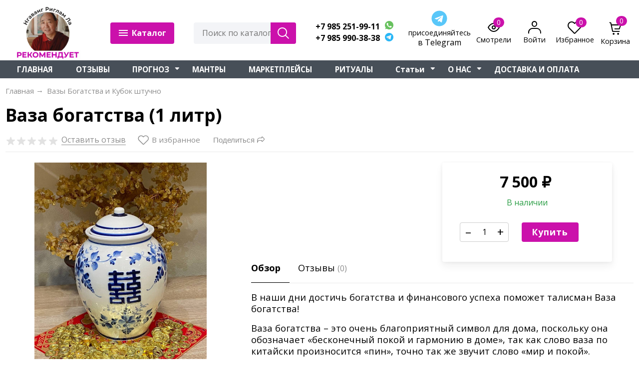

--- FILE ---
content_type: text/html; charset=utf-8
request_url: https://9drakonov.ru/vazy-bogatstva/vaza-bogatstva-1-litr/
body_size: 33709
content:
<!DOCTYPE html><html lang="ru" style="font-size: 16px;"><head prefix="og: http://ogp.me/ns# product: http://ogp.me/ns/product#"><meta http-equiv="Content-Type" content="text/html; charset=utf-8"><meta name="yandex-verification" content="2024bcfff4562714" /><meta name="google-site-verification" content="pbHhiW7vwbT232pqHKkl-PRvORwueicgMVp2sj8Wv0c" /><meta name="yandex-verification" content="dbe960fffe0677b8" /><meta name="viewport" content="width=device-width, initial-scale=1"><meta http-equiv="X-UA-Compatible" content="IE=edge"><title>Ваза богатства (1 литр)</title><meta name="Keywords" content="Ваза богатства (1 литр), Вазы Богатства и Кубок штучно"><meta name="Description" content="Ваза богатства (1 литр)"><link rel="shortcut icon" href="/favicon.ico"><link rel="alternate" type="application/rss+xml" title="Интернет-Магазин эзотерических товаров &quot;9 Драконов&quot;" href="https://9drakonov.ru/blog/rss/"><link rel="preload" as="image" href="/wa-data/public/shop/products/29/47/4729/images/3335/3335.650x0.jpg"><script>var globalThemeSettings = {isMobile: 0,};</script>

        <!-- css -->
        <link href="/wa-data/public/site/themes/free/site.css?v1.1.1.38" rel="stylesheet">

                    <link href="/wa-data/public/site/themes/free/free.custom.css?v1.1.1.38" rel="stylesheet">
        
        

        <script src="/wa-data/public/site/themes/free/jquery.min.js?v1.1.1.38"></script>

        <script src="/wa-apps/shop/plugins/addgifts/js/frontend.min.js?v=2.5.2"></script>


        <link href="/wa-data/public/shop/themes/free/shop.css?v1.1.1.38" rel="stylesheet"><script>if (typeof shop_addgifts__frontend == 'undefined') {
            document.addEventListener('DOMContentLoaded', function () {
                shop_addgifts__frontend.base_url = '/';
            })
        } else {
            shop_addgifts__frontend.base_url = '/';
        } 
        </script><link href='/wa-apps/shop/plugins/cityselect/css/suggestions.20.min.css?v=2.0.4' rel='stylesheet'><script src='/wa-apps/shop/plugins/cityselect/js/jquery.suggestions.20.min.js?v2.0.4'></script><link href='/wa-apps/shop/plugins/cityselect/css/frontend.min.css?v=2.0.4' rel='stylesheet'><script src='/wa-apps/shop/plugins/cityselect/js/frontend.min.js?v=2.0.4'></script><script>function init_shop_cityselect(){
shop_cityselect.location={"country":"rus","city":"\u041c\u043e\u0441\u043a\u0432\u0430","region":"77","zip":"101000","constraints_street":"","need_detect":true};
shop_cityselect.route_params={"app":"shop","_name":"9 \u0414\u0440\u0430\u043a\u043e\u043d\u043e\u0432","theme":"free","theme_mobile":"free","checkout_version":"2","locale":"ru_RU","title":"\u0418\u043d\u0442\u0435\u0440\u043d\u0435\u0442-\u041c\u0430\u0433\u0430\u0437\u0438\u043d \u044d\u0437\u043e\u0442\u0435\u0440\u0438\u0447\u0435\u0441\u043a\u0438\u0445 \u0442\u043e\u0432\u0430\u0440\u043e\u0432 9 \u0414\u0440\u0430\u043a\u043e\u043d\u043e\u0432","meta_keywords":"","meta_description":"\u041c\u0430\u0433\u0430\u0437\u0438\u043d '9 \u0414\u0440\u0430\u043a\u043e\u043d\u043e\u0432' \u043f\u0440\u0435\u0434\u043b\u0430\u0433\u0430\u0435\u0442 \u0443\u043d\u0438\u043a\u0430\u043b\u044c\u043d\u044b\u0435 \u044d\u0437\u043e\u0442\u0435\u0440\u0438\u0447\u0435\u0441\u043a\u0438\u0435 \u0438 \u0444\u044d\u043d-\u0448\u0443\u0439 \u0442\u043e\u0432\u0430\u0440\u044b \u0441 \u0441\u043e\u0431\u0441\u0442\u0432\u0435\u043d\u043d\u044b\u043c \u043f\u0440\u043e\u0438\u0437\u0432\u043e\u0434\u0441\u0442\u0432\u043e\u043c. \u041e\u0440\u0438\u0433\u0438\u043d\u0430\u043b\u044c\u043d\u044b\u0435 \u0431\u0440\u0430\u0441\u043b\u0435\u0442\u044b, \u0430\u0440\u043e\u043c\u0430\u0442\u044b, \u0441\u0432\u0435\u0447\u0438, \u043c\u044b\u043b\u043e, \u0447\u0430\u0439 \u0438 \u043c\u043d\u043e\u0433\u043e\u0435 \u0434\u0440\u0443\u0433\u043e\u0435 \u0434\u043b\u044f \u0432\u0430\u0448\u0435\u0433\u043e \u0434\u0443\u0445\u043e\u0432\u043d\u043e\u0433\u043e \u0431\u0430\u043b\u0430\u043d\u0441\u0430. \u041f\u043e\u0441\u0435\u0442\u0438\u0442\u0435 \u043d\u0430\u0448 \u0448\u043e\u0443-\u0440\u0443\u043c \u0432 \u041c\u043e\u0441\u043a\u0432\u0435 \u0438\u043b\u0438 \u0437\u0430\u043a\u0430\u0437\u044b\u0432\u0430\u0439\u0442\u0435 \u0441 \u0434\u043e\u0441\u0442\u0430\u0432\u043a\u043e\u0439 \u043f\u043e \u0420\u043e\u0441\u0441\u0438\u0438.","og_title":"","og_image":"","og_video":"","og_description":"","og_type":"","og_url":"","url_type":"2","products_per_page":"","type_id":"0","currency":"RUB","public_stocks":"0","drop_out_of_stock":"2","payment_id":"0","shipping_id":["8","18","25","27"],"ssl":"1","checkout_storefront_id":"184d02a1cf4186ca619f344278910718","category_url":"vazy-bogatstva","product_url":"vaza-bogatstva-1-litr","module":"frontend","action":"product","cityselect__url":"vazy-bogatstva\/vaza-bogatstva-1-litr\/"};
shop_cityselect.countries=[];
shop_cityselect.iso2to3={"RU":"rus"};
shop_cityselect.language='ru';
shop_cityselect.init('1ad3a8b5932c68447daa0056d624cd7f86b4c0b8','/','/wa-apps/shop/plugins/cityselect/js/fancybox/','city-settlement','none',1,0,0);
        } if (typeof shop_cityselect !== 'undefined') { init_shop_cityselect() } else { $(document).ready(function () { init_shop_cityselect() }) }</script>

        <style>body, .Product__features-title span, .category-menu, .menu-subcategory, .inp-search input, .modal-content, .checked-list__items, .jq-selectbox, select, .Nav__Primary-outer--full-width .dd-wrap, .Brands__Box--Found,.ui-slider-handle.ui-state-default, .ajax-search, .fixed-panel, .sidear-mobile form#filter-body, .sidear-mobile .filter__submit, .ajax-search-result,.Nav__horizontal--list .Nav__horizontal--list-2,.Nav__horizontal--list-2 .Nav__horizontal--list-3,.Nav__horizontal--list--transparent .Nav__horizontal--list-2 .Nav__horizontal--list-3 .Nav__horizontal--item-3,.filter_warehouse--box .filter-el_opts {background: #fff !important;}.product-total .product-total__text, body, body .link, body a, body .price, body .rating.-zero icon10.star:hover, .Nav__Primary-outer .cat-menu__item .fi-rr-angle-small-right, .header p.Nav-contact-callback, .carousel-vertical .bx-prev, .style-check.checked:before, .jq-checkbox.checked:before,body .star-rating-empty.star, body .star-rating-empty.star-hover,body .rating.-zero .icon10.star:hover, body select, body input, .header .product-custom_icon .icon, body .cat-views__el.selected, .Title__Main, .Orders__Link, .Compare__Item--Switch.selected .Compare__Button, .Product-stock_item-critical, .Product-stock_item-out {color: #000;fill: #000;}.fixed-panel .nav-cat-btn__action {background: #000;}.dotted-img__list li.dotted-img__item.-Active {background-color: #000;}.dotted-img__list li.dotted-img__item {border: 1px solid #000;}.bg-maincolor,input[type="button"].bg-maincolor,input[type="submit"].bg-maincolor,.admin-edit-links__el,.Single__Label--Flat.-Alternative .Single__Input--Checkbox:checked + .Single__Name--Flat,.Product-grid_cart .button,.filters-body .ui-widget-header,.filters .ui-slider-range .ui-widget-header,.filters .ui-state-hover,.pagination li.selected,.product_action-dialog-link:hover,.checked-list__items li.selected,.checked-list__items li:hover,.select-options li:hover,.Orders__Badge.-New,.Button__Primary,.pages .shop a.selected,.Orders__Badge.-New,.My__Button--Pin,.comment__label,.reviews__rating-fill, #themeOverride .wa-value input[type=submit],.Header__Banner,.cart-coupon-add-button_active,.slider-outer--photos .owl-dot.active>span{background: #cb11ab;}.sidebar-subcategories_el.selected > a, ul.menu-v > li a.selected {background: #cb11ab33;}.slider-outer--photos .owl-dot > span,.seo-filter-links .productfilters-feature-value-link,.filters .ui-widget-content .ui-state-default,.cat-sort .checked-list:hover, .My__Input--Pin,.product_options .select-v-inline a.selected,.filters-bar__item{border: 1px solid #cb11ab;}.product_options .select-v-inline a.selected {box-shadow: inset 0 0 0 1px#cb11ab;}.step-item,.productfilters-feature-value-link,.checked-list__items li:hover:not(:last-child),.select-options li:hover:not(:last-child) {border-bottom: 1px solid #cb11ab !important;}.subcat-opened__el-name:hover a,.sub-category-opened__sub:hover a,.seo-filter-links .productfilters-feature-value-link,.Compare__Item--Switch.selected .Compare__Button,.head_info-massage .head_info-massage__closeку:hover,.head_info-massage a, .quickorder-button {color: #cb11ab !important;}.image-preview.selected:not(.image-preview--video),.option-color_outer._only-text.checked,.image-preview.selected.image-preview--video,.cart-coupon-add-button_active {border: 2px solid #cb11ab;}@media (min-width: 1026px) {.style-check:hover {border: 2px solid #cb11ab;}}#themeOverride input.wa-input:hover,#themeOverride .wa-order-form-wrapper .wa-step-shipping-section .wa-delivery-types-section .wa-types-list .wa-type-wrapper.is-active,#themeOverride .wa-order-form-wrapper .wa-step-payment-section .wa-methods-list.wide .wa-method-wrapper.is-active,#themeOverride .wa-input:not(:disabled):hover, #themeOverride .wa-textarea:not(:disabled):hover, #themeOverride .wa-input:not([readonly]):hover, #themeOverride .wa-textarea:not([readonly]):hover,.wa-value input[type=email]:hover, .wa-value input[type=password]:hover, .wa-value input[type=text]:hover,[data-quickorder-pb],.quickorder-form [data-quickorder-pfb],.product_add2cart .addtocart.button.added,.fixed-add2cart-panel .added,.main-slider_item-cart .main-slider_item-btn.added,.Product-grid_bottom .button.added, .Product-table-buy .button.added, .slider-outer--products .owl-dot > span, .head_info-massage .head_info-massage__closeку:hover, input[type=text]:hover, input[type=search]:hover, input[type=email]:hover, input[type=password]:hover, input[type=number]:hover, textarea:hover, select:hover:not([disabled]), .Single__Label--Flat.-Alternative:hover .Single__Input--Checkbox:checked + .Single__Name--Flat:hover, .jq-selectbox:hover, .option-color_outer.checked .filter-option-color {border: 1px solid #cb11ab;}.style-check.checked {background: #cb11ab;border: 2px solid #cb11ab;}.Nav__Primary-outer--dd .Nav__horizontal--link:hover:before {background: #cb11ab;width: 100%;}.review__value__num span,.footer .footer-col__item a:hover,li.tabs_item:hover,.product_link-full a:hover,.quickorder-form [data-quickorder-pfb],.Nav__horizontal--link-2:hover, .Nav__horizontal--link-3:hover,.main-slider_item-cart .main-slider_item-btn.added,.Product-table-buy .button.added,.Product-grid_bottom .button.added,.product_add2cart .addtocart.button.added,.fixed-add2cart-panel .added,.Nav__Primary-outer--dd .Nav__horizontal--link:hover,.review__user-name i{color: #cb11ab;}.df-block.product-top-actions .product-action.active i.fi-rr-heart {color: #f91155;}.df-block.product-top-actions .product-action.active i.fi-rr-heart:before {content: "\e93b"}.Compare__Item--Switch .Compare__Button, .Orders__Link--Single:hover, .filters-checked__item, .Product-grid_action .product-action.active, .cat-content .product-action.active, .df-block.product-top-actions .product-action.active, .circle-progress__rate {color: #cb11ab;}.product__yedinitsa-izmereniya,.Product-grid_action .product-action.active .fi-rr-heart,.cat-content .product-action.active, .product-total {color: #f91155;}.Product-grid_action .product-action.active .fi-rr-heart:before{content: "\e93b";}.filter-el .filter-el_opts::-webkit-scrollbar-thumb,#nav-cat .dd-wrap::-webkit-scrollbar-thumb{background-color: #cb11ab;}#themeOverride .checkout-step-content .jq-checkbox.checked {background: #cb11ab;border: 2px solid #cb11ab;}@media (max-width: 1024px) {.Product-grid_action .product-action:hover {color: #cb11ab;}}.reviews__svg svg circle {stroke: #cb11ab;}.header p.Nav-contact-callback:hover, .header .product-custom--link:hover, .header .product-custom--link:hover .icon, .header-top_nav > ul > li > a:hover, .homepage-brands .button, .homepage-brands button, .homepage-brands input[type=button], .homepage-brands input[type=submit], .dd-wrap .currency_item:hover {color: #cb11ab;}@media (min-width: 1026px) {.style-check:hover {color: #cb11ab;}}.bg-sdСolor,.button, .button.disabled:hover,.plugin_arrived-button a,button, button.disabled:hover,input[type=button], input[type=button].disabled:hover,input[type=submit], input[type=submit].disabled:hover,.compare-list-switch li.selected, .owl-dot.active > span,.product-added-msg {background: #cb11ab;}.call-b-input input[type="submit"] {background: #cb11ab !important;}.jq-checked__arrow-trigger {border-right: 5px solid transparent;border-left: 5px solid transparent;}input[type="button"].bg-maincolor:hover,input[type="submit"].bg-maincolor:hover,.seo-filter-links .productfilters-feature-value-link:hover {background: #cb11ab !important;}.product-added-msg:after,.dd-wrap:after {border: 5px solid transparent;}.radio-styler.checked,.jq-radio.checked {border-color: #cb11ab;}.radio-styler.checked:before,.jq-radio.checked:before,.style-check.checked {background-color: #cb11ab;}.grid-gallery._tile-active .grid-gallery__el:hover:before {background: #cb11ab !important;}.pages li.is-selected span, .h-staff, .b-comments-section .b-list-section .b-comment-wrapper .b-comment .b-credentials .b-staff,.wa-product-edit-dialog .wa-cart-section .wa-features-wrapper .wa-feature-wrapper:not(.color) .wa-variants-list .wa-variant.selected {background: #cb11ab !important;}.protilegallery_wrapper .protilegallery_tiles .protilegallery_tile:hover:before {background: #cb11ab !important;}.search-modal__btn-find,.timeline > li > a,.filters-bar__item--full{background: #cb11ab;}.step-item:first-child,.timeline ul li:before {border-left: 1px solid #cb11ab;}.step-item:last-child {border-right: 1px solid #cb11ab;}.step-item,.timeline ul li:after {border-top: 1px solid #cb11ab;}.step-item:before {border-left: 21px solid #cb11ab;}.footer {background: #f2f2f2;}.filters-bar__item--full,.search-modal__btn-find,.plugin_arrived-button a,.pages li.is-selected span, .h-staff, .b-comments-section .b-list-section .b-comment-wrapper .b-comment .b-credentials .b-staff,.style-check.checked:before, .button, button, input[type=button], input[type=submit], .admin-edit-links__el, .btn-settings, .nav-cat-btn, .product-custom_short-count, .header__cart-count, .select-options li:hover,.pages .shop a.selected, .checked-list__items li.selected a, .checked-list__items li:hover a, .product-added-msg, .My__Button--Pin, .comment__label, .cart-coupon-add-button_active {color: #fff}.nav-cat-btn__action {background: #fff;}.mobile .nav-cat-btn__action {background: #000;}</style>
        <style>@font-face {font-family: 'free-font';src:  url('/wa-data/public/site/themes/free/fonts/free/fonts/free-font.eot?v1.1.1.38');src:  url('/wa-data/public/site/themes/free/fonts/free/fonts/free-font.eot?v1.1.1.38') format('embedded-opentype'),url('/wa-data/public/site/themes/free/fonts/free/fonts/free-font.ttf?v1.1.1.38') format('truetype'),url('/wa-data/public/site/themes/free/fonts/free/fonts/free-font.woff?v1.1.1.38') format('woff'),url('/wa-data/public/site/themes/free/fonts/free/fonts/free-font.svg?v1.1.1.38') format('svg');font-weight: normal;font-style: normal;font-display: block;}body, button, input, optgroup, select, textarea {font-family: 'Open Sans', arial, sans-serif;}@media (min-width: 950px) {.footer_logo img, .header_logo img {width: 170px;}}@media (max-width: 950px) {.footer_logo img, .header_logo img {width: 120px;}}.Product-grid_name {height: 2.7rem;overflow: hidden;}.Nav-search input.Nav-inp-search,.home-slider-photos_el-content img,.promo-cards__item--outer,.quickorder-form [data-quickorder-pfb],.Cart__Qty, .b-comments-section, .option-color_outer._only-text, .review-write__btn, .nav-cat-btn, .admin-edit-links__el, .product_add2cart .addtocart, .wa-order-cart-wrapper .wa-cart-details .wa-coupon-section .wa-input, .wa-button,.wa-submit-button, .addtocart--mini, .filter-el--btns input[type="submit"], .Product-grid_cart .button, .main-slider_item-btn, .product-added-msg, .My__Button--Pin, .sidear-mobile form#filter-body.show .filter__submit input[type=submit], .stock__popap-box,.filter_warehouse--box .filter-el_opts, .pagination li.selected, .pages .shop a, .button, .button-link, button, input[type=button], input[type=submit]{border-radius: 4px;}.product_options .select-v-inline a{border-radius: 8px;}.image-preview.selected,.image-preview.selected.image-preview--video {border-radius: 4px;}.inp-search > i {border-radius: 0 4px 4px 0;}</style>



        <meta property="og:type" content="product">
<meta property="og:title" content="Ваза богатства (1 литр)">
<meta property="og:description" content="Ваза богатства (1 литр)">
<meta property="og:image" content="https://9drakonov.ru/wa-data/public/shop/products/29/47/4729/images/3335/3335.750x0.jpg">
<meta property="og:url" content="https://9drakonov.ru/vazy-bogatstva/vaza-bogatstva-1-litr/">
<meta property="product:price:amount" content="7500">
<meta property="product:price:currency" content="RUB">
<meta property="og:video" content="http://rutube.ru/video/887f33ff138ab2794e2339a920285fbd">
<!-- Yandex.Metrika counter -->
<script type="text/javascript" >
   (function(m,e,t,r,i,k,a){m[i]=m[i]||function(){(m[i].a=m[i].a||[]).push(arguments)};
   m[i].l=1*new Date();
   for (var j = 0; j < document.scripts.length; j++) {if (document.scripts[j].src === r) { return; }}
   k=e.createElement(t),a=e.getElementsByTagName(t)[0],k.async=1,k.src=r,a.parentNode.insertBefore(k,a)})
   (window, document, "script", "https://cdn.jsdelivr.net/npm/yandex-metrica-watch/tag.js", "ym");

   ym(52862227, "init", {
        clickmap:true,
        trackLinks:true,
        accurateTrackBounce:true,
        webvisor:true,
        ecommerce:"dataLayer"
   });
</script>
<noscript><div><img src="https://mc.yandex.ru/watch/52862227" style="position:absolute; left:-9999px;" alt="" /></div></noscript>
<!-- /Yandex.Metrika counter -->

<!-- Begin Talk-Me {literal} -->
<script>
    (function(){(function c(d,w,m,i) {
        window.supportAPIMethod = m;
        var s = d.createElement('script');
        s.id = 'supportScript'; 
        var id = '8382f9ee0b98969d474e2ac7fa36f2ef';
        s.src = (!i ? 'https://lcab.talk-me.ru/support/support.js' : 'https://static.site-chat.me/support/support.int.js') + '?h=' + id;
        s.onerror = i ? undefined : function(){c(d,w,m,true)};
        w[m] = w[m] ? w[m] : function(){(w[m].q = w[m].q ? w[m].q : []).push(arguments);};
        (d.head ? d.head : d.body).appendChild(s);
    })(document,window,'TalkMe')})();
</script>
<!-- {/literal} End Talk-Me -->

                                                        
        <link href="https://fonts.googleapis.com/css2?family=Open+Sans:ital,wght@0,400;0,700;1,400;1,700&display=swap" rel="stylesheet"><link href="/wa-data/public/site/themes/free/fonts/free/style.css?v1.1.1.38" rel="stylesheet">
    </head>

    <body id="themeOverride">
    
    


    <header class="header header--none-mb-pb stickyOn">
        
        <div class="container">
            <div class="header--left">
    
    
                    <a class="header_logo maincolor" href="/">
                            <img src="/wa-data/public/site/themes/free/img/logo.png?v1698834805" alt="Интернет-Магазин эзотерических товаров &quot;9 Драконов&quot;" id="logo">
                    </a>
                <div class="nav-cat js-dd-outer">
            <div data-id="nav-cat" class="js-btnDrop-down nav-cat-btn bg-sdСolor ">
                <div class="nav-cat-btn__action__wrap">
                    <div class="nav-cat-btn__action nav-cat-btn__action--top"></div>
                    <div class="nav-cat-btn__action nav-cat-btn__action--middle"></div>
                    <div class="nav-cat-btn__action nav-cat-btn__action--bottom"></div>
                </div>
                Каталог
            </div>
        </div>
    </div>


<div class="header--right">
            <div class="Nav-search juniq-header-search">
                            <form method="get" action="/search/" class="js-Nav-search Nav-search_form">
                    <div class="inp-search">
                        <input class="Nav-inp-search js-ajax-search" autocomplete="off"
                               type="text" name="query" value=""
                               placeholder="Поиск по каталогу"/>
                        <div class="ajax-search-result js-ajax-search-result"></div>
                        <i class="fi-rr-search js-submit-form"></i>
                    </div>
                    <div class="inp-search--wrap"></div>
                </form>
                    </div>
        <div class="Nav-contact-info">
            <div class="Nav-contact-info--left">
                <a href="tel:+7985251-99-11" class="Nav-contact-phone">
                    +7 985 251-99-11 
                </a>
                                    <a href="tel:+7985990-38-38" class="Nav-contact-phone">+7 985 990-38-38</a>
                                                                            </div>
            <div class="Nav-contact-info--right">
                                    <a href="whatsapp://send/?phone=+79852519911">
                        <svg xmlns="http://www.w3.org/2000/svg" xmlns:xlink="http://www.w3.org/1999/xlink" enable-background="new 0 0 128 128"  version="1.1" viewBox="0 0 128 128" xml:space="preserve"><g id="_x36__stroke"><g id="WhatsApp"><rect clip-rule="evenodd" fill="none" fill-rule="evenodd" height="128" width="128"/><path clip-rule="evenodd" d="M46.114,32.509    c-1.241-2.972-2.182-3.085-4.062-3.161c-0.64-0.037-1.353-0.074-2.144-0.074c-2.446,0-5.003,0.715-6.546,2.295    c-1.88,1.919-6.545,6.396-6.545,15.576c0,9.181,6.695,18.06,7.598,19.303c0.941,1.24,13.053,20.354,31.86,28.144    c14.707,6.095,19.071,5.53,22.418,4.816c4.89-1.053,11.021-4.667,12.564-9.03c1.542-4.365,1.542-8.09,1.09-8.88    c-0.451-0.79-1.693-1.24-3.573-2.182c-1.88-0.941-11.021-5.456-12.751-6.058c-1.693-0.639-3.31-0.413-4.588,1.393    c-1.806,2.521-3.573,5.08-5.003,6.622c-1.128,1.204-2.972,1.355-4.514,0.715c-2.069-0.864-7.861-2.898-15.008-9.256    c-5.53-4.928-9.291-11.06-10.381-12.904c-1.091-1.881-0.113-2.973,0.752-3.988c0.941-1.167,1.843-1.994,2.783-3.086    c0.941-1.091,1.467-1.655,2.069-2.935c0.64-1.241,0.188-2.521-0.263-3.462C51.418,45.414,47.657,36.233,46.114,32.509z M63.981,0    C28.699,0,0,28.707,0,63.999c0,13.996,4.514,26.977,12.187,37.512L4.212,125.29l24.6-7.862C38.93,124.125,51.004,128,64.019,128    C99.301,128,128,99.291,128,64.001c0-35.292-28.699-63.999-63.981-63.999h-0.037V0z" fill="#67C15E" fill-rule="evenodd" id="WhatsApp_1"/></g></g></svg>
                    </a>
                                                    <a href="https://t.me/+79859903838">
                        

                            <svg version="1.1"  xmlns="http://www.w3.org/2000/svg" xmlns:xlink="http://www.w3.org/1999/xlink" x="0px" y="0px"
                                 viewBox="0 0 20 20" style="enable-background:new 0 0 20 20;" xml:space="preserve" width="15px" height="15px">
                                            <style>
                                                .st0{fill:#29B6F6;}
                                                .st1{fill:#FFFFFF;}
                                                .st2{fill:#B0BEC5;}
                                                .st3{fill:#CFD8DC;}
                                            </style>
                                <path class="st0" d="M10,0C4.5,0,0,4.5,0,10s4.5,10,10,10s10-4.5,10-10S15.5,0,10,0z"/>
                                <path class="st1" d="M15,5.5l-1.9,9.6c0,0-0.1,0.4-0.6,0.4c-0.3,0-0.4-0.1-0.4-0.1L8,12l-2-1l-2.5-0.7c0,0-0.5-0.1-0.5-0.5
                                                c0-0.3,0.5-0.5,0.5-0.5l10.7-4.2c0,0,0.3-0.1,0.6-0.1C14.8,5,15,5.1,15,5.3C15,5.4,15,5.5,15,5.5z"/>
                                <path class="st2" d="M9.5,13.3l-1.7,1.7c0,0-0.1,0.1-0.2,0.1c0,0-0.1,0-0.1,0L8,12L9.5,13.3z"/>
                                <path class="st3" d="M12.9,7.1c-0.1-0.1-0.2-0.1-0.4,0L6,11c0,0,1.1,2.9,1.2,3.5C7.4,15,7.5,15,7.5,15L8,12l4.9-4.5
                                                C13,7.4,13,7.2,12.9,7.1z"/>
                            </svg>
                        
                    </a>
                            </div>
        </div>
    
    <div class="Nav-product-custom">
                                                        
            <div class="product-custom" style="width: 125px; margin: 0px 10px 0 -10px;">
                <a class="product-custom--link" href="https://t.me/centerenergy">
                    <div class="product-custom_icon maincolor">
                       <svg xmlns="http://www.w3.org/2000/svg" width="32" height="32" viewBox="0 0 32 32"><path fill="#59c7f9" d="M16 .5C7.437.5.5 7.438.5 16S7.438 31.5 16 31.5c8.563 0 15.5-6.938 15.5-15.5S24.562.5 16 .5m7.613 10.619l-2.544 11.988c-.188.85-.694 1.056-1.4.656l-3.875-2.856l-1.869 1.8c-.206.206-.381.381-.781.381l.275-3.944l7.181-6.488c.313-.275-.069-.431-.482-.156l-8.875 5.587l-3.825-1.194c-.831-.262-.85-.831.175-1.231l14.944-5.763c.694-.25 1.3.169 1.075 1.219z"/></svg>
                    </div>
                    <span style="max-width: 130px;">присоединяйтесь</span>
                    <p>в Telegram</p>
                </a>
            </div>
            
            <div class="product-custom">
                <a class="product-custom--link" href="/search/?list=viewed">
                    <div class="product-custom_icon maincolor">
                        <svg xmlns="http://www.w3.org/2000/svg" width="24" height="24" viewBox="0 0 24 24"
                             fill="none" stroke="currentColor" stroke-width="2" stroke-linecap="round"
                             stroke-linejoin="round">
                            <path d="M1 12s4-8 11-8 11 8 11 8-4 8-11 8-11-8-11-8z"></path>
                            <circle cx="12" cy="12" r="3"></circle>
                        </svg>
                        <span class="js-products-count product-custom_short-count bg-sdСolor">0</span>
                    </div>
                    <span>Смотрели</span>
                </a>
            </div>
                
        
        
                    <div class="product-custom--lk product-custom">
                <a class="js-products-link product-custom--link" href="/my/">
                    <div class="product-custom_icon maincolor">
                        <i class="fi-rr-user icon"></i>
                    </div>
                                            <span>Войти</span>
                                    </a>
            </div>
                                                                <div class="js-favorites-preview product-custom">
                <a class="js-products-link product-custom--link"
                href="/search/?list=favorites">
                    <div class="product-custom_icon maincolor">
                        <i class="fi-rr-heart icon"></i>
                        <span class="js-products-count product-custom_short-count bg-sdСolor">0</span>
                    </div>
                    <span>Избранное</span>
                </a>

                <!-- Сообщение о добавлении в избранное с уникальным классом -->
                <div class="product-msg-added-wrap js-product-added-msg-wishlist">
                    <div class="product-added-msg br-top-sdСolor shadow">
                        Товар добавлен в список избранных
                    </div>
                </div>
            </div>
        

        		 <div class="product-custom_mob" >
                <a class="product-custom--link" href="https://t.me/+_ZHj3DhUxT45NDMy">
                    <div class="product-custom_icon maincolor">
                       <svg xmlns="http://www.w3.org/2000/svg" width="32" height="32" viewBox="0 0 32 32"><path fill="#59c7f9" d="M16 .5C7.437.5.5 7.438.5 16S7.438 31.5 16 31.5c8.563 0 15.5-6.938 15.5-15.5S24.562.5 16 .5m7.613 10.619l-2.544 11.988c-.188.85-.694 1.056-1.4.656l-3.875-2.856l-1.869 1.8c-.206.206-.381.381-.781.381l.275-3.944l7.181-6.488c.313-.275-.069-.431-.482-.156l-8.875 5.587l-3.825-1.194c-.831-.262-.85-.831.175-1.231l14.944-5.763c.694-.25 1.3.169 1.075 1.219z"/></svg>
                    </div>
<!--                     <p>Telegram</p> -->
                </a>
            </div>
                                <div class="header__cart juniq-header-preview-cart js-cart-header product-custom" data-url="/cart/">
                <a class="product-custom--link" href="/order/">
                    <div class="product-custom_icon">
                        <i class="icon fi-rr-shopping-cart sdСolor"></i>
                        <span class="js-cart-preview-count header__cart-count bg-maincolor">0</span>
                    </div>
                    <span>Корзина</span>
                </a>
                <div class="product-msg-added-wrap product-msg-added-wrap--cart js-product-added-msg" style="display: none;">
                    <button class="close-btn" style="margin-bottom: 5px;">X</button>
                    <div class="product-added-msg br-top-sdСolor shadow" style="margin-bottom: 25px;">
                        
                        <a href="/order/" style="color: #fff;">Товар добавлен в корзину!</a>
                        <!-- Кнопка для закрытия окна -->
                       
                    </div>
                </div>
            </div>
            </div>
</div>


        </div>
        <div class="Nav__Primary-outer js-moved-content  Nav__Primary-outer--full-width"><div class="Nav__Primary container"><div id="nav-cat" class="nav-cat_wrap js-dd-wrap" data-lazy="1" data-delay="2000"><div class="js-bg cat-nav-bg mfp-bg mfp-ready"></div><div class="dd-wrap"><div class="container"><div class="category-menu js-category-menu-wrap"><div class=" cat-menu__item"><div class="cat-menu__item-link"><div class="cat-menu__item-title"><a href="/god-loshadi-2026/">Год Лошади 2026</a></div></div></div><div class=" cat-menu__item"><div class="cat-menu__item-link"><div class="cat-menu__item-title"><a href="/novinki-2023/">Новинки 2026</a></div></div></div><div class=" cat-menu__item"><div class="cat-menu__item-link"><div class="cat-menu__item-title"><a href="/vazy-bogatstva/">Вазы Богатства и Кубок штучно</a></div></div></div><div class=" cat-menu__item"><div class="cat-menu__item-link"><div class="cat-menu__item-title"><a href="/vazy-bogatstva-optom/">Вазы Богатства и Кубок оптом</a></div></div></div><div class=" cat-menu__item"><div class="cat-menu__item-link"><div class="cat-menu__item-title"><a href="/god-zmei-2025/">Змея 2026</a></div></div></div><div class=" cat-menu__item"><div class="cat-menu__item-link"><div class="cat-menu__item-title"><a href="/tary/">Тары 2026</a></div></div></div><div class=" cat-menu__item"><div class="cat-menu__item-link"><div class="cat-menu__item-title"><a href="/drakony/">Драконы 2026</a></div></div></div><div class=" cat-menu__item"><div class="cat-menu__item-link"><div class="cat-menu__item-title"><a href="/nabory-podarki-2026_1/">Наборы-подарки 2026</a></div></div></div><div class=" cat-menu__item"><div class="cat-menu__item-link"><div class="cat-menu__item-title"><a href="/kovry-pridvernye/">Напольные Фен-шуй Ковры</a></div></div></div><div class=" cat-menu__item"><div class="cat-menu__item-link"><div class="cat-menu__item-title"><a href="/sakralnye-braslety/">Сакральные Браслеты для женщин</a></div></div></div><div class="js-cat-subs-disclosed has-subs active cat-menu__item"><div class="cat-menu__item-link"><span class="cat-menu__item-title cat-menu__item-title--else maincolor">Еще категории</span></div><i class="js-cat-item-caret fi-rr-angle-small-right"></i><div class="menu-subcategory cols-3 menu-subcategory--disclosed js-subcategory-menu" style="display: block"><div class="sub-category_cols"><div class="sub-category_col"><div class="subcat-opened__el"><div class="subcat-opened__el-name"><a  href="/muzhskie-braslety/">Сакральные Браслеты для мужчин</a></div></div><div class="subcat-opened__el"><div class="subcat-opened__el-name"><a  href="/koltsa/">Кольца с Мантрами</a></div></div><div class="subcat-opened__el js-subcatmenu-el has-subs"><i class="js-cat-item-caret fi-rr-angle-small-right"></i><div class="subcat-opened__el-name"><a  href="/breloki-ot-pravdinoy-i-podveski-dlya-sumok/">Брелоки Лиллиан Ту</a></div><div class="sub-category-opened__subs js-subcategory-menu"><div class="sub-category-opened__sub sub-category-opened__sub--lvl3 "><a href="/breloki-ot-pravdinoy-i-podveski-dlya-sumok/vip-breloki/">VIP-брелоки</a></div><div class="sub-category-opened__sub sub-category-opened__sub--lvl3 "><a href="/breloki-ot-pravdinoy-i-podveski-dlya-sumok/breloki-12-zhivotnykh/">Брелоки 12 животных</a></div></div></div><div class="subcat-opened__el"><div class="subcat-opened__el-name"><a  href="/figurki-fen-shuy/">Фигурки Фэн-Шуй</a></div></div><div class="subcat-opened__el js-subcatmenu-el has-subs"><i class="js-cat-item-caret fi-rr-angle-small-right"></i><div class="subcat-opened__el-name"><a  href="/fontany-nastolnye-fen-shuy/">Фонтаны на стол по Фен-шуй</a></div><div class="sub-category-opened__subs js-subcategory-menu"><div class="sub-category-opened__sub sub-category-opened__sub--lvl3 "><a href="/fontany-nastolnye-fen-shuy/avtoaromaty/">Фен-шуй Авто-Ароматы</a></div></div></div><div class="subcat-opened__el js-subcatmenu-el has-subs"><i class="js-cat-item-caret fi-rr-angle-small-right"></i><div class="subcat-opened__el-name"><a  href="/podveski/">Подвески с мантрами</a></div><div class="sub-category-opened__subs js-subcategory-menu"><div class="sub-category-opened__sub sub-category-opened__sub--lvl3 "><a href="/podveski/podveski-s-pi-yao-khoteem-i-tykvoy-vu-lu/">Подвески с Пи Яо, Хотеем и тыквой Ву Лу</a></div></div></div><div class="subcat-opened__el"><div class="subcat-opened__el-name"><a  href="/muzyka-vetra/">Музыка Ветра</a></div></div><div class="subcat-opened__el"><div class="subcat-opened__el-name"><a  href="/runa-svechi/">Руна-свечи сакральные</a></div></div><div class="subcat-opened__el js-subcatmenu-el has-subs"><i class="js-cat-item-caret fi-rr-angle-small-right"></i><div class="subcat-opened__el-name"><a  href="/svechi-i-podsvechniki/">Свечи и Подсвечники сакральные</a></div><div class="sub-category-opened__subs js-subcategory-menu"><div class="sub-category-opened__sub sub-category-opened__sub--lvl3 "><a href="/svechi-i-podsvechniki/vse-tovary/">Все товары</a></div><div class="sub-category-opened__sub sub-category-opened__sub--lvl3 "><a href="/svechi-i-podsvechniki/znakharskie-svechi/">Знахарские свечи</a></div><div class="sub-category-opened__sub sub-category-opened__sub--lvl3 "><a href="/svechi-i-podsvechniki/svechi-programmnye/">Свечи программные</a></div></div></div><div class="subcat-opened__el"><div class="subcat-opened__el-name"><a  href="/nabory-tonkikh-svechey/">Наборы тонких Свечей</a></div></div><div class="subcat-opened__el js-subcatmenu-el has-subs"><i class="js-cat-item-caret fi-rr-angle-small-right"></i><div class="subcat-opened__el-name"><a  href="/aromamasla-ot-pravdinoy/">Арома-Масла  Правдина и Девять Драконов</a></div><div class="sub-category-opened__subs js-subcategory-menu"><div class="sub-category-opened__sub sub-category-opened__sub--lvl3 "><a href="/aromamasla-ot-pravdinoy/aromamasla-5ml/">Аромамасла 5 мл</a></div><div class="sub-category-opened__sub sub-category-opened__sub--lvl3 "><a href="/aromamasla-ot-pravdinoy/aromamasla-30ml/">Аромамасла 30 мл</a></div></div></div><div class="subcat-opened__el js-subcatmenu-el has-subs"><i class="js-cat-item-caret fi-rr-angle-small-right"></i><div class="subcat-opened__el-name"><a  href="/kristally-ot-pravdinoy/">Магические Кристаллы 9 Драконов</a></div><div class="sub-category-opened__subs js-subcategory-menu"><div class="sub-category-opened__sub sub-category-opened__sub--lvl3 "><a href="/kristally-ot-pravdinoy/piramidy-iz-naturalnykh-kamney/">Пирамиды из натуральных камней</a></div></div></div></div><div class="sub-category_col"><div class="subcat-opened__el"><div class="subcat-opened__el-name"><a  href="/podveski-zhaby-fen-shuy/">Подвески Денежные жабы фен-шуй</a></div></div><div class="subcat-opened__el"><div class="subcat-opened__el-name"><a  href="/mylo/">Эзотерик-мыло фен-шуй</a></div></div><div class="subcat-opened__el"><div class="subcat-opened__el-name"><a  href="/magicheskaya-sol/">Сакральная Соль фен-шуй</a></div></div><div class="subcat-opened__el"><div class="subcat-opened__el-name"><a  href="/magicheskiy-chay/">Магический Чай фен-шуй</a></div></div><div class="subcat-opened__el js-subcatmenu-el has-subs"><i class="js-cat-item-caret fi-rr-angle-small-right"></i><div class="subcat-opened__el-name"><a  href="/instrumenty-fen-shuy/">Инструменты фэн-шуй</a></div><div class="sub-category-opened__subs js-subcategory-menu"><div class="sub-category-opened__sub sub-category-opened__sub--lvl3 "><a href="/instrumenty-fen-shuy/aktsiya-beresh-bolshe-platish-menshe/">АКЦИЯ! Берешь больше-платишь меньше</a></div></div></div><div class="subcat-opened__el"><div class="subcat-opened__el-name"><a  href="/volshebnye-zerkala/">Волшебные Зеркала сакральные</a></div></div><div class="subcat-opened__el"><div class="subcat-opened__el-name"><a  href="/buddistskie-chetki/">Буддистские Четки фен-шуй</a></div></div><div class="subcat-opened__el"><div class="subcat-opened__el-name"><a  href="/podvyeski-s-businoy-dzi/">Подвески с Бусиной Дзи</a></div></div><div class="subcat-opened__el"><div class="subcat-opened__el-name"><a  href="/breloki-12-zhivotnykh/">Брелоки 12 Животных</a></div></div><div class="subcat-opened__el js-subcatmenu-el has-subs"><i class="js-cat-item-caret fi-rr-angle-small-right"></i><div class="subcat-opened__el-name"><a  href="/podveski-s-12-zhivotnymi-fen-shuy/">Подвески с 12 Животными фен-шуй</a></div><div class="sub-category-opened__subs js-subcategory-menu"><div class="sub-category-opened__sub sub-category-opened__sub--lvl3 "><a href="/podveski-s-12-zhivotnymi-fen-shuy/podveski-na-sheyu/">Подвески на шею</a></div></div></div><div class="subcat-opened__el"><div class="subcat-opened__el-name"><a  href="/stelyushchiysya-dym/">Стелющийся Чудо-Дым фен-шуй</a></div></div><div class="subcat-opened__el"><div class="subcat-opened__el-name"><a  href="/aromaticheskie-palochki/">Ароматические Палочки со смыслом</a></div></div></div><div class="sub-category_col"><div class="subcat-opened__el js-subcatmenu-el has-subs"><i class="js-cat-item-caret fi-rr-angle-small-right"></i><div class="subcat-opened__el-name"><a  href="/bumazhnye-talismany-kartochki-yantry-postery/">Бумажные Талисманы, Карточки, Янтры, Постеры</a></div><div class="sub-category-opened__subs js-subcategory-menu"><div class="sub-category-opened__sub sub-category-opened__sub--lvl3 "><a href="/bumazhnye-talismany-kartochki-yantry-postery/kartiny-bakhtinoy/">Картины Бахтиной</a></div><div class="sub-category-opened__sub sub-category-opened__sub--lvl3 "><a href="/bumazhnye-talismany-kartochki-yantry-postery/vse-tovary/">Все товары</a></div><div class="sub-category-opened__sub sub-category-opened__sub--lvl3 "><a href="/bumazhnye-talismany-kartochki-yantry-postery/yantry/">Янтры</a></div><div class="sub-category-opened__sub sub-category-opened__sub--lvl3 "><a href="/bumazhnye-talismany-kartochki-yantry-postery/talismany/">Талисманы</a></div><div class="sub-category-opened__sub sub-category-opened__sub--lvl3 "><a href="/bumazhnye-talismany-kartochki-yantry-postery/postery/">Постеры и плакаты</a></div><div class="sub-category-opened__sub sub-category-opened__sub--lvl3 "><a href="/bumazhnye-talismany-kartochki-yantry-postery/nakleyki/">Наклейки</a></div><div class="sub-category-opened__sub sub-category-opened__sub--lvl3 "><a href="/bumazhnye-talismany-kartochki-yantry-postery/laminirovannye-tablichki/">Ламинированные таблички</a></div><div class="sub-category-opened__sub sub-category-opened__sub--lvl3 hide"><a href="/bumazhnye-talismany-kartochki-yantry-postery/koshelkovye-talismany/">Кошельковые талисманы</a></div><div class="sub-category-opened__sub sub-category-opened__sub--lvl3 hide"><a href="/bumazhnye-talismany-kartochki-yantry-postery/kartochki/">Карточки</a></div><div class="sub-category-opened__sub sub-category-opened__sub--lvl3 hide"><a href="/bumazhnye-talismany-kartochki-yantry-postery/kartiny/">Дощечки</a></div><div class="sub-category-opened__sub-more js-open-other-cat-child"><div class="Nav__horizontal--item-more js-open-other-cat-child"><div class="item-more-else">Еще <i class="fi-rr-angle-small-down"></i></div><div class="item-more-hide" style="display: none">Свернуть <i class="fi-rr-angle-small-up"></i></div></div></div></div></div><div class="subcat-opened__el"><div class="subcat-opened__el-name"><a  href="/broshi-fen-shuy/">Броши фен-шуй</a></div></div><div class="subcat-opened__el"><div class="subcat-opened__el-name"><a  href="/krasnye-niti/">Браслеты красная нить</a></div></div><div class="subcat-opened__el"><div class="subcat-opened__el-name"><a  href="/elektronnye-knigi-diski/">Картины и Книги фен-шуй</a></div></div><div class="subcat-opened__el"><div class="subcat-opened__el-name"><a  href="/ukrasheniya/">Украшения со смыслом</a></div></div><div class="subcat-opened__el"><div class="subcat-opened__el-name"><a  href="/mobili-vechnyy-dvigatel-garmonizatory/">Мобили и гармонизаторы</a></div></div><div class="subcat-opened__el"><div class="subcat-opened__el-name"><a  href="/dlya-lyubvi/">Для любви</a></div></div><div class="subcat-opened__el"><div class="subcat-opened__el-name"><a  href="/dlya-deneg/">Для денег</a></div></div><div class="subcat-opened__el"><div class="subcat-opened__el-name"><a  href="/dlya-zashchity/">Для защиты</a></div></div><div class="subcat-opened__el"><div class="subcat-opened__el-name"><a  href="/dlya-biznesa/">Для бизнеса</a></div></div></div></div></div>

</div></div></div></div></div>
</div></div>    <script>
        $(document).ready(function () {
            let textElse = `Еще`;

            $('.js-open-other-cat-child').click(function () {
                if ($(this).siblings('.hide').length){
                    $(this).siblings('.hide').each(function () {
                        $(this).removeClass('hide');
                        $(this).addClass('show');
                    });
                    $(this).find('.item-more-else').fadeOut(0);
                    $(this).find('.item-more-hide').fadeIn(0);
                } else {
                    $(this).siblings('.show').each(function () {
                        $(this).removeClass('show');
                        $(this).addClass('hide');
                    });
                    $(this).find('.item-more-else').fadeIn(0);
                    $(this).find('.item-more-hide').fadeOut(0);
                }
            })
        });
    </script>


        <div class="header-top--links"><div class="container"><div class="header-top_menu"><div data-id="header_menu-nav" class="header-top_menu-btn js-nav-button"></div><nav id="header_menu-nav" class="header-top_nav"><ul class="js-resp-nav-top"><li class="js-resp-nav-top-el juniq-header-top-nav-el"><a href="/glavnaya/">ГЛАВНАЯ</a></li><li class="js-resp-nav-top-el juniq-header-top-nav-el"><a href="/review/">ОТЗЫВЫ</a></li><li class="js-resp-nav-top-el juniq-header-top-nav-el"><a href="/prognoz/">ПРОГНОЗ</a><i class="js-top-nav-caret nav-caret fi-rr-caret-down"></i><div class="juniq-header_menu-nav-sub header-top_nav-sub"><ul class="top-border-color"><li><a  href="/prognoz/prognozy/">Прогноз на каждый день</a></li><li><a  href="/prognoz/goroskop-krysy-2025/">ГОРОСКОП КРЫСЫ 2025</a></li><li><a  href="/prognoz/goroskop-byka-2025/">ГОРОСКОП БЫКА 2025</a></li><li><a  href="/prognoz/goroskop-tigra-2025/">ГОРОСКОП ТИГРА 2025</a></li><li><a  href="/prognoz/goroskop-krolika-2025/">ГОРОСКОП КРОЛИКА 2025</a></li><li><a  href="/prognoz/goroskop-drakona-2025/">ГОРОСКОП ДРАКОНА 2025</a></li><li><a  href="/prognoz/goroskop-zmyei-2025/">ГОРОСКОП ЗМЕИ 2025</a></li><li><a  href="/prognoz/prognoz-loshadyey-2025/">ПРОГНОЗ ЛОШАДЕЙ НА 2025 ГОД</a></li><li><a  href="/prognoz/prognoz-dlya-ovyets-na-2025-god/">ПРОГНОЗ ДЛЯ ОВЕЦ НА 2025 ГОД</a></li><li><a  href="/prognoz/prognoz-dlya-obyezyany-na-2025-god/">ПРОГНОЗ ДЛЯ ОБЕЗЬЯНЫ НА 2025 ГОД</a></li><li><a  href="/prognoz/prognoz-dlya-pyetukha-na-2025-god/">ПРОГНОЗ ДЛЯ ПЕТУХА НА 2025 ГОД</a></li><li><a  href="/prognoz/prognoz-dlya-sobak-na-2025-god/">ПРОГНОЗ ДЛЯ СОБАК НА 2025 ГОД</a></li><li><a  href="/prognoz/prognoz-dlya-kabana-na-2025-god/">ПРОГНОЗ ДЛЯ КАБАНА НА 2025 ГОД</a></li></ul></div></li><li class="js-resp-nav-top-el juniq-header-top-nav-el"><a href="/mantry/">МАНТРЫ</a></li><li class="js-resp-nav-top-el juniq-header-top-nav-el"><a href="/markyetplyeysy/">МАРКЕТПЛЕЙСЫ</a></li><li class="js-resp-nav-top-el juniq-header-top-nav-el"><a href="/subscribe/">РИТУАЛЫ</a></li><li class="js-resp-nav-top-el juniq-header-top-nav-el"><a href="/stati/">Статьи</a><i class="js-top-nav-caret nav-caret fi-rr-caret-down"></i><div class="juniq-header_menu-nav-sub header-top_nav-sub"><ul class="top-border-color"><li><a  href="/education/stati/fen-shuy-10-prostykh-pravil-dlya-privlecheniya-garmonii-v-dom/">Фэн-шуй - 10 простых правил для привлечения гармонии в дом</a></li><li><a  href="/education/stati/-kak-vybrat-talisman-bogatstva/"> Как выбрать талисман богатства?</a></li><li><a  href="/education/stati/magiya-chisla-9-i-drakonov-tayna-9-drakonov/">Магия числа 9 и Драконов: Тайна 9 Драконов</a></li><li><a  href="/education/stati/energeticheskoe-znachenie-doma-v-ezoterike-prostranstvo-napolnennoe-garmoniey/">Энергетическое значение дома в эзотерике: Пространство, наполненное гармонией</a></li><li><a  href="/education/stati/ezoterika-i-tsvet-kak-tsveta-vliyayut-na-energetiku-i-nastroenie/">Эзотерика и цвет: Как цвета влияют на энергетику и настроение</a></li><li><a  href="/education/stati/ekstravaganza-chto-eto-i-kak-ona-pomogaet-v-razvitii/">Экстраваганза: что это и как она помогает в развитии</a></li><li><a  href="/stati/kak-vybrat-businu-dzi-polnoe-rukovodstvo-po-tibetskim-talismanam/">Как выбрать бусину Дзи: полное руководство по тибетским талисманам</a></li></ul></div></li><li class="js-resp-nav-top-el juniq-header-top-nav-el"><a href="/o-nas/">О НАС</a><i class="js-top-nav-caret nav-caret fi-rr-caret-down"></i><div class="juniq-header_menu-nav-sub header-top_nav-sub"><ul class="top-border-color"><li><a  href="/o-nas/kontakty/">КОНТАКТЫ</a></li><li><a  href="/o-nas/shou-rum-v-moskve/">Шоу-рум в Москве</a></li><li><a  href="/o-nas/video/">Видео о нас</a></li><li><a  href="/o-nas/glavnaya/">Интернет-магазин</a></li><li><a  href="/o-nas/vaza-bogatstv/">Ваза богатства</a></li></ul></div></li><li class="js-resp-nav-top-el juniq-header-top-nav-el"><a href="/dostavka-i-oplata/">ДОСТАВКА И ОПЛАТА</a></li><li class="js-resp-nav-top-else juniq-header-top-nav-el header-top_nav-else hide"><span class="link">Еще</span> <i class=""></i><div class="header-top_nav-sub juniq-header_menu-nav-sub"><ul class="js-resp-subnav-else top-border-color"></ul></div></li></ul></nav></div><div class="header-top--right"></div></div></div>


            </header>

              
    
        <div class="inner-wrap">
        <div class="container">
            
            <main id="main-content" >
                <div class="breadcrumbs--box"><ul class="breadcrumbs" itemscope itemtype="http://schema.org/BreadcrumbList"><li itemscope itemprop="itemListElement" itemtype="http://schema.org/ListItem"><a itemprop="item" href="/"><span itemprop="name">Главная</span></a> <span class="rarr">&rarr;</span> <meta itemprop="position" content="1"></li><li itemscope itemprop="itemListElement" itemtype="http://schema.org/ListItem"><a itemprop="item" href="/vazy-bogatstva/"><span itemprop="name">Вазы Богатства и Кубок штучно</span></a> <meta itemprop="position" content="2"></li></ul></div>
<script>
    (function() {
        'use strict';
        if ($("ul.breadcrumbs").length > 0) {
            var crumbsList = $("ul.breadcrumbs");
            crumbsList.animate({
                scrollLeft: 1000
            }, 500);
        }
    })()
</script><!-- plugin hook: 'frontend_header' --><!--    product1 --><div class="product-page"><div id="page-content" class="" data-product-id="4729"><article class="js-product-page product_page" itemscope itemtype="http://schema.org/Product"><div class="content"><div class="product__header"><div class="product__title-badge__wrap df-block"><h1 class="product_name" itemprop="name">Ваза богатства (1 литр)</h1></div><div class="df-block product-top-actions"><div class="rating -zero"><div class="" ><i class="icon10 star"></i></div><div class=""><i class="icon10 star"></i></div><div class=""><i class="icon10 star"></i></div><div class=""><i class="icon10 star"></i></div><div class=""><i class="icon10 star"></i></div><span class="product_rating__total-text">Оставить отзыв</span></div><div class="product_action-btn"><span data-product="4729" class="js-favorites-add product-action add-to-favorite "><i class="fi-rr-heart"></i><span class="product-action-text">В избранное</span></span></div><div class="product_share-code--box"><div class="product_share"><script src="https://yastatic.net/share2/share.js"></script>
<div class="ya-share2" data-curtain data-shape="round" data-limit="0" data-more-button-type="long" data-more-button-type="short" data-services="messenger,vkontakte,facebook,odnoklassniki,telegram,twitter,viber,whatsapp,moimir"></div></div></div></div></div><div class="product-page_main js-product product-page_main--three-columns"><div class="product-page_main-left -productMiniGallery -horizontalMiniature" data-form="vertical" data-size="1"><div id="product-gallery" class="previews_gallery"><div class="image-preview-list" ><div data-id="3335" data-position="0" class="js-id-preview-gallery image-preview selected"><a id="product-image-3335" href="/wa-data/public/shop/products/29/47/4729/images/3335/3335.970.jpg"><img alt="Ваза богатства (1 литр)" title="Ваза богатства (1 литр)" src="/wa-data/public/shop/products/29/47/4729/images/3335/3335.50.jpg"></a></div><div data-id="3336" data-position="1" class="js-id-preview-gallery image-preview"><a id="product-image-3336" href="/wa-data/public/shop/products/29/47/4729/images/3336/3336.970.jpg"><img alt="Ваза богатства (1 литр)" title="Ваза богатства (1 литр)" src="/wa-data/public/shop/products/29/47/4729/images/3336/3336.50.jpg"></a></div><div data-id="1316" data-position="2" class="js-id-preview-gallery image-preview"><a id="product-image-1316" href="/wa-data/public/shop/products/29/47/4729/images/1316/1316.970.jpg"><img alt="Ваза богатства (1 литр)" title="Ваза богатства (1 литр)" src="/wa-data/public/shop/products/29/47/4729/images/1316/1316.50.jpg"></a></div><div data-id="2483" data-position="3" class="js-id-preview-gallery image-preview"><a id="product-image-2483" href="/wa-data/public/shop/products/29/47/4729/images/2483/2483.970.jpeg"><img alt="Ваза богатства (1 литр)" title="Ваза богатства (1 литр)" src="/wa-data/public/shop/products/29/47/4729/images/2483/2483.50.jpeg"></a></div><div data-id="2484" data-position="4" class="js-id-preview-gallery image-preview"><a id="product-image-2484" href="/wa-data/public/shop/products/29/47/4729/images/2484/2484.970.jpeg"><img alt="Ваза богатства (1 литр)" title="Ваза богатства (1 литр)" src="/wa-data/public/shop/products/29/47/4729/images/2484/2484.50.jpeg"></a></div><div data-id="video" data-video="true" data-position="5" class="js-id-preview-gallery image-preview image-preview--video"><a href="//rutube.ru/play/embed/887f33ff138ab2794e2339a920285fbd"><img class="prewiev" src="https://img.youtube.com/vi///rutube.ru/play/embed/887f33ff138ab2794e2339a920285fbd/0.jpg" alt=""><img class="video-icon" src="/wa-data/public/shop/themes/free//img/svg/youtube.svg" alt=""></a></div></div></div><div class="product_gallery-images js-product_gallery-images" data-thumbs="true" data-zoom="1"  data-popup="1"><!-- main image --><div data-position="fixed" class="js-preview-cart" id="product-core-image"><div class="js-product_gallery-images-main product_gallery-images-main owl-carousel product_gallery-images-main--align-center"><span class="product_gallery-images-main-el-outer"><a data-id="3335"  itemprop="image" class="product_gallery-images-main-el js-product_gallery-images-main-el js-image-popup-swipebox" href="/wa-data/public/shop/products/29/47/4729/images/3335/3335.970.jpg" data-position="0" ><img class="product_gallery-images-main-img" alt="Ваза богатства (1 литр)" title="Ваза богатства (1 литр)" src="/wa-data/public/shop/products/29/47/4729/images/3335/3335.650x0.jpg"></a></span><span class="product_gallery-images-main-el-outer"><a data-id="3336"  class="product_gallery-images-main-el js-product_gallery-images-main-el js-image-popup-swipebox" href="/wa-data/public/shop/products/29/47/4729/images/3336/3336.970.jpg" data-position="1" ><img class="owl-lazy product_gallery-images-main-img" alt="Ваза богатства (1 литр)" title="Ваза богатства (1 литр)" src=/wa-data/public/shop/themes/free/img/lazy-image.png data-src="/wa-data/public/shop/products/29/47/4729/images/3336/3336.650x0.jpg"></a></span><span class="product_gallery-images-main-el-outer"><a data-id="1316"  class="product_gallery-images-main-el js-product_gallery-images-main-el js-image-popup-swipebox" href="/wa-data/public/shop/products/29/47/4729/images/1316/1316.970.jpg" data-position="2" ><img class="owl-lazy product_gallery-images-main-img" alt="Ваза богатства (1 литр)" title="Ваза богатства (1 литр)" src=/wa-data/public/shop/themes/free/img/lazy-image.png data-src="/wa-data/public/shop/products/29/47/4729/images/1316/1316.650x0.jpg"></a></span><span class="product_gallery-images-main-el-outer"><a data-id="2483"  class="product_gallery-images-main-el js-product_gallery-images-main-el js-image-popup-swipebox" href="/wa-data/public/shop/products/29/47/4729/images/2483/2483.970.jpeg" data-position="3" ><img class="owl-lazy product_gallery-images-main-img" alt="Ваза богатства (1 литр)" title="Ваза богатства (1 литр)" src=/wa-data/public/shop/themes/free/img/lazy-image.png data-src="/wa-data/public/shop/products/29/47/4729/images/2483/2483.650x0.jpeg"></a></span><span class="product_gallery-images-main-el-outer"><a data-id="2484"  class="product_gallery-images-main-el js-product_gallery-images-main-el js-image-popup-swipebox" href="/wa-data/public/shop/products/29/47/4729/images/2484/2484.970.jpeg" data-position="4" ><img class="owl-lazy product_gallery-images-main-img" alt="Ваза богатства (1 литр)" title="Ваза богатства (1 литр)" src=/wa-data/public/shop/themes/free/img/lazy-image.png data-src="/wa-data/public/shop/products/29/47/4729/images/2484/2484.650x0.jpeg"></a></span><div data-id="video" data-video-url="//rutube.ru/play/embed/887f33ff138ab2794e2339a920285fbd" data-video-width="560" data-video-height="315" class="product_gallery-images-main-el js-product_gallery-images-main-el" data-position="5"></div></div></div></div>            <script>
                function editSizeImage(){
                    const form = $('.product-page_main-left').data('form');
                    const size = $('.product-page_main-left').data('size');
                    let neededHeight = new String();
                    if (form == 'horizontal') {
                        neededHeight = $('.product-page_main-left .js-product_gallery-images').width() / size;
                    }
                    if (form == 'vertical') {
                        neededHeight = $('.product-page_main-left .js-product_gallery-images').width() * size;
                    }
                    $('.product_gallery-images-main-el-outer').css('max-height', `${neededHeight}px`);
                }
                editSizeImage();
            </script>
        </div>
    


<div class="product-page_main-right -productMiniGallery">
        <form id="cart-form" class="product-cart--box js-add-to-cart add2cart "
          method="post" action="/cart/add/"
          data-sku-url=""
        >

        <div class="product-cart__left">
            <div class="cart ">
                
                                        <div class="product_action" id="product-cart" data-id="4729">
                                                                            <div itemprop="offers" itemscope itemtype="http://schema.org/Offer">
                                                                                                <meta itemprop="price" content="7500">
                                <meta itemprop="priceCurrency" content="RUB">
                                <meta itemprop="url" content="https://9drakonov.ru/product/vaza-bogatstva-1-litr">
                                                                    <link itemprop="availability" href="http://schema.org/InStock" >
                                                                <input name="sku_id" type="hidden" value="5825">
                                                            </div>
                        
                        
                                                    
                                            </div>

                                                                                    
                                                                                                                                                                                                                                    <script>
                        $(function () {
                            new Product('#cart-form', {
                                currency: {"code":"RUB","sign":"\u0440\u0443\u0431.","sign_html":"<span class=\"ruble\">\u20bd<\/span>","sign_position":1,"sign_delim":" ","decimal_point":",","frac_digits":"2","thousands_sep":" "}
                                                                                                                            }, {"5825":47});
                        });
                    </script>
                            </div>
        </div>
        <div class="product-cart__right">
            <div class="product-actions">
                <div class="product_add-services--box">
                    <div class="product_add-services">
                                            </div>
                </div>
                <div class="js-add2cart product_add2cart">
                    <div class="product_prices">
                                                <span data-zero-text="По запросу" data-price="7500" class="product__price price nowrap">
                                                            7 500 <span class="ruble">₽</span>
                                                    </span>

                        
                                                                        
                                            </div>
                    
                    <div class="df-block">

                                                    <div class="stocks product_stocks ">
                                
                                                                    <div                                          class="sku-5825-stock">
                                                                                                                                                                <strong class="stock-high Product-stock_item Product-stock_item-high">
                                            В наличии
                                                                                    </strong>
                                                                    
                                                                            </div>
                                                                                            </div>
                                            </div>
                    <input type="hidden" name="product_id" value="4729">

                   

                                                            <div class="button-one-click__wrap">                                                                     <span class="js-qty Cart__Qty">
                            <span data-type="-" class="js-qty-button Cart__Qty_act sdColor"><span>–</span></span>
                            <input type="text" name="quantity" value="1" class="js-number">
                            <span data-type="+" class="js-qty-button Cart__Qty_act sdColor"><span>+</span></span>
                        </span>
                                            <span class="button js-submit-form addtocart addtocart--large" data-added-text="В корзине">
                            Купить                        </span>
                                                    <div class="product_one-click__wrap">
                                                                                            </div>
                                                                    </div>                </div>


                <!-- plugin hook: 'frontend_product.block_aux' -->
                
                                    <div class="cart_aux">
                                                                                                                                                    </div>
                
                <!-- plugin hook: 'frontend_product.menu' -->
                
                                                                                        
                                    <!-- plugin hook: 'frontend_product.block' -->
                    
                                                                                                                            
                            </div>
        </div>
    </form>
    
    <script>
        $(document).ready(function () {
            const colorItems = $('.option-color_outer');
            colorItems.each(function () {
                const colorItem = $(this);
                const colorLink = colorItem.children('a');
                if (colorLink.css('background-color') == 'rgb(255, 255, 255)') {
                    colorLink.addClass('white');
                }
            })
        })
    </script>
                 
                                        
                                                                                                <div class="content">
                                    <ul class="tabs js-tabs clear-list">
                                                                                    <li class="js-tab  tabs_item" data-tab-content="product-description">Обзор</li>
                                                                                                                                                                    <li class="js-tab  tabs_item" data-tab-content="product-reviews">Отзывы <span class="hint">(0)</span></li>
                                                                                                                                                                                                    </ul>
                
                                                                                                                        
                
                                    <div class="tab-contents js-tabs-wrap">
                                                                                                                    <div id="product-description" class="product_description js-tab-content tab-content_el">
                                                                        <div itemprop="description"><p>В наши дни достичь богатства и финансового успеха поможет талисман Ваза богатства! </p>

<p>
</p>

<p>Ваза богатства – это очень благоприятный символ для дома, поскольку она обозначает «бесконечный покой и гармонию в доме», так как слово ваза по китайски произносится «пин», точно так же звучит слово «мир и покой». </p>

<p>
</p>

<p>К тому же ваза относится к 8 самым почитаемым благотворным символам буддизма, отпечатавшимся на ступнях самого Будды. </p>

<p>
</p>

<p>Древнейший способ привлечь в дом изобилие- это создать семейную вазу богатства, запечатанный сосуд, наполненный «благими субстанциями». Такая ваза создается лично хозяином или хозяйкой дома и привлекает благотворные энергии и силы для улучшения нашей жизни: богатство, здоровье, успех в начинаниях, благополучие и процветание. </p>

<p>
</p>

<p>Чем выделяется ваза богатства среди других талисманов</p>

<p>
</p>

<p>Первая особенность вазы богатства состоит в том, что в её отношении слово «богатство» подразумевает не только денежное изобилие, но и благополучие в самых разных сферах жизни – это может быть карьера, личная и семейная жизнь, саморазвитие и творчество. Благодаря способности амулета приносить самые разные блага, с его помощью каждый из нас может добиться того, что является наиболее ценным именно для него. </p>

<p>

</p>

<p>В комплект входят:</p>

<p>
</p>

<p>1. Ваза с крышкой</p>

<p>
</p>

<p>2. Россыпь самоцветов (натуральные) </p>

<p>
</p>

<p>3. Россыпь цитринов (натуральные) </p>

<p>
</p>

<p>4. Земля с участка богатого человека</p>

<p>
</p>

<p>5. Фигурка «Золотой Хоттей» </p>

<p>
</p>

<p>6. Пять разноцветных кристаллов в виде крупных бриллиантов</p>

<p>
</p>

<p>7. Девять граненых бусин</p>

<p>
</p>

<p>8. Девять китайских монеток</p>

<p>
</p>

<p>9.Связка из трех китайских монет</p>

<p>
</p>

<p>10. Денежная жаба</p>

<p>
</p>

<p>11. Денежное дерево</p>

<p>
</p>

<p>12. Пять разноцветных платочков: красный, жёлтый, белый, синий, зелёный - символы пяти стихий: огонь, земля, металл, вода, дерево. </p>

<p>
</p>

<p>13. Пять разноцветных шнурков: красный, жёлтый, белый, синий, зелёный - символы пяти стихий: огонь, земля, металл, вода, дерево. </p>

<p>
</p>

<p>Видео-инструкция с подробным рассказом Глеба Елисеева ( 9Драконов ) о том, как собирать Вазу Богатства&nbsp;по ссылке-</p>

<p>https://rutube.ru/video/887f33ff138ab2794e2339a920285fbd/</p>

<p>-а освещение и ритуал Тибетского ламы , для защиты и благословления, вы выбираете сами</p>

<p>https://lp.9-dragons.online/vazabogatstva_online#tarif</p>

<p></p></div>
                                    
                                </div>
                                
                                                                                                                                                                                                    <section id="product-reviews" class="product_reviews js-tab-content tab-content_el">
                                                                                                            <div class="js-reviews-content" data-url-product="/vazy-bogatstva/vaza-bogatstva-1-litr/">
                                                                                    Отзывов нет
                                                                            </div>
                                </section>
                                                                                                                                                                                                    </div>
                   <p><b> Артикул: ВБ-1</b></p>
                
                                            </div>
</div>

<script>
    $(function () {
        var MAX_HEIGHT_PX = 350;

        function clampDescription() {
            var $container = $('#product-description');
            var $desc = $container.find('[itemprop="description"]');
            if (!$desc.length) { return; }

            // If toggle already added, skip re-adding
            if ($desc.data('clamp-initialized')) { return; }

            // Ensure measurement when visible
            var wasHidden = !$container.is(':visible');
            if (wasHidden) {
                $container.css({ visibility: 'hidden', display: 'block' });
            }

            var fullHeight = $desc.get(0).scrollHeight;

            if (wasHidden) {
                $container.css({ visibility: '', display: '' });
            }

            if (fullHeight > MAX_HEIGHT_PX + 5) {
                $desc.addClass('js-desc-collapsible')
                    .css({ 'max-height': MAX_HEIGHT_PX + 'px', 'overflow': 'hidden', 'position': 'relative' });

                var $toggle = $('<button type="button" class="js-desc-toggle" style="margin-top:10px">Показать полностью</button>');
                $desc.after($toggle);

                $toggle.on('click', function (e) {
                    e.preventDefault();
                    var isExpanded = $desc.data('expanded') === true;
                    if (isExpanded) {
                        $desc.css({ 'max-height': MAX_HEIGHT_PX + 'px', 'overflow': 'hidden' });
                        $desc.data('expanded', false);
                        $(this).text('Показать полностью');
                    } else {
                        $desc.css({ 'max-height': 'none', 'overflow': 'visible' });
                        $desc.data('expanded', true);
                        $(this).text('Скрыть');
                    }
                });

                $desc.data('clamp-initialized', true);
            }
        }

        function tryClampLater(attempt) {
            attempt = attempt || 0;
            if ($('#product-description').length === 0) {
                if (attempt < 20) return setTimeout(function(){ tryClampLater(attempt+1); }, 250);
                return;
            }
            var $desc = $('#product-description').find('[itemprop="description"]');
            var hasContent = $desc.length && $desc.text().trim().length > 0;
            if (!hasContent) {
                if (attempt < 20) return setTimeout(function(){ tryClampLater(attempt+1); }, 250);
                return;
            }
            clampDescription();
        }

        // Run on ready if visible
        if ($('#product-description').is(':visible')) {
            clampDescription();
        }

        // Also run when user opens the description tab/accordion
        $(document).on('click', '[data-tab-content="product-description"]', function () {
            setTimeout(clampDescription, 0);
        });

        // Observe async content changes and clamp once content arrives
        var container = document.getElementById('product-description');
        if (container && typeof MutationObserver !== 'undefined') {
            var observer = new MutationObserver(function() {
                if (!$('#product-description [itemprop="description"]').data('clamp-initialized')) {
                    clampDescription();
                }
            });
            observer.observe(container, { childList: true, subtree: true, characterData: true });
        }

        // Fallback retries in case content is injected after load
        $(window).on('load', function(){
            tryClampLater(0);
            setTimeout(function(){ tryClampLater(5); }, 200);
            setTimeout(function(){ tryClampLater(10); }, 300);
        });
    });
</script>
</div></div></div></article><div class="content product_cross-products"><section class="js-owl-carousel-product product_cross__carousel"><div class="product_cross-title__outer"><h3 class="product_cross-title title">C этим товаром покупают</h3></div><div class="products-grid-outer"><div class="js-preview-products products-tile"><div class="owl-carousel owl-theme"><div class="Product-grid  -four js-Product-grid js-preview-cart grid-gallery js-grid-gallery " data-product-num="5183"><div class="product__box--image"><div class="js-dialog Product-grid_dialog Product-grid_action"><span class="js-card-dialog product-action " data-href="/vazy-bogatstva/kubok-izobiliya/?cart=1">Быстрый просмотр</span></div><a class="Product-grid_img list-thumb-image js-grid-block-gallery -Contain  m" href="/vazy-bogatstva/kubok-izobiliya/"  ><div class="list-thumb-image_wrap"><img class="js-product-preview-img owl-lazy" alt="Кубок Изобилия" title="Кубок Изобилия" src='/wa-data/public/shop/themes/free/img/lazy-image.png' data-src="/wa-data/public/shop/products/83/51/5183/images/2216/2216.300x0.jpeg"></div><span class="grid-gallery__list js-grid-gallery-items"><span class="grid-gallery__el js-grid-gallery-item" data-img="/wa-data/public/shop/products/83/51/5183/images/2216/2216.300x0.jpeg" style="width: calc(100%/2);" data-id="1"></span><span class="grid-gallery__el js-grid-gallery-item" data-img="/wa-data/public/shop/products/83/51/5183/images/2495/2495.300x0.jpeg" style="width: calc(100%/2);" data-id="2"></span></span></a></div><div class="dotted-img"><ul class="dotted-img__list"><li class="dotted-img__item -Active" data-id="1"></li><li class="dotted-img__item " data-id="2"></li></ul></div><form class="js-add-to-cart" method="post" action="/cart/add/"><input type="hidden" name="product_id" value="5183"><div class="Product-grid_content"><div class="Product-grid_prices"><div class="nowrap price">4 900 <span class="ruble">₽</span></div></div><div class="Product-grid_description"><div class="Product-grid_name"><a title="Кубок Изобилия" href="/vazy-bogatstva/kubok-izobiliya/">Кубок Изобилия</a></div></div><div class="Product-grid_stock-sku-box"><div class="Product-grid_stock"><div class="Product-stock nowrap"><div class="Product-stock_item Product-stock_item-high">В наличии</div></div></div><div class="Product-grid_sku hint"></div></div><a class="rating -zero" href="/vazy-bogatstva/kubok-izobiliya/?reviews=scroll"><div class=""><i class="icon10 star"></i></div><div class=""><i class="icon10 star"></i></div><div class=""><i class="icon10 star"></i></div><div class=""><i class="icon10 star"></i></div><div class=""><i class="icon10 star"></i></div></a></div><div class="Product-grid_bottom"><div class="Product-grid_cart"><span class="button js-submit-form addtocart" data-added-text="В корзине">В корзину</span></div><div class="Product-grid_action"><span data-product="5183" class="js-favorites-add product-action bg-sdСolor add-to-favorite"><i class="fi-rr-heart"></i></span></div></div></form></div>



<div class="Product-grid  -four js-Product-grid js-preview-cart grid-gallery js-grid-gallery " data-product-num="9531"><div class="product__box--image"><div class="js-dialog Product-grid_dialog Product-grid_action"><span class="js-card-dialog product-action " data-href="/bumazhnye-talismany-kartochki-yantry-postery/laminirovannye-tablichki/laminirovannaya-tablichka-zashchita-ot-zvezdy-7/?cart=1">Быстрый просмотр</span></div><a class="Product-grid_img list-thumb-image js-grid-block-gallery -Contain  m" href="/bumazhnye-talismany-kartochki-yantry-postery/laminirovannye-tablichki/laminirovannaya-tablichka-zashchita-ot-zvezdy-7/"  ><div class="list-thumb-image_wrap"><img class="js-product-preview-img owl-lazy" alt="Ламинированная табличка &quot;Защита от звезды 7&quot;" title="Ламинированная табличка &amp;quot;Защита от звезды 7&amp;quot;" src='/wa-data/public/shop/themes/free/img/lazy-image.png' data-src="/wa-data/public/shop/products/31/95/9531/images/2588/2588.300x0.jpeg"></div><span class="grid-gallery__list js-grid-gallery-items"></span></a></div><div class="dotted-img"><ul class="dotted-img__list"></ul></div><form class="js-add-to-cart" method="post" action="/cart/add/"><input type="hidden" name="product_id" value="9531"><div class="Product-grid_content"><div class="Product-grid_prices"><div class="nowrap price">235 <span class="ruble">₽</span></div></div><div class="Product-grid_description"><div class="Product-grid_name"><a title="Ламинированная табличка &quot;Защита от звезды 7&quot;" href="/bumazhnye-talismany-kartochki-yantry-postery/laminirovannye-tablichki/laminirovannaya-tablichka-zashchita-ot-zvezdy-7/">Ламинированная табличка &quot;Защита от звезды 7&quot;</a></div></div><div class="Product-grid_stock-sku-box"><div class="Product-grid_stock"><div class="Product-stock nowrap"><div class="Product-stock_item Product-stock_item-high">В наличии</div></div></div><div class="Product-grid_sku hint"></div></div><a class="rating -zero" href="/bumazhnye-talismany-kartochki-yantry-postery/laminirovannye-tablichki/laminirovannaya-tablichka-zashchita-ot-zvezdy-7/?reviews=scroll"><div class=""><i class="icon10 star"></i></div><div class=""><i class="icon10 star"></i></div><div class=""><i class="icon10 star"></i></div><div class=""><i class="icon10 star"></i></div><div class=""><i class="icon10 star"></i></div></a></div><div class="Product-grid_bottom"><div class="Product-grid_cart"><span class="button js-submit-form addtocart" data-added-text="В корзине">В корзину</span></div><div class="Product-grid_action"><span data-product="9531" class="js-favorites-add product-action bg-sdСolor add-to-favorite"><i class="fi-rr-heart"></i></span></div></div></form></div>



<div class="Product-grid  -four js-Product-grid js-preview-cart grid-gallery js-grid-gallery " data-product-num="9825"><div class="product__box--image"><div class="js-dialog Product-grid_dialog Product-grid_action"><span class="js-card-dialog product-action " data-href="/bumazhnye-talismany-kartochki-yantry-postery/laminirovannye-tablichki/laminirovannaya-tablichka-bog-bogatstva-2025/?cart=1">Быстрый просмотр</span></div><a class="Product-grid_img list-thumb-image js-grid-block-gallery -Contain  m" href="/bumazhnye-talismany-kartochki-yantry-postery/laminirovannye-tablichki/laminirovannaya-tablichka-bog-bogatstva-2025/"  ><div class="list-thumb-image_wrap"><img class="js-product-preview-img owl-lazy" alt="Ламинированная табличка &quot;Бог Богатства&quot;" title="Ламинированная табличка &amp;quot;Бог Богатства&amp;quot;" src='/wa-data/public/shop/themes/free/img/lazy-image.png' data-src="/wa-data/public/shop/products/25/98/9825/images/3378/3378.300x0.jpeg"></div><span class="grid-gallery__list js-grid-gallery-items"></span></a></div><div class="dotted-img"><ul class="dotted-img__list"></ul></div><form class="js-add-to-cart" method="post" action="/cart/add/"><input type="hidden" name="product_id" value="9825"><div class="Product-grid_content"><div class="Product-grid_prices"><div class="nowrap price">395 <span class="ruble">₽</span></div></div><div class="Product-grid_description"><div class="Product-grid_name"><a title="Ламинированная табличка &quot;Бог Богатства&quot;" href="/bumazhnye-talismany-kartochki-yantry-postery/laminirovannye-tablichki/laminirovannaya-tablichka-bog-bogatstva-2025/">Ламинированная табличка &quot;Бог Богатства&quot;</a></div></div><div class="Product-grid_stock-sku-box"><div class="Product-grid_stock"><div class="Product-stock nowrap"><div class="Product-stock_item Product-stock_item-high">В наличии</div></div></div><div class="Product-grid_sku hint"></div></div><a class="rating -zero" href="/bumazhnye-talismany-kartochki-yantry-postery/laminirovannye-tablichki/laminirovannaya-tablichka-bog-bogatstva-2025/?reviews=scroll"><div class=""><i class="icon10 star"></i></div><div class=""><i class="icon10 star"></i></div><div class=""><i class="icon10 star"></i></div><div class=""><i class="icon10 star"></i></div><div class=""><i class="icon10 star"></i></div></a></div><div class="Product-grid_bottom"><div class="Product-grid_cart"><span class="button js-submit-form addtocart" data-added-text="В корзине">В корзину</span></div><div class="Product-grid_action"><span data-product="9825" class="js-favorites-add product-action bg-sdСolor add-to-favorite"><i class="fi-rr-heart"></i></span></div></div></form></div>



<div class="Product-grid  -four js-Product-grid js-preview-cart grid-gallery js-grid-gallery " data-product-num="9849"><div class="product__box--image"><div class="js-dialog Product-grid_dialog Product-grid_action"><span class="js-card-dialog product-action " data-href="/bumazhnye-talismany-kartochki-yantry-postery/laminirovannye-tablichki/laminirovannaya-tablichka-zmeya/?cart=1">Быстрый просмотр</span></div><a class="Product-grid_img list-thumb-image js-grid-block-gallery -Contain  m" href="/bumazhnye-talismany-kartochki-yantry-postery/laminirovannye-tablichki/laminirovannaya-tablichka-zmeya/"  ><div class="list-thumb-image_wrap"><img class="js-product-preview-img owl-lazy" alt="Ламинированная табличка &quot;Змея &quot;" title="Ламинированная табличка &amp;quot;Змея &amp;quot;" src='/wa-data/public/shop/themes/free/img/lazy-image.png' data-src="/wa-data/public/shop/products/49/98/9849/images/3414/3414.300x0.jpeg"></div><span class="grid-gallery__list js-grid-gallery-items"></span></a></div><div class="dotted-img"><ul class="dotted-img__list"></ul></div><form class="js-add-to-cart" method="post" action="/cart/add/"><input type="hidden" name="product_id" value="9849"><div class="Product-grid_content"><div class="Product-grid_prices"><div class="nowrap price">399 <span class="ruble">₽</span></div></div><div class="Product-grid_description"><div class="Product-grid_name"><a title="Ламинированная табличка &quot;Змея &quot;" href="/bumazhnye-talismany-kartochki-yantry-postery/laminirovannye-tablichki/laminirovannaya-tablichka-zmeya/">Ламинированная табличка &quot;Змея &quot;</a></div></div><div class="Product-grid_stock-sku-box"><div class="Product-grid_stock"><div class="Product-stock nowrap"><div class="Product-stock_item Product-stock_item-high">В наличии</div></div></div><div class="Product-grid_sku hint"></div></div><a class="rating -zero" href="/bumazhnye-talismany-kartochki-yantry-postery/laminirovannye-tablichki/laminirovannaya-tablichka-zmeya/?reviews=scroll"><div class=""><i class="icon10 star"></i></div><div class=""><i class="icon10 star"></i></div><div class=""><i class="icon10 star"></i></div><div class=""><i class="icon10 star"></i></div><div class=""><i class="icon10 star"></i></div></a></div><div class="Product-grid_bottom"><div class="Product-grid_cart"><span class="button js-submit-form addtocart" data-added-text="В корзине">В корзину</span></div><div class="Product-grid_action"><span data-product="9849" class="js-favorites-add product-action bg-sdСolor add-to-favorite"><i class="fi-rr-heart"></i></span></div></div></form></div>



<div class="Product-grid  -four js-Product-grid js-preview-cart grid-gallery js-grid-gallery " data-product-num="4742"><div class="product__box--image"><div class="js-dialog Product-grid_dialog Product-grid_action"><span class="js-card-dialog product-action " data-href="/kristally-ot-pravdinoy/kristall-s-mantroy-om-tare-tuttare-ture-sokha/?cart=1">Быстрый просмотр</span></div><a class="Product-grid_img list-thumb-image js-grid-block-gallery -Contain  m" href="/kristally-ot-pravdinoy/kristall-s-mantroy-om-tare-tuttare-ture-sokha/"  ><div class="list-thumb-image_wrap"><img class="js-product-preview-img owl-lazy" alt="Кристалл с мантрой &quot;Ом Таре Туттаре Туре Соха&quot;" title="Кристалл с мантрой &amp;quot;Ом Таре Туттаре Туре Соха&amp;quot;" src='/wa-data/public/shop/themes/free/img/lazy-image.png' data-src="/wa-data/public/shop/products/42/47/4742/images/850/850.300x0.jpg"></div><span class="grid-gallery__list js-grid-gallery-items"></span></a></div><div class="dotted-img"><ul class="dotted-img__list"></ul></div><form class="js-add-to-cart" method="post" action="/cart/add/"><input type="hidden" name="product_id" value="4742"><div class="Product-grid_content"><div class="Product-grid_prices"><div class="nowrap price">1 800 <span class="ruble">₽</span></div></div><div class="Product-grid_description"><div class="Product-grid_name"><a title="Кристалл с мантрой &quot;Ом Таре Туттаре Туре Соха&quot;" href="/kristally-ot-pravdinoy/kristall-s-mantroy-om-tare-tuttare-ture-sokha/">Кристалл с мантрой &quot;Ом Таре Туттаре Туре Соха&quot;</a></div></div><div class="Product-grid_stock-sku-box"><div class="Product-grid_stock"><div class="Product-stock nowrap"><div class="Product-stock_item Product-stock_item-high">В наличии</div></div></div><div class="Product-grid_sku hint"></div></div><a class="rating -zero" href="/kristally-ot-pravdinoy/kristall-s-mantroy-om-tare-tuttare-ture-sokha/?reviews=scroll"><div class=""><i class="icon10 star"></i></div><div class=""><i class="icon10 star"></i></div><div class=""><i class="icon10 star"></i></div><div class=""><i class="icon10 star"></i></div><div class=""><i class="icon10 star"></i></div></a></div><div class="Product-grid_bottom"><div class="Product-grid_cart"><span class="button js-submit-form addtocart" data-added-text="В корзине">В корзину</span></div><div class="Product-grid_action"><span data-product="4742" class="js-favorites-add product-action bg-sdСolor add-to-favorite"><i class="fi-rr-heart"></i></span></div></div></form></div>



<div class="Product-grid  -four js-Product-grid js-preview-cart grid-gallery js-grid-gallery " data-product-num="4796"><div class="product__box--image"><div class="js-dialog Product-grid_dialog Product-grid_action"><span class="js-card-dialog product-action " data-href="/koltsa/koltso-dzhambala/?cart=1">Быстрый просмотр</span></div><a class="Product-grid_img list-thumb-image js-grid-block-gallery -Contain  m" href="/koltsa/koltso-dzhambala/"  ><div class="list-thumb-image_wrap"><img class="js-product-preview-img owl-lazy" alt="Кольцо Джамбала" title="Кольцо Джамбала" src='/wa-data/public/shop/themes/free/img/lazy-image.png' data-src="/wa-data/public/shop/products/96/47/4796/images/869/869.300x0.jpg"></div><span class="grid-gallery__list js-grid-gallery-items"><span class="grid-gallery__el js-grid-gallery-item" data-img="/wa-data/public/shop/products/96/47/4796/images/869/869.300x0.jpg" style="width: calc(100%/2);" data-id="1"></span><span class="grid-gallery__el js-grid-gallery-item" data-img="/wa-data/public/shop/products/96/47/4796/images/870/870.300x0.jpg" style="width: calc(100%/2);" data-id="2"></span></span></a></div><div class="dotted-img"><ul class="dotted-img__list"><li class="dotted-img__item -Active" data-id="1"></li><li class="dotted-img__item " data-id="2"></li></ul></div><form class="js-add-to-cart" method="post" action="/cart/add/"><input type="hidden" name="product_id" value="4796"><div class="Product-grid_content"><div class="Product-grid_prices"><div class="nowrap price">950 <span class="ruble">₽</span></div></div><div class="Product-grid_description"><div class="Product-grid_name"><a title="Кольцо Джамбала" href="/koltsa/koltso-dzhambala/">Кольцо Джамбала</a></div></div><div class="Product-grid_stock-sku-box"><div class="Product-grid_stock"><div class="Product-stock nowrap"><div class="Product-stock_item Product-stock_item-high">В наличии</div></div></div><div class="Product-grid_sku hint"></div></div><a class="rating -zero" href="/koltsa/koltso-dzhambala/?reviews=scroll"><div class=""><i class="icon10 star"></i></div><div class=""><i class="icon10 star"></i></div><div class=""><i class="icon10 star"></i></div><div class=""><i class="icon10 star"></i></div><div class=""><i class="icon10 star"></i></div></a></div><div class="Product-grid_bottom"><div class="Product-grid_cart"><span class="button js-card-dialog addtocart" data-href="/koltsa/koltso-dzhambala/?cart=1&select-options=1">В корзину</span></div><div class="Product-grid_action"><span data-product="4796" class="js-favorites-add product-action bg-sdСolor add-to-favorite"><i class="fi-rr-heart"></i></span></div></div></form></div>



</div><div class="product_cross__direction js-carousel-direction"></div></div></div></section>    <script>
        $(function () {
            $(".grid-gallery__el").hover(function() {
                let _this = $(this);
                let id = _this.attr('data-id');

                let wrap = _this.closest('.Product-grid');
                wrap.find('.dotted-img__item').each(function() {
                    if ($(this).attr('data-id') == id) {
                        $(this).addClass('-Active');
                    } else {
                        $(this).removeClass('-Active');
                    }
                });
            });
            $('.Product-grid_img').mouseout(function() {
                $('.dotted-img__item').each(function() {
                    if ($(this).attr('data-id') == 1) {
                        $(this).addClass('-Active');
                    } else {
                        $(this).removeClass('-Active');
                    }
                });
            })
        })
    </script>
<section class="js-owl-carousel-product product_cross__carousel"><div class="product_cross-title__outer"><h3 class="product_cross-title title">Похожие товары <a href='/compare/4729,7423,5431,5117,9571,9985/' class='product_cross-compare sdColor link-half'>Сравнить все</a></h3></div><div class="products-grid-outer"><div class="js-preview-products products-tile"><div class="owl-carousel owl-theme"><div class="Product-grid  -four js-Product-grid js-preview-cart grid-gallery js-grid-gallery " data-product-num="7423"><div class="product__box--image"><div class="js-dialog Product-grid_dialog Product-grid_action"><span class="js-card-dialog product-action " data-href="/figurki-fen-shuy/kope-guru-rinpoche/?cart=1">Быстрый просмотр</span></div><a class="Product-grid_img list-thumb-image js-grid-block-gallery -Contain  m" href="/figurki-fen-shuy/kope-guru-rinpoche/"  ><div class="list-thumb-image_wrap"><img class="js-product-preview-img owl-lazy" alt="Фигурка &quot;Дракон золотой &quot; большой на стеклянной подставке" title="Фигурка &amp;quot;Дракон золотой &amp;quot; большой на стеклянной подставке" src='/wa-data/public/shop/themes/free/img/lazy-image.png' data-src="/wa-data/public/shop/products/23/74/7423/images/2721/2721.300x0.jpg"></div><span class="grid-gallery__list js-grid-gallery-items"></span></a></div><div class="dotted-img"><ul class="dotted-img__list"></ul></div><form class="js-add-to-cart" method="post" action="/cart/add/"><input type="hidden" name="product_id" value="7423"><div class="Product-grid_content"><div class="Product-grid_prices"><div class="nowrap price">7 699 <span class="ruble">₽</span></div></div><div class="Product-grid_description"><div class="Product-grid_name"><a title="Фигурка &quot;Дракон золотой &quot; большой на стеклянной подставке" href="/figurki-fen-shuy/kope-guru-rinpoche/">Фигурка &quot;Дракон золотой &quot; большой на стеклянной подставке</a></div></div><div class="Product-grid_stock-sku-box"><div class="Product-grid_stock"><div class="Product-stock nowrap"><div class="Product-stock_item Product-stock_item-high">В наличии</div></div></div><div class="Product-grid_sku hint"></div></div><a class="rating -zero" href="/figurki-fen-shuy/kope-guru-rinpoche/?reviews=scroll"><div class=""><i class="icon10 star"></i></div><div class=""><i class="icon10 star"></i></div><div class=""><i class="icon10 star"></i></div><div class=""><i class="icon10 star"></i></div><div class=""><i class="icon10 star"></i></div></a></div><div class="Product-grid_bottom"><div class="Product-grid_cart"><span class="button js-submit-form addtocart" data-added-text="В корзине">В корзину</span></div><div class="Product-grid_action"><span data-product="7423" class="js-favorites-add product-action bg-sdСolor add-to-favorite"><i class="fi-rr-heart"></i></span></div></div></form></div>



<div class="Product-grid  -four js-Product-grid js-preview-cart grid-gallery js-grid-gallery " data-product-num="5431"><div class="product__box--image"><div class="js-dialog Product-grid_dialog Product-grid_action"><span class="js-card-dialog product-action " data-href="/figurki-fen-shuy/slon-bolshoy-polistoun-30kh15kh33-sm/?cart=1">Быстрый просмотр</span></div><a class="Product-grid_img list-thumb-image js-grid-block-gallery -Contain  m" href="/figurki-fen-shuy/slon-bolshoy-polistoun-30kh15kh33-sm/"  ><div class="list-thumb-image_wrap"><img class="js-product-preview-img owl-lazy" alt="Слон большой (полистоун)" title="Слон большой (полистоун)" src='/wa-data/public/shop/themes/free/img/lazy-image.png' data-src="/wa-data/public/shop/products/31/54/5431/images/2208/2208.300x0.jpeg"></div><span class="grid-gallery__list js-grid-gallery-items"><span class="grid-gallery__el js-grid-gallery-item" data-img="/wa-data/public/shop/products/31/54/5431/images/2208/2208.300x0.jpeg" style="width: calc(100%/3);" data-id="1"></span><span class="grid-gallery__el js-grid-gallery-item" data-img="/wa-data/public/shop/products/31/54/5431/images/2206/2206.300x0.jpeg" style="width: calc(100%/3);" data-id="2"></span><span class="grid-gallery__el js-grid-gallery-item" data-img="/wa-data/public/shop/products/31/54/5431/images/2207/2207.300x0.jpeg" style="width: calc(100%/3);" data-id="3"></span></span></a></div><div class="dotted-img"><ul class="dotted-img__list"><li class="dotted-img__item -Active" data-id="1"></li><li class="dotted-img__item " data-id="2"></li><li class="dotted-img__item " data-id="3"></li></ul></div><form class="js-add-to-cart" method="post" action="/cart/add/"><input type="hidden" name="product_id" value="5431"><div class="Product-grid_content"><div class="Product-grid_prices"><div class="nowrap price">7 999 <span class="ruble">₽</span></div></div><div class="Product-grid_description"><div class="Product-grid_name"><a title="Слон большой (полистоун)" href="/figurki-fen-shuy/slon-bolshoy-polistoun-30kh15kh33-sm/">Слон большой (полистоун)</a></div></div><div class="Product-grid_stock-sku-box"><div class="Product-grid_stock"><div class="Product-stock nowrap"><div class="Product-stock_item Product-stock_item-high">В наличии</div></div></div><div class="Product-grid_sku hint"></div></div><a class="rating -zero" href="/figurki-fen-shuy/slon-bolshoy-polistoun-30kh15kh33-sm/?reviews=scroll"><div class=""><i class="icon10 star"></i></div><div class=""><i class="icon10 star"></i></div><div class=""><i class="icon10 star"></i></div><div class=""><i class="icon10 star"></i></div><div class=""><i class="icon10 star"></i></div></a></div><div class="Product-grid_bottom"><div class="Product-grid_cart"><span class="button js-submit-form addtocart" data-added-text="В корзине">В корзину</span></div><div class="Product-grid_action"><span data-product="5431" class="js-favorites-add product-action bg-sdСolor add-to-favorite"><i class="fi-rr-heart"></i></span></div></div></form></div>



<div class="Product-grid  -four js-Product-grid js-preview-cart grid-gallery js-grid-gallery " data-product-num="5117"><div class="product__box--image"><div class="js-dialog Product-grid_dialog Product-grid_action"><span class="js-card-dialog product-action " data-href="/instrumenty-fen-shuy/kompas-transportir-lopan-20-20-sm/?cart=1">Быстрый просмотр</span></div><a class="Product-grid_img list-thumb-image js-grid-block-gallery -Contain  m" href="/instrumenty-fen-shuy/kompas-transportir-lopan-20-20-sm/"  ><div class="list-thumb-image_wrap"><img class="js-product-preview-img owl-lazy" alt="Компас-транспортир Лопань 20*20 см" title="Компас-транспортир Лопань 20*20 см" src='/wa-data/public/shop/themes/free/img/lazy-image.png' data-src="/wa-data/public/shop/products/17/51/5117/images/2367/2367.300x0.jpeg"></div><span class="grid-gallery__list js-grid-gallery-items"></span></a></div><div class="dotted-img"><ul class="dotted-img__list"></ul></div><form class="js-add-to-cart" method="post" action="/cart/add/"><input type="hidden" name="product_id" value="5117"><div class="Product-grid_content"><div class="Product-grid_prices"><div class="nowrap price">8 000 <span class="ruble">₽</span></div></div><div class="Product-grid_description"><div class="Product-grid_name"><a title="Компас-транспортир Лопань 20*20 см" href="/instrumenty-fen-shuy/kompas-transportir-lopan-20-20-sm/">Компас-транспортир Лопань 20*20 см</a></div></div><div class="Product-grid_stock-sku-box"><div class="Product-grid_stock"><div class="Product-stock nowrap"><div class="Product-stock_item Product-stock_item-high">В наличии</div></div></div><div class="Product-grid_sku hint"></div></div><a class="rating -zero" href="/instrumenty-fen-shuy/kompas-transportir-lopan-20-20-sm/?reviews=scroll"><div class=""><i class="icon10 star"></i></div><div class=""><i class="icon10 star"></i></div><div class=""><i class="icon10 star"></i></div><div class=""><i class="icon10 star"></i></div><div class=""><i class="icon10 star"></i></div></a></div><div class="Product-grid_bottom"><div class="Product-grid_cart"><span class="button js-submit-form addtocart" data-added-text="В корзине">В корзину</span></div><div class="Product-grid_action"><span data-product="5117" class="js-favorites-add product-action bg-sdСolor add-to-favorite"><i class="fi-rr-heart"></i></span></div></div></form></div>



<div class="Product-grid  -four js-Product-grid js-preview-cart grid-gallery js-grid-gallery " data-product-num="9571"><div class="product__box--image"><div class="js-dialog Product-grid_dialog Product-grid_action"><span class="js-card-dialog product-action " data-href="/figurki-fen-shuy/zolotoy-metallicheskiy-drakon-na-podstavke/?cart=1">Быстрый просмотр</span></div><a class="Product-grid_img list-thumb-image js-grid-block-gallery -Contain  m" href="/figurki-fen-shuy/zolotoy-metallicheskiy-drakon-na-podstavke/"  ><div class="list-thumb-image_wrap"><img class="js-product-preview-img owl-lazy" alt="Золотой металлический дракон на подставке" title="Золотой металлический дракон на подставке" src='/wa-data/public/shop/themes/free/img/lazy-image.png' data-src="/wa-data/public/shop/products/71/95/9571/images/2787/2787.300x0.jpeg"></div><span class="grid-gallery__list js-grid-gallery-items"><span class="grid-gallery__el js-grid-gallery-item" data-img="/wa-data/public/shop/products/71/95/9571/images/2787/2787.300x0.jpeg" style="width: calc(100%/3);" data-id="1"></span><span class="grid-gallery__el js-grid-gallery-item" data-img="/wa-data/public/shop/products/71/95/9571/images/2788/2788.300x0.jpeg" style="width: calc(100%/3);" data-id="2"></span><span class="grid-gallery__el js-grid-gallery-item" data-img="/wa-data/public/shop/products/71/95/9571/images/2789/2789.300x0.jpeg" style="width: calc(100%/3);" data-id="3"></span></span></a></div><div class="dotted-img"><ul class="dotted-img__list"><li class="dotted-img__item -Active" data-id="1"></li><li class="dotted-img__item " data-id="2"></li><li class="dotted-img__item " data-id="3"></li></ul></div><form class="js-add-to-cart" method="post" action="/cart/add/"><input type="hidden" name="product_id" value="9571"><div class="Product-grid_content"><div class="Product-grid_prices"><div class="nowrap price">6 989 <span class="ruble">₽</span></div></div><div class="Product-grid_description"><div class="Product-grid_name"><a title="Золотой металлический дракон на подставке" href="/figurki-fen-shuy/zolotoy-metallicheskiy-drakon-na-podstavke/">Золотой металлический дракон на подставке</a></div></div><div class="Product-grid_stock-sku-box"><div class="Product-grid_stock"><div class="Product-stock nowrap"><div class="Product-stock_item Product-stock_item-high">В наличии</div></div></div><div class="Product-grid_sku hint"></div></div><a class="rating -zero" href="/figurki-fen-shuy/zolotoy-metallicheskiy-drakon-na-podstavke/?reviews=scroll"><div class=""><i class="icon10 star"></i></div><div class=""><i class="icon10 star"></i></div><div class=""><i class="icon10 star"></i></div><div class=""><i class="icon10 star"></i></div><div class=""><i class="icon10 star"></i></div></a></div><div class="Product-grid_bottom"><div class="Product-grid_cart"><span class="button js-submit-form addtocart" data-added-text="В корзине">В корзину</span></div><div class="Product-grid_action"><span data-product="9571" class="js-favorites-add product-action bg-sdСolor add-to-favorite"><i class="fi-rr-heart"></i></span></div></div></form></div>



<div class="Product-grid  -four js-Product-grid js-preview-cart grid-gallery js-grid-gallery " data-product-num="9985"><div class="product__box--image"><div class="js-dialog Product-grid_dialog Product-grid_action"><span class="js-card-dialog product-action " data-href="/fontany-nastolnye-fen-shuy/fontan-nastolnyy-vodopad/?cart=1">Быстрый просмотр</span></div><a class="Product-grid_img list-thumb-image js-grid-block-gallery -Contain  m" href="/fontany-nastolnye-fen-shuy/fontan-nastolnyy-vodopad/"  ><div class="list-thumb-image_wrap"><img class="js-product-preview-img owl-lazy" alt="Фонтан настольный &quot;Водопад&quot;" title="Фонтан настольный &amp;quot;Водопад&amp;quot;" src='/wa-data/public/shop/themes/free/img/lazy-image.png' data-src="/wa-data/public/shop/products/85/99/9985/images/3826/3826.300x0.jpeg"></div><span class="grid-gallery__list js-grid-gallery-items"><span class="grid-gallery__el js-grid-gallery-item" data-img="/wa-data/public/shop/products/85/99/9985/images/3826/3826.300x0.jpeg" style="width: calc(100%/3);" data-id="1"></span><span class="grid-gallery__el js-grid-gallery-item" data-img="/wa-data/public/shop/products/85/99/9985/images/3825/3825.300x0.jpeg" style="width: calc(100%/3);" data-id="2"></span><span class="grid-gallery__el js-grid-gallery-item" data-img="/wa-data/public/shop/products/85/99/9985/images/3827/3827.300x0.jpeg" style="width: calc(100%/3);" data-id="3"></span></span></a></div><div class="dotted-img"><ul class="dotted-img__list"><li class="dotted-img__item -Active" data-id="1"></li><li class="dotted-img__item " data-id="2"></li><li class="dotted-img__item " data-id="3"></li></ul></div><form class="js-add-to-cart" method="post" action="/cart/add/"><input type="hidden" name="product_id" value="9985"><div class="Product-grid_content"><div class="Product-grid_prices"><div class="nowrap price">8 299 <span class="ruble">₽</span></div></div><div class="Product-grid_description"><div class="Product-grid_name"><a title="Фонтан настольный &quot;Водопад&quot;" href="/fontany-nastolnye-fen-shuy/fontan-nastolnyy-vodopad/">Фонтан настольный &quot;Водопад&quot;</a></div></div><div class="Product-grid_stock-sku-box"><div class="Product-grid_stock"><div class="Product-stock nowrap"><div class="Product-stock_item Product-stock_item-high">В наличии</div></div></div><div class="Product-grid_sku hint"></div></div><a class="rating -zero" href="/fontany-nastolnye-fen-shuy/fontan-nastolnyy-vodopad/?reviews=scroll"><div class=""><i class="icon10 star"></i></div><div class=""><i class="icon10 star"></i></div><div class=""><i class="icon10 star"></i></div><div class=""><i class="icon10 star"></i></div><div class=""><i class="icon10 star"></i></div></a></div><div class="Product-grid_bottom"><div class="Product-grid_cart"><span class="button js-submit-form addtocart" data-added-text="В корзине">В корзину</span></div><div class="Product-grid_action"><span data-product="9985" class="js-favorites-add product-action bg-sdСolor add-to-favorite"><i class="fi-rr-heart"></i></span></div></div></form></div>



</div><div class="product_cross__direction js-carousel-direction"></div></div></div></section>    <script>
        $(function () {
            $(".grid-gallery__el").hover(function() {
                let _this = $(this);
                let id = _this.attr('data-id');

                let wrap = _this.closest('.Product-grid');
                wrap.find('.dotted-img__item').each(function() {
                    if ($(this).attr('data-id') == id) {
                        $(this).addClass('-Active');
                    } else {
                        $(this).removeClass('-Active');
                    }
                });
            });
            $('.Product-grid_img').mouseout(function() {
                $('.dotted-img__item').each(function() {
                    if ($(this).attr('data-id') == 1) {
                        $(this).addClass('-Active');
                    } else {
                        $(this).removeClass('-Active');
                    }
                });
            })
        })
    </script>
</div>    <script>
        $(function () {
            $(".grid-gallery__el").hover(function() {
                let _this = $(this);
                let id = _this.attr('data-id');

                let wrap = _this.closest('.Product-grid');
                wrap.find('.dotted-img__item').each(function() {
                    if ($(this).attr('data-id') == id) {
                        $(this).addClass('-Active');
                    } else {
                        $(this).removeClass('-Active');
                    }
                });
            });
            $('.Product-grid_img').mouseout(function() {
                $('.dotted-img__item').each(function() {
                    if ($(this).attr('data-id') == 1) {
                        $(this).addClass('-Active');
                    } else {
                        $(this).removeClass('-Active');
                    }
                });
            })
        })
    </script>
</div>
    <script>
        $('.products-grid-outer').each(function () {
            let slider = $(this);
            let sliderWidth = slider.width();
            let itemWidth = 0;
            slider.find('.Product-grid').each(function () {
                itemWidth += $(this).width();
            })
            if (itemWidth < sliderWidth) {
                slider.find('.owl-carousel').css('justify-content','center');
            }
        })
    </script>
<script>( function($) {var reviewsSection = $('#product-reviews');function loadProductCardReviews (){var reviewsContent = $('.js-reviews-content'),isLoad = reviewsContent.find('.js-reviews-wrap').length;if(!isLoad){reviewsContent.html("");reviewsContent.append('<div><br><img alt="Loading..." src="/wa-data/public/site/themes/free/img/loading16.gif"></div>');var url = reviewsContent.data("url-product").replace(/\/#\/[^#]*|\/#|\/$/g, '') + '/reviews/';$.get(url, function(data) {var content = $(data).find('.js-reviews-wrap');reviewsContent.html(content);});}}if(reviewsSection.length && reviewsSection.is(':visible') || reviewsSection.is(':first-child') || $('.js-acc-tab:first-child + #product-reviews').length){loadProductCardReviews();}else{$('.js-tab[data-tab-content="product-reviews"], .js-acc-tab[data-tab-content="product-reviews"]').one("click", function (){loadProductCardReviews();});}})(jQuery);</script>
            <script>
            $('.rating, .product_rating__total-text').click(() => {
                $('.js-tab[data-tab-content="product-reviews"]').click();
                $([document.documentElement, document.body]).animate({
                    scrollTop: $('.js-tab[data-tab-content="product-reviews"]').offset().top - 150
                }, 700);
            })
        </script>
                </div>

            </main>

                    </div>
    </div>
        <!-- FOOTER -->
    <footer class="footer footer-type-1" itemscope itemtype="http://schema.org/Organization">
            <meta itemprop="name" content="Феншуй-Магазин эзотерических товаров 9 Драконов">
<span itemprop="logo" itemscope="" itemtype="http://schema.org/ImageObject" style="display: none">
                    </span>

<div class="footer-box container">
    <div class="footer-box_col">
                    <div class="footer_logo">
                <a itemprop="url" href="/">
                    <img src="/wa-data/public/site/themes/free/img/logo_footer.png?v1698171708"
                         alt="Феншуй-Магазин эзотерических товаров 9 Драконов"/>
                </a>
            </div>
                                    <div class="footer_payment">
                <div class="footer_payment_list">
                                                                                            <div class="footer_payment_item">
                                        <span class="footer_payment_svg">
                                            <svg id="free-icon_mastercard" viewBox="0 0 30 30"><path fill="#FF5F00" d="M17.8 19.7h-5.6v-10h5.6v10z"></path><path fill="#EB001B" d="M12.6 14.7c0-2 1-3.8 2.4-5a6.3 6.3 0 0 0-10.2 5 6.3 6.3 0 0 0 10.2 5 6.3 6.3 0 0 1-2.4-5z"></path><path fill="#F79E1B" d="M25.2 14.7a6.3 6.3 0 0 1-10.2 5 6.3 6.3 0 0 0 2.4-5 6.3 6.3 0 0 0-2.4-5 6.3 6.3 0 0 1 10.2 5z"></path></svg>
                                        </span>
                            </div>
                                                                                                                                                                                                                                                                        <div class="footer_payment_item">
                                        <span class="footer_payment_svg">
                                            <svg id="megashop-icon_visa" viewBox="0 0 30 30"><path fill="#000" d="M12.88 18.48h-1.86l1.17-6.96h1.86l-1.17 6.96zm-3.42-6.96l-1.78 4.79-.2-1.03-.63-3.13s-.08-.63-.88-.63H3.03l-.03.12s.9.18 1.95.8l1.61 6.04H8.5l2.96-6.96h-2zm14.63 6.96h1.71l-1.49-6.96h-1.5c-.68 0-.85.52-.85.52l-2.78 6.44h1.94l.39-1.03h2.36l.22 1.03zm-2.05-2.46l.98-2.6.55 2.6h-1.53zm-2.71-2.82l.26-1.5s-.82-.3-1.67-.3c-.92 0-3.12.4-3.12 2.3 0 1.8 2.58 1.82 2.58 2.77 0 .94-2.31.77-3.07.18l-.28 1.56s.83.39 2.1.39 3.18-.64 3.18-2.38c0-1.81-2.6-1.98-2.6-2.76 0-.8 1.82-.69 2.62-.26z"></path><path fill="#E6A540" d="M7.47 15.23l-.62-3.09s-.08-.62-.88-.62H3.03l-.03.12s1.41.28 2.76 1.33c1.3 1 1.72 2.26 1.72 2.26z"></path></svg>
                                        </span>
                            </div>
                                                                                                                                                                                                                                                                        <div class="footer_payment_item">
                                        <span class="footer_payment_svg">
                                            <svg id="megashop-icon_mir" viewBox="0 0 28 28"><path fill-rule="evenodd" clip-rule="evenodd" d="M8.467 11v.003c-.003 0-.937-.003-1.186.89-.229.819-.873 3.08-.89 3.142h-.178s-.659-2.311-.89-3.145c-.25-.893-1.187-.89-1.187-.89H2v6.794h2.136v-4.035h.178l1.246 4.035h1.483l1.246-4.032h.178v4.032h2.136V11H8.467zm7.803 0s-.627.056-.92.712l-1.513 3.323h-.178V11h-2.136v6.794h2.017s.656-.06.95-.712l1.483-3.323h.178v4.035h2.136V11h-2.018zm2.966 3.085v3.709h2.136v-2.166h2.314a2.311 2.311 0 0 0 2.18-1.543h-6.63z" fill="#4DB45E"></path><path fill-rule="evenodd" clip-rule="evenodd" d="M23.686 11h-4.75a3.413 3.413 0 0 0 3.356 2.789h3.66A2.313 2.313 0 0 0 23.686 11z" fill="#03a5dc"></path></svg>
                                        </span>
                            </div>
                                                                                                                                                                                                                                                                                                                                                <div class="footer_payment_item">
                                        <span class="footer_payment_svg">
                                            <svg id="free-icon_sberbank" viewBox="0 0 30 30"><path fill="#299D30" d="M24 15.15c0 4.89-4.03 8.85-9 8.85a8.92 8.92 0 0 1-8.98-9.44l5.45 3.08 11.54-6.52a8.7 8.7 0 0 1 .99 4.04zm-12.53.27L6.4 12.55c-.1.32-.18.64-.25.98l5.32 3 11.05-6.24a9.25 9.25 0 0 0-.6-.78l-10.45 5.9zm9.77-6.64a9.04 9.04 0 0 0-.79-.66l-8.98 5.07-4.29-2.42a8.73 8.73 0 0 0-.44.86l4.73 2.68 9.77-5.53zm-9.77 3.3l8.07-4.56A9.06 9.06 0 0 0 18.5 7l-7.02 3.97L8.34 9.2c-.22.24-.43.5-.62.76l3.75 2.12z"></path></svg>
                                        </span>
                            </div>
                                                            </div>
            </div>
                        <!-- plugin hook: 'frontend_footer' --><!--   --><!-- Array
(
)
1  -->


    </div>
            <div class="footer-box_col ">
            
        </div>
                <div class="footer-box_col " >
            
        </div>
        <div class="footer-box_col ">
        <div class="footer-col-title">Контакты</div>

        <ul class="footer_menu ul-block footer-col__list">
            <li><a itemprop="telephone" href="tel:+7985251-99-11" class="Nav-contact-phone">+7 985 251-99-11 </a></li>
            <li><a itemprop="telephone" href="tel:+7985990-38-38" class="Nav-contact-phone">+7 985 990-38-38</a></li>

                            <li>
                    Шоу рум-
Москва, Походный проезд 4 корпус 1, этаж 7 офис 712, БЦ Тушино.
                    <meta itemprop="address" content="Шоу рум-
Москва, Походный проезд 4 корпус 1, этаж 7 офис 712, БЦ Тушино.">
                </li>
                                        <li><a href="mailto:info@9drakonov.ru" class="Nav-contact-phone">info@9drakonov.ru</a></li>
                        <li>
                <div class="footer-social">
                                            <a target="_blank" class="footer-social_item" href="#">
                            <i class="fa fi-rr-fb" aria-hidden="true"></i>
                        </a>
                                                                <a target="_blank" class="footer-social_item" href="#">
                            <i class="fa fi-rr-twitter" aria-hidden="true"></i>
                        </a>
                                                                <a target="_blank" class="footer-social_item" href="#">
                            <i class="fa fi-rr-vk" aria-hidden="true"></i>
                        </a>
                                                                <a target="_blank" class="footer-social_item" href="#">
                            <i class="fa fi-rr-odnok" aria-hidden="true"></i>
                        </a>
                                                                <a target="_blank" class="footer-social_item" href="#">
                            <i class="fa fi-rr-inst" aria-hidden="true"></i>
                        </a>
                                                                <a target="_blank" class="footer-social_item" href="#">
                            <i class="fa fi-rr-yt" aria-hidden="true"></i>
                        </a>
                                                                <a target="_blank" class="footer-social_item" href="#">
                            <svg height="26px" width="26px" xmlns="http://www.w3.org/2000/svg" viewBox="0 0 448 512">
                                <path d="M448,209.91a210.06,210.06,0,0,1-122.77-39.25V349.38A162.55,162.55,0,1,1,185,188.31V278.2a74.62,74.62,0,1,0,52.23,71.18V0l88,0a121.18,121.18,0,0,0,1.86,22.17h0A122.18,122.18,0,0,0,381,102.39a121.43,121.43,0,0,0,67,20.14Z"></path>
                            </svg>
                        </a>
                                                                <a  target="_blank" class="footer-social_item" href="#">
                            
                                <i>
                                    <svg version="1.1" id="Слой_1" xmlns="http://www.w3.org/2000/svg" xmlns:xlink="http://www.w3.org/1999/xlink" x="0px" y="0px"
                                         viewBox="0 0 20 20" style="enable-background:new 0 0 20 20;" xml:space="preserve" width="26px" height="26px">
                                            <style>
                                                .footer-social_item .st0{fill:#333333;}
                                                .st1{fill:#FFFFFF;}
                                                .st2{fill:#B0BEC5;}
                                                .st3{fill:#CFD8DC;}
                                            </style>
                                        <path class="st0" d="M10,0C4.5,0,0,4.5,0,10s4.5,10,10,10s10-4.5,10-10S15.5,0,10,0z"/>
                                        <path class="st1" d="M15,5.5l-1.9,9.6c0,0-0.1,0.4-0.6,0.4c-0.3,0-0.4-0.1-0.4-0.1L8,12l-2-1l-2.5-0.7c0,0-0.5-0.1-0.5-0.5
                                                c0-0.3,0.5-0.5,0.5-0.5l10.7-4.2c0,0,0.3-0.1,0.6-0.1C14.8,5,15,5.1,15,5.3C15,5.4,15,5.5,15,5.5z"/>
                                        <path class="st2" d="M9.5,13.3l-1.7,1.7c0,0-0.1,0.1-0.2,0.1c0,0-0.1,0-0.1,0L8,12L9.5,13.3z"/>
                                        <path class="st3" d="M12.9,7.1c-0.1-0.1-0.2-0.1-0.4,0L6,11c0,0,1.1,2.9,1.2,3.5C7.4,15,7.5,15,7.5,15L8,12l4.9-4.5
                                                C13,7.4,13,7.2,12.9,7.1z"/>
                                    </svg>
                                </i>
                            
                        </a>
                                                                <a href="whatsapp://send/?phone=+79852519911">
                            
                                <i>
                                    <svg xmlns="http://www.w3.org/2000/svg" xmlns:xlink="http://www.w3.org/1999/xlink" enable-background="new 0 0 128 128"  version="1.1" viewBox="0 0 128 128" xml:space="preserve" width="26px" height="26px"><g id="_x36__stroke"><g id="WhatsApp"><rect clip-rule="evenodd" fill="none" fill-rule="evenodd" height="128" width="128"/><path clip-rule="evenodd" d="M46.114,32.509    c-1.241-2.972-2.182-3.085-4.062-3.161c-0.64-0.037-1.353-0.074-2.144-0.074c-2.446,0-5.003,0.715-6.546,2.295    c-1.88,1.919-6.545,6.396-6.545,15.576c0,9.181,6.695,18.06,7.598,19.303c0.941,1.24,13.053,20.354,31.86,28.144    c14.707,6.095,19.071,5.53,22.418,4.816c4.89-1.053,11.021-4.667,12.564-9.03c1.542-4.365,1.542-8.09,1.09-8.88    c-0.451-0.79-1.693-1.24-3.573-2.182c-1.88-0.941-11.021-5.456-12.751-6.058c-1.693-0.639-3.31-0.413-4.588,1.393    c-1.806,2.521-3.573,5.08-5.003,6.622c-1.128,1.204-2.972,1.355-4.514,0.715c-2.069-0.864-7.861-2.898-15.008-9.256    c-5.53-4.928-9.291-11.06-10.381-12.904c-1.091-1.881-0.113-2.973,0.752-3.988c0.941-1.167,1.843-1.994,2.783-3.086    c0.941-1.091,1.467-1.655,2.069-2.935c0.64-1.241,0.188-2.521-0.263-3.462C51.418,45.414,47.657,36.233,46.114,32.509z M63.981,0    C28.699,0,0,28.707,0,63.999c0,13.996,4.514,26.977,12.187,37.512L4.212,125.29l24.6-7.862C38.93,124.125,51.004,128,64.019,128    C99.301,128,128,99.291,128,64.001c0-35.292-28.699-63.999-63.981-63.999h-0.037V0z" fill="#333333" fill-rule="evenodd" id="WhatsApp_1"/></g></g></svg>
                                </i>
                            
                        </a>
                                    </div>
            </li>
        </ul>
    </div>
</div>
    </footer>

    <span class="btn-top sdСolor" id="move-to-top">

        
            <svg version="1.1" id="svgSrollToTop" xmlns="http://www.w3.org/2000/svg"
                 xmlns:xlink="http://www.w3.org/1999/xlink" x="0px" y="0px"
                 viewBox="0 0 418 228.3" style="enable-background:new 0 0 418 228.3;" xml:space="preserve">
            <style>
                .btn-top .st0 {
                    fill: none;
                    stroke: #000000;
                    stroke-width: 53;
                    stroke-linecap: round;
                    stroke-miterlimit: 10;
                }
            </style>
            <g id="Слой_1_1_">
                <path class="st0" d="M26.5,201.8L202.8,29.1c3.6-3.5,9.4-3.5,13,0l175.7,172.6"/>
            </g>
            <g id="Слой_2_1_">
            </g>
            </svg>
        

    </span>

        <div class="MobileMenu"><nav id="header_menu-nav-mobile" class="MobileMenu_nav-m"><div class="MobileMenu_nav-header--absolute"><div class="menu-close"><i class="fi-rr-cross-small"></i></div></div><div class="MobileMenu_nav__catalog-title js-show-cat -hide">Перейти в каталог →</div><div class="category-menu js-category-menu-wrap -hideList"><div class="MobileMenu_nav-header"><div class="btn-back js-btn-hide-fullcatlist"><i class="fi-rr-angle-small-left"></i></div><div class="cat-title">Каталог</div><div class="menu-close"><i class="fi-rr-cross-small"></i></div></div><div class="menu-element  cat-menu__item"><div class="cat-menu__item-link"><div class="cat-menu__item-title"><a href="/god-loshadi-2026/">Год Лошади 2026</a></div></div></div><div class="menu-element  cat-menu__item"><div class="cat-menu__item-link"><div class="cat-menu__item-title"><a href="/novinki-2023/">Новинки 2026</a></div></div></div><div class="menu-element  cat-menu__item"><div class="cat-menu__item-link"><div class="cat-menu__item-title"><a href="/vazy-bogatstva/">Вазы Богатства и Кубок штучно</a></div></div></div><div class="menu-element  cat-menu__item"><div class="cat-menu__item-link"><div class="cat-menu__item-title"><a href="/vazy-bogatstva-optom/">Вазы Богатства и Кубок оптом</a></div></div></div><div class="menu-element  cat-menu__item"><div class="cat-menu__item-link"><div class="cat-menu__item-title"><a href="/god-zmei-2025/">Змея 2026</a></div></div></div><div class="menu-element  cat-menu__item"><div class="cat-menu__item-link"><div class="cat-menu__item-title"><a href="/tary/">Тары 2026</a></div></div></div><div class="menu-element  cat-menu__item"><div class="cat-menu__item-link"><div class="cat-menu__item-title"><a href="/drakony/">Драконы 2026</a></div></div></div><div class="menu-element  cat-menu__item"><div class="cat-menu__item-link"><div class="cat-menu__item-title"><a href="/nabory-podarki-2026_1/">Наборы-подарки 2026</a></div></div></div><div class="menu-element  cat-menu__item"><div class="cat-menu__item-link"><div class="cat-menu__item-title"><a href="/kovry-pridvernye/">Напольные Фен-шуй Ковры</a></div></div></div><div class="menu-element  cat-menu__item"><div class="cat-menu__item-link"><div class="cat-menu__item-title"><a href="/sakralnye-braslety/">Сакральные Браслеты для женщин</a></div></div></div><div class="menu-element  cat-menu__item"><div class="cat-menu__item-link"><div class="cat-menu__item-title"><a href="/muzhskie-braslety/">Сакральные Браслеты для мужчин</a></div></div></div><div class="menu-element  cat-menu__item"><div class="cat-menu__item-link"><div class="cat-menu__item-title"><a href="/koltsa/">Кольца с Мантрами</a></div></div></div><div class="menu-element js-cat-subs-dropdown has-subs cat-menu__item"><i class="js-cat-item-caret fi-rr-angle-small-right"></i><div class="cat-menu__item-link"><div class="cat-menu__item-title"><a href="/breloki-ot-pravdinoy-i-podveski-dlya-sumok/">Брелоки Лиллиан Ту</a></div></div><div class="menu-subcategory js-subcategory-menu"><div class="MobileMenu_nav-header"><div class="btn-back js-btn-close-submenu"><i class="fi-rr-angle-small-left"></i></div><div class="cat-title">Брелоки Лиллиан Ту</div><div class="menu-close"><i class="fi-rr-cross-small"></i></div></div><div class="subcat-menu__item subcat-menu__item__full-products"><a href="/breloki-ot-pravdinoy-i-podveski-dlya-sumok/">Все товары категории</a></div><div class=" subcat-menu__item"><a href="/breloki-ot-pravdinoy-i-podveski-dlya-sumok/vip-breloki/">VIP-брелоки</a></div><div class=" subcat-menu__item"><a href="/breloki-ot-pravdinoy-i-podveski-dlya-sumok/breloki-12-zhivotnykh/">Брелоки 12 животных</a></div></div></div><div class="menu-element  cat-menu__item"><div class="cat-menu__item-link"><div class="cat-menu__item-title"><a href="/figurki-fen-shuy/">Фигурки Фэн-Шуй</a></div></div></div><div class="menu-element js-cat-subs-dropdown has-subs cat-menu__item"><i class="js-cat-item-caret fi-rr-angle-small-right"></i><div class="cat-menu__item-link"><div class="cat-menu__item-title"><a href="/fontany-nastolnye-fen-shuy/">Фонтаны на стол по Фен-шуй</a></div></div><div class="menu-subcategory js-subcategory-menu"><div class="MobileMenu_nav-header"><div class="btn-back js-btn-close-submenu"><i class="fi-rr-angle-small-left"></i></div><div class="cat-title">Фонтаны на стол по Фен-шуй</div><div class="menu-close"><i class="fi-rr-cross-small"></i></div></div><div class="subcat-menu__item subcat-menu__item__full-products"><a href="/fontany-nastolnye-fen-shuy/">Все товары категории</a></div><div class=" subcat-menu__item"><a href="/fontany-nastolnye-fen-shuy/avtoaromaty/">Фен-шуй Авто-Ароматы</a></div></div></div><div class="menu-element js-cat-subs-dropdown has-subs cat-menu__item"><i class="js-cat-item-caret fi-rr-angle-small-right"></i><div class="cat-menu__item-link"><div class="cat-menu__item-title"><a href="/podveski/">Подвески с мантрами</a></div></div><div class="menu-subcategory js-subcategory-menu"><div class="MobileMenu_nav-header"><div class="btn-back js-btn-close-submenu"><i class="fi-rr-angle-small-left"></i></div><div class="cat-title">Подвески с мантрами</div><div class="menu-close"><i class="fi-rr-cross-small"></i></div></div><div class="subcat-menu__item subcat-menu__item__full-products"><a href="/podveski/">Все товары категории</a></div><div class=" subcat-menu__item"><a href="/podveski/podveski-s-pi-yao-khoteem-i-tykvoy-vu-lu/">Подвески с Пи Яо, Хотеем и тыквой Ву Лу</a></div></div></div><div class="menu-element  cat-menu__item"><div class="cat-menu__item-link"><div class="cat-menu__item-title"><a href="/muzyka-vetra/">Музыка Ветра</a></div></div></div><div class="menu-element  cat-menu__item"><div class="cat-menu__item-link"><div class="cat-menu__item-title"><a href="/runa-svechi/">Руна-свечи сакральные</a></div></div></div><div class="menu-element js-cat-subs-dropdown has-subs cat-menu__item"><i class="js-cat-item-caret fi-rr-angle-small-right"></i><div class="cat-menu__item-link"><div class="cat-menu__item-title"><a href="/svechi-i-podsvechniki/">Свечи и Подсвечники сакральные</a></div></div><div class="menu-subcategory js-subcategory-menu"><div class="MobileMenu_nav-header"><div class="btn-back js-btn-close-submenu"><i class="fi-rr-angle-small-left"></i></div><div class="cat-title">Свечи и Подсвечники сакральные</div><div class="menu-close"><i class="fi-rr-cross-small"></i></div></div><div class="subcat-menu__item subcat-menu__item__full-products"><a href="/svechi-i-podsvechniki/">Все товары категории</a></div><div class=" subcat-menu__item"><a href="/svechi-i-podsvechniki/vse-tovary/">Все товары</a></div><div class=" subcat-menu__item"><a href="/svechi-i-podsvechniki/znakharskie-svechi/">Знахарские свечи</a></div><div class=" subcat-menu__item"><a href="/svechi-i-podsvechniki/svechi-programmnye/">Свечи программные</a></div></div></div><div class="menu-element  cat-menu__item"><div class="cat-menu__item-link"><div class="cat-menu__item-title"><a href="/nabory-tonkikh-svechey/">Наборы тонких Свечей</a></div></div></div><div class="menu-element js-cat-subs-dropdown has-subs cat-menu__item"><i class="js-cat-item-caret fi-rr-angle-small-right"></i><div class="cat-menu__item-link"><div class="cat-menu__item-title"><a href="/aromamasla-ot-pravdinoy/">Арома-Масла  Правдина и Девять Драконов</a></div></div><div class="menu-subcategory js-subcategory-menu"><div class="MobileMenu_nav-header"><div class="btn-back js-btn-close-submenu"><i class="fi-rr-angle-small-left"></i></div><div class="cat-title">Арома-Масла  Правдина и Девять Драконов</div><div class="menu-close"><i class="fi-rr-cross-small"></i></div></div><div class="subcat-menu__item subcat-menu__item__full-products"><a href="/aromamasla-ot-pravdinoy/">Все товары категории</a></div><div class=" subcat-menu__item"><a href="/aromamasla-ot-pravdinoy/aromamasla-5ml/">Аромамасла 5 мл</a></div><div class=" subcat-menu__item"><a href="/aromamasla-ot-pravdinoy/aromamasla-30ml/">Аромамасла 30 мл</a></div></div></div><div class="menu-element js-cat-subs-dropdown has-subs cat-menu__item"><i class="js-cat-item-caret fi-rr-angle-small-right"></i><div class="cat-menu__item-link"><div class="cat-menu__item-title"><a href="/kristally-ot-pravdinoy/">Магические Кристаллы 9 Драконов</a></div></div><div class="menu-subcategory js-subcategory-menu"><div class="MobileMenu_nav-header"><div class="btn-back js-btn-close-submenu"><i class="fi-rr-angle-small-left"></i></div><div class="cat-title">Магические Кристаллы 9 Драконов</div><div class="menu-close"><i class="fi-rr-cross-small"></i></div></div><div class="subcat-menu__item subcat-menu__item__full-products"><a href="/kristally-ot-pravdinoy/">Все товары категории</a></div><div class=" subcat-menu__item"><a href="/kristally-ot-pravdinoy/piramidy-iz-naturalnykh-kamney/">Пирамиды из натуральных камней</a></div></div></div><div class="menu-element  cat-menu__item"><div class="cat-menu__item-link"><div class="cat-menu__item-title"><a href="/podveski-zhaby-fen-shuy/">Подвески Денежные жабы фен-шуй</a></div></div></div><div class="menu-element  cat-menu__item"><div class="cat-menu__item-link"><div class="cat-menu__item-title"><a href="/mylo/">Эзотерик-мыло фен-шуй</a></div></div></div><div class="menu-element  cat-menu__item"><div class="cat-menu__item-link"><div class="cat-menu__item-title"><a href="/magicheskaya-sol/">Сакральная Соль фен-шуй</a></div></div></div><div class="menu-element  cat-menu__item"><div class="cat-menu__item-link"><div class="cat-menu__item-title"><a href="/magicheskiy-chay/">Магический Чай фен-шуй</a></div></div></div><div class="menu-element js-cat-subs-dropdown has-subs cat-menu__item"><i class="js-cat-item-caret fi-rr-angle-small-right"></i><div class="cat-menu__item-link"><div class="cat-menu__item-title"><a href="/instrumenty-fen-shuy/">Инструменты фэн-шуй</a></div></div><div class="menu-subcategory js-subcategory-menu"><div class="MobileMenu_nav-header"><div class="btn-back js-btn-close-submenu"><i class="fi-rr-angle-small-left"></i></div><div class="cat-title">Инструменты фэн-шуй</div><div class="menu-close"><i class="fi-rr-cross-small"></i></div></div><div class="subcat-menu__item subcat-menu__item__full-products"><a href="/instrumenty-fen-shuy/">Все товары категории</a></div><div class=" subcat-menu__item"><a href="/instrumenty-fen-shuy/aktsiya-beresh-bolshe-platish-menshe/">АКЦИЯ! Берешь больше-платишь меньше</a></div></div></div><div class="menu-element  cat-menu__item"><div class="cat-menu__item-link"><div class="cat-menu__item-title"><a href="/volshebnye-zerkala/">Волшебные Зеркала сакральные</a></div></div></div><div class="menu-element  cat-menu__item"><div class="cat-menu__item-link"><div class="cat-menu__item-title"><a href="/buddistskie-chetki/">Буддистские Четки фен-шуй</a></div></div></div><div class="menu-element  cat-menu__item"><div class="cat-menu__item-link"><div class="cat-menu__item-title"><a href="/podvyeski-s-businoy-dzi/">Подвески с Бусиной Дзи</a></div></div></div><div class="menu-element  cat-menu__item"><div class="cat-menu__item-link"><div class="cat-menu__item-title"><a href="/breloki-12-zhivotnykh/">Брелоки 12 Животных</a></div></div></div><div class="menu-element js-cat-subs-dropdown has-subs cat-menu__item"><i class="js-cat-item-caret fi-rr-angle-small-right"></i><div class="cat-menu__item-link"><div class="cat-menu__item-title"><a href="/podveski-s-12-zhivotnymi-fen-shuy/">Подвески с 12 Животными фен-шуй</a></div></div><div class="menu-subcategory js-subcategory-menu"><div class="MobileMenu_nav-header"><div class="btn-back js-btn-close-submenu"><i class="fi-rr-angle-small-left"></i></div><div class="cat-title">Подвески с 12 Животными фен-шуй</div><div class="menu-close"><i class="fi-rr-cross-small"></i></div></div><div class="subcat-menu__item subcat-menu__item__full-products"><a href="/podveski-s-12-zhivotnymi-fen-shuy/">Все товары категории</a></div><div class=" subcat-menu__item"><a href="/podveski-s-12-zhivotnymi-fen-shuy/podveski-na-sheyu/">Подвески на шею</a></div></div></div><div class="menu-element  cat-menu__item"><div class="cat-menu__item-link"><div class="cat-menu__item-title"><a href="/stelyushchiysya-dym/">Стелющийся Чудо-Дым фен-шуй</a></div></div></div><div class="menu-element  cat-menu__item"><div class="cat-menu__item-link"><div class="cat-menu__item-title"><a href="/aromaticheskie-palochki/">Ароматические Палочки со смыслом</a></div></div></div><div class="menu-element js-cat-subs-dropdown has-subs cat-menu__item"><i class="js-cat-item-caret fi-rr-angle-small-right"></i><div class="cat-menu__item-link"><div class="cat-menu__item-title"><a href="/bumazhnye-talismany-kartochki-yantry-postery/">Бумажные Талисманы, Карточки, Янтры, Постеры</a></div></div><div class="menu-subcategory js-subcategory-menu"><div class="MobileMenu_nav-header"><div class="btn-back js-btn-close-submenu"><i class="fi-rr-angle-small-left"></i></div><div class="cat-title">Бумажные Талисманы, Карточки, Янтры, Постеры</div><div class="menu-close"><i class="fi-rr-cross-small"></i></div></div><div class="subcat-menu__item subcat-menu__item__full-products"><a href="/bumazhnye-talismany-kartochki-yantry-postery/">Все товары категории</a></div><div class=" subcat-menu__item"><a href="/bumazhnye-talismany-kartochki-yantry-postery/kartiny-bakhtinoy/">Картины Бахтиной</a></div><div class=" subcat-menu__item"><a href="/bumazhnye-talismany-kartochki-yantry-postery/vse-tovary/">Все товары</a></div><div class=" subcat-menu__item"><a href="/bumazhnye-talismany-kartochki-yantry-postery/yantry/">Янтры</a></div><div class=" subcat-menu__item"><a href="/bumazhnye-talismany-kartochki-yantry-postery/talismany/">Талисманы</a></div><div class=" subcat-menu__item"><a href="/bumazhnye-talismany-kartochki-yantry-postery/postery/">Постеры и плакаты</a></div><div class=" subcat-menu__item"><a href="/bumazhnye-talismany-kartochki-yantry-postery/nakleyki/">Наклейки</a></div><div class=" subcat-menu__item"><a href="/bumazhnye-talismany-kartochki-yantry-postery/laminirovannye-tablichki/">Ламинированные таблички</a></div><div class=" subcat-menu__item"><a href="/bumazhnye-talismany-kartochki-yantry-postery/koshelkovye-talismany/">Кошельковые талисманы</a></div><div class=" subcat-menu__item"><a href="/bumazhnye-talismany-kartochki-yantry-postery/kartochki/">Карточки</a></div><div class=" subcat-menu__item"><a href="/bumazhnye-talismany-kartochki-yantry-postery/kartiny/">Дощечки</a></div></div></div><div class="menu-element  cat-menu__item"><div class="cat-menu__item-link"><div class="cat-menu__item-title"><a href="/broshi-fen-shuy/">Броши фен-шуй</a></div></div></div><div class="menu-element  cat-menu__item"><div class="cat-menu__item-link"><div class="cat-menu__item-title"><a href="/krasnye-niti/">Браслеты красная нить</a></div></div></div><div class="menu-element  cat-menu__item"><div class="cat-menu__item-link"><div class="cat-menu__item-title"><a href="/elektronnye-knigi-diski/">Картины и Книги фен-шуй</a></div></div></div><div class="menu-element  cat-menu__item"><div class="cat-menu__item-link"><div class="cat-menu__item-title"><a href="/ukrasheniya/">Украшения со смыслом</a></div></div></div><div class="menu-element  cat-menu__item"><div class="cat-menu__item-link"><div class="cat-menu__item-title"><a href="/mobili-vechnyy-dvigatel-garmonizatory/">Мобили и гармонизаторы</a></div></div></div><div class="menu-element  cat-menu__item"><div class="cat-menu__item-link"><div class="cat-menu__item-title"><a href="/dlya-lyubvi/">Для любви</a></div></div></div><div class="menu-element  cat-menu__item"><div class="cat-menu__item-link"><div class="cat-menu__item-title"><a href="/dlya-deneg/">Для денег</a></div></div></div><div class="menu-element  cat-menu__item"><div class="cat-menu__item-link"><div class="cat-menu__item-title"><a href="/dlya-zashchity/">Для защиты</a></div></div></div><div class="menu-element  cat-menu__item"><div class="cat-menu__item-link"><div class="cat-menu__item-title"><a href="/dlya-biznesa/">Для бизнеса</a></div></div></div></div><div class="MobileMenu_nav__other"><div class="MobileMenu_nav__info"><ul><li class="menu-element juniq-header-top-nav-el"><a href="/glavnaya/">ГЛАВНАЯ</a></li><li class="menu-element juniq-header-top-nav-el"><a href="/review/">ОТЗЫВЫ</a></li><li class="menu-element juniq-header-top-nav-el"><a href="/prognoz/">ПРОГНОЗ</a><i class="js-top-nav-caret nav-caret icon"></i><div class="MobileMenu_nav-m-sub"><ul class="top-border-color"><li><a  href="/prognoz/prognozy/">Прогноз на каждый день</a></li><li><a  href="/prognoz/goroskop-krysy-2025/">ГОРОСКОП КРЫСЫ 2025</a></li><li><a  href="/prognoz/goroskop-byka-2025/">ГОРОСКОП БЫКА 2025</a></li><li><a  href="/prognoz/goroskop-tigra-2025/">ГОРОСКОП ТИГРА 2025</a></li><li><a  href="/prognoz/goroskop-krolika-2025/">ГОРОСКОП КРОЛИКА 2025</a></li><li><a  href="/prognoz/goroskop-drakona-2025/">ГОРОСКОП ДРАКОНА 2025</a></li><li><a  href="/prognoz/goroskop-zmyei-2025/">ГОРОСКОП ЗМЕИ 2025</a></li><li><a  href="/prognoz/prognoz-loshadyey-2025/">ПРОГНОЗ ЛОШАДЕЙ НА 2025 ГОД</a></li><li><a  href="/prognoz/prognoz-dlya-ovyets-na-2025-god/">ПРОГНОЗ ДЛЯ ОВЕЦ НА 2025 ГОД</a></li><li><a  href="/prognoz/prognoz-dlya-obyezyany-na-2025-god/">ПРОГНОЗ ДЛЯ ОБЕЗЬЯНЫ НА 2025 ГОД</a></li><li><a  href="/prognoz/prognoz-dlya-pyetukha-na-2025-god/">ПРОГНОЗ ДЛЯ ПЕТУХА НА 2025 ГОД</a></li><li><a  href="/prognoz/prognoz-dlya-sobak-na-2025-god/">ПРОГНОЗ ДЛЯ СОБАК НА 2025 ГОД</a></li><li><a  href="/prognoz/prognoz-dlya-kabana-na-2025-god/">ПРОГНОЗ ДЛЯ КАБАНА НА 2025 ГОД</a></li></ul></div></li><li class="menu-element juniq-header-top-nav-el"><a href="/mantry/">МАНТРЫ</a></li><li class="menu-element juniq-header-top-nav-el"><a href="/markyetplyeysy/">МАРКЕТПЛЕЙСЫ</a></li><li class="menu-element juniq-header-top-nav-el"><a href="/subscribe/">РИТУАЛЫ</a></li><li class="menu-element juniq-header-top-nav-el"><a href="/stati/">Статьи</a><i class="js-top-nav-caret nav-caret icon"></i><div class="MobileMenu_nav-m-sub"><ul class="top-border-color"><li><a  href="/education/stati/fen-shuy-10-prostykh-pravil-dlya-privlecheniya-garmonii-v-dom/">Фэн-шуй - 10 простых правил для привлечения гармонии в дом</a></li><li><a  href="/education/stati/-kak-vybrat-talisman-bogatstva/"> Как выбрать талисман богатства?</a></li><li><a  href="/education/stati/magiya-chisla-9-i-drakonov-tayna-9-drakonov/">Магия числа 9 и Драконов: Тайна 9 Драконов</a></li><li><a  href="/education/stati/energeticheskoe-znachenie-doma-v-ezoterike-prostranstvo-napolnennoe-garmoniey/">Энергетическое значение дома в эзотерике: Пространство, наполненное гармонией</a></li><li><a  href="/education/stati/ezoterika-i-tsvet-kak-tsveta-vliyayut-na-energetiku-i-nastroenie/">Эзотерика и цвет: Как цвета влияют на энергетику и настроение</a></li><li><a  href="/education/stati/ekstravaganza-chto-eto-i-kak-ona-pomogaet-v-razvitii/">Экстраваганза: что это и как она помогает в развитии</a></li><li><a  href="/stati/kak-vybrat-businu-dzi-polnoe-rukovodstvo-po-tibetskim-talismanam/">Как выбрать бусину Дзи: полное руководство по тибетским талисманам</a></li></ul></div></li><li class="menu-element juniq-header-top-nav-el"><a href="/o-nas/">О НАС</a><i class="js-top-nav-caret nav-caret icon"></i><div class="MobileMenu_nav-m-sub"><ul class="top-border-color"><li><a  href="/o-nas/kontakty/">КОНТАКТЫ</a></li><li><a  href="/o-nas/shou-rum-v-moskve/">Шоу-рум в Москве</a></li><li><a  href="/o-nas/video/">Видео о нас</a></li><li><a  href="/o-nas/glavnaya/">Интернет-магазин</a></li><li><a  href="/o-nas/vaza-bogatstv/">Ваза богатства</a></li></ul></div></li><li class="menu-element juniq-header-top-nav-el"><a href="/dostavka-i-oplata/">ДОСТАВКА И ОПЛАТА</a></li></ul></div><div class="MobileMenu_nav__lk"><a href="/my/"><div class="MobileMenu_nav__info__title">Личный кабинет</div></a><div class="mob-menu-lk"><a class="menu-element" href="/my/"><span>Войти</span></a></div></div></div></nav></div><div class="fixed-panel top-border-color js-fixed-panel"><div class="product-custom js-nav-button" data-id="header_menu-nav-mobile"><div class="product-custom_icon maincolor"><div class="nav-cat-btn__action__wrap icon MobileMenu-btn"><div class="nav-cat-btn__action nav-cat-btn__action--top"></div><div class="nav-cat-btn__action nav-cat-btn__action--middle"></div><div class="nav-cat-btn__action nav-cat-btn__action--bottom"></div></div><span class="product-custom_icon__name">Меню</span></div></div><a class="juniq-header-preview-cart preview-cart product-custom" data-url="/order/" href="/order/"><div><div class="product-custom_icon maincolor"><i class="fi-rr-shopping-cart icon"></i><span class="product-custom_short-count bg-sdСolor js-cart-preview-count">0</span><span class="product-custom_icon__name">Корзина</span></div></div><div class="product-msg-added-wrap product-msg-added-wrap--cart js-product-added-msg"><div class="product-added-msg br-top-sdСolor shadow">Товар добавлен в корзину!</div></div></a><a class="js-favorites-preview product-custom" href="/search/?list=favorites"><div class="js-products-link"><div class="product-custom_icon maincolor"><i class="fi-rr-heart icon"></i><span class="js-products-count product-custom_short-count bg-sdСolor">0</span><span class="product-custom_icon__name">Избранное</span></div></div><div class="product-msg-added-wrap js-product-added-msg"><div class="product-added-msg br-top-sdСolor shadow">Товар добавлен в список избранных</div></div></a></div>

    
    
    
    

    <link href="/wa-data/public/shop/plugins/addgifts/css/all_2bd0bdddab72f6b9f82023550351ae2b.css" rel="stylesheet">


    <!--[if lt IE 9]>
    <script src="https://cdnjs.cloudflare.com/ajax/libs/html5shiv/3.7.3/html5shiv.min.js"></script>
    <script src="https://cdnjs.cloudflare.com/ajax/libs/respond.js/1.4.2/respond.min.js"></script>
    <![endif]-->
    
    <script src="/wa-data/public/site/themes/free/free.js?v1.1.1.38"></script>

            <script src="/wa-data/public/shop/themes/free/free.shop.js?v1.1.1.38"></script>
    

    </body>
    </html>




--- FILE ---
content_type: text/css
request_url: https://9drakonov.ru/wa-data/public/site/themes/free/free.custom.css?v1.1.1.38
body_size: 1836
content:
    .header-top--links {
	background: #474f58;
    color: #FFF;
    padding-bottom: 0 !important;
}
.header-top_nav>ul>li>.link, .header-top_nav>ul>li>a {
	color:#fff;
}
.header-top_nav > ul > li > a:hover {
	color:#fff!important;
}
.header-top--links .header-top_menu {
    line-height: 2.4em;
    }
        
.header-top--links .container{
	padding:0;
}
.header-top--links .header-top_nav>ul>li {
    display: inline-block;
    padding: 0 1.429rem 0 1.429rem;
    font-weight: 700;
    margin: 0;
    position: relative;
}
.header-top--links .header-top_nav>ul>li:hover {
	background: #cb11ab;
	color: #ffffff;
}

[class*=" fi-rr-"] {
    font-family: 'free-font' !important;
    speak: never;
    font-style: normal;
    font-weight: normal;
    font-variant: normal;
    text-transform: none;
    line-height: 1;
    -webkit-font-smoothing: antialiased;
    -moz-osx-font-smoothing: grayscale;
    right: 0;
    margin-top: 5px;
}
#header_menu-nav > ul > li:nth-child(10) > div > ul > li:nth-child(4){
	display:block!important;
}

.header-top--links .header-top_nav-sub>ul>li:hover {
	background: #cb11ab;
	color: #ffffff
}
.header-top--links .header-top_nav-sub>ul>li a:hover{
	color: #ffffff
} 
.header-top--links .header-top_nav-sub>ul {
	margin: 0;
}
.header-top--links .header-top_nav-sub>ul>li {
    display: flex;
    padding: 0;
}
.header-top--links .header-top_nav-sub>ul>li a{
	padding: 0.7rem 0.7rem;
	width: 100%
}
/*
#header_menu-nav > ul > li.js-resp-nav-top-else.juniq-header-top-nav-el.header-top_nav-else > div {
	display: none;
}
.js-resp-nav-top li:last-child, #header_menu-nav-mobile > div.MobileMenu_nav__other > div.MobileMenu_nav__info > ul > li:nth-child(11){
    display: none!important;
}

#header_menu-nav > ul > li.js-resp-nav-top-else.juniq-header-top-nav-el.header-top_nav-else {
    display: none;
}
*/

--- FILE ---
content_type: application/javascript
request_url: https://9drakonov.ru/wa-data/public/site/themes/free/free.js?v1.1.1.38
body_size: 579827
content:
function showCartPopup() {
    console.log("Popup shown");
    var t = $(".js-product-added-msg");
    t.show(), t.find(".close-btn").on("click", function() {
        t.hide()
    })
}
var editLinkBoxCategory = {
        init() {
            const t = this,
                e = [
                    [$("#header_menu-nav-mobile .subcat-menu__item"), !0],
                    [$("#header_menu-nav-mobile .cat-menu__item"), !0],
                    [$(".Nav__horizontal--item-2"), !1],
                    [$(".Nav__horizontal--item-3"), !1],
                    [$(".nav-cat_wrap .cat-menu__item"), !1],
                    [$(".nav-cat_wrap .cat-menu__item-title"), !1],
                    [$(".sidebar-cats__link-badge--box"), !1]
                ];
            $(document).on("ready", function() {
                for (const i of e) {
                    const e = i[0],
                        n = i[1];
                    t.editLink(e, n)
                }
            })
        },
        editLink(t, e) {
            t.on("click", function(t) {
                if ((e && !$(this).hasClass("has-subs") || !e) && $(this)[0] == t.target && "A" != $(t.target).prop("tagName")) {
                    const t = $(this).find("a").attr("href");
                    window.location.assign(t)
                }
            })
        }
    },
    fixOrder = {
        init: function() {
            this.close()
        },
        open: function() {
            var t = $(".js-fixed-cart-outer");
            if (t.length) {
                var e = t.data("cart-url") + "?fixed=1";
                t.html(""), $.get(e, function(e) {
                    $("<div>" + e + "</div>").find(".js-fixed-cart").length && t.html(e)
                })
            }
        },
        close: function() {
            $("body").on("click", ".js-cart-fixed-close", function() {
                $(".js-fixed-cart-outer").html("")
            })
        }
    },
    fixedPanel = {
        init: function() {
            var t = $("#main-content"),
                e = $(".js-fixed-panel");
            t.length && e.length && this.bottomPanel(t, e)
        },
        bottomPanel: function(t, e) {
            var i = $(document).scrollTop(),
                n = t.offset().top,
                s = viewport();
            i >= n || s.width <= 1e3 ? e.is(":visible") || (e.css("padding", "3px 0"), e.css("bottom", "-50px"), e.addClass("show"), e.animate({
                bottom: "0"
            }, 200), e.animate({
                padding: "0"
            }, 300)) : e.removeClass("show")
        }
    },
    phoneSbar = {
        init: function() {
            var t = $(".js-filter-fixed-btn"),
                e = $("#filter-body");
            t.click(function(t) {
                t.stopPropagation(), left = Math.ceil(parseInt(e.css("left"))), left < 0 ? e.addClass("show") : e.removeClass("show")
            })
        }
    },
    freeCallback = {
        init: function() {
            this.showModal(), this.triggerCloce()
        },
        showModal: function() {
            var t = this,
                e = $(".js-callback-open"),
                i = $(".js-callback-block");
            e.size() && i.size() && e.magnificPopup({
                items: [{
                    src: ".js-callback-block",
                    type: "inline"
                }],
                midClick: !0,
                callbacks: {
                    open: function() {
                        t.closeModal(), i.trigger("event-open")
                    },
                    close: function() {
                        i.trigger("event-close")
                    }
                }
            })
        },
        closeModal: function() {
            $(".js-popup").hide(), $("body").removeClass("_popup-open")
        },
        triggerCloce: function() {
            var t = $(".js-callback-block");
            $(t).on("run-close", function() {
                $(this).find(".mfp-close").click()
            })
        }
    },
    productsSlider = {
        carouseItemsWrap: $(".js-owl-carousel-product"),
        init: function() {
            var t = this;
            if (!t.carouseItemsWrap.length) return !1;
            t.prepareListCarousels(), t.carouselAction(), $(window).one("resize", t.carouselsInitialization)
        },
        carouselsInitialization: function() {
            productsSlider.carouseItemsWrap.each(function() {
                var t = $(this);
                productsSlider.slider(t)
            })
        },
        prepareListCarousels: function() {
            this.carouseItemsWrap.each(function() {
                var t = $(this).find(".owl-carousel"),
                    e = t.outerWidth(),
                    i = $(this).find(".js-Product-grid"),
                    n = i.length;
                if (i.first().outerWidth(!0) * n > e) {
                    var s = $(this).find(".js-carousel-direction");
                    s.append('<div data-index="prev" class="js-slider-init-action owl-prev disabled"></div>'), s.append('<div data-index="next" class="js-slider-init-action owl-next"></div>')
                }
                var o = t.offset().left + t.outerWidth();
                i.slice(0, 8).each(function() {
                    $(this).offset().left < o && $(this).find(".owl-lazy").Lazy({
                        afterLoad: function(t) {
                            t.removeClass("owl-lazy"), $.Retina && t.retina()
                        }
                    })
                })
            })
        },
        carouselAction: function() {
            var t = this;
            $(".js-slider-init-action").on("click", function() {
                var e = $(this).closest(".js-owl-carousel-product");
                t.slider(e, $(this).data("index"))
            }), checkTouchDevice() && $(".js-owl-carousel-product .owl-carousel").each(function() {
                $(this).swipe({
                    allowPageScroll: "auto",
                    threshold: 20,
                    swipe: function(e, i, n, s, o, a) {
                        var r = $(this).closest(".js-owl-carousel-product");
                        "left" == i ? t.slider(r, "next") : "right" == i && t.slider(r, "prev")
                    }
                })
            })
        },
        slider: function(t, e) {
            if (t.hasClass("carousel-init")) return !1;
            var i = t.find(".owl-carousel"),
                n = t.find(".js-carousel-direction"),
                s = t.data("swipe"),
                o = {},
                a = !0;
            o = i.data("type-mobile-preview") ? {
                0: {
                    items: 4
                },
                700: {
                    items: 5
                },
                1000: {
                    items: 6
                },
                1250: {
                    items: 8
                }
            } : {
                0: {
                    items: 3
                },
                400: {
                    items: 4
                },
                700: {
                    items: 5
                },
                1000: {
                    items: 6
                },
                1250: {
                    items: 8
                }
            }, i.closest(".promo-product").length > 0 && (a = !1, o = {
                0: {
                    items: 1
                },
                400: {
                    items: 1
                },
                700: {
                    items: 1
                },
                1000: {
                    items: 1
                },
                1250: {
                    items: 1
                }
            }), i.owlCarousel({
                loop: !1,
                nav: !0,
                dots: !1,
                mouseDrag: s,
                navText: ["", ""],
                navElement: "div",
                navContainer: n,
                responsive: o,
                autoWidth: a,
                lazyLoad: !0,
                onInitialize: function(e) {
                    t.find(".js-slider-init-action").remove()
                },
                onInitialized: function(e) {
                    t.addClass("carousel-init")
                },
                onDragged: function(t) {
                    void 0 !== $.autobadgeFrontend && $.autobadgeFrontend.reinit()
                },
                onTranslated: function(t) {
                    void 0 !== $.autobadgeFrontend && $.autobadgeFrontend.reinit()
                }
            }), e && ("prev" == e ? i.trigger("prev.owl.carousel") : "next" == e && i.trigger("next.owl.carousel"))
        }
    },
    listHome = {
        init: function() {
            var t = this,
                e = $(".js-home-products");
            e.length && e.each(function() {
                t.slider($(this))
            })
        },
        slider: function(t) {
            t.removeClass("active"), t.parent().find(".js-home-products-more").remove(), t.after('<span class="home-products-more js-home-products-more"></span>');
            var e = t.find(".js-Product-grid");
            if (e.removeClass("hide"), e.length) {
                var i = e.first().offset().top,
                    n = t.data("count-line") ? parseInt(t.data("count-line")) : 1,
                    s = 0,
                    o = 0,
                    a = 0;
                e.each(function() {
                    var e = $(this),
                        r = e.offset().top;
                    r != o && s++, 1 == s && a++, i < r && s <= n && (i = r), i < r && a > 2 && (e.addClass("hide"), t.addClass("active")), o = r
                }), this.showElements(t, a)
            }
        },
        showElements: function(t, e) {
            t.parent().find(".js-home-products-more").on("click", function() {
                t.find(".js-Product-grid");
                var i = t.find(".js-Product-grid.hide"),
                    n = 0;
                i.each(function() {
                    var t = $(this);
                    n < e && (t.removeClass("hide"), t.find(".js-product-preview-img").removeAttr("height").removeAttr("width")), n++
                }), t.find(".js-Product-grid.hide").length ? t.addClass("active") : t.removeClass("active"), void 0 !== $.autobadgeFrontend && $.autobadgeFrontend.reinit()
            })
        }
    },
    catImgs = {
        init: function() {
            this.catList()
        },
        catList: function() {
            var t = this;
            $(".js-list-categories").each(function() {
                var e = $(this),
                    i = e.data("lazy"),
                    n = e.find(".js-cat-item-image");
                i && t.lazyLoadImg(n)
            })
        },
        lazyLoadImg: function(t) {
            t.lazy()
        }
    },
    slider = {
        sliderBox: $(".js-home-slider"),
        init: function() {
            var t = this;
            t.sliderBox.length && (t.autoScroll(), t.sliderAction())
        },
        autoScroll: function() {
            var t = this,
                e = 1e3 * parseInt(t.sliderBox.data("pause"));
            e > 0 && setTimeout(function() {
                t.initializationSlider(null, e)
            }, e)
        },
        sliderAction: function() {
            var t = this;
            $(".js-slider-init-action").on("click", function() {
                t.initializationSlider($(this).data("index"), !1), t.sliderBox.trigger("stop.owl.autoplay")
            }), checkTouchDevice() && t.sliderBox.swipe({
                allowPageScroll: "auto",
                threshold: 20,
                swipe: function(e, i, n, s, o, a) {
                    "left" == i ? t.initializationSlider("next", !1) : "right" == i && t.initializationSlider("prev", !1), t.sliderBox.hasClass("owl-loaded") && t.sliderBox.trigger("stop.owl.autoplay")
                }
            })
        },
        initializationSlider: function(t, e) {
            var i = this;
            if (i.sliderBox.hasClass("owl-loaded")) return !1;
            var n = !!e,
                s = i.sliderBox.closest(".js-slider-outer").find(".js-nav-slider"),
                o = i.sliderBox.closest(".js-slider-outer").find(".js-dots-slider"),
                a = {
                    loop: !0,
                    margin: 0,
                    nav: !0,
                    lazyLoad: !0,
                    autoHeight: !0,
                    navContainer: s,
                    dotsContainer: o,
                    items: 1,
                    mouseDrag: !1,
                    navText: ["", ""],
                    onInitialize: function() {
                        s.html(""), o.html("")
                    }
                };
            n && (a.autoplay = !0, a.autoplayTimeout = e, a.autoplayHoverPause = !0), i.sliderBox.owlCarousel(a), $(".js-home-slider .owl-prev, .js-home-slider .owl-next, .js-home-slider owl-dot").on("click", function(t) {
                i.sliderBox.trigger("stop.owl.autoplay")
            }), t && ("prev" == t ? i.sliderBox.trigger("prev.owl.carousel") : "next" == t ? i.sliderBox.trigger("next.owl.carousel") : i.sliderBox.trigger("to.owl.carousel", [parseInt(t)]))
        }
    },
    lazyLoadImg = {
        init: function() {
            $(".js-image-lazy").lazy({
                bind: "event"
            })
        }
    },
    formModal = {
        init: function() {
            var t = this;
            t.loadForm("a.js-form-login-popupp"), t.loadForm('.js-ajax-form a[href="/login/"]'), t.loadForm('.js-ajax-form a[href="/forgotpassword/"]'), t.btnForm()
        },
        loadForm: function(t) {
            var e = this;
            $("body").on("click", t, function(t) {
                t.preventDefault();
                var i = $(this).attr("href") + "?ajax=1";
                $.magnificPopup.close(), $("body").prepend("<div class='js-loading-bg mfp-bg mfp-ready'><div class='mfp-preloader'></div></div>"), $.get(i, function(t) {
                    $(".js-loading-bg").remove();
                    var n = $(t).find(".js-ajax-form");
                    e.showModal(n, i)
                })
            })
        },
        showModal: function(t, e) {
            $(t).find("form").attr("action", e), $(t).find('input[type="checkbox"], input[type="radio"], .js-select').styler(), $.magnificPopup.open({
                items: {
                    src: "<div class='modal-content'>" + t.outerHTML() + "</div>"
                },
                type: "inline"
            }, 0)
        },
        btnForm: function() {
            var t = this;
            $("body").on("submit", ".js-ajax-form form", function(e) {
                var i = $(this).closest(".js-ajax-form");
                if (!i.find(".wa-login-form-wrapper").length && !i.find(".wa-forgotpassword-form-wrapper").length) {
                    e.preventDefault();
                    var n = $(this).attr("action"),
                        s = $(this).serialize(),
                        o = $(this).find('input[type="submit"]');
                    o.hide(), o.after($('<i class="icon16 loading js-loading"></i>')), $.post(n, s, function(e) {
                        var i = $(e).find(".js-ajax-form");
                        i.length > 0 ? (t.showModal(i, n), o.show(), $(this).find(".js-loading").remove()) : window.location.reload()
                    })
                }
            })
        }
    },
    videoModal = {
        init: function() {
            $("body").on("click", ".js-video-popup", function(t) {
                t.preventDefault();
                var e = $(this).data("href");
                e && $.magnificPopup.open({
                    items: {
                        src: e
                    },
                    type: "iframe",
                    mainClass: "mfp-fade",
                    removalDelay: 160,
                    preloader: !1,
                    fixedContentPos: !1,
                    iframe: {
                        patterns: {
                            youtube_short: {
                                index: "youtu.be/",
                                id: "youtu.be/",
                                src: "//www.youtube.com/embed/%id%?autoplay=1"
                            }
                        }
                    }
                }, 0)
            })
        }
    },
    cart = {
        init: function() {
            var t = this;
            t.addProductToCart(), t.addToCartDialog(), t.btnQuantity(), t.countQuantity()
        },
        addToCartDialog: function() {
            $("body").on("click", ".js-card-dialog", function() {
                $.magnificPopup.open({
                    items: {
                        src: $(this).data("href")
                    },
                    type: "ajax",
                    callbacks: {
                        parseAjax: function(t) {
                            if ("string" == typeof t.data || t.data instanceof String) {
                                var e = "<div>" + t.data + "</div>";
                                t.data = $(e).find(".js-modal-content")
                            } else t.data = $(t.data)
                        },
                        ajaxContentAdded: function() {
                            var t = this.content.find("#product-cart");
                            t.length && t.data("id") && productViewListCustom.viewed(t.data("id")), checkTouchDevice() || itemGallery.productMagnifImg(this.content.find(".js-product_gallery-images-main")), itemGallery.swipeBigImg(this.content.find(".js-product_gallery-images-main")), itemGallery.previewsWrapSlider = itemGallery.previewsSliderWrap(this.content.find(".js-previews-gallery"))
                        },
                        open: function() {
                            $.magnificPopup.instance._onFocusIn = function(t) {
                                if ($(t.target).closest("#storequickorder")) return !0;
                                $.magnificPopup.proto._onFocusIn.call(this, t)
                            }
                        }
                    }
                }, 0)
            })
        },
        addProductToCart: function() {
            var t = this;
            $("body").on("submit", ".js-add-to-cart", function(e) {
                e.preventDefault();
                var i = $(this),
                    n = i.attr("action"),
                    s = i.serialize(),
                    o = $(".js-cart-preview-count"),
                    a = $(".js-cart-price-total-price"),
                    r = $("#cart-form-dialog"),
                    l = i.find(".js-submit-form");
                l.addClass("cart-loading"), $.post(n + "?html=1", s, function(e) {
                    l.text(l.data("added-text")), l.removeClass("cart-loading"), l.addClass("added"), "ok" == e.status && (o.html(e.data.count), a.html(e.data.total), productViewListCustom.showAddedMsgC($(".juniq-header-preview-cart")), r.length > 0 && $.magnificPopup.close(), "popup" == i.data("after-action") ? t.popupAddCart(i) : "fixed" == i.data("after-action") ? fixOrder.open() : "move" == i.data("after-action") && t.animationMoveToCart(i))
                }, "json")
            })
        },
        animationMoveToCart: function(t) {
            var e = t.closest(".js-product").find(".js-preview-cart");
            0 == e.length && (e = t.closest(".js-preview-cart"));
            var i = e.data("position"),
                n = $("<div></div>").append(e.html()),
                s = $(".js-fixed .juniq-header-preview-cart");
            s.length && s.is(":visible") || (s = $(".js-cart-header")), n.css({
                "z-index": 100,
                top: e.offset().top,
                left: e.offset().left,
                width: e.width() + "px",
                height: e.height() + "px",
                position: i || "absolute",
                overflow: "hidden",
                background: "#FFF"
            }).insertAfter("body").animate({
                top: s.offset().top,
                left: s.offset().left,
                width: 0,
                height: 0,
                opacity: .7
            }, 650, function() {
                n.remove(), productViewListCustom.showAddedMsgC($(".juniq-header-preview-cart"))
            })
        },
        popupAddCart: function(t) {
            var e = $("#popup-addcart"),
                i = t.data("name"),
                n = t.data("price"),
                s = t.data("image"),
                o = 1,
                a = t.find("input[name='quantity']");
            a.length && (o = a.val()), e.find(".js-popup-addcart-name").html(i), e.find(".js-popup-addcart-price").html(n), e.find(".js-popup-addcart-count").html("(x" + o + ")"), s ? e.find(".js-popup-addcart-image").html("<img src='" + s + "' >") : e.find(".js-popup-addcart-image").html(""), $.magnificPopup.open({
                items: {
                    src: e,
                    type: "inline"
                },
                callbacks: {
                    afterClose: function() {
                        e.find(".js-popup-addcart-name").html(""), e.find(".js-popup-addcart-price").html(""), e.find(".js-popup-addcart-count").html(""), e.find(".js-popup-addcart-image").html("")
                    }
                }
            }), $(".js-close-popup-addcart").on("click", function() {
                $.magnificPopup.close()
            })
        },
        btnQuantity: function() {
            $("body").on("click", ".js-pr-count-action", function() {
                var t = $(this),
                    e = t.data("action"),
                    i = t.closest(".js-pr-count").find("input"),
                    n = i.val();
                "add" == e ? i.val(parseInt(n) + 1) : n > 1 && i.val(parseInt(n) - 1), i.change()
            })
        },
        countQuantity: function() {
            $("body").on("click", ".js-qty-button", function() {
                var t = $(this),
                    e = t.closest(".js-qty"),
                    i = t.data("type"),
                    n = e.find("input"),
                    s = parseInt(n.val());
                "-" == i ? s > 1 ? s-- : s = 1 : s ? s++ : s = 1, n.val(s), n.change()
            })
        }
    },
    categoriesMainMenu = {
        init: function() {
            var t = this;
            t.ddShow(), t.dd(), t.showSubInMob(), t.hiderSubInMob(), t.addHoverClass(), $(".js-show-cat").hasClass("-hide") && t.hideCatList()
        },
        addHoverClass() {
            $(".cat-menu__item").hover(function() {
                $(this).addClass("active")
            }, function() {
                $(this).removeClass("active")
            })
        },
        ddShow: function() {
            var t = $(".js-cat-subs-disclosed"),
                e = $("#nav-cat"),
                i = 150,
                n = e.find(".dd-wrap");
            t.hover(function() {
                var t = $(this),
                    s = t.find(".js-subcategory-menu").first(),
                    o = "absolute" == s.css("position");
                e.css("position"), t.closest(".js-category-menu-wrap"), t.siblings().removeClass("active"), t.siblings().each(function() {
                    $(this).find(".js-subcategory-menu").first().stop(!0).delay(i).fadeOut(0)
                }), o && s.length > 0 && s.stop(!0).delay(i).fadeIn(1), s.stop(!0).delay(i).fadeIn(0, function() {
                    let t = 0;
                    $("#nav-cat .js-category-menu-wrap > .cat-menu__item").each(function() {
                        t += $(this).height(), t += parseFloat($("#nav-cat .js-category-menu-wrap").css("padding-bottom"))
                    });
                    const e = parseFloat(s.find(".sub-category_cols").css("padding-top")),
                        o = parseFloat(s.find(".sub-category_cols").css("padding-bottom"));
                    let a = parseFloat(s.find(".sub-category_cols").height()) + e + o,
                        r = Math.round(window.innerHeight - $(".Nav__Primary-outer")[0].getBoundingClientRect().top);
                    heightArray = [t, a];
                    let l = r > Math.max.apply(null, heightArray) ? Math.max.apply(null, heightArray) + .41 : r;
                    n.delay(i).removeAttr("style"), n.delay(170).attr("style", `height:${l}px;`), s.find(".sub-category_cols").delay(170).attr("style", `height:${l}px;`)
                })
            })
        },
        dd: function() {
            var t = this,
                e = $(".js-cat-subs-dropdown");
            e.hover(function() {
                var i = $(this),
                    n = i.find(".js-subcategory-menu").first(),
                    s = "absolute" == n.css("position"),
                    o = "absolute" == $("#nav-cat").css("position"),
                    a = i.closest(".js-category-menu-wrap"),
                    r = 0;
                s && (n.length && (r += 293, n.stop(!0).delay(150).fadeIn(1)), e.hasClass("pos-rel") || (a.css("margin-right", r + "px"), o && t.calcHeight(a, n)))
            }, function() {
                var t = $(this),
                    e = t.find(".js-subcategory-menu"),
                    i = "absolute" == e.css("position"),
                    n = t.closest(".js-category-menu-wrap");
                i && e.stop(!0).delay(150).fadeOut(1, function() {
                    n.removeAttr("style")
                })
            });
            var i = $(".js-subcatmenu-el");
            i.hover(function() {
                var e = $(this),
                    n = e.find(".js-subcategory-menu").first(),
                    s = "absolute" == n.css("position"),
                    o = "absolute" == $("#nav-cat").css("position"),
                    a = e.closest(".js-category-menu-wrap");
                s && n.stop(!0).delay(150).fadeIn(1, function() {
                    i.hasClass("pos-rel") || (a.css("margin-right", "518px"), o && t.calcHeight(a, n))
                })
            }, function() {
                var t = $(this),
                    e = t.find(".js-subcategory-menu").first(),
                    n = "absolute" == e.css("position"),
                    s = t.closest(".js-category-menu-wrap");
                t.closest(".js-cat-subs-dropdown"), n && e.stop(!0).delay(150).fadeOut(1, function() {
                    i.hasClass("pos-rel") || s.css("margin-right", "293px")
                })
            })
        },
        calcHeight: function(t, e) {
            var i = e.outerHeight(!0);
            i > t.outerHeight(!0) && t.css("height", i + "px")
        },
        showSubInMob: function() {
            $(".js-cat-item-caret").on("click", function() {
                var t = $(this),
                    e = t.closest(".js-cat-subs-disclosed, .js-cat-subs-dropdown, .js-subcatmenu-el"),
                    i = $(e.find(".js-subcategory-menu").first());
                "absolute" != i.css("position") && (i.is(":visible") ? (i.css("left", "0"), t.removeClass("open"), e.removeClass("open")) : (i.css("left", "-100%"), e.addClass("open"), t.addClass("open")))
            })
        },
        hiderSubInMob: function() {
            $(".js-btn-close-submenu").on("click", function() {
                var t = $(this),
                    e = t.closest(".js-subcategory-menu"),
                    i = t.closest(".subcat-menu__item");
                parentArrow = t.closest(".js-cat-item-caret"), e.css("left", "-100%"), parentArrow.removeClass("open"), i.removeClass("open")
            })
        },
        outerBg: function() {
            $("#nav-cat"), $("#nav-cat > .js-bg")
        },
        hideCatList: function() {
            $(".js-show-cat").click(function() {
                $(".-hideList").addClass("open")
            }), $(".js-btn-hide-fullcatlist").click(function() {
                $(this).closest(".-hideList").removeClass("open")
            })
        }
    },
    itemsViewList = {
        init: function() {
            var t = this;
            $(".js-preview-products").each(function() {
                t.images($(this))
            })
        },
        images: function(t) {
            var e = t.data("image-lazy"),
                i = t.find(".js-product-preview-img:not(.owl-lazy)");
            e && i.lazy({
                afterLoad: function(t) {
                    new productGridGallery
                }
            })
        }
    },
    formSelectList = {
        init: function() {
            $(document).mouseup(function(t) {
                var e = $(".cat-sort");
                if (e.is(t.target) || 0 !== e.has(t.target).length) {
                    let i = !0;
                    $(t.target).attr("href") && $(t.target).attr("href").includes("?sort") && $(".js-select-items").is(":visible") && (e.find(".js-select-items").hide(), i = !1), $(t.target).hasClass("js-checked-toggle") && $(".js-select-items").is(":visible") && (e.find(".js-select-items").hide(), i = !1), $(t.target).hasClass("fi-rr-caret-down") && $(t.target).closest("jq-checked__arrow-trigger") && $(".js-select-items").is(":visible") && (e.find(".js-select-items").hide(), i = !1), i && e.find(".js-select-items").show()
                } else e.find(".js-select-items").hide()
            }), $("body").on("click", ".js-checked-toggle a", function(t) {
                t.preventDefault()
            })
        }
    },
    mobileMenuBtn = {
        init: function() {
            this.closeOpen(), this.openSub()
        },
        closeOpen: function() {
            var t = $(".js-nav-button"),
                e = $(".menu-close");
            t.on("click", function() {
                var t = $(this),
                    i = $("#" + t.data("id"));
                i.hasClass("show") ? (i.removeClass("show"), t.removeClass("show"), e.trigger("click"), $("body").removeClass("disable-body-scrolling")) : (i.addClass("show"), t.addClass("show"), $("body").addClass("disable-body-scrolling"))
            }), e.on("click", function() {
                $(this);
                var t = $(this).closest(".MobileMenu_nav-m"),
                    e = $(this).closest(".js-cat-subs-dropdown"),
                    i = $(".MobileMenu_nav-m .js-subcategory-menu");
                t.hasClass("show") && (t.removeClass("show"), $("body").removeClass("disable-body-scrolling")), i.css("left", "-100%"), e.hasClass("open") && e.removeClass("open"), $(".-hideList").hasClass("open") && $(".-hideList").removeClass("open"), $(".js-nav-button").removeClass("show")
            })
        },
        openSub: function() {
            $(".js-top-nav-caret").on("click", function() {
                var t = $(this).closest(".juniq-header-top-nav-el");
                t.hasClass("open") ? (t.removeClass("open"), $(this).removeClass("open")) : (t.addClass("open"), $(this).addClass("open"))
            })
        }
    },
    tabsAcc = {
        init: function() {
            var t = this;
            t.initactiveTab(), t.activeTab(), t.activeToTabContent()
        },
        activeTab: function() {
            var t = $(".js-acc-tab");
            t.on("click", function() {
                var e = $(this),
                    i = e.data("tab-content"),
                    n = t.closest(".js-tabs-acc-wrap").find("#" + i);
                n.is(":visible") ? (e.removeClass("selected"), n.removeClass("selected")) : (e.addClass("selected"), n.addClass("selected"))
            })
        },
        activeToTabContent: function() {
            $(".js-motion-to-tab").on("click", function(t) {
                t.preventDefault();
                var e = $(this),
                    i = $("#" + e.data("tab-content"));
                i.closest(".js-tabs-acc-wrap").find('.js-acc-tab[data-tab-content="' + e.data("tab-content") + '"]').addClass("selected"), i.addClass("selected");
                var n = i.offset().top - 40;
                $("html,body").animate({
                    scrollTop: n
                }, 500)
            })
        },
        initactiveTab: function() {
            var t = $(".js-tabs-acc-wrap");
            t.length && t.each(function() {
                var e = $(this),
                    i = e.find(".js-acc-tab.selected");
                if (!i.length && (i = e.find(".js-acc-tab:first")).length) {
                    var n = t.find("#" + i.data("tab-content"));
                    n.length && (i.addClass("selected"), n.addClass("selected"))
                }
            })
        }
    },
    cookieMessage = {
        init: function(t) {
            var e = this;
            if (!t.length) return !1;
            e.messageBox(t) && (e.boxOpen(t), e.onClose(t))
        },
        messageBox: function(t) {
            return !$.cookie("closeCookie")
        },
        boxOpen: function(t) {
            t.show()
        },
        onClose: function(t) {
            t.data("id"), t.find(".js-cookie-information").on("click", function() {
                t.detach(), $.cookie("closeCookie", "1", {
                    expires: 3650
                })
            })
        }
    },
    attentionMessage = {
        init: function() {
            this.closingBox()
        },
        closingBox: function() {
            $(".js-attention-close").on("click", function() {
                $(this).closest(".Header__Banner").hide(), $.cookie("closeAttention", !0)
            })
        }
    },
    formFunc = {
        init: function() {
            this.formAppearance(), this.formSend()
        },
        formAppearance: function() {
            if ($("body").on("change", 'input[type="checkbox"]', function() {
                    $(this).is(":checked") ? ($(this).closest(".jq-checkbox, .js-style-check").addClass("checked"), $(this).closest("label").addClass("checked")) : ($(this).closest(".jq-checkbox, label, .js-style-check").removeClass("checked"), $(this).closest("label").removeClass("checked"))
                }), $("body").on("change", 'input[type="radio"]', function() {
                    $('input[type="radio"][name="' + $(this).attr("name") + '"]').each(function() {
                        var t = $(this);
                        t.is(":checked") ? (t.closest(".jq-radio, .js-toggle-styler").addClass("checked"), t.closest("label").addClass("checked")) : (t.closest(".jq-radio, .js-toggle-styler").removeClass("checked"), t.closest("label").removeClass("checked"))
                    })
                }), !globalThemeSettings.isformAppearanceInit) return !1;
            var t = $('input[type="checkbox"]:not(.js-style-check-input):not(.js-none-styler):not(.shop-sk-callback__checkbox), input[type="radio"]:not(.js-toggle-styler-input):not(.buy1step-auth__variant):not(.js-none-styler), .js-select');
            if (!t.length) return !1;
            t.styler(), $('input[type="checkbox"], input[type="radio"], .js-select').styler(), $('.js-addgifts__cart-el input[type="radio"], .searchpro__page-filters input[type="checkbox"], .searchpro__page-filters input[type="radio"], .searchpro__page-filters .js-select').styler("destroy")
        },
        formSend: function() {
            $("body").on("click", ".js-submit-form", function() {
                const t = $(this);
                let e;
                e = t.closest(".search-modal--box").length ? t.closest(".search-modal--box").find("form") : t.closest("form"), t.hasClass("disabled") || e.submit()
            })
        }
    },
    productViewListCustom = {
        init: function() {
            var t = this;
            t.compare(), t.favorites(), t.clear(), t.viewed()
        },
        viewed: function(t) {
            $("#product-cart").length && $("#product-cart").data("id") && this.add("viewed_product_list", $("#product-cart").data("id"), 20)
        },
        compare: function() {
            this.list("shop_compare", $(".js-preview-compare"), ".js-compare-add")
        },
        favorites: function() {
            this.list("product_favor_arr", $(".js-favorites-preview"), ".js-favorites-add")
        },
        list: function(t, e, i, n) {
            var s = this;
            $("body").on("click", i, function(o) {
                o.preventDefault();
                var a = $(this),
                    r = 0,
                    l = !0,
                    c = e.find(".js-products-count"),
                    d = e.find(".js-products-link"),
                    u = $(this).data("product");
                a.hasClass("active") ? (r = s.remove(t, u), l = !1, a.find(".product-action-text").length > 0 && ("product_favor_arr" == t && a.find(".product-action-text").text("В избранное"), "shop_compare" == t && a.find(".product-action-text").text("В сравнениe"))) : (r = s.add(t, u), a.find(".product-action-text").length > 0 && ("product_favor_arr" == t && a.find(".product-action-text").text("В избранном"), "shop_compare" == t && a.find(".product-action-text").text("В сравнении")));
                var h = r > 0 ? d.attr("href").replace(/compare\/.*$/, "compare/" + s.get(t) + "/") : "/compare/";
                d.attr("href", h), c.html(r), l && s.showAddedMsg(e), $(i + "[data-product='" + u + "']").toggleClass("active"), n && n({
                    that: a,
                    url: h,
                    productId: u,
                    isAdded: l
                }), ".js-compare-add" == i && location.href.includes("/compare/") && (location.href = location.href.replace(/compare\/.*!/, "compare/"))
            })
        },
        add: function(t, e, i) {
            var n = $.cookie(t),
                s = [];
            if (n && "null" != n && "0" != n) {
                s = (n = (n = n.replace(",null", "")).replace(",0", "")).split(",");
                var o = $.inArray(e + "", s); - 1 != o && s.splice(o, 1)
            }
            return s.unshift(e), i && s.splice(i), this.save(s, t), s.length
        },
        remove: function(t, e) {
            var i = $.cookie(t);
            i = i ? i.split(",") : [];
            var n = $.inArray(e + "", i);
            return -1 != n && i.splice(n, 1), this.save(i, t), i.length
        },
        get: function(t) {
            return $.cookie(t)
        },
        save: function(t, e) {
            if (t.length > 0)
                for (var i = 0; i < t.length; i++) parseInt(t[i]) || t.splice(i, 1);
            t.length > 0 ? $.cookie(e, t.join(","), {
                expires: 30,
                path: "/"
            }) : $.cookie(e, null, {
                path: "/"
            })
        },
        clear: function() {
            var t = this;
            $(".js-clear-pr-list").on("click", function() {
                var e = $(this).data("list");
                t.save([], e), location.reload()
            })
        },
        showAddedMsg: function(t) {
            t.addClass("active"), setTimeout(function() {
                t.removeClass("active")
            }, 3e3)
        },
        showAddedMsgC: function(t) {
            t.addClass("active"), showCartPopup()
        }
    },
    ddBox = {
        init: function() {
            var t = this,
                e = ".js-btnDrop-down",
                i = ".js-dd-wrap",
                n = $("header>.container");
            $(document).click(function(t) {
                (!$(t.target).closest(i).length && !$(t.target).closest(".js-dd-outer").length || $(t.target).hasClass("js-bg")) && $(i).each(function() {
                    $(this).removeClass("show"), n.removeClass("container--z-index"), $(e).removeClass("show")
                })
            }), $(e).on("click", function() {
                var e = $(this),
                    s = $("#" + $(this).data("id"));
                s.is(":visible") ? (n.removeClass("container--z-index"), e.removeClass("show"), s.removeClass("show")) : (e.addClass("show"), n.addClass("container--z-index"), $(i).each(function() {
                    $(this).removeClass("show")
                }), t.open(e, s))
            })
        },
        open: function(t, e) {
            const i = this;
            if (e.is(":visible") ? (e.animate({
                    opacity: 0
                }, 200, function() {
                    e.removeClass("show")
                }), t.removeClass("active")) : (e.css("padding-top", "20px"), e.css("opacity", "0"), e.addClass("show"), e.animate({
                    paddingTop: "0",
                    opacity: 1
                }, 200), t.addClass("active")), t.hasClass("nav-cat-btn")) {
                function n() {
                    let t = i.getPositionDDmenu();
                    $("#nav-cat > .js-bg").attr("style", `background-image: linear-gradient(transparent ${t}px, #000 ${t}px)`)
                }
                $(".js-cat-subs-disclosed.has-subs.cat-menu__item").first().trigger("mouseenter"), n(), $(window).scroll(function() {
                    n()
                })
            }
        },
        getPositionDDmenu: function() {
            return $("#nav-cat")[0].getBoundingClientRect().top
        }
    },
    itemGallery = {
        previewsWrapSlider: null,
        init: function() {
            var t = jQuery;
            itemGallery.previewsWrapSlider = this.previewsSliderWrap(t(".js-previews-gallery")), itemGallery.swipeBigImg(t(".js-product_gallery-images-main")), itemGallery.popupSwipeImg(), itemGallery.popupSwipebox(), t("body").on("click", ".js-id-preview-gallery a", function(e) {
                e.preventDefault(), itemGallery.changeBigImg(t(this), !1)
            }), checkTouchDevice() || this.productMagnifImg(t(".js-product_gallery-images-main"))
        },
        previewsSliderWrap: function(t) {
            if (!($(".product-page").length > 0)) return !!t.length && (t.bxSlider({
                mode: "vertical",
                minSlides: 5,
                slideMargin: 6,
                pager: !1,
                nextText: "",
                prevText: "",
                infiniteLoop: !1,
                hideControlOnEnd: !0,
                oneToOneTouch: !1,
                touchEnabled: !1
            }), t);
            {
                let e = $(window).width(),
                    i = 5;
                if ($(".js-image-popup-swipebox").height() > 150 && (i = $(".image-preview--video").length ? Math.trunc($(".js-image-popup-swipebox").height() / 60 - 2) : Math.trunc($(".js-image-popup-swipebox").height() / 60 - 1)), e >= 1026) return !!t.length && (t.bxSlider({
                    mode: "vertical",
                    minSlides: i,
                    slideMargin: 6,
                    pager: !1,
                    nextText: "",
                    prevText: "",
                    infiniteLoop: !1,
                    hideControlOnEnd: !0,
                    oneToOneTouch: !1,
                    touchEnabled: !1
                }), t)
            }
        },
        mainSliderInit: function(t, e) {
            var i = this,
                n = 0;
            if (t.length && !t.hasClass("owl-loaded")) {
                var s = t.closest(".js-product").find(".js-id-preview-gallery.selected");
                s.length && "0" != s.data("position") && (n = parseInt(s.data("position"))), t.owlCarousel({
                    loop: !1,
                    nav: !1,
                    margin: 0,
                    items: 1,
                    lazyLoad: !0,
                    autoHeight: !1,
                    dots: !1,
                    startPosition: n,
                    mouseDrag: !1,
                    onInitialized: function() {
                        checkTouchDevice() || i.productMagnifImg(t), i.displayImageTitle(t)
                    },
                    onChanged: function(t) {
                        var e = $(t.currentTarget),
                            i = t.item.index,
                            n = e.find('.js-product_gallery-images-main-el[data-position="' + i + '"]'),
                            s = n.data("id");
                        if ("video" == n.data("id") && !n.find("iframe").length) {
                            var o = n.data("video-url"),
                                a = n.data("video-width"),
                                r = n.data("video-height");
                            n.html('<iframe src="' + o + '" width="' + a + '" height="' + r + '" frameborder="0" webkitallowfullscreen mozallowfullscreen allowfullscreen></iframe>')
                        }
                        if (s) {
                            var l = e.closest(".js-product").find(".js-id-preview-gallery");
                            l.removeClass("selected"), l.filter("[data-id='" + s + "']").addClass("selected")
                        }
                    },
                    onDragged: function(t) {
                        var e = $(t.currentTarget);
                        if (e.length) {
                            var n = e.closest(".js-product").find(".js-id-preview-gallery"),
                                s = n.filter(".selected"),
                                o = $(e).find(".owl-item.active .js-product_gallery-images-main-el").data("id");
                            if (o) {
                                n.removeClass("selected");
                                var a = n.filter("[data-id='" + o + "']");
                                a.addClass("selected"), "true" == a.attr("aria-hidden") && i.previewsWrapSlider.length && (parseInt(s.data("position")) > parseInt(a.data("position")) ? i.previewsWrapSlider.goToPrevSlide() : parseInt(s.data("position")) < parseInt(a.data("position")) && i.previewsWrapSlider.goToNextSlide()), itemGallery.displayImageTitle(e)
                            }
                        }
                    }
                }), e && ("prev" == e ? t.trigger("next.owl.carousel") : "next" == e && t.trigger("prev.owl.carousel"))
            }
        },
        swipeBigImg: function(t) {
            checkTouchDevice() && t.swipe({
                allowPageScroll: "auto",
                threshold: 20,
                swipe: function(t, e, i, n, s, o) {
                    var a = $(t.target).closest(".js-product").find(".js-product_gallery-images-main");
                    "left" == e ? itemGallery.mainSliderInit(a, "prev") : "right" == e && itemGallery.mainSliderInit(a, "next")
                }
            })
        },
        changeBigImg: function(t, e) {
            var i = t.parent(),
                n = i.data("id"),
                s = t.closest(".js-product").find(".js-product_gallery-images-main"),
                o = s.find(".js-product_gallery-images-main-el");
            if (s.hasClass("owl-loaded") || this.mainSliderInit(s), null == e && (e = !0), i.addClass("selected").siblings().removeClass("selected"), n) {
                var a = o.filter("[data-id='" + n + "']").data("position");
                void 0 !== a && (s.trigger("to.owl.carousel", [a, 300]), itemGallery.displayImageTitle(s))
            }
        },
        displayImageTitle: function(t) {
            var e = t.closest(".js-product").find(".js-product_gallery-images-title"),
                i = t.find(".owl-item.active");
            e.text(""), e.length && i.length && (e = i.find("img").attr("alt")) && e.text(e)
        },
        productMagnifImg: function(t) {
            t.length && t.closest(".js-product_gallery-images").data("zoom") && t.find(".js-product_gallery-images-main-el").each(function() {
                $(this).zoom({
                    url: $(this).attr("href"),
                    onZoomIn: function() {
                        $(this).parent().addClass("zooming")
                    },
                    onZoomOut: function() {
                        $(this).parent().removeClass("zooming")
                    }
                })
            })
        },
        popupSwipebox: function() {
            $("body").on("click", ".js-image-popup-swipebox", function(t) {
                t.preventDefault();
                var e = $(this).closest(".js-product").find(".js-product_gallery-images"),
                    i = $(this).closest(".js-product").find(".js-id-preview-gallery"),
                    n = [],
                    s = 0;
                i.length ? i.each(function(t) {
                    $(this).hasClass("selected") && (s = t), $(this).data("video") ? n.push({
                        href: $(this).find("a").attr("href"),
                        icon: '<i class="fa fa-video-camera" aria-hidden="true"></i>'
                    }) : n.push({
                        href: $(this).find("a").attr("href"),
                        src: $(this).find("img").attr("src")
                    })
                }) : n.push({
                    href: $(this).attr("href"),
                    src: $(this).find("img").attr("src")
                });
                var o = e.data("thumbs"),
                    a = e.data("black-bg"),
                    r = 0;
                return $.swipebox(n, {
                    useSVG: !1,
                    hideBarsDelay: !1,
                    thumbs: o,
                    initialIndexOnArray: s,
                    beforeOpen: function() {
                        r = $(document).scrollTop()
                    },
                    afterClose: function() {
                        $("body").removeClass("hidden-fixed"), $(window).scrollTop(r)
                    },
                    afterOpen: function() {
                        if ($("body").addClass("hidden-fixed"), !0 === a && $("#swipebox-overlay").addClass("opacity-black"), !0 === o && n.length > 1) {
                            var t = "",
                                e = parseInt($("#swipebox-slider .slide.current").data("index"));
                            n.forEach(function(i, n) {
                                var s = "swipebox-thumbs_el js-swipebox-thumbs-el";
                                e === n && (s += " active"), i.icon ? t += '<a class="' + s + ' swipebox-thumbs_el--icon" data-index="' + n + '" href="' + i.href + '">' + i.icon + "</a>" : t += '<a class="' + s + '" data-index="' + n + '" href="' + i.href + '"><img src="' + i.src + '" ></a>'
                            }), $("#swipebox-container").append('<div id="swipebox-thumbs" class="swipebox-thumbs">' + t + "</div>"), $("#swipebox-slider").css("padding-bottom", parseInt($("#swipebox-thumbs").outerHeight()) + 30 + "px")
                        }(!0 === o && n.length || a) && ($("#swipebox-bottom-bar").addClass("swipebox-bottom-bar--pos-center"), $("#swipebox-arrows").addClass("swipebox-arrows--pos-center"));
                        var i = function() {
                            var t = $("#swipebox-close");
                            t.length && t.trigger("click"), $(document).off("scroll", i)
                        };
                        $("#swipebox-slider").on("click", i)
                    }
                }), !1
            })
        },
        popupSwipeImg: function() {
            $("body").on("click", ".pswp button", function(t) {
                t.preventDefault()
            }), $("body").on("click", ".js-image-popup-photoswipe", function(t) {
                t.preventDefault();
                var e = $(this).closest(".js-product").find(".js-product_gallery-images"),
                    i = $(this).closest(".js-product").find(".js-id-preview-gallery"),
                    n = $(this).closest(".js-product").find(".js-product_gallery-images-main-el"),
                    s = document.querySelectorAll(".pswp")[0],
                    o = 0;
                (i = []).length ? i.each(function() {
                    var t = $(this);
                    if (t.hasClass("selected") && (o = t.data("position")), t.data("video")) {
                        var n = e.find("iframe");
                        n.length && i.push({
                            html: '<iframe src="' + n.attr("src") + '" width="' + n.attr("width") + '" height="' + n.attr("height") + '"></iframe>'
                        })
                    } else i.push({
                        src: t.find("a").attr("href"),
                        w: 0,
                        h: 0
                    })
                }) : n.length && i.push({
                    src: n.attr("href"),
                    w: 0,
                    h: 0
                });
                var a = new PhotoSwipe(s, PhotoSwipeUI_Default, i, {
                    index: o,
                    shareEl: !1,
                    history: !1
                });
                a.listen("gettingData", function(t, e) {
                    if (e.w < 1 || e.h < 1) {
                        var i = new Image;
                        i.onload = function() {
                            e.w = this.width, e.h = this.height, a.updateSize(!0)
                        }, i.src = e.src
                    }
                }), a.init()
            })
        }
    },
    productViewGrid = {
        init: function() {
            var t;
            $(".js-Product-grid").hover(function() {
                var e = $(this),
                    i = (e.prev(), e.find(".js-button")),
                    n = e.find(".js-dialog");
                i.css({
                    marginTop: "15px",
                    opacity: 0
                }), e.addClass("hover"), i.first().show(), i.first().animate({
                    marginTop: "0",
                    opacity: 1
                }, 300), t = setTimeout(function() {
                    i.last().show(), i.last().animate({
                        marginTop: "0",
                        opacity: 1
                    }, 150)
                }, 150), n.fadeIn(), e.find(".js-product-preview-img")
            }, function() {
                var e = $(this),
                    i = e.prev(),
                    n = e.find(".js-button"),
                    s = e.find(".js-dialog");
                clearTimeout(t), i.removeClass("next-hover"), e.removeClass("hover"), n.first().stop(), n.last().stop(), n.hide(), s.hide();
                var o = e.find(".js-product-preview-img");
                o.stop(), o.removeAttr("style")
            })
        }
    },
    menu = {
        init: function() {
            var t = this;
            t.respMenu(), t.flexMenu(), t.headerMenuHover()
        },
        respMenu: function() {
            var t = this,
                e = $(".js-resp-nav-top");
            if (!e.length) return !1;
            let i = $(".header-top--links>.container>div"),
                n = 0;
            i.each(function() {
                $(this).hasClass("header-top_menu") || (n += parseInt($(this).width()))
            }), $(".header-top_menu").width($(".header-top--links .container").width() - n), jQuery.each(e, function() {
                t.resp($(this))
            })
        },
        flexMenu: function() {
            var t = this,
                e = $(".js-resp-nav-top");
            if (!e.length) return !1;
            jQuery.each(e, function() {
                t.resp($(this))
            }), $(window).resize(function() {
                t.respMenu()
            })
        },
        resp: function(t) {
            var e = t.width(),
                i = t.children(".js-resp-nav-top-el"),
                n = t.find(".js-resp-nav-top-else"),
                s = parseFloat(n.removeClass("hide").outerWidth(!0)),
                o = n.find(".js-resp-subnav-else"),
                a = 0;
            n.addClass("hide"), o.html(""), i.removeClass("hide"), jQuery.each(i, function() {
                var t = $(this),
                    i = parseFloat(t.outerWidth(!0));
                a + i + s > e && (n.removeClass("hide"), t.clone().appendTo(o), t.addClass("hide")), a += t.outerWidth(!0)
            })
        },
        headerMenuHover: function() {
            var t = $("#header-nav"),
                e = $('.js-nav-button[data-id="' + t.attr("id") + '"]'),
                i = $(".juniq-header-top-nav-el");
            e.is(":visible") || i.hover(function() {
                var t = $(this).children(".juniq-header_menu-nav-sub");
                t.css("padding-top", "15px"), t.css("opacity", "0"), t.show(), t.animate({
                    paddingTop: "0",
                    opacity: 1
                }, 300)
            }, function() {
                $(this).children(".juniq-header_menu-nav-sub").hide()
            })
        }
    },
    phoneSearch = {
        init: function() {
            var t = $(".js-show-Nav-search"),
                e = $(".js-Nav-search");
            t.on("click", function() {
                e.is(":visible") ? (e.removeClass("show"), $(this).removeClass("active")) : (e.addClass("show"), $(this).addClass("active"))
            })
        }
    },
    tags = {
        init: function() {
            this.showAll()
        },
        showAll: function() {
            $(".js-open-tags").on("click", function() {
                var t = $(this),
                    e = t.closest(".js-tags").find(".js-tag"),
                    i = t.find(".link-half");
                t.hasClass("open") ? (t.removeClass("open"), e.addClass("hide"), i.text("Развернуть")) : (t.addClass("open"), e.removeClass("hide"), i.text("Cвернуть"))
            })
        }
    },
    tabs = {
        init: function() {
            var t = this;
            t.initactiveTab(), t.activeTab(), t.activeToTabContent()
        },
        activeTab: function() {
            var t = $(".js-tab"),
                e = $(".js-tab-content");
            t.on("click", function() {
                var i = $(this),
                    n = i.data("tab-content");
                t.removeClass("selected"), e.removeClass("selected"), i.addClass("selected"), $("#" + n).addClass("selected")
            })
        },
        activeToTabContent: function() {
            var t = $(".js-motion-to-tab"),
                e = $(".js-tab-content");
            t.on("click", function(t) {
                t.preventDefault();
                var i = $(this),
                    n = $(".js-tab"),
                    s = $("#" + i.data("tab-content")),
                    o = $('.js-tab[data-tab-content="' + i.data("tab-content") + '"]');
                n.removeClass("selected"), o.addClass("selected"), e.removeClass("selected"), s.addClass("selected");
                var a = s.offset().top - 50;
                $("html,body").animate({
                    scrollTop: a
                }, 500)
            })
        },
        initactiveTab: function() {
            var t = $(".js-tabs");
            t.length && t.each(function() {
                var t = $(this),
                    e = t.find(".selected");
                if (e.length || (e = t.find(".js-tab:first")), e.length) {
                    var i = $("#" + e.data("tab-content"));
                    i.length && (e.addClass("selected"), i.addClass("selected"))
                }
            })
        }
    };
window.productGridGallery || (productGridGallery = function(t) {
    var e = function(t) {
        this.init(t)
    };
    return e.prototype = {
        _config: {
            images: {}
        },
        init: function(e) {
            var i = this;
            if (t("body").hasClass("touch")) return !1;
            i.params = t.extend({}, i._config, e), i.launchGallery()
        },
        launchGallery: function() {
            t(".js-grid-gallery").each(function() {
                var e = t(this),
                    i = e.find(".js-grid-block-gallery"),
                    n = e.find(".js-product-preview-img");
                n.data("src") || n.attr("data-src", n.attr("src")), e.find(".js-grid-gallery-item").on("mouseenter", function() {
                    var e = t(this).data("img");
                    t("<img>").attr("src", e).load(function() {
                        n.attr("src", e)
                    });
                    let i = t(this),
                        s = i.attr("data-id"),
                        o = i.closest(".Product-grid");
                    o.length || (o = i.closest(".Product__Item")), o.find(".dotted-img__item").each(function() {
                        t(this).attr("data-id") == s ? t(this).addClass("-Active") : t(this).removeClass("-Active")
                    })
                });
                var s = n.data("src");
                i.on("mouseleave", function() {
                    n.attr("src", s)
                })
            })
        }
    }, e
}(jQuery));
var main = {
        init: function() {
            var t = this;
            t.scrollToTop(), t.languageChange(), t.autoSearch(), t.inputCount(), t.viewFullPlugins()
        },
        scrollToTop: function() {
            var t = $("#move-to-top"),
                e = $(".js-moved-content");
            e.length && t.length && ($(window).scroll(function() {
                $(document).scrollTop() >= e.offset().top ? t.fadeIn() : t.fadeOut()
            }), t.click(function(t) {
                t.preventDefault(), $("html,body").animate({
                    scrollTop: 0
                }, 500)
            }))
        },
        languageChange: function() {
            $(".js-language").on("click", function(t) {
                t.preventDefault();
                var e = location.href; - 1 == e.indexOf("?") ? e += "?" : e += "&", location.href = e + "locale=" + $(this).data("value")
            })
        },
        autoSearch: function() {
            $(".js-ajax-search").on("keyup", function() {
                var t = $(this),
                    e = t.val(),
                    i = t.closest("form"),
                    n = i.attr("action"),
                    s = i.find(".js-ajax-search-result");
                e.length > 3 && $.get(n + "?query=" + e + "&ajax=1", function(t) {
                    var e = $(t).find(".js-ajax-search");
                    s.html(""), e.length ? (s.show(), s.html(e), $(".Nav-search").css("box-shadow", "0 2px 8px 0 rgb(0 0 0 / 16%)"), $(".ajax-search-result").css("box-shadow", "rgb(0 0 0 / 16%) 0px 8px 8px 0px")) : ($(".Nav-search").css("box-shadow", "none"), $(".ajax-search-result").css("box-shadow", "none"), s.hide())
                })
            }), $("body").click(function(t) {
                var e = $(".js-ajax-search-result");
                $(".js-ajax-search").is(t.target) || e.is(t.target) || 0 != e.has(t.target).length || ($(".Nav-search").css("box-shadow", "none"), $(".ajax-search-result").css("box-shadow", "none"), e.hide())
            })
        },
        inputCount: function() {
            $("body").on("keyup", ".js-number", function() {
                $(this).val($(this).val().replace(/[^0-9]/g, ""))
            })
        },
        viewFullPlugins: function() {
            $(".js-nav-sidebar-wrap").each(function() {
                $(this).find(".menu-v li:hidden").length && (button = $(this).find(".js-nav-sidebar-show"), button.removeClass("hide"), button.on("click", function() {
                    $(this).closest(".js-nav-sidebar-wrap").find(".menu-v li:hidden, .menu-v li.show").toggleClass("show"), $(this).find(".js-icon-plus, .js-icon-minus").toggleClass("hide")
                }))
            })
        }
    },
    ddFooterCol = {
        init: function() {
            $(".js-footer-col").length > 0 && (this.addIcon(), this.toggleDisplay())
        },
        addIcon: function() {
            const t = $(".js-footer-col").find(".footer-col-title"),
                e = $('<i class="fi-rr-angle-small-down"></i>');
            t.append(e)
        },
        toggleDisplay: function() {
            $(".js-footer-col").find(".footer-col-title").on("click", function() {
                const t = $(this).closest(".js-footer-col");
                t.find(".footer-col__list"), $(this).closest(".js-footer-col").hasClass("-list-hide") ? ($(".js-footer-col").addClass("-list-hide"), $(".js-footer-col").find(".rotate180").removeClass("rotate180"), t.toggleClass("-list-hide"), t.find("i.fi-rr-angle-small-down").toggleClass("rotate180")) : ($(this).closest(".js-footer-col").find(".rotate180").removeClass("rotate180"), $(this).closest(".js-footer-col").addClass("-list-hide"))
            })
        }
    },
    filterSearch = {
        init: function() {
            $(".filter__search").length > 0 && (this.findFilter(), this.addWrapperClass())
        },
        findFilter() {
            var t = this;
            $(".filter__search input").on("input", function() {
                const e = $(this).val().toLowerCase(),
                    i = $(this).closest(".filter-el");
                t.findTitle(e, i)
            })
        },
        findTitle(t, e) {
            e.find(".filter-el_opts-el").each(function() {
                titleText = $(this).text().trim().toLowerCase(), titleText.includes(t) ? $(this).fadeIn() : $(this).fadeOut()
            })
        },
        addWrapperClass() {
            $(".filter__search").closest(".js-filter-el").addClass("hasSearch")
        }
    },
    navDdPosition = {
        init: function() {
            $(".Nav__horizontal--item--relative").length > 0 && this.assignPosition()
        },
        assignPosition() {
            var t = this;
            $(".Nav__horizontal--list li").each(function() {
                const e = $(this);
                t.addPositionClass(e)
            })
        },
        addPositionClass(t) {
            const e = this.getPosition(t);
            t.find(".Nav__horizontal--list-3").addClass(`Nav__horizontal--list-3--${e}`)
        },
        getPosition(t) {
            const e = window.outerWidth;
            return t[0].getBoundingClientRect().x > e / 2 ? "right" : "left"
        }
    },
    stickyHeader = {
        init: function() {
            !isMobileVersion() && $(".stickyOn").length > 0 && this.onScroll()
        },
        onScroll() {
            const t = $("body > header.header").height() + $("body > .header-top--links").height();
            $(window).scroll(function() {
                const e = $("body > header.header").hasClass("sticky");
                window.pageYOffset > t && !e && ($(".header-top--links").css("padding-bottom", `${t}px`), $("body > header.header").addClass("sticky"), $("body > header.header").attr("style", `top: -${t}px`), setTimeout(() => {
                    $("body > header.header").attr("style", "top: 0px")
                }, 300)), window.pageYOffset < t && e && ($("body > header.header").removeClass("sticky"), $("body > header.header").removeAttr("style"), $(".header-top--links").removeAttr("style"))
            })
        }
    },
    hideDdItemTwo = {
        init: function() {
            _this = this, isMobileVersion() || _this.toggleHide()
        },
        toggleHide: function() {
            $(".Nav__horizontal--item").on("mouseenter", function() {
                $(".Nav__horizontal--list-2").attr("style", "display:flex")
            }), $(".Nav__horizontal--item").on("mouseleave", function() {
                $(".Nav__horizontal--list-2").attr("style", "display:none")
            })
        }
    },
    showContantBox = {
        init: function() {
            _this = this, isMobileVersion() && _this.onBtn()
        },
        onBtn() {
            $(".js-show-contact-box").on("click", () => {
                $("#js-contacts-box").toggleClass("contacts--show")
            })
        }
    },
    haederBurger = {
        init: function() {
            _this = this, isMobileVersion() && _this.showMobileMenu()
        },
        showMobileMenu() {
            $("#header-burger").on("click", () => {
                $(".fixed-panel .MobileMenu-btn").click()
            })
        }
    };
const isMobileVersion = function() {
        return !!$("body").hasClass("mobile")
    },
    fixedAdd2Cart = {
        init() {
            if ($(".js-fixed-add2cart-panel").length) {
                const t = this;
                t.fixedOn(), t.buy()
            }
        },
        fixedOn() {
            const t = this,
                e = t.getBottomPointProductActions();
            $(window).on("scroll", function() {
                const i = $(".js-fixed-add2cart-panel"),
                    n = "fixed-add2cart-panel";
                $(window).scrollTop() > e ? i.hasClass(n) || (t.removeContent(), t.appendContent()) : i.hasClass(n) && i.removeClass(n)
            })
        },
        getBottomPointProductActions: () => document.querySelector(".product-actions").getBoundingClientRect().bottom + window.pageYOffset,
        removeContent() {
            $(".js-fixed-add2cart-panel").find(".product_prices").remove()
        },
        appendContent() {
            const t = $(".product-actions").find(".product_prices").clone();
            $(".js-fixed-add2cart-panel").addClass("fixed-add2cart-panel"), $(".js-fixed-add2cart-panel").prepend(t)
        },
        buy() {
            const t = this;
            $(".js-fixed-add2cart-panel").find(".button").on("click", function() {
                t.trackAddedClass(), $(".product-actions").find(".button").trigger("click")
            })
        },
        trackAddedClass() {
            const t = $(".product-actions").find(".button"),
                e = new MutationObserver(i => {
                    i.forEach(i => {
                        if ("attributes" === i.type && "class" === i.attributeName && t.hasClass("added")) {
                            const i = $(".js-fixed-add2cart-panel").find(".button");
                            i.addClass("added"), i.text(t.text()), e.disconnect()
                        }
                    })
                });
            e.observe(t[0], {
                attributes: !0
            })
        }
    };

function Product(t, e, i = !1) {
    for (var n in this.formWrap = $(t), this.add2cart = this.formWrap.find(".js-add2cart"), this.button = this.add2cart.find(".js-submit-form"), this.wrapQty = this.formWrap.find(".js-qty"), this.buyActionsWrap = this.formWrap.find(".button-one-click__wrap"), this.skFastButton = this.formWrap.find(".js-sk-oneclick-open"), this.wrapFastButton = this.formWrap.find(".product_one-click__wrap"), this.discount = this.formWrap.closest(".js-product-page").find(".js-product-discount"), this.savedWrap = this.formWrap.closest(".js-product-page").find(".js-product-discounts"), this.isSkuUrl = this.formWrap.data("sku-url"), e) this[n] = e[n];
    var s = this;
    if (this.formWrap.find(".services input[type=checkbox]").change(function() {
            var t = $('select[name="service-option[' + $(this).val() + ']"]');
            t.length && ($(this).is(":checked") ? t.removeAttr("disabled") : t.attr("disabled", "disabled")), s.cartButtonVisibility(!0), s.updatePrice()
        }), this.formWrap.find(".services .service-option").on("change", function() {
            s.cartButtonVisibility(!0), s.updatePrice()
        }), this.formWrap.find(".select-v-inline a").click(function() {
            var t = $(this).closest(".select-v-inline");
            return t.find("a.selected").removeClass("selected"), $(this).addClass("selected"), t.find("select.js-feature-sku, input.js-feature-sku").val($(this).data("value")).change(), !1
        }), this.formWrap.find(".skus input[type=radio], .skus select").change(function() {
            if ($(this).find("option").length) var t = $(this).find("option:selected");
            else t = $(this);
            t.data("image-id") && $("#product-image-" + t.data("image-id")).click(), t.data("disabled") ? (s.button.addClass("disabled"), s.skFastButton.addClass("disabled")) : (s.button.removeClass("disabled"), s.skFastButton.removeClass("disabled"));
            var e = t.attr("value");
            s.checkQtyProduct(e, i), s.updateSkuServices(e), s.cartButtonVisibility(!0), s.updatePrice(), s.isSkuUrl && s.updateURLSku(e)
        }), $(".skus input[type=radio]").length)(o = this.formWrap.find(".skus input[type=radio]:checked:not(:disabled)")).length || (o = this.formWrap.find(".skus input[type=radio]:not(:disabled):first").prop("checked", !0).click()), o.change();
    else if ($(".skus option").length) {
        var o;
        (o = this.formWrap.find(".skus option:selected:not(:disabled)")).length || (o = this.formWrap.find(".skus option:not(:disabled):first").prop("selected", !0).click()), o.change()
    }
    void 0 !== o && o.length && o.data("image-id") && itemGallery.changeBigImg($("#product-image-" + o.data("image-id"))), this.formWrap.find("select.js-feature-sku, input.js-feature-sku").change(function() {
        var t = "";
        s.formWrap.find("select.js-feature-sku, input.js-feature-sku").each(function() {
            t += $(this).data("feature-id") + ":" + $(this).val() + ";"
        });
        var e = s.features[t];
        e && s.checkQtyProduct(e.id, i), e ? (e.image_id && itemGallery.changeBigImg($("#product-image-" + e.image_id)), s.updateSkuServices(e.id), e.available ? (s.button.removeClass("disabled"), s.skFastButton.removeClass("disabled")) : (s.formWrap.find("div.stocks div").hide(), s.formWrap.find(".sku-no-stock").show(), s.button.addClass("disabled"), s.skFastButton.addClass("disabled")), s.add2cart.find(".price").data("price", e.price), s.updatePrice(e.price, e.compare_price), s.isSkuUrl && s.updateURLSku(e.id)) : (s.formWrap.find("div.stocks div").hide(), s.formWrap.find(".sku-no-stock").show(), s.button.addClass("disabled"), s.skFastButton.addClass("disabled"), s.add2cart.find(".js-compare-at-price").hide(), s.add2cart.find(".price").empty()), s.cartButtonVisibility(!0)
    }), this.formWrap.find("select.js-feature-sku:first, input.js-feature-sku:first").change(), this.formWrap.find(".skus input:radio:checked").length || this.formWrap.find(".skus input:radio:enabled:first").attr("checked", "checked"), this.formWrap.find(".skus option:selected").length || this.formWrap.find(".skus option:enabled:first").attr("selected", "selected"), s.showAllSkus(), s.removeDivider(), s.updateArrivedBtn(), this.updateQtyBox(), this.updateBuyActionWrap(), this.showMaxCountErrorModal(), Object.keys(i).length > 1 && this.updateFeatures(e), $(".product-total").length > 0 && this.updateTotalPrice()
}

function checkTouchDevice() {
    return "ontouchstart" in window || navigator.maxTouchPoints
}

function viewport() {
    var t = window,
        e = "inner";
    return "innerWidth" in window || (e = "client", t = document.documentElement || document.body), {
        width: t[e + "Width"],
        height: t[e + "Height"]
    }
}

function validateEmail(t) {
    return /^(([^<>()\[\]\\.,;:\s@"]+(\.[^<>()\[\]\\.,;:\s@"]+)*)|(".+"))@((\[[0-9]{1,3}\.[0-9]{1,3}\.[0-9]{1,3}\.[0-9]{1,3}])|(([a-zA-Z\-0-9]+\.)+[a-zA-Z]{2,}))$/.test(t)
}
Product.prototype.resetServices = function() {
        $(".js-style-check-input").each(function() {
            $(this).is(":checked")
        })
    }, Product.prototype.updateTotalPrice = function() {
        $(function() {
            function t() {
                const t = $(".product__price.price").data("price") * $('[name="quantity"]').val(),
                    e = $(".product__price.price").find("span").clone();
                $(".product-total").text(` ${t.toLocaleString()} `), $(".product-total").prepend($('<span class="product-total__text">Итого:</span>')), $(".product-total").append(e)
            }
            $(".js-feature-sku").on("change", function() {
                t()
            }), $("select.js-product-skus").on("change", function() {
                t()
            }), $(".js-product-skus li").on("click", function(e) {
                t()
            }), $('[name="quantity"]').on("change", function() {
                t()
            })
        })
    }, Product.prototype.serviceVariantHtml = function(t, e, i) {
        return $('<option data-price="' + i + '" value="' + t + '"></option>').text(e + " (+" + this.currencyFormat(i, 1) + ")")
    }, Product.prototype.getEscapedText = function(t) {
        return $("<div>").text(t).html()
    }, Product.prototype.cartButtonVisibility = function(t) {
        t && (this.add2cart.find(".js-compare-at-price").show(), this.add2cart.find('input[type="submit"]').show(), this.add2cart.find(".price").show(), this.add2cart.find(".js-qty").show(), this.add2cart.find("span.added2cart").hide())
    }, Product.prototype.checkQtyProduct = function(t, e) {
        let i = s();

        function n() {
            i = s(), $(".js-submit-form").removeAttr("data-max-count"), $(".js-submit-form").removeClass("blocked"), valueQty = $(".js-qty input").val(), valueQty > i && ($(".js-submit-form").attr("data-max-count", i), $(".js-submit-form").addClass("blocked"))
        }

        function s() {
            return "mnogo" == e[`${t}`] ? Number.MAX_SAFE_INTEGER : parseInt(e[`${t}`])
        }
        n(), $(".js-qty input").on("change", function() {
            n()
        })
    }, Product.prototype.showMaxCountErrorModal = function() {
        $(".product_add-services .addtocart").on("click", function(t) {
            if ($(this).hasClass("blocked")) {
                t.stopPropagation();
                const e = $(`<div class="modal__wrap"><div class="modal"><div class="modal__text">Максисмально допустимое кол-во товара к покупке: ${$(".addtocart.blocked").data("max-count")}</div><div class="modal__closed">✕</div></div></div>`);
                $("body").append(e), $(document).on("click", function(t) {
                    ($(t.target).hasClass("modal__wrap") || $(t.target).hasClass("modal__closed")) && $("body>.modal__wrap").remove()
                })
            }
        })
    }, Product.prototype.updateFeatures = function(t) {
        if (0 == $(".js-product-skus").length) {
            const n = i();
            e(t.features[n].id)
        } else e(i());

        function e(t) {
            $(".Product__features").css("display", "none"), $(`.Product__features[data-features-id="${t}"]`).css("display", "table")
        }

        function i() {
            let t = "";
            if ($(".product-page .pd_option_select").length > 0) {
                let e = 0;
                $(".pd_option_select").each(function() {
                    e++;
                    const i = $(this).find(".js-feature-sku").data("feature-id"),
                        n = $(this).find("option:selected").attr("value");
                    t += `${i}:${n};`
                })
            }
            if ($(".product-page .select-v-inline").length > 0) {
                let e = 0;
                $(".select-v-inline").each(function() {
                    e++;
                    const i = $(this).find(".js-feature-sku").data("feature-id"),
                        n = $(this).find(".selected").attr("data-value");
                    t += `${i}:${n};`
                })
            }
            return $(".js-product-skus").length > 0 && (t = $(".js-product-skus").hasClass("md") ? $(".js-product-skus").find('option[selected="selected"]').attr("value") : $(".js-product-skus").find(".checked").find("input").attr("value")), t
        }
        $(".js-feature-sku").on("change", function() {
            const n = i();
            e(t.features[n].id)
        }), $("select.js-product-skus").on("change", function() {
            e($(this).find("option:selected").attr("value"))
        }), $(".js-product-skus li").on("click", function(t) {
            $(t.target).hasClass("js-toggle-styler-input") && e($(this).find("input").attr("value"))
        })
    }, Product.prototype.updateFastOrderBtn = function() {
        $(".quickorder-button").length > 0 && ($(".product_add-services--box").find(".js-submit-form").hasClass("disabled") ? this.wrapFastButton.fadeOut() : this.wrapFastButton.fadeIn())
    }, Product.prototype.updateURLSku = function(t) {
        var e, i, n = (e = window.location.search.substring(1), i = {}, e = e.split("&"), $.each(e, function(t, e) {
            if (e) {
                var n = e.split("=");
                i[decodeURIComponent(n[0])] = decodeURIComponent(n[1] ? n[1] : "")
            }
        }), i);
        t ? n.sku = t : delete n.sku;
        var s = function(t) {
                var e = "",
                    i = [];
                return $.each(t, function(t, e) {
                    i.push(encodeURIComponent(t) + "=" + encodeURIComponent(e))
                }), i.length && (e = "?" + i.join("&")), e
            }(n),
            o = location.origin + location.pathname + s + location.hash;
        "function" == typeof history.replaceState && history.replaceState(null, document.title, o)
    }, Product.prototype.currencyFormat = function(t, e) {
        var i, n, s = this.currency.frac_digits,
            o = this.currency.decimal_point,
            a = this.currency.thousands_sep;
        isNaN(s = Math.abs(s)) && (s = 2), null == o && (o = ","), null == a && (a = "."), (n = (i = parseInt(t = (+t || 0).toFixed(s)) + "").length) > 3 ? n %= 3 : n = 0, t = (n ? i.substr(0, n) + a : "") + i.substr(n).replace(/(\d{3})(?=\d)/g, "$1" + a) + (s && t - i ? o + Math.abs(t - i).toFixed(s).replace(/-/, 0).slice(2) : "");
        var r = e ? this.currency.sign : this.currency.sign_html;
        return this.currency.sign_position ? t + this.currency.sign_delim + r : r + this.currency.sign_delim + t
    }, Product.prototype.updateSkuServices = function(t) {
        let e = $(".pd-code__box");
        for (var i in e.find(".js-pd-code").length > 0 && (e.find(".js-pd-code").hide(), e.find(".sku-" + t + "-pd-code").show()), this.formWrap.find("div.stocks>div").hide(), this.formWrap.find(".sku-" + t + "-stock").show(), this.services[t]) {
            var n = this.services[t][i];
            if (!1 === n) this.formWrap.find(".service-" + i).hide().find("input,select").attr("disabled", "disabled").removeAttr("checked").trigger("refresh"), this.formWrap.find(".service-" + i).find(".js-style-check, label").addClass("disabled");
            else if (this.formWrap.find(".service-" + i).show().find("input").removeAttr("disabled").trigger("refresh"), this.formWrap.find(".service-" + i).find(".js-style-check, label").removeClass("disabled"), "string" == typeof n || "number" == typeof n) this.formWrap.find(".service-" + i + " .service-price").html(this.currencyFormat(n)), this.formWrap.find(".service-" + i + " input").data("price", n);
            else {
                var s = this.formWrap.find(".service-" + i + " .service-option"),
                    o = s.val();
                for (var a in n) {
                    var r = s.find("option[value=" + a + "]");
                    !1 === n[a] ? (r.hide().addClass("disable"), r.attr("value") == o && (o = !1)) : (o || (o = a), r.replaceWith(this.serviceVariantHtml(a, n[a][0], n[a][1])))
                }
                o || (o = this.form.find(".service-" + i + " .service-option").find("option:not(.disable):first").attr("value")), this.formWrap.find(".service-" + i + " .service-option").val(o)
            }
        }
    }, Product.prototype.updatePrice = function(t, e) {
        var i = this.formWrap.find(".skus input:radio:checked, .skus option:selected");
        void 0 === t && (i.length ? (t = parseFloat(i.data("price")), e = parseFloat(i.data("compare-price"))) : ($(".product__header .product-card_discounts").data("compare") && (e = parseFloat($(".product__header .product-card_discounts").data("compare"))), t = parseFloat(this.add2cart.find(".price").data("price")))), e && t ? (this.add2cart.find(".js-compare-at-price").length || this.add2cart.find(".price").after('<span class="js-compare-at-price product__old-price old-price nowrap"></span>'), this.add2cart.find(".js-compare-at-price").html(this.currencyFormat(e)).show()) : this.add2cart.find(".js-compare-at-price").html("");
        var n = this;
        this.formWrap.find(".services input:checked").each(function() {
            var e = $(this).val();
            n.formWrap.find(".service-" + e + "  .service-option").length ? t += parseFloat(n.formWrap.find(".service-" + e + "  .service-option :selected").data("price")) : t += parseFloat($(this).data("price"))
        });
        var s = this.add2cart.find(".price"),
            o = this.currencyFormat(t),
            a = s.data("zero-text");
        0 == t && a ? s.html('<span class="product_nul-price">' + a + "</span>") : s.html(o), n.updateDiscount(t, e), n.updateSaved(t, e), n.button.hasClass("disabled") || (0 == t && n.button.data("zero-price-disabled") ? (n.button.addClass("disabled"), n.skFastButton.addClass("disabled")) : (n.button.removeClass("disabled"), n.skFastButton.removeClass("disabled"))), this.updateArrivedBtn(), this.updateFastOrderBtn(), this.updateQtyBox(), this.updateBuyActionWrap()
    }, Product.prototype.updateArrivedBtn = function() {
        $(".plugin_arrived-button").length > 0 && ($(".product-actions").find(".js-submit-form").hasClass("disabled") ? $(".plugin_arrived-button").fadeIn() : $(".plugin_arrived-button").fadeOut())
    }, Product.prototype.updateQtyBox = function() {
        $(".product_add-services--box").find(".js-submit-form").hasClass("disabled") ? this.wrapQty.fadeOut() : this.wrapQty.fadeIn()
    }, Product.prototype.updateBuyActionWrap = function() {
        $(".product_add-services--box").find(".js-submit-form").hasClass("disabled") ? this.buyActionsWrap.fadeOut() : this.buyActionsWrap.fadeIn()
    }, Product.prototype.showAllSkus = function() {
        $("body").on("click", ".js-product-skus-show", function() {
            var t = $(this);
            t.closest(".js-product-skus").find(".js-product-skus-item").toggleClass("hide"), t.find(".js-icon-minus").toggleClass("hide"), t.find(".js-icon-plus").toggleClass("hide")
        })
    }, Product.prototype.updateDiscount = function(t, e) {
        if (this.discount.length) {
            var i = 0,
                n = this.discount.data("round"),
                s = parseInt(this.discount.data("minimal"));
            this.discount.addClass("-Close"), this.discount.closest(".product-card_discounts").addClass("-Close"), e > t && t > 0 && (i = (e - t) / e * 100, (i = "ceil" == n ? Math.ceil(i) : "floor" == n ? Math.floor(i) : Math.round(i)) >= s && (this.discount.html("-" + i + "%").removeClass("-Close"), this.discount.closest(".product-card_discounts").removeClass("-Close")))
        }
    }, Product.prototype.updateSaved = function(t, e) {
        if (this.savedWrap.length && (this.savedWrap.addClass("-Close"), e > t && t > 0)) {
            var i = t - e;
            this.savedWrap.html(this.currencyFormat(i)).removeClass("-Close")
        }
    }, Product.prototype.removeDivider = function() {
        $(".Product__features-item").each(function() {
            const t = $(this).data("index");
            $(this).hasClass("divider") && $(`.Product__features-item[data-index='${t-1}']`).hasClass("divider") && $(`.Product__features-item[data-index='${t-1}']`).hide()
        })
    }, $(function() {
        main.init(), tabs.init(), tabsAcc.init(), formFunc.init(), formSelectList.init(), menu.init(), slider.init(), formModal.init(), ddBox.init(), categoriesMainMenu.init(), mobileMenuBtn.init(), phoneSearch.init(), phoneSbar.init(), fixedPanel.init(), tags.init(), freeCallback.init(), cart.init(), productViewGrid.init(), productViewListCustom.init(), listHome.init(), productsSlider.init(), videoModal.init(), lazyLoadImg.init(), itemsViewList.init(), cookieMessage.init($(".js-head-info-massage")), attentionMessage.init(), catImgs.init(), fixOrder.init(), itemGallery.init(), ddFooterCol.init(), filterSearch.init(), navDdPosition.init(), stickyHeader.init(), hideDdItemTwo.init(), showContantBox.init(), haederBurger.init(), fixedAdd2Cart.init(), new productGridGallery, editLinkBoxCategory.init()
    }), $.fn.elementRealWidth = function() {
        $clone = this.clone().css("visibility", "hidden").appendTo($("body"));
        var t = $clone.outerWidth(!0);
        return $clone.remove(), t
    }, jQuery.fn.outerHTML = function(t) {
        return t ? this.before(t).remove() : jQuery("<p>").append(this.eq(0).clone()).html()
    }, void 0 === jQuery.migrateMute && (jQuery.migrateMute = !0),
    function(t, e, i) {
        function n(i) {
            var n = e.console;
            o[i] || (o[i] = !0, t.migrateWarnings.push(i), n && n.warn && !t.migrateMute && (n.warn("JQMIGRATE: " + i), t.migrateTrace && n.trace && n.trace()))
        }

        function s(e, s, o, a) {
            if (Object.defineProperty) try {
                return Object.defineProperty(e, s, {
                    configurable: !0,
                    enumerable: !0,
                    get: function() {
                        return n(a), o
                    },
                    set: function(t) {
                        n(a), o = t
                    }
                }), i
            } catch (t) {}
            t._definePropertyBroken = !0, e[s] = o
        }
        var o = {};
        t.migrateWarnings = [], !t.migrateMute && e.console && e.console.log && e.console.log("JQMIGRATE: Logging is active"), t.migrateTrace === i && (t.migrateTrace = !0), t.migrateReset = function() {
            o = {}, t.migrateWarnings.length = 0
        }, "BackCompat" === document.compatMode && n("jQuery is not compatible with Quirks Mode");
        var a = t("<input>", {
                size: 1
            }).attr("size") && t.attrFn,
            r = t.attr,
            l = t.attrHooks.value && t.attrHooks.value.get || function() {
                return null
            },
            c = t.attrHooks.value && t.attrHooks.value.set || function() {
                return i
            },
            d = /^(?:input|button)$/i,
            u = /^[238]$/,
            h = /^(?:autofocus|autoplay|async|checked|controls|defer|disabled|hidden|loop|multiple|open|readonly|required|scoped|selected)$/i,
            p = /^(?:checked|selected)$/i;
        s(t, "attrFn", a || {}, "jQuery.attrFn is deprecated"), t.attr = function(e, s, o, l) {
            var c = s.toLowerCase(),
                f = e && e.nodeType;
            return l && (4 > r.length && n("jQuery.fn.attr( props, pass ) is deprecated"), e && !u.test(f) && (a ? s in a : t.isFunction(t.fn[s]))) ? t(e)[s](o) : ("type" === s && o !== i && d.test(e.nodeName) && e.parentNode && n("Can't change the 'type' of an input or button in IE 6/7/8"), !t.attrHooks[c] && h.test(c) && (t.attrHooks[c] = {
                get: function(e, n) {
                    var s, o = t.prop(e, n);
                    return !0 === o || "boolean" != typeof o && (s = e.getAttributeNode(n)) && !1 !== s.nodeValue ? n.toLowerCase() : i
                },
                set: function(e, i, n) {
                    var s;
                    return !1 === i ? t.removeAttr(e, n) : ((s = t.propFix[n] || n) in e && (e[s] = !0), e.setAttribute(n, n.toLowerCase())), n
                }
            }, p.test(c) && n("jQuery.fn.attr('" + c + "') may use property instead of attribute")), r.call(t, e, s, o))
        }, t.attrHooks.value = {
            get: function(t, e) {
                var i = (t.nodeName || "").toLowerCase();
                return "button" === i ? l.apply(this, arguments) : ("input" !== i && "option" !== i && n("jQuery.fn.attr('value') no longer gets properties"), e in t ? t.value : null)
            },
            set: function(t, e) {
                var s = (t.nodeName || "").toLowerCase();
                return "button" === s ? c.apply(this, arguments) : ("input" !== s && "option" !== s && n("jQuery.fn.attr('value', val) no longer sets properties"), t.value = e, i)
            }
        };
        var f, g, m = t.fn.init,
            v = t.parseJSON,
            y = /^([^<]*)(<[\w\W]+>)([^>]*)$/;
        t.fn.init = function(e, i, s) {
            var o;
            return e && "string" == typeof e && !t.isPlainObject(i) && (o = y.exec(t.trim(e))) && o[0] && ("<" !== e.charAt(0) && n("$(html) HTML strings must start with '<' character"), o[3] && n("$(html) HTML text after last tag is ignored"), "#" === o[0].charAt(0) && (n("HTML string cannot start with a '#' character"), t.error("JQMIGRATE: Invalid selector string (XSS)")), i && i.context && (i = i.context), t.parseHTML) ? m.call(this, t.parseHTML(o[2], i, !0), i, s) : m.apply(this, arguments)
        }, t.fn.init.prototype = t.fn, t.parseJSON = function(t) {
            return t || null === t ? v.apply(this, arguments) : (n("jQuery.parseJSON requires a valid JSON string"), null)
        }, t.uaMatch = function(t) {
            t = t.toLowerCase();
            var e = /(chrome)[ \/]([\w.]+)/.exec(t) || /(webkit)[ \/]([\w.]+)/.exec(t) || /(opera)(?:.*version|)[ \/]([\w.]+)/.exec(t) || /(msie) ([\w.]+)/.exec(t) || 0 > t.indexOf("compatible") && /(mozilla)(?:.*? rv:([\w.]+)|)/.exec(t) || [];
            return {
                browser: e[1] || "",
                version: e[2] || "0"
            }
        }, t.browser || (g = {}, (f = t.uaMatch(navigator.userAgent)).browser && (g[f.browser] = !0, g.version = f.version), g.chrome ? g.webkit = !0 : g.webkit && (g.safari = !0), t.browser = g), s(t, "browser", t.browser, "jQuery.browser is deprecated"), t.sub = function() {
            function e(t, i) {
                return new e.fn.init(t, i)
            }
            t.extend(!0, e, this), e.superclass = this, e.fn = e.prototype = this(), e.fn.constructor = e, e.sub = this.sub, e.fn.init = function(n, s) {
                return s && s instanceof t && !(s instanceof e) && (s = e(s)), t.fn.init.call(this, n, s, i)
            }, e.fn.init.prototype = e.fn;
            var i = e(document);
            return n("jQuery.sub() is deprecated"), e
        }, t.ajaxSetup({
            converters: {
                "text json": t.parseJSON
            }
        });
        var _ = t.fn.data;
        t.fn.data = function(e) {
            var s, o, a = this[0];
            return !a || "events" !== e || 1 !== arguments.length || (s = t.data(a, e), o = t._data(a, e), s !== i && s !== o || o === i) ? _.apply(this, arguments) : (n("Use of jQuery.fn.data('events') is deprecated"), o)
        };
        var w = /\/(java|ecma)script/i,
            b = t.fn.andSelf || t.fn.addBack;
        t.fn.andSelf = function() {
            return n("jQuery.fn.andSelf() replaced by jQuery.fn.addBack()"), b.apply(this, arguments)
        }, t.clean || (t.clean = function(e, s, o, a) {
            s = (s = !(s = s || document).nodeType && s[0] || s).ownerDocument || s, n("jQuery.clean() is deprecated");
            var r, l, c, d, u = [];
            if (t.merge(u, t.buildFragment(e, s).childNodes), o)
                for (c = function(t) {
                        return !t.type || w.test(t.type) ? a ? a.push(t.parentNode ? t.parentNode.removeChild(t) : t) : o.appendChild(t) : i
                    }, r = 0; null != (l = u[r]); r++) t.nodeName(l, "script") && c(l) || (o.appendChild(l), l.getElementsByTagName !== i && (d = t.grep(t.merge([], l.getElementsByTagName("script")), c), u.splice.apply(u, [r + 1, 0].concat(d)), r += d.length));
            return u
        });
        var x = t.event.add,
            C = t.event.remove,
            S = t.event.trigger,
            T = t.fn.toggle,
            E = t.fn.live,
            k = t.fn.die,
            I = "ajaxStart|ajaxStop|ajaxSend|ajaxComplete|ajaxError|ajaxSuccess",
            $ = RegExp("\\b(?:" + I + ")\\b"),
            A = /(?:^|\s)hover(\.\S+|)\b/,
            j = function(e) {
                return "string" != typeof e || t.event.special.hover ? e : (A.test(e) && n("'hover' pseudo-event is deprecated, use 'mouseenter mouseleave'"), e && e.replace(A, "mouseenter$1 mouseleave$1"))
            };
        t.event.props && "attrChange" !== t.event.props[0] && t.event.props.unshift("attrChange", "attrName", "relatedNode", "srcElement"), t.event.dispatch && s(t.event, "handle", t.event.dispatch, "jQuery.event.handle is undocumented and deprecated"), t.event.add = function(t, e, i, s, o) {
            t !== document && $.test(e) && n("AJAX events should be attached to document: " + e), x.call(this, t, j(e || ""), i, s, o)
        }, t.event.remove = function(t, e, i, n, s) {
            C.call(this, t, j(e) || "", i, n, s)
        }, t.fn.error = function() {
            var t = Array.prototype.slice.call(arguments, 0);
            return n("jQuery.fn.error() is deprecated"), t.splice(0, 0, "error"), arguments.length ? this.bind.apply(this, t) : (this.triggerHandler.apply(this, t), this)
        }, t.fn.toggle = function(e, i) {
            if (!t.isFunction(e) || !t.isFunction(i)) return T.apply(this, arguments);
            n("jQuery.fn.toggle(handler, handler...) is deprecated");
            var s = arguments,
                o = e.guid || t.guid++,
                a = 0,
                r = function(i) {
                    var n = (t._data(this, "lastToggle" + e.guid) || 0) % a;
                    return t._data(this, "lastToggle" + e.guid, n + 1), i.preventDefault(), s[n].apply(this, arguments) || !1
                };
            for (r.guid = o; s.length > a;) s[a++].guid = o;
            return this.click(r)
        }, t.fn.live = function(e, i, s) {
            return n("jQuery.fn.live() is deprecated"), E ? E.apply(this, arguments) : (t(this.context).on(e, this.selector, i, s), this)
        }, t.fn.die = function(e, i) {
            return n("jQuery.fn.die() is deprecated"), k ? k.apply(this, arguments) : (t(this.context).off(e, this.selector || "**", i), this)
        }, t.event.trigger = function(t, e, i, s) {
            return i || $.test(t) || n("Global events are undocumented and deprecated"), S.call(this, t, e, i || document, s)
        }, t.each(I.split("|"), function(e, i) {
            t.event.special[i] = {
                setup: function() {
                    var e = this;
                    return e !== document && (t.event.add(document, i + "." + t.guid, function() {
                        t.event.trigger(i, null, e, !0)
                    }), t._data(this, i, t.guid++)), !1
                },
                teardown: function() {
                    return this !== document && t.event.remove(document, i + "." + t._data(this, i)), !1
                }
            }
        })
    }(jQuery, window),
    function(t, e) {
        "object" == typeof exports && "undefined" != typeof module ? e(exports, require("jquery"), require("popper.js")) : "function" == typeof define && define.amd ? define(["exports", "jquery", "popper.js"], e) : e((t = t || self).bootstrap = {}, t.jQuery, t.Popper)
    }(this, function(t, e, i) {
        "use strict";

        function n(t, e) {
            for (var i = 0; i < e.length; i++) {
                var n = e[i];
                n.enumerable = n.enumerable || !1, n.configurable = !0, "value" in n && (n.writable = !0), Object.defineProperty(t, n.key, n)
            }
        }

        function s(t, e, i) {
            return e && n(t.prototype, e), i && n(t, i), t
        }

        function o(t) {
            for (var e = 1; e < arguments.length; e++) {
                var i = null != arguments[e] ? arguments[e] : {},
                    n = Object.keys(i);
                "function" == typeof Object.getOwnPropertySymbols && (n = n.concat(Object.getOwnPropertySymbols(i).filter(function(t) {
                    return Object.getOwnPropertyDescriptor(i, t).enumerable
                }))), n.forEach(function(e) {
                    var n, s, o;
                    n = t, o = i[s = e], s in n ? Object.defineProperty(n, s, {
                        value: o,
                        enumerable: !0,
                        configurable: !0,
                        writable: !0
                    }) : n[s] = o
                })
            }
            return t
        }

        function a(t, e, i) {
            if (0 === t.length) return t;
            if (i && "function" == typeof i) return i(t);
            for (var n = (new window.DOMParser).parseFromString(t, "text/html"), s = Object.keys(e), o = [].slice.call(n.body.querySelectorAll("*")), a = function(t, i) {
                    var n = o[t],
                        a = n.nodeName.toLowerCase();
                    if (-1 === s.indexOf(n.nodeName.toLowerCase())) return n.parentNode.removeChild(n), "continue";
                    var r = [].slice.call(n.attributes),
                        l = [].concat(e["*"] || [], e[a] || []);
                    r.forEach(function(t) {
                        (function(t, e) {
                            var i = t.nodeName.toLowerCase();
                            if (-1 !== e.indexOf(i)) return -1 === kt.indexOf(i) || Boolean(t.nodeValue.match(It) || t.nodeValue.match($t));
                            for (var n = e.filter(function(t) {
                                    return t instanceof RegExp
                                }), s = 0, o = n.length; s < o; s++)
                                if (i.match(n[s])) return !0;
                            return !1
                        })(t, l) || n.removeAttribute(t.nodeName)
                    })
                }, r = 0, l = o.length; r < l; r++) a(r);
            return n.body.innerHTML
        }
        e = e && e.hasOwnProperty("default") ? e.default : e, i = i && i.hasOwnProperty("default") ? i.default : i;
        var r = "transitionend",
            l = {
                TRANSITION_END: "bsTransitionEnd",
                getUID: function(t) {
                    for (; t += ~~(1e6 * Math.random()), document.getElementById(t););
                    return t
                },
                getSelectorFromElement: function(t) {
                    var e = t.getAttribute("data-target");
                    if (!e || "#" === e) {
                        var i = t.getAttribute("href");
                        e = i && "#" !== i ? i.trim() : ""
                    }
                    try {
                        return document.querySelector(e) ? e : null
                    } catch (t) {
                        return null
                    }
                },
                getTransitionDurationFromElement: function(t) {
                    if (!t) return 0;
                    var i = e(t).css("transition-duration"),
                        n = e(t).css("transition-delay"),
                        s = parseFloat(i),
                        o = parseFloat(n);
                    return s || o ? (i = i.split(",")[0], n = n.split(",")[0], 1e3 * (parseFloat(i) + parseFloat(n))) : 0
                },
                reflow: function(t) {
                    return t.offsetHeight
                },
                triggerTransitionEnd: function(t) {
                    e(t).trigger(r)
                },
                supportsTransitionEnd: function() {
                    return Boolean(r)
                },
                isElement: function(t) {
                    return (t[0] || t).nodeType
                },
                typeCheckConfig: function(t, e, i) {
                    for (var n in i)
                        if (Object.prototype.hasOwnProperty.call(i, n)) {
                            var s = i[n],
                                o = e[n],
                                a = o && l.isElement(o) ? "element" : (r = o, {}.toString.call(r).match(/\s([a-z]+)/i)[1].toLowerCase());
                            if (!new RegExp(s).test(a)) throw new Error(t.toUpperCase() + ': Option "' + n + '" provided type "' + a + '" but expected type "' + s + '".')
                        } var r
                },
                findShadowRoot: function(t) {
                    if (!document.documentElement.attachShadow) return null;
                    if ("function" != typeof t.getRootNode) return t instanceof ShadowRoot ? t : t.parentNode ? l.findShadowRoot(t.parentNode) : null;
                    var e = t.getRootNode();
                    return e instanceof ShadowRoot ? e : null
                }
            };
        e.fn.emulateTransitionEnd = function(t) {
            var i = this,
                n = !1;
            return e(this).one(l.TRANSITION_END, function() {
                n = !0
            }), setTimeout(function() {
                n || l.triggerTransitionEnd(i)
            }, t), this
        }, e.event.special[l.TRANSITION_END] = {
            bindType: r,
            delegateType: r,
            handle: function(t) {
                if (e(t.target).is(this)) return t.handleObj.handler.apply(this, arguments)
            }
        };
        var c = "alert",
            d = "bs.alert",
            u = "." + d,
            h = e.fn[c],
            p = {
                CLOSE: "close" + u,
                CLOSED: "closed" + u,
                CLICK_DATA_API: "click" + u + ".data-api"
            },
            f = function() {
                function t(t) {
                    this._element = t
                }
                var i = t.prototype;
                return i.close = function(t) {
                    var e = this._element;
                    t && (e = this._getRootElement(t)), this._triggerCloseEvent(e).isDefaultPrevented() || this._removeElement(e)
                }, i.dispose = function() {
                    e.removeData(this._element, d), this._element = null
                }, i._getRootElement = function(t) {
                    var i = l.getSelectorFromElement(t),
                        n = !1;
                    return i && (n = document.querySelector(i)), n || (n = e(t).closest(".alert")[0]), n
                }, i._triggerCloseEvent = function(t) {
                    var i = e.Event(p.CLOSE);
                    return e(t).trigger(i), i
                }, i._removeElement = function(t) {
                    var i = this;
                    if (e(t).removeClass("show"), e(t).hasClass("fade")) {
                        var n = l.getTransitionDurationFromElement(t);
                        e(t).one(l.TRANSITION_END, function(e) {
                            return i._destroyElement(t, e)
                        }).emulateTransitionEnd(n)
                    } else this._destroyElement(t)
                }, i._destroyElement = function(t) {
                    e(t).detach().trigger(p.CLOSED).remove()
                }, t._jQueryInterface = function(i) {
                    return this.each(function() {
                        var n = e(this),
                            s = n.data(d);
                        s || (s = new t(this), n.data(d, s)), "close" === i && s[i](this)
                    })
                }, t._handleDismiss = function(t) {
                    return function(e) {
                        e && e.preventDefault(), t.close(this)
                    }
                }, s(t, null, [{
                    key: "VERSION",
                    get: function() {
                        return "4.3.1"
                    }
                }]), t
            }();
        e(document).on(p.CLICK_DATA_API, '[data-dismiss="alert"]', f._handleDismiss(new f)), e.fn[c] = f._jQueryInterface, e.fn[c].Constructor = f, e.fn[c].noConflict = function() {
            return e.fn[c] = h, f._jQueryInterface
        };
        var g = "button",
            m = "bs.button",
            v = "." + m,
            y = ".data-api",
            _ = e.fn[g],
            w = "active",
            b = '[data-toggle^="button"]',
            x = ".btn",
            C = {
                CLICK_DATA_API: "click" + v + y,
                FOCUS_BLUR_DATA_API: "focus" + v + y + " blur" + v + y
            },
            S = function() {
                function t(t) {
                    this._element = t
                }
                var i = t.prototype;
                return i.toggle = function() {
                    var t = !0,
                        i = !0,
                        n = e(this._element).closest('[data-toggle="buttons"]')[0];
                    if (n) {
                        var s = this._element.querySelector('input:not([type="hidden"])');
                        if (s) {
                            if ("radio" === s.type)
                                if (s.checked && this._element.classList.contains(w)) t = !1;
                                else {
                                    var o = n.querySelector(".active");
                                    o && e(o).removeClass(w)
                                } if (t) {
                                if (s.hasAttribute("disabled") || n.hasAttribute("disabled") || s.classList.contains("disabled") || n.classList.contains("disabled")) return;
                                s.checked = !this._element.classList.contains(w), e(s).trigger("change")
                            }
                            s.focus(), i = !1
                        }
                    }
                    i && this._element.setAttribute("aria-pressed", !this._element.classList.contains(w)), t && e(this._element).toggleClass(w)
                }, i.dispose = function() {
                    e.removeData(this._element, m), this._element = null
                }, t._jQueryInterface = function(i) {
                    return this.each(function() {
                        var n = e(this).data(m);
                        n || (n = new t(this), e(this).data(m, n)), "toggle" === i && n[i]()
                    })
                }, s(t, null, [{
                    key: "VERSION",
                    get: function() {
                        return "4.3.1"
                    }
                }]), t
            }();
        e(document).on(C.CLICK_DATA_API, b, function(t) {
            t.preventDefault();
            var i = t.target;
            e(i).hasClass("btn") || (i = e(i).closest(x)), S._jQueryInterface.call(e(i), "toggle")
        }).on(C.FOCUS_BLUR_DATA_API, b, function(t) {
            var i = e(t.target).closest(x)[0];
            e(i).toggleClass("focus", /^focus(in)?$/.test(t.type))
        }), e.fn[g] = S._jQueryInterface, e.fn[g].Constructor = S, e.fn[g].noConflict = function() {
            return e.fn[g] = _, S._jQueryInterface
        };
        var T = "carousel",
            E = "bs.carousel",
            k = "." + E,
            I = ".data-api",
            $ = e.fn[T],
            A = {
                interval: 5e3,
                keyboard: !0,
                slide: !1,
                pause: "hover",
                wrap: !0,
                touch: !0
            },
            j = {
                interval: "(number|boolean)",
                keyboard: "boolean",
                slide: "(boolean|string)",
                pause: "(string|boolean)",
                wrap: "boolean",
                touch: "boolean"
            },
            D = "next",
            M = "prev",
            O = {
                SLIDE: "slide" + k,
                SLID: "slid" + k,
                KEYDOWN: "keydown" + k,
                MOUSEENTER: "mouseenter" + k,
                MOUSELEAVE: "mouseleave" + k,
                TOUCHSTART: "touchstart" + k,
                TOUCHMOVE: "touchmove" + k,
                TOUCHEND: "touchend" + k,
                POINTERDOWN: "pointerdown" + k,
                POINTERUP: "pointerup" + k,
                DRAG_START: "dragstart" + k,
                LOAD_DATA_API: "load" + k + I,
                CLICK_DATA_API: "click" + k + I
            },
            P = "active",
            N = ".active.carousel-item",
            z = {
                TOUCH: "touch",
                PEN: "pen"
            },
            L = function() {
                function t(t, e) {
                    this._items = null, this._interval = null, this._activeElement = null, this._isPaused = !1, this._isSliding = !1, this.touchTimeout = null, this.touchStartX = 0, this.touchDeltaX = 0, this._config = this._getConfig(e), this._element = t, this._indicatorsElement = this._element.querySelector(".carousel-indicators"), this._touchSupported = "ontouchstart" in document.documentElement || 0 < navigator.maxTouchPoints, this._pointerEvent = Boolean(window.PointerEvent || window.MSPointerEvent), this._addEventListeners()
                }
                var i = t.prototype;
                return i.next = function() {
                    this._isSliding || this._slide(D)
                }, i.nextWhenVisible = function() {
                    !document.hidden && e(this._element).is(":visible") && "hidden" !== e(this._element).css("visibility") && this.next()
                }, i.prev = function() {
                    this._isSliding || this._slide(M)
                }, i.pause = function(t) {
                    t || (this._isPaused = !0), this._element.querySelector(".carousel-item-next, .carousel-item-prev") && (l.triggerTransitionEnd(this._element), this.cycle(!0)), clearInterval(this._interval), this._interval = null
                }, i.cycle = function(t) {
                    t || (this._isPaused = !1), this._interval && (clearInterval(this._interval), this._interval = null), this._config.interval && !this._isPaused && (this._interval = setInterval((document.visibilityState ? this.nextWhenVisible : this.next).bind(this), this._config.interval))
                }, i.to = function(t) {
                    var i = this;
                    this._activeElement = this._element.querySelector(N);
                    var n = this._getItemIndex(this._activeElement);
                    if (!(t > this._items.length - 1 || t < 0))
                        if (this._isSliding) e(this._element).one(O.SLID, function() {
                            return i.to(t)
                        });
                        else {
                            if (n === t) return this.pause(), void this.cycle();
                            var s = n < t ? D : M;
                            this._slide(s, this._items[t])
                        }
                }, i.dispose = function() {
                    e(this._element).off(k), e.removeData(this._element, E), this._items = null, this._config = null, this._element = null, this._interval = null, this._isPaused = null, this._isSliding = null, this._activeElement = null, this._indicatorsElement = null
                }, i._getConfig = function(t) {
                    return t = o({}, A, t), l.typeCheckConfig(T, t, j), t
                }, i._handleSwipe = function() {
                    var t = Math.abs(this.touchDeltaX);
                    if (!(t <= 40)) {
                        var e = t / this.touchDeltaX;
                        0 < e && this.prev(), e < 0 && this.next()
                    }
                }, i._addEventListeners = function() {
                    var t = this;
                    this._config.keyboard && e(this._element).on(O.KEYDOWN, function(e) {
                        return t._keydown(e)
                    }), "hover" === this._config.pause && e(this._element).on(O.MOUSEENTER, function(e) {
                        return t.pause(e)
                    }).on(O.MOUSELEAVE, function(e) {
                        return t.cycle(e)
                    }), this._config.touch && this._addTouchEventListeners()
                }, i._addTouchEventListeners = function() {
                    var t = this;
                    if (this._touchSupported) {
                        var i = function(e) {
                                t._pointerEvent && z[e.originalEvent.pointerType.toUpperCase()] ? t.touchStartX = e.originalEvent.clientX : t._pointerEvent || (t.touchStartX = e.originalEvent.touches[0].clientX)
                            },
                            n = function(e) {
                                t._pointerEvent && z[e.originalEvent.pointerType.toUpperCase()] && (t.touchDeltaX = e.originalEvent.clientX - t.touchStartX), t._handleSwipe(), "hover" === t._config.pause && (t.pause(), t.touchTimeout && clearTimeout(t.touchTimeout), t.touchTimeout = setTimeout(function(e) {
                                    return t.cycle(e)
                                }, 500 + t._config.interval))
                            };
                        e(this._element.querySelectorAll(".carousel-item img")).on(O.DRAG_START, function(t) {
                            return t.preventDefault()
                        }), this._pointerEvent ? (e(this._element).on(O.POINTERDOWN, function(t) {
                            return i(t)
                        }), e(this._element).on(O.POINTERUP, function(t) {
                            return n(t)
                        }), this._element.classList.add("pointer-event")) : (e(this._element).on(O.TOUCHSTART, function(t) {
                            return i(t)
                        }), e(this._element).on(O.TOUCHMOVE, function(e) {
                            var i;
                            (i = e).originalEvent.touches && 1 < i.originalEvent.touches.length ? t.touchDeltaX = 0 : t.touchDeltaX = i.originalEvent.touches[0].clientX - t.touchStartX
                        }), e(this._element).on(O.TOUCHEND, function(t) {
                            return n(t)
                        }))
                    }
                }, i._keydown = function(t) {
                    if (!/input|textarea/i.test(t.target.tagName)) switch (t.which) {
                        case 37:
                            t.preventDefault(), this.prev();
                            break;
                        case 39:
                            t.preventDefault(), this.next()
                    }
                }, i._getItemIndex = function(t) {
                    return this._items = t && t.parentNode ? [].slice.call(t.parentNode.querySelectorAll(".carousel-item")) : [], this._items.indexOf(t)
                }, i._getItemByDirection = function(t, e) {
                    var i = t === D,
                        n = t === M,
                        s = this._getItemIndex(e),
                        o = this._items.length - 1;
                    if ((n && 0 === s || i && s === o) && !this._config.wrap) return e;
                    var a = (s + (t === M ? -1 : 1)) % this._items.length;
                    return -1 === a ? this._items[this._items.length - 1] : this._items[a]
                }, i._triggerSlideEvent = function(t, i) {
                    var n = this._getItemIndex(t),
                        s = this._getItemIndex(this._element.querySelector(N)),
                        o = e.Event(O.SLIDE, {
                            relatedTarget: t,
                            direction: i,
                            from: s,
                            to: n
                        });
                    return e(this._element).trigger(o), o
                }, i._setActiveIndicatorElement = function(t) {
                    if (this._indicatorsElement) {
                        var i = [].slice.call(this._indicatorsElement.querySelectorAll(".active"));
                        e(i).removeClass(P);
                        var n = this._indicatorsElement.children[this._getItemIndex(t)];
                        n && e(n).addClass(P)
                    }
                }, i._slide = function(t, i) {
                    var n, s, o, a = this,
                        r = this._element.querySelector(N),
                        c = this._getItemIndex(r),
                        d = i || r && this._getItemByDirection(t, r),
                        u = this._getItemIndex(d),
                        h = Boolean(this._interval);
                    if (o = t === D ? (n = "carousel-item-left", s = "carousel-item-next", "left") : (n = "carousel-item-right", s = "carousel-item-prev", "right"), d && e(d).hasClass(P)) this._isSliding = !1;
                    else if (!this._triggerSlideEvent(d, o).isDefaultPrevented() && r && d) {
                        this._isSliding = !0, h && this.pause(), this._setActiveIndicatorElement(d);
                        var p = e.Event(O.SLID, {
                            relatedTarget: d,
                            direction: o,
                            from: c,
                            to: u
                        });
                        if (e(this._element).hasClass("slide")) {
                            e(d).addClass(s), l.reflow(d), e(r).addClass(n), e(d).addClass(n);
                            var f = parseInt(d.getAttribute("data-interval"), 10);
                            this._config.interval = f ? (this._config.defaultInterval = this._config.defaultInterval || this._config.interval, f) : this._config.defaultInterval || this._config.interval;
                            var g = l.getTransitionDurationFromElement(r);
                            e(r).one(l.TRANSITION_END, function() {
                                e(d).removeClass(n + " " + s).addClass(P), e(r).removeClass(P + " " + s + " " + n), a._isSliding = !1, setTimeout(function() {
                                    return e(a._element).trigger(p)
                                }, 0)
                            }).emulateTransitionEnd(g)
                        } else e(r).removeClass(P), e(d).addClass(P), this._isSliding = !1, e(this._element).trigger(p);
                        h && this.cycle()
                    }
                }, t._jQueryInterface = function(i) {
                    return this.each(function() {
                        var n = e(this).data(E),
                            s = o({}, A, e(this).data());
                        "object" == typeof i && (s = o({}, s, i));
                        var a = "string" == typeof i ? i : s.slide;
                        if (n || (n = new t(this, s), e(this).data(E, n)), "number" == typeof i) n.to(i);
                        else if ("string" == typeof a) {
                            if (void 0 === n[a]) throw new TypeError('No method named "' + a + '"');
                            n[a]()
                        } else s.interval && s.ride && (n.pause(), n.cycle())
                    })
                }, t._dataApiClickHandler = function(i) {
                    var n = l.getSelectorFromElement(this);
                    if (n) {
                        var s = e(n)[0];
                        if (s && e(s).hasClass("carousel")) {
                            var a = o({}, e(s).data(), e(this).data()),
                                r = this.getAttribute("data-slide-to");
                            r && (a.interval = !1), t._jQueryInterface.call(e(s), a), r && e(s).data(E).to(r), i.preventDefault()
                        }
                    }
                }, s(t, null, [{
                    key: "VERSION",
                    get: function() {
                        return "4.3.1"
                    }
                }, {
                    key: "Default",
                    get: function() {
                        return A
                    }
                }]), t
            }();
        e(document).on(O.CLICK_DATA_API, "[data-slide], [data-slide-to]", L._dataApiClickHandler), e(window).on(O.LOAD_DATA_API, function() {
            for (var t = [].slice.call(document.querySelectorAll('[data-ride="carousel"]')), i = 0, n = t.length; i < n; i++) {
                var s = e(t[i]);
                L._jQueryInterface.call(s, s.data())
            }
        }), e.fn[T] = L._jQueryInterface, e.fn[T].Constructor = L, e.fn[T].noConflict = function() {
            return e.fn[T] = $, L._jQueryInterface
        };
        var F = "collapse",
            H = "bs.collapse",
            W = "." + H,
            B = e.fn[F],
            R = {
                toggle: !0,
                parent: ""
            },
            q = {
                toggle: "boolean",
                parent: "(string|element)"
            },
            U = {
                SHOW: "show" + W,
                SHOWN: "shown" + W,
                HIDE: "hide" + W,
                HIDDEN: "hidden" + W,
                CLICK_DATA_API: "click" + W + ".data-api"
            },
            Q = "show",
            V = "collapse",
            Z = "collapsing",
            K = "collapsed",
            Y = "width",
            G = '[data-toggle="collapse"]',
            X = function() {
                function t(t, e) {
                    this._isTransitioning = !1, this._element = t, this._config = this._getConfig(e), this._triggerArray = [].slice.call(document.querySelectorAll('[data-toggle="collapse"][href="#' + t.id + '"],[data-toggle="collapse"][data-target="#' + t.id + '"]'));
                    for (var i = [].slice.call(document.querySelectorAll(G)), n = 0, s = i.length; n < s; n++) {
                        var o = i[n],
                            a = l.getSelectorFromElement(o),
                            r = [].slice.call(document.querySelectorAll(a)).filter(function(e) {
                                return e === t
                            });
                        null !== a && 0 < r.length && (this._selector = a, this._triggerArray.push(o))
                    }
                    this._parent = this._config.parent ? this._getParent() : null, this._config.parent || this._addAriaAndCollapsedClass(this._element, this._triggerArray), this._config.toggle && this.toggle()
                }
                var i = t.prototype;
                return i.toggle = function() {
                    e(this._element).hasClass(Q) ? this.hide() : this.show()
                }, i.show = function() {
                    var i, n, s = this;
                    if (!(this._isTransitioning || e(this._element).hasClass(Q) || (this._parent && 0 === (i = [].slice.call(this._parent.querySelectorAll(".show, .collapsing")).filter(function(t) {
                            return "string" == typeof s._config.parent ? t.getAttribute("data-parent") === s._config.parent : t.classList.contains(V)
                        })).length && (i = null), i && (n = e(i).not(this._selector).data(H)) && n._isTransitioning))) {
                        var o = e.Event(U.SHOW);
                        if (e(this._element).trigger(o), !o.isDefaultPrevented()) {
                            i && (t._jQueryInterface.call(e(i).not(this._selector), "hide"), n || e(i).data(H, null));
                            var a = this._getDimension();
                            e(this._element).removeClass(V).addClass(Z), this._element.style[a] = 0, this._triggerArray.length && e(this._triggerArray).removeClass(K).attr("aria-expanded", !0), this.setTransitioning(!0);
                            var r = "scroll" + (a[0].toUpperCase() + a.slice(1)),
                                c = l.getTransitionDurationFromElement(this._element);
                            e(this._element).one(l.TRANSITION_END, function() {
                                e(s._element).removeClass(Z).addClass(V).addClass(Q), s._element.style[a] = "", s.setTransitioning(!1), e(s._element).trigger(U.SHOWN)
                            }).emulateTransitionEnd(c), this._element.style[a] = this._element[r] + "px"
                        }
                    }
                }, i.hide = function() {
                    var t = this;
                    if (!this._isTransitioning && e(this._element).hasClass(Q)) {
                        var i = e.Event(U.HIDE);
                        if (e(this._element).trigger(i), !i.isDefaultPrevented()) {
                            var n = this._getDimension();
                            this._element.style[n] = this._element.getBoundingClientRect()[n] + "px", l.reflow(this._element), e(this._element).addClass(Z).removeClass(V).removeClass(Q);
                            var s = this._triggerArray.length;
                            if (0 < s)
                                for (var o = 0; o < s; o++) {
                                    var a = this._triggerArray[o],
                                        r = l.getSelectorFromElement(a);
                                    null !== r && (e([].slice.call(document.querySelectorAll(r))).hasClass(Q) || e(a).addClass(K).attr("aria-expanded", !1))
                                }
                            this.setTransitioning(!0), this._element.style[n] = "";
                            var c = l.getTransitionDurationFromElement(this._element);
                            e(this._element).one(l.TRANSITION_END, function() {
                                t.setTransitioning(!1), e(t._element).removeClass(Z).addClass(V).trigger(U.HIDDEN)
                            }).emulateTransitionEnd(c)
                        }
                    }
                }, i.setTransitioning = function(t) {
                    this._isTransitioning = t
                }, i.dispose = function() {
                    e.removeData(this._element, H), this._config = null, this._parent = null, this._element = null, this._triggerArray = null, this._isTransitioning = null
                }, i._getConfig = function(t) {
                    return (t = o({}, R, t)).toggle = Boolean(t.toggle), l.typeCheckConfig(F, t, q), t
                }, i._getDimension = function() {
                    return e(this._element).hasClass(Y) ? Y : "height"
                }, i._getParent = function() {
                    var i, n = this;
                    l.isElement(this._config.parent) ? (i = this._config.parent, void 0 !== this._config.parent.jquery && (i = this._config.parent[0])) : i = document.querySelector(this._config.parent);
                    var s = '[data-toggle="collapse"][data-parent="' + this._config.parent + '"]',
                        o = [].slice.call(i.querySelectorAll(s));
                    return e(o).each(function(e, i) {
                        n._addAriaAndCollapsedClass(t._getTargetFromElement(i), [i])
                    }), i
                }, i._addAriaAndCollapsedClass = function(t, i) {
                    var n = e(t).hasClass(Q);
                    i.length && e(i).toggleClass(K, !n).attr("aria-expanded", n)
                }, t._getTargetFromElement = function(t) {
                    var e = l.getSelectorFromElement(t);
                    return e ? document.querySelector(e) : null
                }, t._jQueryInterface = function(i) {
                    return this.each(function() {
                        var n = e(this),
                            s = n.data(H),
                            a = o({}, R, n.data(), "object" == typeof i && i ? i : {});
                        if (!s && a.toggle && /show|hide/.test(i) && (a.toggle = !1), s || (s = new t(this, a), n.data(H, s)), "string" == typeof i) {
                            if (void 0 === s[i]) throw new TypeError('No method named "' + i + '"');
                            s[i]()
                        }
                    })
                }, s(t, null, [{
                    key: "VERSION",
                    get: function() {
                        return "4.3.1"
                    }
                }, {
                    key: "Default",
                    get: function() {
                        return R
                    }
                }]), t
            }();
        e(document).on(U.CLICK_DATA_API, G, function(t) {
            "A" === t.currentTarget.tagName && t.preventDefault();
            var i = e(this),
                n = l.getSelectorFromElement(this),
                s = [].slice.call(document.querySelectorAll(n));
            e(s).each(function() {
                var t = e(this),
                    n = t.data(H) ? "toggle" : i.data();
                X._jQueryInterface.call(t, n)
            })
        }), e.fn[F] = X._jQueryInterface, e.fn[F].Constructor = X, e.fn[F].noConflict = function() {
            return e.fn[F] = B, X._jQueryInterface
        };
        var J = "dropdown",
            tt = "bs.dropdown",
            et = "." + tt,
            it = ".data-api",
            nt = e.fn[J],
            st = new RegExp("38|40|27"),
            ot = {
                HIDE: "hide" + et,
                HIDDEN: "hidden" + et,
                SHOW: "show" + et,
                SHOWN: "shown" + et,
                CLICK: "click" + et,
                CLICK_DATA_API: "click" + et + it,
                KEYDOWN_DATA_API: "keydown" + et + it,
                KEYUP_DATA_API: "keyup" + et + it
            },
            at = "disabled",
            rt = "show",
            lt = "dropdown-menu-right",
            ct = '[data-toggle="dropdown"]',
            dt = ".dropdown-menu",
            ut = {
                offset: 0,
                flip: !0,
                boundary: "scrollParent",
                reference: "toggle",
                display: "dynamic"
            },
            ht = {
                offset: "(number|string|function)",
                flip: "boolean",
                boundary: "(string|element)",
                reference: "(string|element)",
                display: "string"
            },
            pt = function() {
                function t(t, e) {
                    this._element = t, this._popper = null, this._config = this._getConfig(e), this._menu = this._getMenuElement(), this._inNavbar = this._detectNavbar(), this._addEventListeners()
                }
                var n = t.prototype;
                return n.toggle = function() {
                    if (!this._element.disabled && !e(this._element).hasClass(at)) {
                        var n = t._getParentFromElement(this._element),
                            s = e(this._menu).hasClass(rt);
                        if (t._clearMenus(), !s) {
                            var o = {
                                    relatedTarget: this._element
                                },
                                a = e.Event(ot.SHOW, o);
                            if (e(n).trigger(a), !a.isDefaultPrevented()) {
                                if (!this._inNavbar) {
                                    if (void 0 === i) throw new TypeError("Bootstrap's dropdowns require Popper.js (https://popper.js.org/)");
                                    var r = this._element;
                                    "parent" === this._config.reference ? r = n : l.isElement(this._config.reference) && (r = this._config.reference, void 0 !== this._config.reference.jquery && (r = this._config.reference[0])), "scrollParent" !== this._config.boundary && e(n).addClass("position-static"), this._popper = new i(r, this._menu, this._getPopperConfig())
                                }
                                "ontouchstart" in document.documentElement && 0 === e(n).closest(".navbar-nav").length && e(document.body).children().on("mouseover", null, e.noop), this._element.focus(), this._element.setAttribute("aria-expanded", !0), e(this._menu).toggleClass(rt), e(n).toggleClass(rt).trigger(e.Event(ot.SHOWN, o))
                            }
                        }
                    }
                }, n.show = function() {
                    if (!(this._element.disabled || e(this._element).hasClass(at) || e(this._menu).hasClass(rt))) {
                        var i = {
                                relatedTarget: this._element
                            },
                            n = e.Event(ot.SHOW, i),
                            s = t._getParentFromElement(this._element);
                        e(s).trigger(n), n.isDefaultPrevented() || (e(this._menu).toggleClass(rt), e(s).toggleClass(rt).trigger(e.Event(ot.SHOWN, i)))
                    }
                }, n.hide = function() {
                    if (!this._element.disabled && !e(this._element).hasClass(at) && e(this._menu).hasClass(rt)) {
                        var i = {
                                relatedTarget: this._element
                            },
                            n = e.Event(ot.HIDE, i),
                            s = t._getParentFromElement(this._element);
                        e(s).trigger(n), n.isDefaultPrevented() || (e(this._menu).toggleClass(rt), e(s).toggleClass(rt).trigger(e.Event(ot.HIDDEN, i)))
                    }
                }, n.dispose = function() {
                    e.removeData(this._element, tt), e(this._element).off(et), this._element = null, (this._menu = null) !== this._popper && (this._popper.destroy(), this._popper = null)
                }, n.update = function() {
                    this._inNavbar = this._detectNavbar(), null !== this._popper && this._popper.scheduleUpdate()
                }, n._addEventListeners = function() {
                    var t = this;
                    e(this._element).on(ot.CLICK, function(e) {
                        e.preventDefault(), e.stopPropagation(), t.toggle()
                    })
                }, n._getConfig = function(t) {
                    return t = o({}, this.constructor.Default, e(this._element).data(), t), l.typeCheckConfig(J, t, this.constructor.DefaultType), t
                }, n._getMenuElement = function() {
                    if (!this._menu) {
                        var e = t._getParentFromElement(this._element);
                        e && (this._menu = e.querySelector(dt))
                    }
                    return this._menu
                }, n._getPlacement = function() {
                    var t = e(this._element.parentNode),
                        i = "bottom-start";
                    return t.hasClass("dropup") ? (i = "top-start", e(this._menu).hasClass(lt) && (i = "top-end")) : t.hasClass("dropright") ? i = "right-start" : t.hasClass("dropleft") ? i = "left-start" : e(this._menu).hasClass(lt) && (i = "bottom-end"), i
                }, n._detectNavbar = function() {
                    return 0 < e(this._element).closest(".navbar").length
                }, n._getOffset = function() {
                    var t = this,
                        e = {};
                    return "function" == typeof this._config.offset ? e.fn = function(e) {
                        return e.offsets = o({}, e.offsets, t._config.offset(e.offsets, t._element) || {}), e
                    } : e.offset = this._config.offset, e
                }, n._getPopperConfig = function() {
                    var t = {
                        placement: this._getPlacement(),
                        modifiers: {
                            offset: this._getOffset(),
                            flip: {
                                enabled: this._config.flip
                            },
                            preventOverflow: {
                                boundariesElement: this._config.boundary
                            }
                        }
                    };
                    return "static" === this._config.display && (t.modifiers.applyStyle = {
                        enabled: !1
                    }), t
                }, t._jQueryInterface = function(i) {
                    return this.each(function() {
                        var n = e(this).data(tt);
                        if (n || (n = new t(this, "object" == typeof i ? i : null), e(this).data(tt, n)), "string" == typeof i) {
                            if (void 0 === n[i]) throw new TypeError('No method named "' + i + '"');
                            n[i]()
                        }
                    })
                }, t._clearMenus = function(i) {
                    if (!i || 3 !== i.which && ("keyup" !== i.type || 9 === i.which))
                        for (var n = [].slice.call(document.querySelectorAll(ct)), s = 0, o = n.length; s < o; s++) {
                            var a = t._getParentFromElement(n[s]),
                                r = e(n[s]).data(tt),
                                l = {
                                    relatedTarget: n[s]
                                };
                            if (i && "click" === i.type && (l.clickEvent = i), r) {
                                var c = r._menu;
                                if (e(a).hasClass(rt) && !(i && ("click" === i.type && /input|textarea/i.test(i.target.tagName) || "keyup" === i.type && 9 === i.which) && e.contains(a, i.target))) {
                                    var d = e.Event(ot.HIDE, l);
                                    e(a).trigger(d), d.isDefaultPrevented() || ("ontouchstart" in document.documentElement && e(document.body).children().off("mouseover", null, e.noop), n[s].setAttribute("aria-expanded", "false"), e(c).removeClass(rt), e(a).removeClass(rt).trigger(e.Event(ot.HIDDEN, l)))
                                }
                            }
                        }
                }, t._getParentFromElement = function(t) {
                    var e, i = l.getSelectorFromElement(t);
                    return i && (e = document.querySelector(i)), e || t.parentNode
                }, t._dataApiKeydownHandler = function(i) {
                    if ((/input|textarea/i.test(i.target.tagName) ? !(32 === i.which || 27 !== i.which && (40 !== i.which && 38 !== i.which || e(i.target).closest(dt).length)) : st.test(i.which)) && (i.preventDefault(), i.stopPropagation(), !this.disabled && !e(this).hasClass(at))) {
                        var n = t._getParentFromElement(this),
                            s = e(n).hasClass(rt);
                        if (s && (!s || 27 !== i.which && 32 !== i.which)) {
                            var o = [].slice.call(n.querySelectorAll(".dropdown-menu .dropdown-item:not(.disabled):not(:disabled)"));
                            if (0 !== o.length) {
                                var a = o.indexOf(i.target);
                                38 === i.which && 0 < a && a--, 40 === i.which && a < o.length - 1 && a++, a < 0 && (a = 0), o[a].focus()
                            }
                        } else {
                            if (27 === i.which) {
                                var r = n.querySelector(ct);
                                e(r).trigger("focus")
                            }
                            e(this).trigger("click")
                        }
                    }
                }, s(t, null, [{
                    key: "VERSION",
                    get: function() {
                        return "4.3.1"
                    }
                }, {
                    key: "Default",
                    get: function() {
                        return ut
                    }
                }, {
                    key: "DefaultType",
                    get: function() {
                        return ht
                    }
                }]), t
            }();
        e(document).on(ot.KEYDOWN_DATA_API, ct, pt._dataApiKeydownHandler).on(ot.KEYDOWN_DATA_API, dt, pt._dataApiKeydownHandler).on(ot.CLICK_DATA_API + " " + ot.KEYUP_DATA_API, pt._clearMenus).on(ot.CLICK_DATA_API, ct, function(t) {
            t.preventDefault(), t.stopPropagation(), pt._jQueryInterface.call(e(this), "toggle")
        }).on(ot.CLICK_DATA_API, ".dropdown form", function(t) {
            t.stopPropagation()
        }), e.fn[J] = pt._jQueryInterface, e.fn[J].Constructor = pt, e.fn[J].noConflict = function() {
            return e.fn[J] = nt, pt._jQueryInterface
        };
        var ft = "modal",
            gt = "bs.modal",
            mt = "." + gt,
            vt = e.fn[ft],
            yt = {
                backdrop: !0,
                keyboard: !0,
                focus: !0,
                show: !0
            },
            _t = {
                backdrop: "(boolean|string)",
                keyboard: "boolean",
                focus: "boolean",
                show: "boolean"
            },
            wt = {
                HIDE: "hide" + mt,
                HIDDEN: "hidden" + mt,
                SHOW: "show" + mt,
                SHOWN: "shown" + mt,
                FOCUSIN: "focusin" + mt,
                RESIZE: "resize" + mt,
                CLICK_DISMISS: "click.dismiss" + mt,
                KEYDOWN_DISMISS: "keydown.dismiss" + mt,
                MOUSEUP_DISMISS: "mouseup.dismiss" + mt,
                MOUSEDOWN_DISMISS: "mousedown.dismiss" + mt,
                CLICK_DATA_API: "click" + mt + ".data-api"
            },
            bt = "modal-open",
            xt = "fade",
            Ct = "show",
            St = ".fixed-top, .fixed-bottom, .is-fixed, .sticky-top",
            Tt = ".sticky-top",
            Et = function() {
                function t(t, e) {
                    this._config = this._getConfig(e), this._element = t, this._dialog = t.querySelector(".modal-dialog"), this._backdrop = null, this._isShown = !1, this._isBodyOverflowing = !1, this._ignoreBackdropClick = !1, this._isTransitioning = !1, this._scrollbarWidth = 0
                }
                var i = t.prototype;
                return i.toggle = function(t) {
                    return this._isShown ? this.hide() : this.show(t)
                }, i.show = function(t) {
                    var i = this;
                    if (!this._isShown && !this._isTransitioning) {
                        e(this._element).hasClass(xt) && (this._isTransitioning = !0);
                        var n = e.Event(wt.SHOW, {
                            relatedTarget: t
                        });
                        e(this._element).trigger(n), this._isShown || n.isDefaultPrevented() || (this._isShown = !0, this._checkScrollbar(), this._setScrollbar(), this._adjustDialog(), this._setEscapeEvent(), this._setResizeEvent(), e(this._element).on(wt.CLICK_DISMISS, '[data-dismiss="modal"]', function(t) {
                            return i.hide(t)
                        }), e(this._dialog).on(wt.MOUSEDOWN_DISMISS, function() {
                            e(i._element).one(wt.MOUSEUP_DISMISS, function(t) {
                                e(t.target).is(i._element) && (i._ignoreBackdropClick = !0)
                            })
                        }), this._showBackdrop(function() {
                            return i._showElement(t)
                        }))
                    }
                }, i.hide = function(t) {
                    var i = this;
                    if (t && t.preventDefault(), this._isShown && !this._isTransitioning) {
                        var n = e.Event(wt.HIDE);
                        if (e(this._element).trigger(n), this._isShown && !n.isDefaultPrevented()) {
                            this._isShown = !1;
                            var s = e(this._element).hasClass(xt);
                            if (s && (this._isTransitioning = !0), this._setEscapeEvent(), this._setResizeEvent(), e(document).off(wt.FOCUSIN), e(this._element).removeClass(Ct), e(this._element).off(wt.CLICK_DISMISS), e(this._dialog).off(wt.MOUSEDOWN_DISMISS), s) {
                                var o = l.getTransitionDurationFromElement(this._element);
                                e(this._element).one(l.TRANSITION_END, function(t) {
                                    return i._hideModal(t)
                                }).emulateTransitionEnd(o)
                            } else this._hideModal()
                        }
                    }
                }, i.dispose = function() {
                    [window, this._element, this._dialog].forEach(function(t) {
                        return e(t).off(mt)
                    }), e(document).off(wt.FOCUSIN), e.removeData(this._element, gt), this._config = null, this._element = null, this._dialog = null, this._backdrop = null, this._isShown = null, this._isBodyOverflowing = null, this._ignoreBackdropClick = null, this._isTransitioning = null, this._scrollbarWidth = null
                }, i.handleUpdate = function() {
                    this._adjustDialog()
                }, i._getConfig = function(t) {
                    return t = o({}, yt, t), l.typeCheckConfig(ft, t, _t), t
                }, i._showElement = function(t) {
                    var i = this,
                        n = e(this._element).hasClass(xt);
                    this._element.parentNode && this._element.parentNode.nodeType === Node.ELEMENT_NODE || document.body.appendChild(this._element), this._element.style.display = "block", this._element.removeAttribute("aria-hidden"), this._element.setAttribute("aria-modal", !0), e(this._dialog).hasClass("modal-dialog-scrollable") ? this._dialog.querySelector(".modal-body").scrollTop = 0 : this._element.scrollTop = 0, n && l.reflow(this._element), e(this._element).addClass(Ct), this._config.focus && this._enforceFocus();
                    var s = e.Event(wt.SHOWN, {
                            relatedTarget: t
                        }),
                        o = function() {
                            i._config.focus && i._element.focus(), i._isTransitioning = !1, e(i._element).trigger(s)
                        };
                    if (n) {
                        var a = l.getTransitionDurationFromElement(this._dialog);
                        e(this._dialog).one(l.TRANSITION_END, o).emulateTransitionEnd(a)
                    } else o()
                }, i._enforceFocus = function() {
                    var t = this;
                    e(document).off(wt.FOCUSIN).on(wt.FOCUSIN, function(i) {
                        document !== i.target && t._element !== i.target && 0 === e(t._element).has(i.target).length && t._element.focus()
                    })
                }, i._setEscapeEvent = function() {
                    var t = this;
                    this._isShown && this._config.keyboard ? e(this._element).on(wt.KEYDOWN_DISMISS, function(e) {
                        27 === e.which && (e.preventDefault(), t.hide())
                    }) : this._isShown || e(this._element).off(wt.KEYDOWN_DISMISS)
                }, i._setResizeEvent = function() {
                    var t = this;
                    this._isShown ? e(window).on(wt.RESIZE, function(e) {
                        return t.handleUpdate(e)
                    }) : e(window).off(wt.RESIZE)
                }, i._hideModal = function() {
                    var t = this;
                    this._element.style.display = "none", this._element.setAttribute("aria-hidden", !0), this._element.removeAttribute("aria-modal"), this._isTransitioning = !1, this._showBackdrop(function() {
                        e(document.body).removeClass(bt), t._resetAdjustments(), t._resetScrollbar(), e(t._element).trigger(wt.HIDDEN)
                    })
                }, i._removeBackdrop = function() {
                    this._backdrop && (e(this._backdrop).remove(), this._backdrop = null)
                }, i._showBackdrop = function(t) {
                    var i = this,
                        n = e(this._element).hasClass(xt) ? xt : "";
                    if (this._isShown && this._config.backdrop) {
                        if (this._backdrop = document.createElement("div"), this._backdrop.className = "modal-backdrop", n && this._backdrop.classList.add(n), e(this._backdrop).appendTo(document.body), e(this._element).on(wt.CLICK_DISMISS, function(t) {
                                i._ignoreBackdropClick ? i._ignoreBackdropClick = !1 : t.target === t.currentTarget && ("static" === i._config.backdrop ? i._element.focus() : i.hide())
                            }), n && l.reflow(this._backdrop), e(this._backdrop).addClass(Ct), !t) return;
                        if (!n) return void t();
                        var s = l.getTransitionDurationFromElement(this._backdrop);
                        e(this._backdrop).one(l.TRANSITION_END, t).emulateTransitionEnd(s)
                    } else if (!this._isShown && this._backdrop) {
                        e(this._backdrop).removeClass(Ct);
                        var o = function() {
                            i._removeBackdrop(), t && t()
                        };
                        if (e(this._element).hasClass(xt)) {
                            var a = l.getTransitionDurationFromElement(this._backdrop);
                            e(this._backdrop).one(l.TRANSITION_END, o).emulateTransitionEnd(a)
                        } else o()
                    } else t && t()
                }, i._adjustDialog = function() {
                    var t = this._element.scrollHeight > document.documentElement.clientHeight;
                    !this._isBodyOverflowing && t && (this._element.style.paddingLeft = this._scrollbarWidth + "px"), this._isBodyOverflowing && !t && (this._element.style.paddingRight = this._scrollbarWidth + "px")
                }, i._resetAdjustments = function() {
                    this._element.style.paddingLeft = "", this._element.style.paddingRight = ""
                }, i._checkScrollbar = function() {
                    var t = document.body.getBoundingClientRect();
                    this._isBodyOverflowing = t.left + t.right < window.innerWidth, this._scrollbarWidth = this._getScrollbarWidth()
                }, i._setScrollbar = function() {
                    var t = this;
                    if (this._isBodyOverflowing) {
                        var i = [].slice.call(document.querySelectorAll(St)),
                            n = [].slice.call(document.querySelectorAll(Tt));
                        e(i).each(function(i, n) {
                            var s = n.style.paddingRight,
                                o = e(n).css("padding-right");
                            e(n).data("padding-right", s).css("padding-right", parseFloat(o) + t._scrollbarWidth + "px")
                        }), e(n).each(function(i, n) {
                            var s = n.style.marginRight,
                                o = e(n).css("margin-right");
                            e(n).data("margin-right", s).css("margin-right", parseFloat(o) - t._scrollbarWidth + "px")
                        });
                        var s = document.body.style.paddingRight,
                            o = e(document.body).css("padding-right");
                        e(document.body).data("padding-right", s).css("padding-right", parseFloat(o) + this._scrollbarWidth + "px")
                    }
                    e(document.body).addClass(bt)
                }, i._resetScrollbar = function() {
                    var t = [].slice.call(document.querySelectorAll(St));
                    e(t).each(function(t, i) {
                        var n = e(i).data("padding-right");
                        e(i).removeData("padding-right"), i.style.paddingRight = n || ""
                    });
                    var i = [].slice.call(document.querySelectorAll("" + Tt));
                    e(i).each(function(t, i) {
                        var n = e(i).data("margin-right");
                        void 0 !== n && e(i).css("margin-right", n).removeData("margin-right")
                    });
                    var n = e(document.body).data("padding-right");
                    e(document.body).removeData("padding-right"), document.body.style.paddingRight = n || ""
                }, i._getScrollbarWidth = function() {
                    var t = document.createElement("div");
                    t.className = "modal-scrollbar-measure", document.body.appendChild(t);
                    var e = t.getBoundingClientRect().width - t.clientWidth;
                    return document.body.removeChild(t), e
                }, t._jQueryInterface = function(i, n) {
                    return this.each(function() {
                        var s = e(this).data(gt),
                            a = o({}, yt, e(this).data(), "object" == typeof i && i ? i : {});
                        if (s || (s = new t(this, a), e(this).data(gt, s)), "string" == typeof i) {
                            if (void 0 === s[i]) throw new TypeError('No method named "' + i + '"');
                            s[i](n)
                        } else a.show && s.show(n)
                    })
                }, s(t, null, [{
                    key: "VERSION",
                    get: function() {
                        return "4.3.1"
                    }
                }, {
                    key: "Default",
                    get: function() {
                        return yt
                    }
                }]), t
            }();
        e(document).on(wt.CLICK_DATA_API, '[data-toggle="modal"]', function(t) {
            var i, n = this,
                s = l.getSelectorFromElement(this);
            s && (i = document.querySelector(s));
            var a = e(i).data(gt) ? "toggle" : o({}, e(i).data(), e(this).data());
            "A" !== this.tagName && "AREA" !== this.tagName || t.preventDefault();
            var r = e(i).one(wt.SHOW, function(t) {
                t.isDefaultPrevented() || r.one(wt.HIDDEN, function() {
                    e(n).is(":visible") && n.focus()
                })
            });
            Et._jQueryInterface.call(e(i), a, this)
        }), e.fn[ft] = Et._jQueryInterface, e.fn[ft].Constructor = Et, e.fn[ft].noConflict = function() {
            return e.fn[ft] = vt, Et._jQueryInterface
        };
        var kt = ["background", "cite", "href", "itemtype", "longdesc", "poster", "src", "xlink:href"],
            It = /^(?:(?:https?|mailto|ftp|tel|file):|[^&:\/?#]*(?:[\/?#]|$))/gi,
            $t = /^data:(?:image\/(?:bmp|gif|jpeg|jpg|png|tiff|webp)|video\/(?:mpeg|mp4|ogg|webm)|audio\/(?:mp3|oga|ogg|opus));base64,[a-z0-9+\/]+=*$/i,
            At = "tooltip",
            jt = "bs.tooltip",
            Dt = "." + jt,
            Mt = e.fn[At],
            Ot = "bs-tooltip",
            Pt = new RegExp("(^|\\s)" + Ot + "\\S+", "g"),
            Nt = ["sanitize", "whiteList", "sanitizeFn"],
            zt = {
                animation: "boolean",
                template: "string",
                title: "(string|element|function)",
                trigger: "string",
                delay: "(number|object)",
                html: "boolean",
                selector: "(string|boolean)",
                placement: "(string|function)",
                offset: "(number|string|function)",
                container: "(string|element|boolean)",
                fallbackPlacement: "(string|array)",
                boundary: "(string|element)",
                sanitize: "boolean",
                sanitizeFn: "(null|function)",
                whiteList: "object"
            },
            Lt = {
                AUTO: "auto",
                TOP: "top",
                RIGHT: "right",
                BOTTOM: "bottom",
                LEFT: "left"
            },
            Ft = {
                animation: !0,
                template: '<div class="tooltip" role="tooltip"><div class="arrow"></div><div class="tooltip-inner"></div></div>',
                trigger: "hover focus",
                title: "",
                delay: 0,
                html: !1,
                selector: !1,
                placement: "top",
                offset: 0,
                container: !1,
                fallbackPlacement: "flip",
                boundary: "scrollParent",
                sanitize: !0,
                sanitizeFn: null,
                whiteList: {
                    "*": ["class", "dir", "id", "lang", "role", /^aria-[\w-]*$/i],
                    a: ["target", "href", "title", "rel"],
                    area: [],
                    b: [],
                    br: [],
                    col: [],
                    code: [],
                    div: [],
                    em: [],
                    hr: [],
                    h1: [],
                    h2: [],
                    h3: [],
                    h4: [],
                    h5: [],
                    h6: [],
                    i: [],
                    img: ["src", "alt", "title", "width", "height"],
                    li: [],
                    ol: [],
                    p: [],
                    pre: [],
                    s: [],
                    small: [],
                    span: [],
                    sub: [],
                    sup: [],
                    strong: [],
                    u: [],
                    ul: []
                }
            },
            Ht = "show",
            Wt = {
                HIDE: "hide" + Dt,
                HIDDEN: "hidden" + Dt,
                SHOW: "show" + Dt,
                SHOWN: "shown" + Dt,
                INSERTED: "inserted" + Dt,
                CLICK: "click" + Dt,
                FOCUSIN: "focusin" + Dt,
                FOCUSOUT: "focusout" + Dt,
                MOUSEENTER: "mouseenter" + Dt,
                MOUSELEAVE: "mouseleave" + Dt
            },
            Bt = "fade",
            Rt = "show",
            qt = "hover",
            Ut = "focus",
            Qt = function() {
                function t(t, e) {
                    if (void 0 === i) throw new TypeError("Bootstrap's tooltips require Popper.js (https://popper.js.org/)");
                    this._isEnabled = !0, this._timeout = 0, this._hoverState = "", this._activeTrigger = {}, this._popper = null, this.element = t, this.config = this._getConfig(e), this.tip = null, this._setListeners()
                }
                var n = t.prototype;
                return n.enable = function() {
                    this._isEnabled = !0
                }, n.disable = function() {
                    this._isEnabled = !1
                }, n.toggleEnabled = function() {
                    this._isEnabled = !this._isEnabled
                }, n.toggle = function(t) {
                    if (this._isEnabled)
                        if (t) {
                            var i = this.constructor.DATA_KEY,
                                n = e(t.currentTarget).data(i);
                            n || (n = new this.constructor(t.currentTarget, this._getDelegateConfig()), e(t.currentTarget).data(i, n)), n._activeTrigger.click = !n._activeTrigger.click, n._isWithActiveTrigger() ? n._enter(null, n) : n._leave(null, n)
                        } else {
                            if (e(this.getTipElement()).hasClass(Rt)) return void this._leave(null, this);
                            this._enter(null, this)
                        }
                }, n.dispose = function() {
                    clearTimeout(this._timeout), e.removeData(this.element, this.constructor.DATA_KEY), e(this.element).off(this.constructor.EVENT_KEY), e(this.element).closest(".modal").off("hide.bs.modal"), this.tip && e(this.tip).remove(), this._isEnabled = null, this._timeout = null, this._hoverState = null, (this._activeTrigger = null) !== this._popper && this._popper.destroy(), this._popper = null, this.element = null, this.config = null, this.tip = null
                }, n.show = function() {
                    var t = this;
                    if ("none" === e(this.element).css("display")) throw new Error("Please use show on visible elements");
                    var n = e.Event(this.constructor.Event.SHOW);
                    if (this.isWithContent() && this._isEnabled) {
                        e(this.element).trigger(n);
                        var s = l.findShadowRoot(this.element),
                            o = e.contains(null !== s ? s : this.element.ownerDocument.documentElement, this.element);
                        if (n.isDefaultPrevented() || !o) return;
                        var a = this.getTipElement(),
                            r = l.getUID(this.constructor.NAME);
                        a.setAttribute("id", r), this.element.setAttribute("aria-describedby", r), this.setContent(), this.config.animation && e(a).addClass(Bt);
                        var c = "function" == typeof this.config.placement ? this.config.placement.call(this, a, this.element) : this.config.placement,
                            d = this._getAttachment(c);
                        this.addAttachmentClass(d);
                        var u = this._getContainer();
                        e(a).data(this.constructor.DATA_KEY, this), e.contains(this.element.ownerDocument.documentElement, this.tip) || e(a).appendTo(u), e(this.element).trigger(this.constructor.Event.INSERTED), this._popper = new i(this.element, a, {
                            placement: d,
                            modifiers: {
                                offset: this._getOffset(),
                                flip: {
                                    behavior: this.config.fallbackPlacement
                                },
                                arrow: {
                                    element: ".arrow"
                                },
                                preventOverflow: {
                                    boundariesElement: this.config.boundary
                                }
                            },
                            onCreate: function(e) {
                                e.originalPlacement !== e.placement && t._handlePopperPlacementChange(e)
                            },
                            onUpdate: function(e) {
                                return t._handlePopperPlacementChange(e)
                            }
                        }), e(a).addClass(Rt), "ontouchstart" in document.documentElement && e(document.body).children().on("mouseover", null, e.noop);
                        var h = function() {
                            t.config.animation && t._fixTransition();
                            var i = t._hoverState;
                            t._hoverState = null, e(t.element).trigger(t.constructor.Event.SHOWN), "out" === i && t._leave(null, t)
                        };
                        if (e(this.tip).hasClass(Bt)) {
                            var p = l.getTransitionDurationFromElement(this.tip);
                            e(this.tip).one(l.TRANSITION_END, h).emulateTransitionEnd(p)
                        } else h()
                    }
                }, n.hide = function(t) {
                    var i = this,
                        n = this.getTipElement(),
                        s = e.Event(this.constructor.Event.HIDE),
                        o = function() {
                            i._hoverState !== Ht && n.parentNode && n.parentNode.removeChild(n), i._cleanTipClass(), i.element.removeAttribute("aria-describedby"), e(i.element).trigger(i.constructor.Event.HIDDEN), null !== i._popper && i._popper.destroy(), t && t()
                        };
                    if (e(this.element).trigger(s), !s.isDefaultPrevented()) {
                        if (e(n).removeClass(Rt), "ontouchstart" in document.documentElement && e(document.body).children().off("mouseover", null, e.noop), this._activeTrigger.click = !1, this._activeTrigger[Ut] = !1, this._activeTrigger[qt] = !1, e(this.tip).hasClass(Bt)) {
                            var a = l.getTransitionDurationFromElement(n);
                            e(n).one(l.TRANSITION_END, o).emulateTransitionEnd(a)
                        } else o();
                        this._hoverState = ""
                    }
                }, n.update = function() {
                    null !== this._popper && this._popper.scheduleUpdate()
                }, n.isWithContent = function() {
                    return Boolean(this.getTitle())
                }, n.addAttachmentClass = function(t) {
                    e(this.getTipElement()).addClass(Ot + "-" + t)
                }, n.getTipElement = function() {
                    return this.tip = this.tip || e(this.config.template)[0], this.tip
                }, n.setContent = function() {
                    var t = this.getTipElement();
                    this.setElementContent(e(t.querySelectorAll(".tooltip-inner")), this.getTitle()), e(t).removeClass(Bt + " " + Rt)
                }, n.setElementContent = function(t, i) {
                    "object" != typeof i || !i.nodeType && !i.jquery ? this.config.html ? (this.config.sanitize && (i = a(i, this.config.whiteList, this.config.sanitizeFn)), t.html(i)) : t.text(i) : this.config.html ? e(i).parent().is(t) || t.empty().append(i) : t.text(e(i).text())
                }, n.getTitle = function() {
                    var t = this.element.getAttribute("data-original-title");
                    return t || (t = "function" == typeof this.config.title ? this.config.title.call(this.element) : this.config.title), t
                }, n._getOffset = function() {
                    var t = this,
                        e = {};
                    return "function" == typeof this.config.offset ? e.fn = function(e) {
                        return e.offsets = o({}, e.offsets, t.config.offset(e.offsets, t.element) || {}), e
                    } : e.offset = this.config.offset, e
                }, n._getContainer = function() {
                    return !1 === this.config.container ? document.body : l.isElement(this.config.container) ? e(this.config.container) : e(document).find(this.config.container)
                }, n._getAttachment = function(t) {
                    return Lt[t.toUpperCase()]
                }, n._setListeners = function() {
                    var t = this;
                    this.config.trigger.split(" ").forEach(function(i) {
                        if ("click" === i) e(t.element).on(t.constructor.Event.CLICK, t.config.selector, function(e) {
                            return t.toggle(e)
                        });
                        else if ("manual" !== i) {
                            var n = i === qt ? t.constructor.Event.MOUSEENTER : t.constructor.Event.FOCUSIN,
                                s = i === qt ? t.constructor.Event.MOUSELEAVE : t.constructor.Event.FOCUSOUT;
                            e(t.element).on(n, t.config.selector, function(e) {
                                return t._enter(e)
                            }).on(s, t.config.selector, function(e) {
                                return t._leave(e)
                            })
                        }
                    }), e(this.element).closest(".modal").on("hide.bs.modal", function() {
                        t.element && t.hide()
                    }), this.config.selector ? this.config = o({}, this.config, {
                        trigger: "manual",
                        selector: ""
                    }) : this._fixTitle()
                }, n._fixTitle = function() {
                    var t = typeof this.element.getAttribute("data-original-title");
                    (this.element.getAttribute("title") || "string" !== t) && (this.element.setAttribute("data-original-title", this.element.getAttribute("title") || ""), this.element.setAttribute("title", ""))
                }, n._enter = function(t, i) {
                    var n = this.constructor.DATA_KEY;
                    (i = i || e(t.currentTarget).data(n)) || (i = new this.constructor(t.currentTarget, this._getDelegateConfig()), e(t.currentTarget).data(n, i)), t && (i._activeTrigger["focusin" === t.type ? Ut : qt] = !0), e(i.getTipElement()).hasClass(Rt) || i._hoverState === Ht ? i._hoverState = Ht : (clearTimeout(i._timeout), i._hoverState = Ht, i.config.delay && i.config.delay.show ? i._timeout = setTimeout(function() {
                        i._hoverState === Ht && i.show()
                    }, i.config.delay.show) : i.show())
                }, n._leave = function(t, i) {
                    var n = this.constructor.DATA_KEY;
                    (i = i || e(t.currentTarget).data(n)) || (i = new this.constructor(t.currentTarget, this._getDelegateConfig()), e(t.currentTarget).data(n, i)), t && (i._activeTrigger["focusout" === t.type ? Ut : qt] = !1), i._isWithActiveTrigger() || (clearTimeout(i._timeout), i._hoverState = "out", i.config.delay && i.config.delay.hide ? i._timeout = setTimeout(function() {
                        "out" === i._hoverState && i.hide()
                    }, i.config.delay.hide) : i.hide())
                }, n._isWithActiveTrigger = function() {
                    for (var t in this._activeTrigger)
                        if (this._activeTrigger[t]) return !0;
                    return !1
                }, n._getConfig = function(t) {
                    var i = e(this.element).data();
                    return Object.keys(i).forEach(function(t) {
                        -1 !== Nt.indexOf(t) && delete i[t]
                    }), "number" == typeof(t = o({}, this.constructor.Default, i, "object" == typeof t && t ? t : {})).delay && (t.delay = {
                        show: t.delay,
                        hide: t.delay
                    }), "number" == typeof t.title && (t.title = t.title.toString()), "number" == typeof t.content && (t.content = t.content.toString()), l.typeCheckConfig(At, t, this.constructor.DefaultType), t.sanitize && (t.template = a(t.template, t.whiteList, t.sanitizeFn)), t
                }, n._getDelegateConfig = function() {
                    var t = {};
                    if (this.config)
                        for (var e in this.config) this.constructor.Default[e] !== this.config[e] && (t[e] = this.config[e]);
                    return t
                }, n._cleanTipClass = function() {
                    var t = e(this.getTipElement()),
                        i = t.attr("class").match(Pt);
                    null !== i && i.length && t.removeClass(i.join(""))
                }, n._handlePopperPlacementChange = function(t) {
                    var e = t.instance;
                    this.tip = e.popper, this._cleanTipClass(), this.addAttachmentClass(this._getAttachment(t.placement))
                }, n._fixTransition = function() {
                    var t = this.getTipElement(),
                        i = this.config.animation;
                    null === t.getAttribute("x-placement") && (e(t).removeClass(Bt), this.config.animation = !1, this.hide(), this.show(), this.config.animation = i)
                }, t._jQueryInterface = function(i) {
                    return this.each(function() {
                        var n = e(this).data(jt),
                            s = "object" == typeof i && i;
                        if ((n || !/dispose|hide/.test(i)) && (n || (n = new t(this, s), e(this).data(jt, n)), "string" == typeof i)) {
                            if (void 0 === n[i]) throw new TypeError('No method named "' + i + '"');
                            n[i]()
                        }
                    })
                }, s(t, null, [{
                    key: "VERSION",
                    get: function() {
                        return "4.3.1"
                    }
                }, {
                    key: "Default",
                    get: function() {
                        return Ft
                    }
                }, {
                    key: "NAME",
                    get: function() {
                        return At
                    }
                }, {
                    key: "DATA_KEY",
                    get: function() {
                        return jt
                    }
                }, {
                    key: "Event",
                    get: function() {
                        return Wt
                    }
                }, {
                    key: "EVENT_KEY",
                    get: function() {
                        return Dt
                    }
                }, {
                    key: "DefaultType",
                    get: function() {
                        return zt
                    }
                }]), t
            }();
        e.fn[At] = Qt._jQueryInterface, e.fn[At].Constructor = Qt, e.fn[At].noConflict = function() {
            return e.fn[At] = Mt, Qt._jQueryInterface
        };
        var Vt = "popover",
            Zt = "bs.popover",
            Kt = "." + Zt,
            Yt = e.fn[Vt],
            Gt = "bs-popover",
            Xt = new RegExp("(^|\\s)" + Gt + "\\S+", "g"),
            Jt = o({}, Qt.Default, {
                placement: "right",
                trigger: "click",
                content: "",
                template: '<div class="popover" role="tooltip"><div class="arrow"></div><h3 class="popover-header"></h3><div class="popover-body"></div></div>'
            }),
            te = o({}, Qt.DefaultType, {
                content: "(string|element|function)"
            }),
            ee = {
                HIDE: "hide" + Kt,
                HIDDEN: "hidden" + Kt,
                SHOW: "show" + Kt,
                SHOWN: "shown" + Kt,
                INSERTED: "inserted" + Kt,
                CLICK: "click" + Kt,
                FOCUSIN: "focusin" + Kt,
                FOCUSOUT: "focusout" + Kt,
                MOUSEENTER: "mouseenter" + Kt,
                MOUSELEAVE: "mouseleave" + Kt
            },
            ie = function(t) {
                function i() {
                    return t.apply(this, arguments) || this
                }
                var n, o;
                o = t, (n = i).prototype = Object.create(o.prototype), (n.prototype.constructor = n).__proto__ = o;
                var a = i.prototype;
                return a.isWithContent = function() {
                    return this.getTitle() || this._getContent()
                }, a.addAttachmentClass = function(t) {
                    e(this.getTipElement()).addClass(Gt + "-" + t)
                }, a.getTipElement = function() {
                    return this.tip = this.tip || e(this.config.template)[0], this.tip
                }, a.setContent = function() {
                    var t = e(this.getTipElement());
                    this.setElementContent(t.find(".popover-header"), this.getTitle());
                    var i = this._getContent();
                    "function" == typeof i && (i = i.call(this.element)), this.setElementContent(t.find(".popover-body"), i), t.removeClass("fade show")
                }, a._getContent = function() {
                    return this.element.getAttribute("data-content") || this.config.content
                }, a._cleanTipClass = function() {
                    var t = e(this.getTipElement()),
                        i = t.attr("class").match(Xt);
                    null !== i && 0 < i.length && t.removeClass(i.join(""))
                }, i._jQueryInterface = function(t) {
                    return this.each(function() {
                        var n = e(this).data(Zt),
                            s = "object" == typeof t ? t : null;
                        if ((n || !/dispose|hide/.test(t)) && (n || (n = new i(this, s), e(this).data(Zt, n)), "string" == typeof t)) {
                            if (void 0 === n[t]) throw new TypeError('No method named "' + t + '"');
                            n[t]()
                        }
                    })
                }, s(i, null, [{
                    key: "VERSION",
                    get: function() {
                        return "4.3.1"
                    }
                }, {
                    key: "Default",
                    get: function() {
                        return Jt
                    }
                }, {
                    key: "NAME",
                    get: function() {
                        return Vt
                    }
                }, {
                    key: "DATA_KEY",
                    get: function() {
                        return Zt
                    }
                }, {
                    key: "Event",
                    get: function() {
                        return ee
                    }
                }, {
                    key: "EVENT_KEY",
                    get: function() {
                        return Kt
                    }
                }, {
                    key: "DefaultType",
                    get: function() {
                        return te
                    }
                }]), i
            }(Qt);
        e.fn[Vt] = ie._jQueryInterface, e.fn[Vt].Constructor = ie, e.fn[Vt].noConflict = function() {
            return e.fn[Vt] = Yt, ie._jQueryInterface
        };
        var ne = "scrollspy",
            se = "bs.scrollspy",
            oe = "." + se,
            ae = e.fn[ne],
            re = {
                offset: 10,
                method: "auto",
                target: ""
            },
            le = {
                offset: "number",
                method: "string",
                target: "(string|element)"
            },
            ce = {
                ACTIVATE: "activate" + oe,
                SCROLL: "scroll" + oe,
                LOAD_DATA_API: "load" + oe + ".data-api"
            },
            de = "active",
            ue = ".nav, .list-group",
            he = ".nav-link",
            pe = ".list-group-item",
            fe = "position",
            ge = function() {
                function t(t, i) {
                    var n = this;
                    this._element = t, this._scrollElement = "BODY" === t.tagName ? window : t, this._config = this._getConfig(i), this._selector = this._config.target + " " + he + "," + this._config.target + " " + pe + "," + this._config.target + " .dropdown-item", this._offsets = [], this._targets = [], this._activeTarget = null, this._scrollHeight = 0, e(this._scrollElement).on(ce.SCROLL, function(t) {
                        return n._process(t)
                    }), this.refresh(), this._process()
                }
                var i = t.prototype;
                return i.refresh = function() {
                    var t = this,
                        i = this._scrollElement === this._scrollElement.window ? "offset" : fe,
                        n = "auto" === this._config.method ? i : this._config.method,
                        s = n === fe ? this._getScrollTop() : 0;
                    this._offsets = [], this._targets = [], this._scrollHeight = this._getScrollHeight(), [].slice.call(document.querySelectorAll(this._selector)).map(function(t) {
                        var i, o = l.getSelectorFromElement(t);
                        if (o && (i = document.querySelector(o)), i) {
                            var a = i.getBoundingClientRect();
                            if (a.width || a.height) return [e(i)[n]().top + s, o]
                        }
                        return null
                    }).filter(function(t) {
                        return t
                    }).sort(function(t, e) {
                        return t[0] - e[0]
                    }).forEach(function(e) {
                        t._offsets.push(e[0]), t._targets.push(e[1])
                    })
                }, i.dispose = function() {
                    e.removeData(this._element, se), e(this._scrollElement).off(oe), this._element = null, this._scrollElement = null, this._config = null, this._selector = null, this._offsets = null, this._targets = null, this._activeTarget = null, this._scrollHeight = null
                }, i._getConfig = function(t) {
                    if ("string" != typeof(t = o({}, re, "object" == typeof t && t ? t : {})).target) {
                        var i = e(t.target).attr("id");
                        i || (i = l.getUID(ne), e(t.target).attr("id", i)), t.target = "#" + i
                    }
                    return l.typeCheckConfig(ne, t, le), t
                }, i._getScrollTop = function() {
                    return this._scrollElement === window ? this._scrollElement.pageYOffset : this._scrollElement.scrollTop
                }, i._getScrollHeight = function() {
                    return this._scrollElement.scrollHeight || Math.max(document.body.scrollHeight, document.documentElement.scrollHeight)
                }, i._getOffsetHeight = function() {
                    return this._scrollElement === window ? window.innerHeight : this._scrollElement.getBoundingClientRect().height
                }, i._process = function() {
                    var t = this._getScrollTop() + this._config.offset,
                        e = this._getScrollHeight(),
                        i = this._config.offset + e - this._getOffsetHeight();
                    if (this._scrollHeight !== e && this.refresh(), i <= t) {
                        var n = this._targets[this._targets.length - 1];
                        this._activeTarget !== n && this._activate(n)
                    } else {
                        if (this._activeTarget && t < this._offsets[0] && 0 < this._offsets[0]) return this._activeTarget = null, void this._clear();
                        for (var s = this._offsets.length; s--;) this._activeTarget !== this._targets[s] && t >= this._offsets[s] && (void 0 === this._offsets[s + 1] || t < this._offsets[s + 1]) && this._activate(this._targets[s])
                    }
                }, i._activate = function(t) {
                    this._activeTarget = t, this._clear();
                    var i = this._selector.split(",").map(function(e) {
                            return e + '[data-target="' + t + '"],' + e + '[href="' + t + '"]'
                        }),
                        n = e([].slice.call(document.querySelectorAll(i.join(","))));
                    n.hasClass("dropdown-item") ? (n.closest(".dropdown").find(".dropdown-toggle").addClass(de), n.addClass(de)) : (n.addClass(de), n.parents(ue).prev(he + ", " + pe).addClass(de), n.parents(ue).prev(".nav-item").children(he).addClass(de)), e(this._scrollElement).trigger(ce.ACTIVATE, {
                        relatedTarget: t
                    })
                }, i._clear = function() {
                    [].slice.call(document.querySelectorAll(this._selector)).filter(function(t) {
                        return t.classList.contains(de)
                    }).forEach(function(t) {
                        return t.classList.remove(de)
                    })
                }, t._jQueryInterface = function(i) {
                    return this.each(function() {
                        var n = e(this).data(se);
                        if (n || (n = new t(this, "object" == typeof i && i), e(this).data(se, n)), "string" == typeof i) {
                            if (void 0 === n[i]) throw new TypeError('No method named "' + i + '"');
                            n[i]()
                        }
                    })
                }, s(t, null, [{
                    key: "VERSION",
                    get: function() {
                        return "4.3.1"
                    }
                }, {
                    key: "Default",
                    get: function() {
                        return re
                    }
                }]), t
            }();
        e(window).on(ce.LOAD_DATA_API, function() {
            for (var t = [].slice.call(document.querySelectorAll('[data-spy="scroll"]')), i = t.length; i--;) {
                var n = e(t[i]);
                ge._jQueryInterface.call(n, n.data())
            }
        }), e.fn[ne] = ge._jQueryInterface, e.fn[ne].Constructor = ge, e.fn[ne].noConflict = function() {
            return e.fn[ne] = ae, ge._jQueryInterface
        };
        var me = "bs.tab",
            ve = "." + me,
            ye = e.fn.tab,
            _e = {
                HIDE: "hide" + ve,
                HIDDEN: "hidden" + ve,
                SHOW: "show" + ve,
                SHOWN: "shown" + ve,
                CLICK_DATA_API: "click" + ve + ".data-api"
            },
            we = "active",
            be = ".active",
            xe = "> li > .active",
            Ce = function() {
                function t(t) {
                    this._element = t
                }
                var i = t.prototype;
                return i.show = function() {
                    var t = this;
                    if (!(this._element.parentNode && this._element.parentNode.nodeType === Node.ELEMENT_NODE && e(this._element).hasClass(we) || e(this._element).hasClass("disabled"))) {
                        var i, n, s = e(this._element).closest(".nav, .list-group")[0],
                            o = l.getSelectorFromElement(this._element);
                        if (s) {
                            var a = "UL" === s.nodeName || "OL" === s.nodeName ? xe : be;
                            n = (n = e.makeArray(e(s).find(a)))[n.length - 1]
                        }
                        var r = e.Event(_e.HIDE, {
                                relatedTarget: this._element
                            }),
                            c = e.Event(_e.SHOW, {
                                relatedTarget: n
                            });
                        if (n && e(n).trigger(r), e(this._element).trigger(c), !c.isDefaultPrevented() && !r.isDefaultPrevented()) {
                            o && (i = document.querySelector(o)), this._activate(this._element, s);
                            var d = function() {
                                var i = e.Event(_e.HIDDEN, {
                                        relatedTarget: t._element
                                    }),
                                    s = e.Event(_e.SHOWN, {
                                        relatedTarget: n
                                    });
                                e(n).trigger(i), e(t._element).trigger(s)
                            };
                            i ? this._activate(i, i.parentNode, d) : d()
                        }
                    }
                }, i.dispose = function() {
                    e.removeData(this._element, me), this._element = null
                }, i._activate = function(t, i, n) {
                    var s = this,
                        o = (!i || "UL" !== i.nodeName && "OL" !== i.nodeName ? e(i).children(be) : e(i).find(xe))[0],
                        a = n && o && e(o).hasClass("fade"),
                        r = function() {
                            return s._transitionComplete(t, o, n)
                        };
                    if (o && a) {
                        var c = l.getTransitionDurationFromElement(o);
                        e(o).removeClass("show").one(l.TRANSITION_END, r).emulateTransitionEnd(c)
                    } else r()
                }, i._transitionComplete = function(t, i, n) {
                    if (i) {
                        e(i).removeClass(we);
                        var s = e(i.parentNode).find("> .dropdown-menu .active")[0];
                        s && e(s).removeClass(we), "tab" === i.getAttribute("role") && i.setAttribute("aria-selected", !1)
                    }
                    if (e(t).addClass(we), "tab" === t.getAttribute("role") && t.setAttribute("aria-selected", !0), l.reflow(t), t.classList.contains("fade") && t.classList.add("show"), t.parentNode && e(t.parentNode).hasClass("dropdown-menu")) {
                        var o = e(t).closest(".dropdown")[0];
                        if (o) {
                            var a = [].slice.call(o.querySelectorAll(".dropdown-toggle"));
                            e(a).addClass(we)
                        }
                        t.setAttribute("aria-expanded", !0)
                    }
                    n && n()
                }, t._jQueryInterface = function(i) {
                    return this.each(function() {
                        var n = e(this),
                            s = n.data(me);
                        if (s || (s = new t(this), n.data(me, s)), "string" == typeof i) {
                            if (void 0 === s[i]) throw new TypeError('No method named "' + i + '"');
                            s[i]()
                        }
                    })
                }, s(t, null, [{
                    key: "VERSION",
                    get: function() {
                        return "4.3.1"
                    }
                }]), t
            }();
        e(document).on(_e.CLICK_DATA_API, '[data-toggle="tab"], [data-toggle="pill"], [data-toggle="list"]', function(t) {
            t.preventDefault(), Ce._jQueryInterface.call(e(this), "show")
        }), e.fn.tab = Ce._jQueryInterface, e.fn.tab.Constructor = Ce, e.fn.tab.noConflict = function() {
            return e.fn.tab = ye, Ce._jQueryInterface
        };
        var Se = "toast",
            Te = "bs.toast",
            Ee = "." + Te,
            ke = e.fn[Se],
            Ie = {
                CLICK_DISMISS: "click.dismiss" + Ee,
                HIDE: "hide" + Ee,
                HIDDEN: "hidden" + Ee,
                SHOW: "show" + Ee,
                SHOWN: "shown" + Ee
            },
            $e = "show",
            Ae = "showing",
            je = {
                animation: "boolean",
                autohide: "boolean",
                delay: "number"
            },
            De = {
                animation: !0,
                autohide: !0,
                delay: 500
            },
            Me = function() {
                function t(t, e) {
                    this._element = t, this._config = this._getConfig(e), this._timeout = null, this._setListeners()
                }
                var i = t.prototype;
                return i.show = function() {
                    var t = this;
                    e(this._element).trigger(Ie.SHOW), this._config.animation && this._element.classList.add("fade");
                    var i = function() {
                        t._element.classList.remove(Ae), t._element.classList.add($e), e(t._element).trigger(Ie.SHOWN), t._config.autohide && t.hide()
                    };
                    if (this._element.classList.remove("hide"), this._element.classList.add(Ae), this._config.animation) {
                        var n = l.getTransitionDurationFromElement(this._element);
                        e(this._element).one(l.TRANSITION_END, i).emulateTransitionEnd(n)
                    } else i()
                }, i.hide = function(t) {
                    var i = this;
                    this._element.classList.contains($e) && (e(this._element).trigger(Ie.HIDE), t ? this._close() : this._timeout = setTimeout(function() {
                        i._close()
                    }, this._config.delay))
                }, i.dispose = function() {
                    clearTimeout(this._timeout), this._timeout = null, this._element.classList.contains($e) && this._element.classList.remove($e), e(this._element).off(Ie.CLICK_DISMISS), e.removeData(this._element, Te), this._element = null, this._config = null
                }, i._getConfig = function(t) {
                    return t = o({}, De, e(this._element).data(), "object" == typeof t && t ? t : {}), l.typeCheckConfig(Se, t, this.constructor.DefaultType), t
                }, i._setListeners = function() {
                    var t = this;
                    e(this._element).on(Ie.CLICK_DISMISS, '[data-dismiss="toast"]', function() {
                        return t.hide(!0)
                    })
                }, i._close = function() {
                    var t = this,
                        i = function() {
                            t._element.classList.add("hide"), e(t._element).trigger(Ie.HIDDEN)
                        };
                    if (this._element.classList.remove($e), this._config.animation) {
                        var n = l.getTransitionDurationFromElement(this._element);
                        e(this._element).one(l.TRANSITION_END, i).emulateTransitionEnd(n)
                    } else i()
                }, t._jQueryInterface = function(i) {
                    return this.each(function() {
                        var n = e(this),
                            s = n.data(Te);
                        if (s || (s = new t(this, "object" == typeof i && i), n.data(Te, s)), "string" == typeof i) {
                            if (void 0 === s[i]) throw new TypeError('No method named "' + i + '"');
                            s[i](this)
                        }
                    })
                }, s(t, null, [{
                    key: "VERSION",
                    get: function() {
                        return "4.3.1"
                    }
                }, {
                    key: "DefaultType",
                    get: function() {
                        return je
                    }
                }, {
                    key: "Default",
                    get: function() {
                        return De
                    }
                }]), t
            }();
        e.fn[Se] = Me._jQueryInterface, e.fn[Se].Constructor = Me, e.fn[Se].noConflict = function() {
                return e.fn[Se] = ke, Me._jQueryInterface
            },
            function() {
                if (void 0 === e) throw new TypeError("Bootstrap's JavaScript requires jQuery. jQuery must be included before Bootstrap's JavaScript.");
                var t = e.fn.jquery.split(" ")[0].split(".");
                if (t[0] < 2 && t[1] < 9 || 1 === t[0] && 9 === t[1] && t[2] < 1 || 4 <= t[0]) throw new Error("Bootstrap's JavaScript requires at least jQuery v1.9.1 but less than v4.0.0")
            }(), t.Util = l, t.Alert = f, t.Button = S, t.Carousel = L, t.Collapse = X, t.Dropdown = pt, t.Modal = Et, t.Popover = ie, t.Scrollspy = ge, t.Tab = Ce, t.Toast = Me, t.Tooltip = Qt, Object.defineProperty(t, "__esModule", {
                value: !0
            })
    }),
    function(t) {
        "use strict";

        function e() {}

        function i() {
            try {
                return document.activeElement
            } catch (t) {}
        }

        function n(t, e) {
            for (var i = 0, n = t.length; n > i; i++)
                if (t[i] === e) return !0;
            return !1
        }

        function s(t, e, i) {
            return t.addEventListener ? t.addEventListener(e, i, !1) : t.attachEvent ? t.attachEvent("on" + e, i) : void 0
        }

        function o(t, e) {
            var i;
            t.createTextRange ? ((i = t.createTextRange()).move("character", e), i.select()) : t.selectionStart && (t.focus(), t.setSelectionRange(e, e))
        }

        function a(t, e) {
            try {
                return t.type = e, !0
            } catch (t) {
                return !1
            }
        }

        function r(t, e) {
            if (t && t.getAttribute(y)) e(t);
            else
                for (var i = t ? t.getElementsByTagName("input") : k, n = t ? t.getElementsByTagName("textarea") : I, s = i ? i.length : 0, o = s + (n ? n.length : 0), a = 0; o > a; a++) e(s > a ? i[a] : n[a - s])
        }

        function l(t) {
            r(t, c)
        }

        function c(t, e) {
            var i = !!e && t.value !== e,
                n = t.value === t.getAttribute(y);
            if ((i || n) && "true" === t.getAttribute(_)) {
                t.removeAttribute(_), t.value = t.value.replace(t.getAttribute(y), ""), t.className = t.className.replace(v, "");
                var s = t.getAttribute(C);
                parseInt(s, 10) >= 0 && (t.setAttribute("maxLength", s), t.removeAttribute(C));
                var o = t.getAttribute(w);
                return o && (t.type = o), !0
            }
            return !1
        }

        function d(t) {
            var e = t.getAttribute(y);
            return !("" !== t.value || !e || (t.setAttribute(_, "true"), t.value = e, t.className += " " + m, t.getAttribute(C) || (t.setAttribute(C, t.maxLength), t.removeAttribute("maxLength")), t.getAttribute(w) ? t.type = "text" : "password" === t.type && a(t, "text") && t.setAttribute(w, "password"), 0))
        }

        function u(t) {
            var e = t.form;
            e && "string" == typeof e && ((e = document.getElementById(e)).getAttribute(b) || (s(e, "submit", function(t) {
                return function() {
                    l(t)
                }
            }(e)), e.setAttribute(b, "true"))), s(t, "focus", function(t) {
                return function() {
                    $ && t.value === t.getAttribute(y) && "true" === t.getAttribute(_) ? o(t, 0) : c(t)
                }
            }(t)), s(t, "blur", function(t) {
                return function() {
                    d(t)
                }
            }(t)), $ && (s(t, "keydown", function(t) {
                return function(e) {
                    return p = t.value, "true" === t.getAttribute(_) && p === t.getAttribute(y) && n(g, e.keyCode) ? (e.preventDefault && e.preventDefault(), !1) : void 0
                }
            }(t)), s(t, "keyup", function(t) {
                return function() {
                    c(t, p), "" === t.value && (t.blur(), o(t, 0))
                }
            }(t)), s(t, "click", function(t) {
                return function() {
                    t === i() && t.value === t.getAttribute(y) && "true" === t.getAttribute(_) && o(t, 0)
                }
            }(t))), t.setAttribute(x, "true"), t.setAttribute(y, M), ($ || t !== i()) && d(t)
        }
        var h = void 0 !== document.createElement("input").placeholder;
        if (t.Placeholders = {
                nativeSupport: h,
                disable: h ? e : l,
                enable: h ? e : function(t) {
                    r(t, d)
                }
            }, !h) {
            var p, f = ["text", "search", "url", "tel", "email", "password", "number", "textarea"],
                g = [27, 33, 34, 35, 36, 37, 38, 39, 40, 8, 46],
                m = "placeholdersjs",
                v = new RegExp("(?:^|\\s)" + m + "(?!\\S)"),
                y = "data-placeholder-value",
                _ = "data-placeholder-active",
                w = "data-placeholder-type",
                b = "data-placeholder-submit",
                x = "data-placeholder-bound",
                C = "data-placeholder-maxlength",
                S = document.getElementsByTagName("head")[0],
                T = document.documentElement,
                E = t.Placeholders,
                k = document.getElementsByTagName("input"),
                I = document.getElementsByTagName("textarea"),
                $ = "false" === T.getAttribute("data-placeholder-focus"),
                A = "false" !== T.getAttribute("data-placeholder-live"),
                j = document.createElement("style");
            j.type = "text/css";
            var D = document.createTextNode("." + m + " {color:#ccc;}");
            j.styleSheet ? j.styleSheet.cssText = D.nodeValue : j.appendChild(D), S.insertBefore(j, S.firstChild);
            for (var M, O, P = 0, N = k.length + I.length; N > P; P++) O = P < k.length ? k[P] : I[P - k.length], (M = O.attributes.placeholder) && (M = M.nodeValue) && n(f, O.type) && u(O);
            var z = setInterval(function() {
                for (var t = 0, e = k.length + I.length; e > t; t++) O = t < k.length ? k[t] : I[t - k.length], (M = O.attributes.placeholder) ? (M = M.nodeValue) && n(f, O.type) && (O.getAttribute(x) || u(O), (M !== O.getAttribute(y) || "password" === O.type && !O.getAttribute(w)) && ("password" === O.type && !O.getAttribute(w) && a(O, "text") && O.setAttribute(w, "password"), O.value === O.getAttribute(y) && (O.value = M), O.setAttribute(y, M))) : O.getAttribute(_) && (c(O), O.removeAttribute(y));
                A || clearInterval(z)
            }, 100);
            s(t, "beforeunload", function() {
                E.disable()
            })
        }
    }(this),
    function(t) {
        var e = {
            mode: "horizontal",
            slideSelector: "",
            infiniteLoop: !0,
            hideControlOnEnd: !1,
            speed: 500,
            easing: null,
            slideMargin: 0,
            startSlide: 0,
            randomStart: !1,
            captions: !1,
            ticker: !1,
            tickerHover: !1,
            adaptiveHeight: !1,
            adaptiveHeightSpeed: 500,
            video: !1,
            useCSS: !0,
            preloadImages: "visible",
            responsive: !0,
            slideZIndex: 50,
            wrapperClass: "bx-wrapper",
            touchEnabled: !0,
            swipeThreshold: 50,
            oneToOneTouch: !0,
            preventDefaultSwipeX: !0,
            preventDefaultSwipeY: !1,
            ariaLive: !0,
            ariaHidden: !0,
            keyboardEnabled: !1,
            pager: !0,
            pagerType: "full",
            pagerShortSeparator: " / ",
            pagerSelector: null,
            buildPager: null,
            pagerCustom: null,
            controls: !0,
            nextText: "Next",
            prevText: "Prev",
            nextSelector: null,
            prevSelector: null,
            autoControls: !1,
            startText: "Start",
            stopText: "Stop",
            autoControlsCombine: !1,
            autoControlsSelector: null,
            auto: !1,
            pause: 4e3,
            autoStart: !0,
            autoDirection: "next",
            stopAutoOnClick: !1,
            autoHover: !1,
            autoDelay: 0,
            autoSlideForOnePage: !1,
            minSlides: 1,
            maxSlides: 1,
            moveSlides: 0,
            slideWidth: 0,
            shrinkItems: !1,
            onSliderLoad: function() {
                return !0
            },
            onSlideBefore: function() {
                return !0
            },
            onSlideAfter: function() {
                return !0
            },
            onSlideNext: function() {
                return !0
            },
            onSlidePrev: function() {
                return !0
            },
            onSliderResize: function() {
                return !0
            },
            onAutoChange: function() {
                return !0
            }
        };
        t.fn.bxSlider = function(n) {
            if (0 === this.length) return this;
            if (this.length > 1) return this.each(function() {
                t(this).bxSlider(n)
            }), this;
            var s = {},
                o = this,
                a = t(window).width(),
                r = t(window).height();
            if (!t(o).data("bxSlider")) {
                var l = function() {
                        t(o).data("bxSlider") || (s.settings = t.extend({}, e, n), s.settings.slideWidth = parseInt(s.settings.slideWidth), s.children = o.children(s.settings.slideSelector), s.children.length < s.settings.minSlides && (s.settings.minSlides = s.children.length), s.children.length < s.settings.maxSlides && (s.settings.maxSlides = s.children.length), s.settings.randomStart && (s.settings.startSlide = Math.floor(Math.random() * s.children.length)), s.active = {
                            index: s.settings.startSlide
                        }, s.carousel = s.settings.minSlides > 1 || s.settings.maxSlides > 1, s.carousel && (s.settings.preloadImages = "all"), s.minThreshold = s.settings.minSlides * s.settings.slideWidth + (s.settings.minSlides - 1) * s.settings.slideMargin, s.maxThreshold = s.settings.maxSlides * s.settings.slideWidth + (s.settings.maxSlides - 1) * s.settings.slideMargin, s.working = !1, s.controls = {}, s.interval = null, s.animProp = "vertical" === s.settings.mode ? "top" : "left", s.usingCSS = s.settings.useCSS && "fade" !== s.settings.mode && function() {
                            for (var t = document.createElement("div"), e = ["WebkitPerspective", "MozPerspective", "OPerspective", "msPerspective"], i = 0; i < e.length; i++)
                                if (void 0 !== t.style[e[i]]) return s.cssPrefix = e[i].replace("Perspective", "").toLowerCase(), s.animProp = "-" + s.cssPrefix + "-transform", !0;
                            return !1
                        }(), "vertical" === s.settings.mode && (s.settings.maxSlides = s.settings.minSlides), o.data("origStyle", o.attr("style")), o.children(s.settings.slideSelector).each(function() {
                            t(this).data("origStyle", t(this).attr("style"))
                        }), c())
                    },
                    c = function() {
                        var e = s.children.eq(s.settings.startSlide);
                        o.wrap('<div class="' + s.settings.wrapperClass + '"><div class="bx-viewport"></div></div>'), s.viewport = o.parent(), s.settings.ariaLive && !s.settings.ticker && s.viewport.attr("aria-live", "polite"), s.loader = t('<div class="bx-loading" />'), s.viewport.prepend(s.loader), o.css({
                            width: "horizontal" === s.settings.mode ? 1e3 * s.children.length + 215 + "%" : "auto",
                            position: "relative"
                        }), s.usingCSS && s.settings.easing ? o.css("-" + s.cssPrefix + "-transition-timing-function", s.settings.easing) : s.settings.easing || (s.settings.easing = "swing"), s.viewport.css({
                            width: "100%",
                            overflow: "hidden",
                            position: "relative"
                        }), s.viewport.parent().css({
                            maxWidth: p()
                        }), s.children.css({
                            float: "horizontal" === s.settings.mode ? "left" : "none",
                            listStyle: "none",
                            position: "relative"
                        }), s.children.css("width", f()), "horizontal" === s.settings.mode && s.settings.slideMargin > 0 && s.children.css("marginRight", s.settings.slideMargin), "vertical" === s.settings.mode && s.settings.slideMargin > 0 && s.children.css("marginBottom", s.settings.slideMargin), "fade" === s.settings.mode && (s.children.css({
                            position: "absolute",
                            zIndex: 0,
                            display: "none"
                        }), s.children.eq(s.settings.startSlide).css({
                            zIndex: s.settings.slideZIndex,
                            display: "block"
                        })), s.controls.el = t('<div class="bx-controls" />'), s.settings.captions && S(), s.active.last = s.settings.startSlide === m() - 1, s.settings.video && o.fitVids(), "none" === s.settings.preloadImages ? e = null : ("all" === s.settings.preloadImages || s.settings.ticker) && (e = s.children), s.settings.ticker ? s.settings.pager = !1 : (s.settings.controls && x(), s.settings.auto && s.settings.autoControls && C(), s.settings.pager && b(), (s.settings.controls || s.settings.autoControls || s.settings.pager) && s.viewport.after(s.controls.el)), null === e ? u() : d(e, u)
                    },
                    d = function(e, i) {
                        var n = e.find('img:not([src=""]), iframe').length,
                            s = 0;
                        0 !== n ? e.find('img:not([src=""]), iframe').each(function() {
                            t(this).one("load error", function() {
                                ++s === n && i()
                            }).each(function() {
                                (this.complete || "" == this.src) && t(this).trigger("load")
                            })
                        }) : i()
                    },
                    u = function() {
                        if (s.settings.infiniteLoop && "fade" !== s.settings.mode && !s.settings.ticker) {
                            var e = "vertical" === s.settings.mode ? s.settings.minSlides : s.settings.maxSlides,
                                i = s.children.slice(0, e).clone(!0).addClass("bx-clone"),
                                n = s.children.slice(-e).clone(!0).addClass("bx-clone");
                            s.settings.ariaHidden && (i.attr("aria-hidden", !0), n.attr("aria-hidden", !0)), o.append(i).prepend(n)
                        }
                        s.loader.remove(), y(), "vertical" === s.settings.mode && (s.settings.adaptiveHeight = !0), s.viewport.height(h()), o.redrawSlider(), s.settings.onSliderLoad.call(o, s.active.index), s.initialized = !0, s.settings.responsive && t(window).on("resize", Q), s.settings.auto && s.settings.autoStart && (m() > 1 || s.settings.autoSlideForOnePage) && N(), s.settings.ticker && z(), s.settings.pager && A(s.settings.startSlide), s.settings.controls && M(), s.settings.touchEnabled && !s.settings.ticker && W(), s.settings.keyboardEnabled && !s.settings.ticker && t(document).keydown(H)
                    },
                    h = function() {
                        var e = 0,
                            n = t();
                        if ("vertical" === s.settings.mode || s.settings.adaptiveHeight)
                            if (s.carousel) {
                                var o = 1 === s.settings.moveSlides ? s.active.index : s.active.index * v();
                                for (n = s.children.eq(o), i = 1; i <= s.settings.maxSlides - 1; i++) n = o + i >= s.children.length ? n.add(s.children.eq(i - 1)) : n.add(s.children.eq(o + i))
                            } else n = s.children.eq(s.active.index);
                        else n = s.children;
                        return "vertical" === s.settings.mode ? (n.each(function(i) {
                            e += t(this).outerHeight()
                        }), s.settings.slideMargin > 0 && (e += s.settings.slideMargin * (s.settings.minSlides - 1))) : e = Math.max.apply(Math, n.map(function() {
                            return t(this).outerHeight(!1)
                        }).get()), "border-box" === s.viewport.css("box-sizing") ? e += parseFloat(s.viewport.css("padding-top")) + parseFloat(s.viewport.css("padding-bottom")) + parseFloat(s.viewport.css("border-top-width")) + parseFloat(s.viewport.css("border-bottom-width")) : "padding-box" === s.viewport.css("box-sizing") && (e += parseFloat(s.viewport.css("padding-top")) + parseFloat(s.viewport.css("padding-bottom"))), e
                    },
                    p = function() {
                        var t = "100%";
                        return s.settings.slideWidth > 0 && (t = "horizontal" === s.settings.mode ? s.settings.maxSlides * s.settings.slideWidth + (s.settings.maxSlides - 1) * s.settings.slideMargin : s.settings.slideWidth), t
                    },
                    f = function() {
                        var t = s.settings.slideWidth,
                            e = s.viewport.width();
                        if (0 === s.settings.slideWidth || s.settings.slideWidth > e && !s.carousel || "vertical" === s.settings.mode) t = e;
                        else if (s.settings.maxSlides > 1 && "horizontal" === s.settings.mode) {
                            if (e > s.maxThreshold) return t;
                            e < s.minThreshold ? t = (e - s.settings.slideMargin * (s.settings.minSlides - 1)) / s.settings.minSlides : s.settings.shrinkItems && (t = Math.floor((e + s.settings.slideMargin) / Math.ceil((e + s.settings.slideMargin) / (t + s.settings.slideMargin)) - s.settings.slideMargin))
                        }
                        return t
                    },
                    g = function() {
                        var t = 1,
                            e = null;
                        return "horizontal" === s.settings.mode && s.settings.slideWidth > 0 ? s.viewport.width() < s.minThreshold ? t = s.settings.minSlides : s.viewport.width() > s.maxThreshold ? t = s.settings.maxSlides : (e = s.children.first().width() + s.settings.slideMargin, t = Math.floor((s.viewport.width() + s.settings.slideMargin) / e) || 1) : "vertical" === s.settings.mode && (t = s.settings.minSlides), t
                    },
                    m = function() {
                        var t = 0,
                            e = 0,
                            i = 0;
                        if (s.settings.moveSlides > 0) {
                            if (!s.settings.infiniteLoop) {
                                for (; e < s.children.length;) ++t, e = i + g(), i += s.settings.moveSlides <= g() ? s.settings.moveSlides : g();
                                return i
                            }
                            t = Math.ceil(s.children.length / v())
                        } else t = Math.ceil(s.children.length / g());
                        return t
                    },
                    v = function() {
                        return s.settings.moveSlides > 0 && s.settings.moveSlides <= g() ? s.settings.moveSlides : g()
                    },
                    y = function() {
                        var t, e, i;
                        s.children.length > s.settings.maxSlides && s.active.last && !s.settings.infiniteLoop ? "horizontal" === s.settings.mode ? (t = (e = s.children.last()).position(), _(-(t.left - (s.viewport.width() - e.outerWidth())), "reset", 0)) : "vertical" === s.settings.mode && (i = s.children.length - s.settings.minSlides, t = s.children.eq(i).position(), _(-t.top, "reset", 0)) : (t = s.children.eq(s.active.index * v()).position(), s.active.index === m() - 1 && (s.active.last = !0), void 0 !== t && ("horizontal" === s.settings.mode ? _(-t.left, "reset", 0) : "vertical" === s.settings.mode && _(-t.top, "reset", 0)))
                    },
                    _ = function(e, i, n, a) {
                        var r, l;
                        s.usingCSS ? (l = "vertical" === s.settings.mode ? "translate3d(0, " + e + "px, 0)" : "translate3d(" + e + "px, 0, 0)", o.css("-" + s.cssPrefix + "-transition-duration", n / 1e3 + "s"), "slide" === i ? (o.css(s.animProp, l), 0 !== n ? o.on("transitionend webkitTransitionEnd oTransitionEnd MSTransitionEnd", function(e) {
                            t(e.target).is(o) && (o.off("transitionend webkitTransitionEnd oTransitionEnd MSTransitionEnd"), j())
                        }) : j()) : "reset" === i ? o.css(s.animProp, l) : "ticker" === i && (o.css("-" + s.cssPrefix + "-transition-timing-function", "linear"), o.css(s.animProp, l), 0 !== n ? o.on("transitionend webkitTransitionEnd oTransitionEnd MSTransitionEnd", function(e) {
                            t(e.target).is(o) && (o.off("transitionend webkitTransitionEnd oTransitionEnd MSTransitionEnd"), _(a.resetValue, "reset", 0), L())
                        }) : (_(a.resetValue, "reset", 0), L()))) : ((r = {})[s.animProp] = e, "slide" === i ? o.animate(r, n, s.settings.easing, function() {
                            j()
                        }) : "reset" === i ? o.css(s.animProp, e) : "ticker" === i && o.animate(r, n, "linear", function() {
                            _(a.resetValue, "reset", 0), L()
                        }))
                    },
                    w = function() {
                        for (var e = "", i = "", n = m(), o = 0; o < n; o++) i = "", s.settings.buildPager && t.isFunction(s.settings.buildPager) || s.settings.pagerCustom ? (i = s.settings.buildPager(o), s.pagerEl.addClass("bx-custom-pager")) : (i = o + 1, s.pagerEl.addClass("bx-default-pager")), e += '<div class="bx-pager-item"><a href="" data-slide-index="' + o + '" class="bx-pager-link">' + i + "</a></div>";
                        s.pagerEl.html(e)
                    },
                    b = function() {
                        s.settings.pagerCustom ? s.pagerEl = t(s.settings.pagerCustom) : (s.pagerEl = t('<div class="bx-pager" />'), s.settings.pagerSelector ? t(s.settings.pagerSelector).html(s.pagerEl) : s.controls.el.addClass("bx-has-pager").append(s.pagerEl), w()), s.pagerEl.on("click touchend", "a", $)
                    },
                    x = function() {
                        s.controls.next = t('<a class="bx-next" href="">' + s.settings.nextText + "</a>"), s.controls.prev = t('<a class="bx-prev" href="">' + s.settings.prevText + "</a>"), s.controls.next.on("click touchend", T), s.controls.prev.on("click touchend", E), s.settings.nextSelector && t(s.settings.nextSelector).append(s.controls.next), s.settings.prevSelector && t(s.settings.prevSelector).append(s.controls.prev), s.settings.nextSelector || s.settings.prevSelector || (s.controls.directionEl = t('<div class="bx-controls-direction" />'), s.controls.directionEl.append(s.controls.prev).append(s.controls.next), s.controls.el.addClass("bx-has-controls-direction").append(s.controls.directionEl))
                    },
                    C = function() {
                        s.controls.start = t('<div class="bx-controls-auto-item"><a class="bx-start" href="">' + s.settings.startText + "</a></div>"), s.controls.stop = t('<div class="bx-controls-auto-item"><a class="bx-stop" href="">' + s.settings.stopText + "</a></div>"), s.controls.autoEl = t('<div class="bx-controls-auto" />'), s.controls.autoEl.on("click", ".bx-start", k), s.controls.autoEl.on("click", ".bx-stop", I), s.settings.autoControlsCombine ? s.controls.autoEl.append(s.controls.start) : s.controls.autoEl.append(s.controls.start).append(s.controls.stop), s.settings.autoControlsSelector ? t(s.settings.autoControlsSelector).html(s.controls.autoEl) : s.controls.el.addClass("bx-has-controls-auto").append(s.controls.autoEl), D(s.settings.autoStart ? "stop" : "start")
                    },
                    S = function() {
                        s.children.each(function(e) {
                            var i = t(this).find("img:first").attr("title");
                            void 0 !== i && ("" + i).length && t(this).append('<div class="bx-caption"><span>' + i + "</span></div>")
                        })
                    },
                    T = function(t) {
                        t.preventDefault(), s.controls.el.hasClass("disabled") || (s.settings.auto && s.settings.stopAutoOnClick && o.stopAuto(), o.goToNextSlide())
                    },
                    E = function(t) {
                        t.preventDefault(), s.controls.el.hasClass("disabled") || (s.settings.auto && s.settings.stopAutoOnClick && o.stopAuto(), o.goToPrevSlide())
                    },
                    k = function(t) {
                        o.startAuto(), t.preventDefault()
                    },
                    I = function(t) {
                        o.stopAuto(), t.preventDefault()
                    },
                    $ = function(e) {
                        var i, n;
                        e.preventDefault(), s.controls.el.hasClass("disabled") || (s.settings.auto && s.settings.stopAutoOnClick && o.stopAuto(), void 0 !== (i = t(e.currentTarget)).attr("data-slide-index") && (n = parseInt(i.attr("data-slide-index"))) !== s.active.index && o.goToSlide(n))
                    },
                    A = function(e) {
                        var i = s.children.length;
                        if ("short" === s.settings.pagerType) return s.settings.maxSlides > 1 && (i = Math.ceil(s.children.length / s.settings.maxSlides)), void s.pagerEl.html(e + 1 + s.settings.pagerShortSeparator + i);
                        s.pagerEl.find("a").removeClass("active"), s.pagerEl.each(function(i, n) {
                            t(n).find("a").eq(e).addClass("active")
                        })
                    },
                    j = function() {
                        if (s.settings.infiniteLoop) {
                            var t = "";
                            0 === s.active.index ? t = s.children.eq(0).position() : s.active.index === m() - 1 && s.carousel ? t = s.children.eq((m() - 1) * v()).position() : s.active.index === s.children.length - 1 && (t = s.children.eq(s.children.length - 1).position()), t && ("horizontal" === s.settings.mode ? _(-t.left, "reset", 0) : "vertical" === s.settings.mode && _(-t.top, "reset", 0))
                        }
                        s.working = !1, s.settings.onSlideAfter.call(o, s.children.eq(s.active.index), s.oldIndex, s.active.index)
                    },
                    D = function(t) {
                        s.settings.autoControlsCombine ? s.controls.autoEl.html(s.controls[t]) : (s.controls.autoEl.find("a").removeClass("active"), s.controls.autoEl.find("a:not(.bx-" + t + ")").addClass("active"))
                    },
                    M = function() {
                        1 === m() ? (s.controls.prev.addClass("disabled"), s.controls.next.addClass("disabled")) : !s.settings.infiniteLoop && s.settings.hideControlOnEnd && (0 === s.active.index ? (s.controls.prev.addClass("disabled"), s.controls.next.removeClass("disabled")) : s.active.index === m() - 1 ? (s.controls.next.addClass("disabled"), s.controls.prev.removeClass("disabled")) : (s.controls.prev.removeClass("disabled"), s.controls.next.removeClass("disabled")))
                    },
                    O = function() {
                        o.startAuto()
                    },
                    P = function() {
                        o.stopAuto()
                    },
                    N = function() {
                        s.settings.autoDelay > 0 ? setTimeout(o.startAuto, s.settings.autoDelay) : (o.startAuto(), t(window).focus(O).blur(P)), s.settings.autoHover && o.hover(function() {
                            s.interval && (o.stopAuto(!0), s.autoPaused = !0)
                        }, function() {
                            s.autoPaused && (o.startAuto(!0), s.autoPaused = null)
                        })
                    },
                    z = function() {
                        var e, i, n, a, r, l, c, d, u = 0;
                        "next" === s.settings.autoDirection ? o.append(s.children.clone().addClass("bx-clone")) : (o.prepend(s.children.clone().addClass("bx-clone")), e = s.children.first().position(), u = "horizontal" === s.settings.mode ? -e.left : -e.top), _(u, "reset", 0), s.settings.pager = !1, s.settings.controls = !1, s.settings.autoControls = !1, s.settings.tickerHover && (s.usingCSS ? (a = "horizontal" === s.settings.mode ? 4 : 5, s.viewport.hover(function() {
                            i = o.css("-" + s.cssPrefix + "-transform"), n = parseFloat(i.split(",")[a]), _(n, "reset", 0)
                        }, function() {
                            d = 0, s.children.each(function(e) {
                                d += "horizontal" === s.settings.mode ? t(this).outerWidth(!0) : t(this).outerHeight(!0)
                            }), r = s.settings.speed / d, l = "horizontal" === s.settings.mode ? "left" : "top", c = r * (d - Math.abs(parseInt(n))), L(c)
                        })) : s.viewport.hover(function() {
                            o.stop()
                        }, function() {
                            d = 0, s.children.each(function(e) {
                                d += "horizontal" === s.settings.mode ? t(this).outerWidth(!0) : t(this).outerHeight(!0)
                            }), r = s.settings.speed / d, l = "horizontal" === s.settings.mode ? "left" : "top", c = r * (d - Math.abs(parseInt(o.css(l)))), L(c)
                        })), L()
                    },
                    L = function(t) {
                        var e, i, n = t || s.settings.speed,
                            a = {
                                left: 0,
                                top: 0
                            },
                            r = {
                                left: 0,
                                top: 0
                            };
                        "next" === s.settings.autoDirection ? a = o.find(".bx-clone").first().position() : r = s.children.first().position(), e = "horizontal" === s.settings.mode ? -a.left : -a.top, i = "horizontal" === s.settings.mode ? -r.left : -r.top, _(e, "ticker", n, {
                            resetValue: i
                        })
                    },
                    F = function(e) {
                        var i = t(window),
                            n = {
                                top: i.scrollTop(),
                                left: i.scrollLeft()
                            },
                            s = e.offset();
                        return n.right = n.left + i.width(), n.bottom = n.top + i.height(), s.right = s.left + e.outerWidth(), s.bottom = s.top + e.outerHeight(), !(n.right < s.left || n.left > s.right || n.bottom < s.top || n.top > s.bottom)
                    },
                    H = function(t) {
                        var e = document.activeElement.tagName.toLowerCase();
                        if (null == new RegExp(e, ["i"]).exec("input|textarea") && F(o)) {
                            if (39 === t.keyCode) return T(t), !1;
                            if (37 === t.keyCode) return E(t), !1
                        }
                    },
                    W = function() {
                        s.touch = {
                            start: {
                                x: 0,
                                y: 0
                            },
                            end: {
                                x: 0,
                                y: 0
                            }
                        }, s.viewport.on("touchstart MSPointerDown pointerdown", B), s.viewport.on("click", ".bxslider a", function(t) {
                            s.viewport.hasClass("click-disabled") && (t.preventDefault(), s.viewport.removeClass("click-disabled"))
                        })
                    },
                    B = function(t) {
                        if ("touchstart" === t.type || 0 === t.button)
                            if (t.preventDefault(), s.controls.el.addClass("disabled"), s.working) s.controls.el.removeClass("disabled");
                            else {
                                s.touch.originalPos = o.position();
                                var e = t.originalEvent,
                                    i = void 0 !== e.changedTouches ? e.changedTouches : [e];
                                if ("function" == typeof PointerEvent && void 0 === e.pointerId) return;
                                s.touch.start.x = i[0].pageX, s.touch.start.y = i[0].pageY, s.viewport.get(0).setPointerCapture && (s.pointerId = e.pointerId, s.viewport.get(0).setPointerCapture(s.pointerId)), s.originalClickTarget = e.originalTarget || e.target, s.originalClickButton = e.button, s.originalClickButtons = e.buttons, s.originalEventType = e.type, s.hasMove = !1, s.viewport.on("touchmove MSPointerMove pointermove", q), s.viewport.on("touchend MSPointerUp pointerup", U), s.viewport.on("MSPointerCancel pointercancel", R)
                            }
                    },
                    R = function(t) {
                        t.preventDefault(), _(s.touch.originalPos.left, "reset", 0), s.controls.el.removeClass("disabled"), s.viewport.off("MSPointerCancel pointercancel", R), s.viewport.off("touchmove MSPointerMove pointermove", q), s.viewport.off("touchend MSPointerUp pointerup", U), s.viewport.get(0).releasePointerCapture && s.viewport.get(0).releasePointerCapture(s.pointerId)
                    },
                    q = function(t) {
                        var e = t.originalEvent,
                            i = void 0 !== e.changedTouches ? e.changedTouches : [e],
                            n = Math.abs(i[0].pageX - s.touch.start.x),
                            o = Math.abs(i[0].pageY - s.touch.start.y),
                            a = 0,
                            r = 0;
                        s.hasMove = !0, (3 * n > o && s.settings.preventDefaultSwipeX || 3 * o > n && s.settings.preventDefaultSwipeY) && t.preventDefault(), "touchmove" !== t.type && t.preventDefault(), "fade" !== s.settings.mode && s.settings.oneToOneTouch && ("horizontal" === s.settings.mode ? (r = i[0].pageX - s.touch.start.x, a = s.touch.originalPos.left + r) : (r = i[0].pageY - s.touch.start.y, a = s.touch.originalPos.top + r), _(a, "reset", 0))
                    },
                    U = function(e) {
                        e.preventDefault(), s.viewport.off("touchmove MSPointerMove pointermove", q), s.controls.el.removeClass("disabled");
                        var i = e.originalEvent,
                            n = void 0 !== i.changedTouches ? i.changedTouches : [i],
                            a = 0,
                            r = 0;
                        s.touch.end.x = n[0].pageX, s.touch.end.y = n[0].pageY, "fade" === s.settings.mode ? (r = Math.abs(s.touch.start.x - s.touch.end.x)) >= s.settings.swipeThreshold && (s.touch.start.x > s.touch.end.x ? o.goToNextSlide() : o.goToPrevSlide(), o.stopAuto()) : ("horizontal" === s.settings.mode ? (r = s.touch.end.x - s.touch.start.x, a = s.touch.originalPos.left) : (r = s.touch.end.y - s.touch.start.y, a = s.touch.originalPos.top), !s.settings.infiniteLoop && (0 === s.active.index && r > 0 || s.active.last && r < 0) ? _(a, "reset", 200) : Math.abs(r) >= s.settings.swipeThreshold ? (r < 0 ? o.goToNextSlide() : o.goToPrevSlide(), o.stopAuto()) : _(a, "reset", 200)), s.viewport.off("touchend MSPointerUp pointerup", U), s.viewport.get(0).releasePointerCapture && s.viewport.get(0).releasePointerCapture(s.pointerId), !1 !== s.hasMove || 0 !== s.originalClickButton && "touchstart" !== s.originalEventType || t(s.originalClickTarget).trigger({
                            type: "click",
                            button: s.originalClickButton,
                            buttons: s.originalClickButtons
                        })
                    },
                    Q = function(e) {
                        if (s.initialized)
                            if (s.working) window.setTimeout(Q, 10);
                            else {
                                var i = t(window).width(),
                                    n = t(window).height();
                                a === i && r === n || (a = i, r = n, o.redrawSlider(), s.settings.onSliderResize.call(o, s.active.index))
                            }
                    },
                    V = function(t) {
                        var e = g();
                        s.settings.ariaHidden && !s.settings.ticker && (s.children.attr("aria-hidden", "true"), s.children.slice(t, t + e).attr("aria-hidden", "false"))
                    };
                return o.goToSlide = function(e, i) {
                    var n, a, r, l, c = !0,
                        d = 0,
                        u = {
                            left: 0,
                            top: 0
                        },
                        p = null;
                    if (s.oldIndex = s.active.index, s.active.index = function(t) {
                            return t < 0 ? s.settings.infiniteLoop ? m() - 1 : s.active.index : t >= m() ? s.settings.infiniteLoop ? 0 : s.active.index : t
                        }(e), !s.working && s.active.index !== s.oldIndex) {
                        if (s.working = !0, void 0 !== (c = s.settings.onSlideBefore.call(o, s.children.eq(s.active.index), s.oldIndex, s.active.index)) && !c) return s.active.index = s.oldIndex, void(s.working = !1);
                        "next" === i ? s.settings.onSlideNext.call(o, s.children.eq(s.active.index), s.oldIndex, s.active.index) || (c = !1) : "prev" === i && (s.settings.onSlidePrev.call(o, s.children.eq(s.active.index), s.oldIndex, s.active.index) || (c = !1)), s.active.last = s.active.index >= m() - 1, (s.settings.pager || s.settings.pagerCustom) && A(s.active.index), s.settings.controls && M(), "fade" === s.settings.mode ? (s.settings.adaptiveHeight && s.viewport.height() !== h() && s.viewport.animate({
                            height: h()
                        }, s.settings.adaptiveHeightSpeed), s.children.filter(":visible").fadeOut(s.settings.speed).css({
                            zIndex: 0
                        }), s.children.eq(s.active.index).css("zIndex", s.settings.slideZIndex + 1).fadeIn(s.settings.speed, function() {
                            t(this).css("zIndex", s.settings.slideZIndex), j()
                        })) : (s.settings.adaptiveHeight && s.viewport.height() !== h() && s.viewport.animate({
                            height: h()
                        }, s.settings.adaptiveHeightSpeed), !s.settings.infiniteLoop && s.carousel && s.active.last ? "horizontal" === s.settings.mode ? (u = (p = s.children.eq(s.children.length - 1)).position(), d = s.viewport.width() - p.outerWidth()) : (n = s.children.length - s.settings.minSlides, u = s.children.eq(n).position()) : s.carousel && s.active.last && "prev" === i ? (a = 1 === s.settings.moveSlides ? s.settings.maxSlides - v() : (m() - 1) * v() - (s.children.length - s.settings.maxSlides), u = (p = o.children(".bx-clone").eq(a)).position()) : "next" === i && 0 === s.active.index ? (u = o.find("> .bx-clone").eq(s.settings.maxSlides).position(), s.active.last = !1) : e >= 0 && (l = e * parseInt(v()), u = s.children.eq(l).position()), void 0 !== u && (r = "horizontal" === s.settings.mode ? -(u.left - d) : -u.top, _(r, "slide", s.settings.speed)), s.working = !1), s.settings.ariaHidden && V(s.active.index * v())
                    }
                }, o.goToNextSlide = function() {
                    if ((s.settings.infiniteLoop || !s.active.last) && !0 !== s.working) {
                        var t = parseInt(s.active.index) + 1;
                        o.goToSlide(t, "next")
                    }
                }, o.goToPrevSlide = function() {
                    if ((s.settings.infiniteLoop || 0 !== s.active.index) && !0 !== s.working) {
                        var t = parseInt(s.active.index) - 1;
                        o.goToSlide(t, "prev")
                    }
                }, o.startAuto = function(t) {
                    s.interval || (s.interval = setInterval(function() {
                        "next" === s.settings.autoDirection ? o.goToNextSlide() : o.goToPrevSlide()
                    }, s.settings.pause), s.settings.onAutoChange.call(o, !0), s.settings.autoControls && !0 !== t && D("stop"))
                }, o.stopAuto = function(t) {
                    s.autoPaused && (s.autoPaused = !1), s.interval && (clearInterval(s.interval), s.interval = null, s.settings.onAutoChange.call(o, !1), s.settings.autoControls && !0 !== t && D("start"))
                }, o.getCurrentSlide = function() {
                    return s.active.index
                }, o.getCurrentSlideElement = function() {
                    return s.children.eq(s.active.index)
                }, o.getSlideElement = function(t) {
                    return s.children.eq(t)
                }, o.getSlideCount = function() {
                    return s.children.length
                }, o.isWorking = function() {
                    return s.working
                }, o.redrawSlider = function() {
                    s.children.add(o.find(".bx-clone")).outerWidth(f()), s.viewport.css("height", h()), s.settings.ticker || y(), s.active.last && (s.active.index = m() - 1), s.active.index >= m() && (s.active.last = !0), s.settings.pager && !s.settings.pagerCustom && (w(), A(s.active.index)), s.settings.ariaHidden && V(s.active.index * v())
                }, o.destroySlider = function() {
                    s.initialized && (s.initialized = !1, t(".bx-clone", this).remove(), s.children.each(function() {
                        void 0 !== t(this).data("origStyle") ? t(this).attr("style", t(this).data("origStyle")) : t(this).removeAttr("style")
                    }), void 0 !== t(this).data("origStyle") ? this.attr("style", t(this).data("origStyle")) : t(this).removeAttr("style"), t(this).unwrap().unwrap(), s.controls.el && s.controls.el.remove(), s.controls.next && s.controls.next.remove(), s.controls.prev && s.controls.prev.remove(), s.pagerEl && s.settings.controls && !s.settings.pagerCustom && s.pagerEl.remove(), t(".bx-caption", this).remove(), s.controls.autoEl && s.controls.autoEl.remove(), clearInterval(s.interval), s.settings.responsive && t(window).off("resize", Q), s.settings.keyboardEnabled && t(document).off("keydown", H), t(this).removeData("bxSlider"), t(window).off("blur", P).off("focus", O))
                }, o.reloadSlider = function(e) {
                    void 0 !== e && (n = e), o.destroySlider(), l(), t(o).data("bxSlider", this)
                }, l(), t(o).data("bxSlider", this), this
            }
        }
    }(jQuery),
    function(t) {
        "function" == typeof define && define.amd ? define(["jquery"], t) : "object" == typeof exports ? module.exports = t($ || require("jquery")) : t(jQuery)
    }(function(t) {
        "use strict";

        function e(e, i) {
            this.element = e, this.options = t.extend({}, s, i);
            var n = this.options.locale;
            void 0 !== this.options.locales[n] && t.extend(this.options, this.options.locales[n]), this.init()
        }

        function i(e) {
            if (!t(e.target).parents().hasClass("jq-selectbox") && "OPTION" != e.target.nodeName && t("div.jq-selectbox.opened").length) {
                var i = t("div.jq-selectbox.opened"),
                    s = t("div.jq-selectbox__search input", i),
                    o = t("div.jq-selectbox__dropdown", i);
                i.find("select").data("_" + n).options.onSelectClosed.call(i), s.length && s.val("").keyup(), o.hide().find("li.sel").addClass("selected"), i.removeClass("focused opened dropup dropdown")
            }
        }
        var n = "styler",
            s = {
                idSuffix: "-styler",
                filePlaceholder: "Файл не выбран",
                fileBrowse: "Обзор...",
                fileNumber: "Выбрано файлов: %s",
                selectPlaceholder: "Выберите...",
                selectSearch: !1,
                selectSearchLimit: 10,
                selectSearchNotFound: "Совпадений не найдено",
                selectSearchPlaceholder: "Поиск...",
                selectVisibleOptions: 0,
                singleSelectzIndex: "100",
                selectSmartPositioning: !0,
                locale: "ru",
                locales: {
                    en: {
                        filePlaceholder: "No file selected",
                        fileBrowse: "Browse...",
                        fileNumber: "Selected files: %s",
                        selectPlaceholder: "Select...",
                        selectSearchNotFound: "No matches found",
                        selectSearchPlaceholder: "Search..."
                    }
                },
                onSelectOpened: function() {},
                onSelectClosed: function() {},
                onFormStyled: function() {}
            };
        e.prototype = {
            init: function() {
                function e() {
                    void 0 !== n.attr("id") && "" !== n.attr("id") && (this.id = n.attr("id") + s.idSuffix), this.title = n.attr("title"), this.classes = n.attr("class"), this.data = n.data()
                }
                var n = t(this.element),
                    s = this.options,
                    o = !(!navigator.userAgent.match(/(iPad|iPhone|iPod)/i) || navigator.userAgent.match(/(Windows\sPhone)/i)),
                    a = !(!navigator.userAgent.match(/Android/i) || navigator.userAgent.match(/(Windows\sPhone)/i));
                if (n.is(":checkbox")) {
                    var r = function() {
                        var i = new e,
                            s = t('<div class="jq-checkbox"><div class="jq-checkbox__div"></div></div>').attr({
                                id: i.id,
                                title: i.title
                            }).addClass(i.classes).data(i.data);
                        n.css({
                            position: "absolute",
                            zIndex: "-1",
                            opacity: 0,
                            margin: 0,
                            padding: 0
                        }).after(s).prependTo(s), s.attr("unselectable", "on").css({
                            "-webkit-user-select": "none",
                            "-moz-user-select": "none",
                            "-ms-user-select": "none",
                            "-o-user-select": "none",
                            "user-select": "none",
                            display: "inline-block",
                            position: "relative",
                            overflow: "hidden"
                        }), n.is(":checked") && s.addClass("checked"), n.is(":disabled") && s.addClass("disabled"), s.click(function(t) {
                            t.preventDefault(), s.is(".disabled") || (n.is(":checked") ? (n.prop("checked", !1), s.removeClass("checked")) : (n.prop("checked", !0), s.addClass("checked")), n.focus().change())
                        }), n.closest("label").add('label[for="' + n.attr("id") + '"]').on("click.styler", function(e) {
                            t(e.target).is("a") || t(e.target).closest(s).length || (s.triggerHandler("click"), e.preventDefault())
                        }), n.on("change.styler", function() {
                            n.is(":checked") ? s.addClass("checked") : s.removeClass("checked")
                        }).on("keydown.styler", function(t) {
                            32 == t.which && s.click()
                        }).on("focus.styler", function() {
                            s.is(".disabled") || s.addClass("focused")
                        }).on("blur.styler", function() {
                            s.removeClass("focused")
                        })
                    };
                    r(), n.on("refresh", function() {
                        n.closest("label").add('label[for="' + n.attr("id") + '"]').off(".styler"), n.off(".styler").parent().before(n).remove(), r()
                    })
                } else if (n.is(":radio")) {
                    var l = function() {
                        var i = new e,
                            s = t('<div class="jq-radio"><div class="jq-radio__div"></div></div>').attr({
                                id: i.id,
                                title: i.title
                            }).addClass(i.classes).data(i.data);
                        n.css({
                            position: "absolute",
                            zIndex: "-1",
                            opacity: 0,
                            margin: 0,
                            padding: 0
                        }).after(s).prependTo(s), s.attr("unselectable", "on").css({
                            "-webkit-user-select": "none",
                            "-moz-user-select": "none",
                            "-ms-user-select": "none",
                            "-o-user-select": "none",
                            "user-select": "none",
                            display: "inline-block",
                            position: "relative"
                        }), n.is(":checked") && s.addClass("checked"), n.is(":disabled") && s.addClass("disabled"), t.fn.commonParents = function() {
                            var e = this;
                            return e.first().parents().filter(function() {
                                return t(this).find(e).length === e.length
                            })
                        }, t.fn.commonParent = function() {
                            return t(this).commonParents().first()
                        }, s.click(function(e) {
                            if (e.preventDefault(), !s.is(".disabled")) {
                                var i = t('input[name="' + n.attr("name") + '"]');
                                i.commonParent().find(i).prop("checked", !1).parent().removeClass("checked"), n.prop("checked", !0).parent().addClass("checked"), n.focus().change()
                            }
                        }), n.closest("label").add('label[for="' + n.attr("id") + '"]').on("click.styler", function(e) {
                            t(e.target).is("a") || t(e.target).closest(s).length || (s.triggerHandler("click"), e.preventDefault())
                        }), n.on("change.styler", function() {
                            n.parent().addClass("checked")
                        }).on("focus.styler", function() {
                            s.is(".disabled") || s.addClass("focused")
                        }).on("blur.styler", function() {
                            s.removeClass("focused")
                        })
                    };
                    l(), n.on("refresh", function() {
                        n.closest("label").add('label[for="' + n.attr("id") + '"]').off(".styler"), n.off(".styler").parent().before(n).remove(), l()
                    })
                } else if (n.is(":file")) {
                    n.css({
                        position: "absolute",
                        top: 0,
                        right: 0,
                        margin: 0,
                        padding: 0,
                        opacity: 0,
                        fontSize: "100px"
                    });
                    var c = function() {
                        var i = new e,
                            o = n.data("placeholder");
                        void 0 === o && (o = s.filePlaceholder);
                        var a = n.data("browse");
                        void 0 !== a && "" !== a || (a = s.fileBrowse);
                        var r = t('<div class="jq-file"><div class="jq-file__name">' + o + '</div><div class="jq-file__browse">' + a + "</div></div>").css({
                            display: "inline-block",
                            position: "relative",
                            overflow: "hidden"
                        }).attr({
                            id: i.id,
                            title: i.title
                        }).addClass(i.classes).data(i.data);
                        n.after(r).appendTo(r), n.is(":disabled") && r.addClass("disabled"), n.on("change.styler", function() {
                            var e = n.val(),
                                i = t("div.jq-file__name", r);
                            if (n.is("[multiple]")) {
                                e = "";
                                var a = n[0].files.length;
                                if (a > 0) {
                                    var l = n.data("number");
                                    void 0 === l && (l = s.fileNumber), e = l = l.replace("%s", a)
                                }
                            }
                            i.text(e.replace(/.+[\\\/]/, "")), "" === e ? (i.text(o), r.removeClass("changed")) : r.addClass("changed")
                        }).on("focus.styler", function() {
                            r.addClass("focused")
                        }).on("blur.styler", function() {
                            r.removeClass("focused")
                        }).on("click.styler", function() {
                            r.removeClass("focused")
                        })
                    };
                    c(), n.on("refresh", function() {
                        n.off(".styler").parent().before(n).remove(), c()
                    })
                } else if (n.is('input[type="number"]')) {
                    var d = function() {
                        var i = new e,
                            s = t('<div class="jq-number"><div class="jq-number__spin minus"></div><div class="jq-number__spin plus"></div></div>').attr({
                                id: i.id,
                                title: i.title
                            }).addClass(i.classes).data(i.data);
                        n.after(s).prependTo(s).wrap('<div class="jq-number__field"></div>'), n.is(":disabled") && s.addClass("disabled");
                        var o, a, r, l = null,
                            c = null;
                        void 0 !== n.attr("min") && (o = n.attr("min")), void 0 !== n.attr("max") && (a = n.attr("max")), r = void 0 !== n.attr("step") && t.isNumeric(n.attr("step")) ? Number(n.attr("step")) : Number(1);
                        var d = function(e) {
                            var i, s = n.val();
                            t.isNumeric(s) || (s = 0, n.val("0")), e.is(".minus") ? i = Number(s) - r : e.is(".plus") && (i = Number(s) + r);
                            var l = (r.toString().split(".")[1] || []).length;
                            if (l > 0) {
                                for (var c = "1"; c.length <= l;) c += "0";
                                i = Math.round(i * c) / c
                            }
                            t.isNumeric(o) && t.isNumeric(a) ? i >= o && a >= i && n.val(i) : t.isNumeric(o) && !t.isNumeric(a) ? i >= o && n.val(i) : !t.isNumeric(o) && t.isNumeric(a) ? a >= i && n.val(i) : n.val(i)
                        };
                        s.is(".disabled") || (s.on("mousedown", "div.jq-number__spin", function() {
                            var e = t(this);
                            d(e), l = setTimeout(function() {
                                c = setInterval(function() {
                                    d(e)
                                }, 40)
                            }, 350)
                        }).on("mouseup mouseout", "div.jq-number__spin", function() {
                            clearTimeout(l), clearInterval(c)
                        }).on("mouseup", "div.jq-number__spin", function() {
                            n.change()
                        }), n.on("focus.styler", function() {
                            s.addClass("focused")
                        }).on("blur.styler", function() {
                            s.removeClass("focused")
                        }))
                    };
                    d(), n.on("refresh", function() {
                        n.off(".styler").closest(".jq-number").before(n).remove(), d()
                    })
                } else if (n.is("select")) {
                    var u = function() {
                        function r(e) {
                            e.off("mousewheel DOMMouseScroll").on("mousewheel DOMMouseScroll", function(e) {
                                var i = null;
                                "mousewheel" == e.type ? i = -1 * e.originalEvent.wheelDelta : "DOMMouseScroll" == e.type && (i = 40 * e.originalEvent.detail), i && (e.stopPropagation(), e.preventDefault(), t(this).scrollTop(i + t(this).scrollTop()))
                            })
                        }

                        function l() {
                            for (var t = 0; t < c.length; t++) {
                                var e = c.eq(t),
                                    i = "",
                                    n = "",
                                    o = "",
                                    a = "",
                                    r = "",
                                    l = "",
                                    u = "",
                                    h = "",
                                    p = "";
                                e.prop("selected") && (n = "selected sel"), e.is(":disabled") && (n = "disabled"), e.is(":selected:disabled") && (n = "selected sel disabled"), void 0 !== e.attr("id") && "" !== e.attr("id") && (a = ' id="' + e.attr("id") + s.idSuffix + '"'), void 0 !== e.attr("title") && "" !== c.attr("title") && (r = ' title="' + e.attr("title") + '"'), void 0 !== e.attr("class") && (u = " " + e.attr("class"), p = ' data-jqfs-class="' + e.attr("class") + '"');
                                var f = e.data();
                                for (var g in f) "" !== f[g] && (l += " data-" + g + '="' + f[g] + '"');
                                n + u !== "" && (o = ' class="' + n + u + '"'), i = "<li" + p + l + o + r + a + ">" + e.html() + "</li>", e.parent().is("optgroup") && (void 0 !== e.parent().attr("class") && (h = " " + e.parent().attr("class")), i = "<li" + p + l + ' class="' + n + u + " option" + h + '"' + r + a + ">" + e.html() + "</li>", e.is(":first-child") && (i = '<li class="optgroup' + h + '">' + e.parent().attr("label") + "</li>" + i)), d += i
                            }
                        }
                        var c = t("option", n),
                            d = "";
                        if (n.is("[multiple]")) {
                            if (a || o) return;
                            ! function() {
                                var i = new e,
                                    s = t('<div class="jq-select-multiple jqselect"></div>').css({
                                        display: "inline-block",
                                        position: "relative"
                                    }).attr({
                                        id: i.id,
                                        title: i.title
                                    }).addClass(i.classes).data(i.data);
                                n.css({
                                    margin: 0,
                                    padding: 0
                                }).after(s), l(), s.append("<ul>" + d + "</ul>");
                                var o = t("ul", s).css({
                                        position: "relative",
                                        "overflow-x": "hidden",
                                        "-webkit-overflow-scrolling": "touch"
                                    }),
                                    a = t("li", s).attr("unselectable", "on"),
                                    u = n.attr("size"),
                                    h = o.outerHeight(),
                                    p = a.outerHeight();
                                void 0 !== u && u > 0 ? o.css({
                                    height: p * u
                                }) : o.css({
                                    height: 4 * p
                                }), h > s.height() && (o.css("overflowY", "scroll"), r(o), a.filter(".selected").length && o.scrollTop(o.scrollTop() + a.filter(".selected").position().top)), n.prependTo(s).css({
                                    position: "absolute",
                                    left: 0,
                                    top: 0,
                                    width: "100%",
                                    height: "100%",
                                    opacity: 0
                                }), n.is(":disabled") ? (s.addClass("disabled"), c.each(function() {
                                    t(this).is(":selected") && a.eq(t(this).index()).addClass("selected")
                                })) : (a.filter(":not(.disabled):not(.optgroup)").click(function(e) {
                                    n.focus();
                                    var i = t(this);
                                    if (e.ctrlKey || e.metaKey || i.addClass("selected"), e.shiftKey || i.addClass("first"), e.ctrlKey || e.metaKey || e.shiftKey || i.siblings().removeClass("selected first"), (e.ctrlKey || e.metaKey) && (i.is(".selected") ? i.removeClass("selected first") : i.addClass("selected first"), i.siblings().removeClass("first")), e.shiftKey) {
                                        var s = !1,
                                            o = !1;
                                        i.siblings().removeClass("selected").siblings(".first").addClass("selected"), i.prevAll().each(function() {
                                            t(this).is(".first") && (s = !0)
                                        }), i.nextAll().each(function() {
                                            t(this).is(".first") && (o = !0)
                                        }), s && i.prevAll().each(function() {
                                            return !t(this).is(".selected") && void t(this).not(".disabled, .optgroup").addClass("selected")
                                        }), o && i.nextAll().each(function() {
                                            return !t(this).is(".selected") && void t(this).not(".disabled, .optgroup").addClass("selected")
                                        }), 1 == a.filter(".selected").length && i.addClass("first")
                                    }
                                    c.prop("selected", !1), a.filter(".selected").each(function() {
                                        var e = t(this),
                                            i = e.index();
                                        e.is(".option") && (i -= e.prevAll(".optgroup").length), c.eq(i).prop("selected", !0)
                                    }), n.change()
                                }), c.each(function(e) {
                                    t(this).data("optionIndex", e)
                                }), n.on("change.styler", function() {
                                    a.removeClass("selected");
                                    var e = [];
                                    c.filter(":selected").each(function() {
                                        e.push(t(this).data("optionIndex"))
                                    }), a.not(".optgroup").filter(function(i) {
                                        return t.inArray(i, e) > -1
                                    }).addClass("selected")
                                }).on("focus.styler", function() {
                                    s.addClass("focused")
                                }).on("blur.styler", function() {
                                    s.removeClass("focused")
                                }), h > s.height() && n.on("keydown.styler", function(t) {
                                    38 != t.which && 37 != t.which && 33 != t.which || o.scrollTop(o.scrollTop() + a.filter(".selected").position().top - p), 40 != t.which && 39 != t.which && 34 != t.which || o.scrollTop(o.scrollTop() + a.filter(".selected:last").position().top - o.innerHeight() + 2 * p)
                                }))
                            }()
                        } else ! function() {
                            var a = new e,
                                u = "",
                                h = n.data("placeholder"),
                                p = n.data("search"),
                                f = n.data("search-limit"),
                                g = n.data("search-not-found"),
                                m = n.data("search-placeholder"),
                                v = n.data("z-index"),
                                y = n.data("smart-positioning");
                            void 0 === h && (h = s.selectPlaceholder), void 0 !== p && "" !== p || (p = s.selectSearch), void 0 !== f && "" !== f || (f = s.selectSearchLimit), void 0 !== g && "" !== g || (g = s.selectSearchNotFound), void 0 === m && (m = s.selectSearchPlaceholder), void 0 !== v && "" !== v || (v = s.singleSelectzIndex), void 0 !== y && "" !== y || (y = s.selectSmartPositioning);
                            var _ = t('<div class="jq-selectbox jqselect"><div class="jq-selectbox__select" style="position: relative"><div class="jq-selectbox__select-text"></div><div class="jq-selectbox__trigger"><div class="jq-checked__arrow-trigger"></div></div></div></div>').css({
                                display: "inline-block",
                                position: "relative",
                                zIndex: v
                            }).attr({
                                id: a.id,
                                title: a.title
                            }).addClass(a.classes).data(a.data);
                            n.css({
                                margin: 0,
                                padding: 0
                            }).after(_).prependTo(_);
                            var w = t("div.jq-selectbox__select", _),
                                b = t("div.jq-selectbox__select-text", _),
                                x = c.filter(":selected");
                            l(), p && (u = '<div class="jq-selectbox__search"><input type="search" autocomplete="off" placeholder="' + m + '"></div><div class="jq-selectbox__not-found">' + g + "</div>");
                            var C = t('<div class="jq-selectbox__dropdown" style="position: absolute">' + u + '<ul style="position: relative; list-style: none; overflow: auto; overflow-x: hidden">' + d + "</ul></div>");
                            _.append(C);
                            var S = t("ul", C),
                                T = t("li", C),
                                E = t("input", C),
                                k = t("div.jq-selectbox__not-found", C).hide();
                            T.length < f && E.parent().hide(), "" === c.first().text() && c.first().is(":selected") && !1 !== h ? b.text(h).addClass("placeholder") : b.text(x.text());
                            var I = 0,
                                $ = 0;
                            if (T.css({
                                    display: "inline-block"
                                }), T.each(function() {
                                    var e = t(this);
                                    e.innerWidth() > I && (I = e.innerWidth(), $ = e.width())
                                }), T.css({
                                    display: ""
                                }), b.is(".placeholder") && b.width() > I) b.width(b.width());
                            else {
                                var A = _.clone().appendTo("body").width("auto"),
                                    j = A.outerWidth();
                                A.remove(), j == _.outerWidth() && b.width($)
                            }
                            I > _.width() && C.width(I), "" === c.first().text() && "" !== n.data("placeholder") && T.first().hide(), n.css({
                                position: "absolute",
                                left: 0,
                                top: 0,
                                width: "100%",
                                height: "100%",
                                opacity: 0
                            });
                            var D = _.outerHeight(!0),
                                M = E.parent().outerHeight(!0) || 0,
                                O = S.css("max-height"),
                                P = T.filter(".selected");
                            if (P.length < 1 && T.first().addClass("selected sel"), void 0 === T.data("li-height")) {
                                var N = T.outerHeight();
                                !1 !== h && (N = T.eq(1).outerHeight()), T.data("li-height", N)
                            }
                            var z = C.css("top");
                            if ("auto" == C.css("left") && C.css({
                                    left: 0
                                }), "auto" == C.css("top") && (C.css({
                                    top: D
                                }), z = D), C.hide(), P.length && (c.first().text() != x.text() && _.addClass("changed"), _.data("jqfs-class", P.data("jqfs-class")), _.addClass(P.data("jqfs-class"))), n.is(":disabled")) return _.addClass("disabled"), !1;
                            w.click(function() {
                                if (t("div.jq-selectbox").filter(".opened").length && s.onSelectClosed.call(t("div.jq-selectbox").filter(".opened")), n.focus(), !o) {
                                    var e = t(window),
                                        i = T.data("li-height"),
                                        a = _.offset().top,
                                        l = e.height() - D - (a - e.scrollTop()),
                                        d = n.data("visible-options");
                                    void 0 !== d && "" !== d || (d = s.selectVisibleOptions);
                                    var u = 5 * i,
                                        h = i * d;
                                    d > 0 && 6 > d && (u = h), 0 === d && (h = "auto");
                                    var p = function() {
                                        C.height("auto").css({
                                            bottom: "auto",
                                            top: z
                                        });
                                        var t = function() {
                                            S.css("max-height", Math.floor((l - 20 - M) / i) * i)
                                        };
                                        t(), S.css("max-height", h), "none" != O && S.css("max-height", O), l < C.outerHeight() + 20 && t()
                                    };
                                    !0 === y || 1 === y ? l > u + M + 20 ? (p(), _.removeClass("dropup").addClass("dropdown")) : (function() {
                                        C.height("auto").css({
                                            top: "auto",
                                            bottom: z
                                        });
                                        var t = function() {
                                            S.css("max-height", Math.floor((a - e.scrollTop() - 20 - M) / i) * i)
                                        };
                                        t(), S.css("max-height", h), "none" != O && S.css("max-height", O), a - e.scrollTop() - 20 < C.outerHeight() + 20 && t()
                                    }(), _.removeClass("dropdown").addClass("dropup")) : !1 === y || 0 === y ? l > u + M + 20 && (p(), _.removeClass("dropup").addClass("dropdown")) : (C.height("auto").css({
                                        bottom: "auto",
                                        top: z
                                    }), S.css("max-height", h), "none" != O && S.css("max-height", O)), _.offset().left + C.outerWidth() > e.width() && C.css({
                                        left: "auto",
                                        right: 0
                                    }), t("div.jqselect").css({
                                        zIndex: v - 1
                                    }).removeClass("opened"), _.css({
                                        zIndex: v
                                    }), C.is(":hidden") ? (t("div.jq-selectbox__dropdown:visible").hide(), C.show(), _.addClass("opened focused"), s.onSelectOpened.call(_)) : (C.hide(), _.removeClass("opened dropup dropdown"), t("div.jq-selectbox").filter(".opened").length && s.onSelectClosed.call(_)), E.length && (E.val("").keyup(), k.hide(), E.keyup(function() {
                                        var e = t(this).val();
                                        T.each(function() {
                                            t(this).html().match(new RegExp(".*?" + e + ".*?", "i")) ? t(this).show() : t(this).hide()
                                        }), "" === c.first().text() && "" !== n.data("placeholder") && T.first().hide(), T.filter(":visible").length < 1 ? k.show() : k.hide()
                                    })), T.filter(".selected").length && ("" === n.val() ? S.scrollTop(0) : (S.innerHeight() / i % 2 != 0 && (i /= 2), S.scrollTop(S.scrollTop() + T.filter(".selected").position().top - S.innerHeight() / 2 + i))), r(S)
                                }
                            }), T.hover(function() {
                                t(this).siblings().removeClass("selected")
                            }), T.filter(".selected").text(), T.filter(":not(.disabled):not(.optgroup)").click(function() {
                                n.focus();
                                var e = t(this),
                                    i = e.text();
                                if (!e.is(".selected")) {
                                    var o = e.index();
                                    o -= e.prevAll(".optgroup").length, e.addClass("selected sel").siblings().removeClass("selected sel"), c.prop("selected", !1).eq(o).prop("selected", !0), b.text(i), _.data("jqfs-class") && _.removeClass(_.data("jqfs-class")), _.data("jqfs-class", e.data("jqfs-class")), _.addClass(e.data("jqfs-class")), n.change()
                                }
                                C.hide(), _.removeClass("opened dropup dropdown"), s.onSelectClosed.call(_)
                            }), C.mouseout(function() {
                                t("li.sel", C).addClass("selected")
                            }), n.on("change.styler", function() {
                                b.text(c.filter(":selected").text()).removeClass("placeholder"), T.removeClass("selected sel").not(".optgroup").eq(n[0].selectedIndex).addClass("selected sel"), c.first().text() != T.filter(".selected").text() ? _.addClass("changed") : _.removeClass("changed")
                            }).on("focus.styler", function() {
                                _.addClass("focused"), t("div.jqselect").not(".focused").removeClass("opened dropup dropdown").find("div.jq-selectbox__dropdown").hide()
                            }).on("blur.styler", function() {
                                _.removeClass("focused")
                            }).on("keydown.styler keyup.styler", function(t) {
                                var e = T.data("li-height");
                                "" === n.val() ? b.text(h).addClass("placeholder") : b.text(c.filter(":selected").text()), T.removeClass("selected sel").not(".optgroup").eq(n[0].selectedIndex).addClass("selected sel"), 38 != t.which && 37 != t.which && 33 != t.which && 36 != t.which || ("" === n.val() ? S.scrollTop(0) : S.scrollTop(S.scrollTop() + T.filter(".selected").position().top)), 40 != t.which && 39 != t.which && 34 != t.which && 35 != t.which || S.scrollTop(S.scrollTop() + T.filter(".selected").position().top - S.innerHeight() + e), 13 == t.which && (t.preventDefault(), C.hide(), _.removeClass("opened dropup dropdown"), s.onSelectClosed.call(_))
                            }).on("keydown.styler", function(t) {
                                32 == t.which && (t.preventDefault(), w.click())
                            }), i.registered || (t(document).on("click", i), i.registered = !0)
                        }()
                    };
                    u(), n.on("refresh", function() {
                        n.off(".styler").parent().before(n).remove(), u()
                    })
                } else n.is(":reset") && n.on("click", function() {
                    setTimeout(function() {
                        n.closest("form").find("input, select").trigger("refresh")
                    }, 1)
                })
            },
            destroy: function() {
                var e = t(this.element);
                e.is(":checkbox") || e.is(":radio") ? (e.removeData("_" + n).off(".styler refresh").removeAttr("style").parent().before(e).remove(), e.closest("label").add('label[for="' + e.attr("id") + '"]').off(".styler")) : e.is('input[type="number"]') ? e.removeData("_" + n).off(".styler refresh").closest(".jq-number").before(e).remove() : (e.is(":file") || e.is("select")) && e.removeData("_" + n).off(".styler refresh").removeAttr("style").parent().before(e).remove()
            }
        }, t.fn[n] = function(i) {
            var s, o = arguments;
            return void 0 === i || "object" == typeof i ? (this.each(function() {
                t.data(this, "_" + n) || t.data(this, "_" + n, new e(this, i))
            }).promise().done(function() {
                var e = t(this[0]).data("_" + n);
                e && e.options.onFormStyled.call()
            }), this) : "string" == typeof i && "_" !== i[0] && "init" !== i ? (this.each(function() {
                var a = t.data(this, "_" + n);
                a instanceof e && "function" == typeof a[i] && (s = a[i].apply(a, Array.prototype.slice.call(o, 1)))
            }), void 0 !== s ? s : this) : void 0
        }, i.registered = !1
    }),
    function(t) {
        "function" == typeof define && define.amd ? define(["jquery"], t) : t("object" == typeof exports ? require("jquery") : jQuery)
    }(function(t) {
        function e(e, n, s) {
            n = {
                content: {
                    message: "object" == typeof n ? n.message : n,
                    title: n.title ? n.title : "",
                    icon: n.icon ? n.icon : "",
                    url: n.url ? n.url : "#",
                    target: n.target ? n.target : "-"
                }
            }, s = t.extend(!0, {}, n, s), this.settings = t.extend(!0, {}, i, s), this._defaults = i, "-" == this.settings.content.target && (this.settings.content.target = this.settings.url_target), this.animations = {
                start: "webkitAnimationStart oanimationstart MSAnimationStart animationstart",
                end: "webkitAnimationEnd oanimationend MSAnimationEnd animationend"
            }, "number" == typeof this.settings.offset && (this.settings.offset = {
                x: this.settings.offset,
                y: this.settings.offset
            }), this.init()
        }
        var i = {
            element: "body",
            position: null,
            type: "info",
            allow_dismiss: !0,
            newest_on_top: !1,
            showProgressbar: !1,
            placement: {
                from: "top",
                align: "right"
            },
            offset: 20,
            spacing: 10,
            z_index: 1031,
            delay: 5e3,
            timer: 1e3,
            url_target: "_blank",
            mouse_over: null,
            animate: {
                enter: "animated fadeInDown",
                exit: "animated fadeOutUp"
            },
            onShow: null,
            onShown: null,
            onClose: null,
            onClosed: null,
            icon_type: "class",
            template: '<div data-notify="container" class="col-xs-11 col-sm-4 alert alert-{0}" role="alert"><button type="button" aria-hidden="true" class="close" data-notify="dismiss">&times;</button><span data-notify="icon"></span> <span data-notify="title">{1}</span> <span data-notify="message">{2}</span><div class="progress" data-notify="progressbar"><div class="progress-bar progress-bar-{0}" role="progressbar" aria-valuenow="0" aria-valuemin="0" aria-valuemax="100" style="width: 0%;"></div></div><a href="{3}" target="{4}" data-notify="url"></a></div>'
        };
        String.format = function() {
            for (var t = arguments[0], e = 1; e < arguments.length; e++) t = t.replace(RegExp("\\{" + (e - 1) + "\\}", "gm"), arguments[e]);
            return t
        }, t.extend(e.prototype, {
            init: function() {
                var t = this;
                this.buildNotify(), this.settings.content.icon && this.setIcon(), "#" != this.settings.content.url && this.styleURL(), this.placement(), this.bind(), this.notify = {
                    $ele: this.$ele,
                    update: function(e, i) {
                        var n = {};
                        for (var e in "string" == typeof e ? n[e] = i : n = e, n) switch (e) {
                            case "type":
                                this.$ele.removeClass("alert-" + t.settings.type), this.$ele.find('[data-notify="progressbar"] > .progress-bar').removeClass("progress-bar-" + t.settings.type), t.settings.type = n[e], this.$ele.addClass("alert-" + n[e]).find('[data-notify="progressbar"] > .progress-bar').addClass("progress-bar-" + n[e]);
                                break;
                            case "icon":
                                var s = this.$ele.find('[data-notify="icon"]');
                                "class" == t.settings.icon_type.toLowerCase() ? s.removeClass(t.settings.content.icon).addClass(n[e]) : (s.is("img") || s.find("img"), s.attr("src", n[e]));
                                break;
                            case "progress":
                                var o = t.settings.delay - t.settings.delay * (n[e] / 100);
                                this.$ele.data("notify-delay", o), this.$ele.find('[data-notify="progressbar"] > div').attr("aria-valuenow", n[e]).css("width", n[e] + "%");
                                break;
                            case "url":
                                this.$ele.find('[data-notify="url"]').attr("href", n[e]);
                                break;
                            case "target":
                                this.$ele.find('[data-notify="url"]').attr("target", n[e]);
                                break;
                            default:
                                this.$ele.find('[data-notify="' + e + '"]').html(n[e])
                        }
                        var a = this.$ele.outerHeight() + parseInt(t.settings.spacing) + parseInt(t.settings.offset.y);
                        t.reposition(a)
                    },
                    close: function() {
                        t.close()
                    }
                }
            },
            buildNotify: function() {
                var e = this.settings.content;
                this.$ele = t(String.format(this.settings.template, this.settings.type, e.title, e.message, e.url, e.target)), this.$ele.attr("data-notify-position", this.settings.placement.from + "-" + this.settings.placement.align), this.settings.allow_dismiss || this.$ele.find('[data-notify="dismiss"]').css("display", "none"), (this.settings.delay <= 0 && !this.settings.showProgressbar || !this.settings.showProgressbar) && this.$ele.find('[data-notify="progressbar"]').remove()
            },
            setIcon: function() {
                "class" == this.settings.icon_type.toLowerCase() ? this.$ele.find('[data-notify="icon"]').addClass(this.settings.content.icon) : this.$ele.find('[data-notify="icon"]').is("img") ? this.$ele.find('[data-notify="icon"]').attr("src", this.settings.content.icon) : this.$ele.find('[data-notify="icon"]').append('<img src="' + this.settings.content.icon + '" alt="Notify Icon" >')
            },
            styleURL: function() {
                this.$ele.find('[data-notify="url"]').css({
                    backgroundImage: "url([data-uri])",
                    height: "100%",
                    left: "0px",
                    position: "absolute",
                    top: "0px",
                    width: "100%",
                    zIndex: this.settings.z_index + 1
                }), this.$ele.find('[data-notify="dismiss"]').css({
                    position: "absolute",
                    right: "10px",
                    top: "5px",
                    zIndex: this.settings.z_index + 2
                })
            },
            placement: function() {
                var e = this,
                    i = this.settings.offset.y,
                    n = {
                        display: "inline-block",
                        margin: "0px auto",
                        position: this.settings.position ? this.settings.position : "body" === this.settings.element ? "fixed" : "absolute",
                        transition: "all .5s ease-in-out",
                        zIndex: this.settings.z_index
                    },
                    s = !1,
                    o = this.settings;
                switch (t('[data-notify-position="' + this.settings.placement.from + "-" + this.settings.placement.align + '"]:not([data-closing="true"])').each(function() {
                        return i = Math.max(i, parseInt(t(this).css(o.placement.from)) + parseInt(t(this).outerHeight()) + parseInt(o.spacing))
                    }), 1 == this.settings.newest_on_top && (i = this.settings.offset.y), n[this.settings.placement.from] = i + "px", this.settings.placement.align) {
                    case "left":
                    case "right":
                        n[this.settings.placement.align] = this.settings.offset.x + "px";
                        break;
                    case "center":
                        n.left = 0, n.right = 0
                }
                this.$ele.css(n).addClass(this.settings.animate.enter), t.each(Array("webkit", "moz", "o", "ms", ""), function(t, i) {
                    e.$ele[0].style[i + "AnimationIterationCount"] = 1
                }), t(this.settings.element).append(this.$ele), 1 == this.settings.newest_on_top && (i = parseInt(i) + parseInt(this.settings.spacing) + this.$ele.outerHeight(), this.reposition(i)), t.isFunction(e.settings.onShow) && e.settings.onShow.call(this.$ele), this.$ele.one(this.animations.start, function() {
                    s = !0
                }).one(this.animations.end, function() {
                    t.isFunction(e.settings.onShown) && e.settings.onShown.call(this)
                }), setTimeout(function() {
                    s || t.isFunction(e.settings.onShown) && e.settings.onShown.call(this)
                }, 600)
            },
            bind: function() {
                var e = this;
                if (this.$ele.find('[data-notify="dismiss"]').on("click", function() {
                        e.close()
                    }), this.$ele.mouseover(function() {
                        t(this).data("data-hover", "true")
                    }).mouseout(function() {
                        t(this).data("data-hover", "false")
                    }), this.$ele.data("data-hover", "false"), this.settings.delay > 0) {
                    e.$ele.data("notify-delay", e.settings.delay);
                    var i = setInterval(function() {
                        var t = parseInt(e.$ele.data("notify-delay")) - e.settings.timer;
                        if ("false" === e.$ele.data("data-hover") && "pause" == e.settings.mouse_over || "pause" != e.settings.mouse_over) {
                            var n = (e.settings.delay - t) / e.settings.delay * 100;
                            e.$ele.data("notify-delay", t), e.$ele.find('[data-notify="progressbar"] > div').attr("aria-valuenow", n).css("width", n + "%")
                        }
                        t <= -e.settings.timer && (clearInterval(i), e.close())
                    }, e.settings.timer)
                }
            },
            close: function() {
                var e = this,
                    i = parseInt(this.$ele.css(this.settings.placement.from)),
                    n = !1;
                this.$ele.data("closing", "true").addClass(this.settings.animate.exit), e.reposition(i), t.isFunction(e.settings.onClose) && e.settings.onClose.call(this.$ele), this.$ele.one(this.animations.start, function() {
                    n = !0
                }).one(this.animations.end, function() {
                    t(this).remove(), t.isFunction(e.settings.onClosed) && e.settings.onClosed.call(this)
                }), setTimeout(function() {
                    n || (e.$ele.remove(), e.settings.onClosed && e.settings.onClosed(e.$ele))
                }, 600)
            },
            reposition: function(e) {
                var i = this,
                    n = '[data-notify-position="' + this.settings.placement.from + "-" + this.settings.placement.align + '"]:not([data-closing="true"])',
                    s = this.$ele.nextAll(n);
                1 == this.settings.newest_on_top && (s = this.$ele.prevAll(n)), s.each(function() {
                    t(this).css(i.settings.placement.from, e), e = parseInt(e) + parseInt(i.settings.spacing) + t(this).outerHeight()
                })
            }
        }), t.notify = function(t, i) {
            return new e(this, t, i).notify
        }, t.notifyDefaults = function(e) {
            return i = t.extend(!0, {}, i, e)
        }, t.notifyClose = function(e) {
            void 0 === e || "all" == e ? t("[data-notify]").find('[data-notify="dismiss"]').trigger("click") : t('[data-notify-position="' + e + '"]').find('[data-notify="dismiss"]').trigger("click")
        }
    }),
    function(t) {
        "use strict";
        "function" == typeof define && define.amd ? define(["jquery"], t) : t(jQuery)
    }(function(t) {
        "use strict";

        function e(t) {
            var e = t.toString().replace(/([.?*+^$[\]\\(){}|-])/g, "\\$1");
            return new RegExp(e)
        }

        function i(t) {
            return function(i) {
                var s = i.match(/%(-|!)?[A-Z]{1}(:[^;]+;)?/gi);
                if (s)
                    for (var o = 0, a = s.length; o < a; ++o) {
                        var l = s[o].match(/%(-|!)?([a-zA-Z]{1})(:[^;]+;)?/),
                            c = e(l[0]),
                            d = l[1] || "",
                            u = l[3] || "",
                            h = null;
                        l = l[2], r.hasOwnProperty(l) && (h = r[l], h = Number(t[h])), null !== h && ("!" === d && (h = n(u, h)), "" === d && h < 10 && (h = "0" + h.toString()), i = i.replace(c, h.toString()))
                    }
                return i.replace(/%%/, "%")
            }
        }

        function n(t, e) {
            var i = "s",
                n = "";
            return t && (1 === (t = t.replace(/(:|;|\s)/gi, "").split(/\,/)).length ? i = t[0] : (n = t[0], i = t[1])), Math.abs(e) > 1 ? i : n
        }
        var s = [],
            o = [],
            a = {
                precision: 100,
                elapse: !1,
                defer: !1
            };
        o.push(/^[0-9]*$/.source), o.push(/([0-9]{1,2}\/){2}[0-9]{4}( [0-9]{1,2}(:[0-9]{2}){2})?/.source), o.push(/[0-9]{4}([\/\-][0-9]{1,2}){2}( [0-9]{1,2}(:[0-9]{2}){2})?/.source), o = new RegExp(o.join("|"));
        var r = {
                Y: "years",
                m: "months",
                n: "daysToMonth",
                d: "daysToWeek",
                w: "weeks",
                W: "weeksToMonth",
                H: "hours",
                M: "minutes",
                S: "seconds",
                D: "totalDays",
                I: "totalHours",
                N: "totalMinutes",
                T: "totalSeconds"
            },
            l = function(e, i, n) {
                this.el = e, this.$el = t(e), this.interval = null, this.offset = {}, this.options = t.extend({}, a), this.instanceNumber = s.length, s.push(this), this.$el.data("countdown-instance", this.instanceNumber), n && ("function" == typeof n ? (this.$el.on("update.countdown", n), this.$el.on("stoped.countdown", n), this.$el.on("finish.countdown", n)) : this.options = t.extend({}, a, n)), this.setFinalDate(i), !1 === this.options.defer && this.start()
            };
        t.extend(l.prototype, {
            start: function() {
                null !== this.interval && clearInterval(this.interval);
                var t = this;
                this.update(), this.interval = setInterval(function() {
                    t.update.call(t)
                }, this.options.precision)
            },
            stop: function() {
                clearInterval(this.interval), this.interval = null, this.dispatchEvent("stoped")
            },
            toggle: function() {
                this.interval ? this.stop() : this.start()
            },
            pause: function() {
                this.stop()
            },
            resume: function() {
                this.start()
            },
            remove: function() {
                this.stop.call(this), s[this.instanceNumber] = null, delete this.$el.data().countdownInstance
            },
            setFinalDate: function(t) {
                this.finalDate = function(t) {
                    if (t instanceof Date) return t;
                    if (String(t).match(o)) return String(t).match(/^[0-9]*$/) && (t = Number(t)), String(t).match(/\-/) && (t = String(t).replace(/\-/g, "/")), new Date(t);
                    throw new Error("Couldn't cast `" + t + "` to a date object.")
                }(t)
            },
            update: function() {
                if (0 !== this.$el.closest("html").length) {
                    var e, i = void 0 !== t._data(this.el, "events"),
                        n = new Date;
                    e = this.finalDate.getTime() - n.getTime(), e = Math.ceil(e / 1e3), e = !this.options.elapse && e < 0 ? 0 : Math.abs(e), this.totalSecsLeft !== e && i && (this.totalSecsLeft = e, this.elapsed = n >= this.finalDate, this.offset = {
                        seconds: this.totalSecsLeft % 60,
                        minutes: Math.floor(this.totalSecsLeft / 60) % 60,
                        hours: Math.floor(this.totalSecsLeft / 60 / 60) % 24,
                        days: Math.floor(this.totalSecsLeft / 60 / 60 / 24) % 7,
                        daysToWeek: Math.floor(this.totalSecsLeft / 60 / 60 / 24) % 7,
                        daysToMonth: Math.floor(this.totalSecsLeft / 60 / 60 / 24 % 30.4368),
                        weeks: Math.floor(this.totalSecsLeft / 60 / 60 / 24 / 7),
                        weeksToMonth: Math.floor(this.totalSecsLeft / 60 / 60 / 24 / 7) % 4,
                        months: Math.floor(this.totalSecsLeft / 60 / 60 / 24 / 30.4368),
                        years: Math.abs(this.finalDate.getFullYear() - n.getFullYear()),
                        totalDays: Math.floor(this.totalSecsLeft / 60 / 60 / 24),
                        totalHours: Math.floor(this.totalSecsLeft / 60 / 60),
                        totalMinutes: Math.floor(this.totalSecsLeft / 60),
                        totalSeconds: this.totalSecsLeft
                    }, this.options.elapse || 0 !== this.totalSecsLeft ? this.dispatchEvent("update") : (this.stop(), this.dispatchEvent("finish")))
                } else this.remove()
            },
            dispatchEvent: function(e) {
                var n = t.Event(e + ".countdown");
                n.finalDate = this.finalDate, n.elapsed = this.elapsed, n.offset = t.extend({}, this.offset), n.strftime = i(this.offset), this.$el.trigger(n)
            }
        }), t.fn.countdown = function() {
            var e = Array.prototype.slice.call(arguments, 0);
            return this.each(function() {
                var i = t(this).data("countdown-instance");
                if (void 0 !== i) {
                    var n = s[i],
                        o = e[0];
                    l.prototype.hasOwnProperty(o) ? n[o].apply(n, e.slice(1)) : null === String(o).match(/^[$A-Z_][0-9A-Z_$]*$/i) ? (n.setFinalDate.call(n, o), n.start()) : t.error("Method %s does not exist on jQuery.countdown".replace(/\%s/gi, o))
                } else new l(this, e[0], e[1])
            })
        }
    }),
    function(t) {
        "function" == typeof define && define.amd ? define(["jquery"], t) : t("object" == typeof exports ? require("jquery") : jQuery)
    }(function(t) {
        function e(t) {
            return o.raw ? t : encodeURIComponent(t)
        }

        function i(t) {
            return o.raw ? t : decodeURIComponent(t)
        }

        function n(e, i) {
            var n = o.raw ? e : function(t) {
                0 === t.indexOf('"') && (t = t.slice(1, -1).replace(/\\"/g, '"').replace(/\\\\/g, "\\"));
                try {
                    return t = decodeURIComponent(t.replace(s, " ")), o.json ? JSON.parse(t) : t
                } catch (t) {}
            }(e);
            return t.isFunction(i) ? i(n) : n
        }
        var s = /\+/g,
            o = t.cookie = function(s, a, r) {
                if (void 0 !== a && !t.isFunction(a)) {
                    if ("number" == typeof(r = t.extend({}, o.defaults, r)).expires) {
                        var l = r.expires,
                            c = r.expires = new Date;
                        c.setTime(+c + 864e5 * l)
                    }
                    return document.cookie = [e(s), "=", function(t) {
                        return e(o.json ? JSON.stringify(t) : String(t))
                    }(a), r.expires ? "; expires=" + r.expires.toUTCString() : "", r.path ? "; path=" + r.path : "", r.domain ? "; domain=" + r.domain : "", r.secure ? "; secure" : ""].join("")
                }
                for (var d = s ? void 0 : {}, u = document.cookie ? document.cookie.split("; ") : [], h = 0, p = u.length; h < p; h++) {
                    var f = u[h].split("="),
                        g = i(f.shift()),
                        m = f.join("=");
                    if (s && s === g) {
                        d = n(m, a);
                        break
                    }
                    s || void 0 === (m = n(m)) || (d[g] = m)
                }
                return d
            };
        o.defaults = {}, t.removeCookie = function(e, i) {
            return void 0 !== t.cookie(e) && (t.cookie(e, "", t.extend({}, i, {
                expires: -1
            })), !t.cookie(e))
        }
    }),
    function(t) {
        "function" == typeof define && define.amd ? define(["jquery"], t) : t("object" == typeof exports ? require("jquery") : window.jQuery || window.Zepto)
    }(function(t) {
        var e, i, n, s, o, a, r = "Close",
            l = "BeforeClose",
            c = "MarkupParse",
            d = "Open",
            u = "Change",
            h = "mfp",
            p = "." + h,
            f = "mfp-ready",
            g = "mfp-removing",
            m = "mfp-prevent-close",
            v = function() {},
            y = !!window.jQuery,
            _ = t(window),
            w = function(t, i) {
                e.ev.on(h + t + p, i)
            },
            b = function(e, i, n, s) {
                var o = document.createElement("div");
                return o.className = "mfp-" + e, n && (o.innerHTML = n), s ? i && i.appendChild(o) : (o = t(o), i && o.appendTo(i)), o
            },
            x = function(i, n) {
                e.ev.triggerHandler(h + i, n), e.st.callbacks && (i = i.charAt(0).toLowerCase() + i.slice(1), e.st.callbacks[i] && e.st.callbacks[i].apply(e, t.isArray(n) ? n : [n]))
            },
            C = function(i) {
                return i === a && e.currTemplate.closeBtn || (e.currTemplate.closeBtn = t(e.st.closeMarkup.replace("%title%", e.st.tClose)), a = i), e.currTemplate.closeBtn
            },
            S = function() {
                t.magnificPopup.instance || ((e = new v).init(), t.magnificPopup.instance = e)
            };
        v.prototype = {
            constructor: v,
            init: function() {
                var i = navigator.appVersion;
                e.isLowIE = e.isIE8 = document.all && !document.addEventListener, e.isAndroid = /android/gi.test(i), e.isIOS = /iphone|ipad|ipod/gi.test(i), e.supportsTransition = function() {
                    var t = document.createElement("p").style,
                        e = ["ms", "O", "Moz", "Webkit"];
                    if (void 0 !== t.transition) return !0;
                    for (; e.length;)
                        if (e.pop() + "Transition" in t) return !0;
                    return !1
                }(), e.probablyMobile = e.isAndroid || e.isIOS || /(Opera Mini)|Kindle|webOS|BlackBerry|(Opera Mobi)|(Windows Phone)|IEMobile/i.test(navigator.userAgent), n = t(document), e.popupsCache = {}
            },
            open: function(i) {
                var s;
                if (!1 === i.isObj) {
                    e.items = i.items.toArray(), e.index = 0;
                    var a, r = i.items;
                    for (s = 0; s < r.length; s++)
                        if ((a = r[s]).parsed && (a = a.el[0]), a === i.el[0]) {
                            e.index = s;
                            break
                        }
                } else e.items = t.isArray(i.items) ? i.items : [i.items], e.index = i.index || 0;
                if (!e.isOpen) {
                    e.types = [], o = "", i.mainEl && i.mainEl.length ? e.ev = i.mainEl.eq(0) : e.ev = n, i.key ? (e.popupsCache[i.key] || (e.popupsCache[i.key] = {}), e.currTemplate = e.popupsCache[i.key]) : e.currTemplate = {}, e.st = t.extend(!0, {}, t.magnificPopup.defaults, i), e.fixedContentPos = "auto" === e.st.fixedContentPos ? !e.probablyMobile : e.st.fixedContentPos, e.st.modal && (e.st.closeOnContentClick = !1, e.st.closeOnBgClick = !1, e.st.showCloseBtn = !1, e.st.enableEscapeKey = !1), e.bgOverlay || (e.bgOverlay = b("bg").on("click" + p, function() {
                        e.close()
                    }), e.wrap = b("wrap").attr("tabindex", -1).on("click" + p, function(t) {
                        e._checkIfClose(t.target) && e.close()
                    }), e.container = b("container", e.wrap)), e.contentContainer = b("content"), e.st.preloader && (e.preloader = b("preloader", e.container, e.st.tLoading));
                    var l = t.magnificPopup.modules;
                    for (s = 0; s < l.length; s++) {
                        var u = l[s];
                        u = u.charAt(0).toUpperCase() + u.slice(1), e["init" + u].call(e)
                    }
                    x("BeforeOpen"), e.st.showCloseBtn && (e.st.closeBtnInside ? (w(c, function(t, e, i, n) {
                        i.close_replaceWith = C(n.type)
                    }), o += " mfp-close-btn-in") : e.wrap.append(C())), e.st.alignTop && (o += " mfp-align-top"), e.fixedContentPos ? e.wrap.css({
                        overflow: e.st.overflowY,
                        overflowX: "hidden",
                        overflowY: e.st.overflowY
                    }) : e.wrap.css({
                        top: _.scrollTop(),
                        position: "absolute"
                    }), (!1 === e.st.fixedBgPos || "auto" === e.st.fixedBgPos && !e.fixedContentPos) && e.bgOverlay.css({
                        height: n.height(),
                        position: "absolute"
                    }), e.st.enableEscapeKey && n.on("keyup" + p, function(t) {
                        27 === t.keyCode && e.close()
                    }), _.on("resize" + p, function() {
                        e.updateSize()
                    }), e.st.closeOnContentClick || (o += " mfp-auto-cursor"), o && e.wrap.addClass(o);
                    var h = e.wH = _.height(),
                        g = {};
                    if (e.fixedContentPos && e._hasScrollBar(h)) {
                        var m = e._getScrollbarSize();
                        m && (g.marginRight = m)
                    }
                    e.fixedContentPos && (e.isIE7 ? t("body, html").css("overflow", "hidden") : g.overflow = "hidden");
                    var v = e.st.mainClass;
                    return e.isIE7 && (v += " mfp-ie7"), v && e._addClassTomfp(v), e.updateItemHTML(), x("BuildControls"), t("html").css(g), e.bgOverlay.add(e.wrap).prependTo(e.st.prependTo || t(document.body)), e._lastFocusedEl = document.activeElement, setTimeout(function() {
                        e.content ? (e._addClassTomfp(f), e._setFocus()) : e.bgOverlay.addClass(f), n.on("focusin" + p, e._onFocusIn)
                    }, 16), e.isOpen = !0, e.updateSize(h), x(d), i
                }
                e.updateItemHTML()
            },
            close: function() {
                e.isOpen && (x(l), e.isOpen = !1, e.st.removalDelay && !e.isLowIE && e.supportsTransition ? (e._addClassTomfp(g), setTimeout(function() {
                    e._close()
                }, e.st.removalDelay)) : e._close())
            },
            _close: function() {
                x(r);
                var i = g + " " + f + " ";
                if (e.bgOverlay.detach(), e.wrap.detach(), e.container.empty(), e.st.mainClass && (i += e.st.mainClass + " "), e._removeClassFrommfp(i), e.fixedContentPos) {
                    var s = {
                        marginRight: ""
                    };
                    e.isIE7 ? t("body, html").css("overflow", "") : s.overflow = "", t("html").css(s)
                }
                n.off("keyup.mfp focusin" + p), e.ev.off(p), e.wrap.attr("class", "mfp-wrap").removeAttr("style"), e.bgOverlay.attr("class", "mfp-bg"), e.container.attr("class", "mfp-container"), !e.st.showCloseBtn || e.st.closeBtnInside && !0 !== e.currTemplate[e.currItem.type] || e.currTemplate.closeBtn && e.currTemplate.closeBtn.detach(), e.st.autoFocusLast && e._lastFocusedEl && t(e._lastFocusedEl).focus(), e.currItem = null, e.content = null, e.currTemplate = null, e.prevHeight = 0, x("AfterClose")
            },
            updateSize: function(t) {
                if (e.isIOS) {
                    var i = document.documentElement.clientWidth / window.innerWidth,
                        n = window.innerHeight * i;
                    e.wrap.css("height", n), e.wH = n
                } else e.wH = t || _.height();
                e.fixedContentPos || e.wrap.css("height", e.wH), x("Resize")
            },
            updateItemHTML: function() {
                var i = e.items[e.index];
                e.contentContainer.detach(), e.content && e.content.detach(), i.parsed || (i = e.parseEl(e.index));
                var n = i.type;
                if (x("BeforeChange", [e.currItem ? e.currItem.type : "", n]), e.currItem = i, !e.currTemplate[n]) {
                    var o = !!e.st[n] && e.st[n].markup;
                    x("FirstMarkupParse", o), e.currTemplate[n] = !o || t(o)
                }
                s && s !== i.type && e.container.removeClass("mfp-" + s + "-holder");
                var a = e["get" + n.charAt(0).toUpperCase() + n.slice(1)](i, e.currTemplate[n]);
                e.appendContent(a, n), i.preloaded = !0, x(u, i), s = i.type, e.container.prepend(e.contentContainer), x("AfterChange")
            },
            appendContent: function(t, i) {
                e.content = t, t ? e.st.showCloseBtn && e.st.closeBtnInside && !0 === e.currTemplate[i] ? e.content.find(".mfp-close").length || e.content.append(C()) : e.content = t : e.content = "", x("BeforeAppend"), e.container.addClass("mfp-" + i + "-holder"), e.contentContainer.append(e.content)
            },
            parseEl: function(i) {
                var n, s = e.items[i];
                if (s.tagName ? s = {
                        el: t(s)
                    } : (n = s.type, s = {
                        data: s,
                        src: s.src
                    }), s.el) {
                    for (var o = e.types, a = 0; a < o.length; a++)
                        if (s.el.hasClass("mfp-" + o[a])) {
                            n = o[a];
                            break
                        } s.src = s.el.attr("data-mfp-src"), s.src || (s.src = s.el.attr("href"))
                }
                return s.type = n || e.st.type || "inline", s.index = i, s.parsed = !0, e.items[i] = s, x("ElementParse", s), e.items[i]
            },
            addGroup: function(t, i) {
                var n = function(n) {
                    n.mfpEl = this, e._openClick(n, t, i)
                };
                i || (i = {});
                var s = "click.magnificPopup";
                i.mainEl = t, i.items ? (i.isObj = !0, t.off(s).on(s, n)) : (i.isObj = !1, i.delegate ? t.off(s).on(s, i.delegate, n) : (i.items = t, t.off(s).on(s, n)))
            },
            _openClick: function(i, n, s) {
                if ((void 0 !== s.midClick ? s.midClick : t.magnificPopup.defaults.midClick) || !(2 === i.which || i.ctrlKey || i.metaKey || i.altKey || i.shiftKey)) {
                    var o = void 0 !== s.disableOn ? s.disableOn : t.magnificPopup.defaults.disableOn;
                    if (o)
                        if (t.isFunction(o)) {
                            if (!o.call(e)) return !0
                        } else if (_.width() < o) return !0;
                    i.type && (i.preventDefault(), e.isOpen && i.stopPropagation()), s.el = t(i.mfpEl), s.delegate && (s.items = n.find(s.delegate)), e.open(s)
                }
            },
            updateStatus: function(t, n) {
                if (e.preloader) {
                    i !== t && e.container.removeClass("mfp-s-" + i), n || "loading" !== t || (n = e.st.tLoading);
                    var s = {
                        status: t,
                        text: n
                    };
                    x("UpdateStatus", s), t = s.status, n = s.text, e.preloader.html(n), e.preloader.find("a").on("click", function(t) {
                        t.stopImmediatePropagation()
                    }), e.container.addClass("mfp-s-" + t), i = t
                }
            },
            _checkIfClose: function(i) {
                if (!t(i).hasClass(m)) {
                    var n = e.st.closeOnContentClick,
                        s = e.st.closeOnBgClick;
                    if (n && s) return !0;
                    if (!e.content || t(i).hasClass("mfp-close") || e.preloader && i === e.preloader[0]) return !0;
                    if (i === e.content[0] || t.contains(e.content[0], i)) {
                        if (n) return !0
                    } else if (s && t.contains(document, i)) return !0;
                    return !1
                }
            },
            _addClassTomfp: function(t) {
                e.bgOverlay.addClass(t), e.wrap.addClass(t)
            },
            _removeClassFrommfp: function(t) {
                this.bgOverlay.removeClass(t), e.wrap.removeClass(t)
            },
            _hasScrollBar: function(t) {
                return (e.isIE7 ? n.height() : document.body.scrollHeight) > (t || _.height())
            },
            _setFocus: function() {
                (e.st.focus ? e.content.find(e.st.focus).eq(0) : e.wrap).focus()
            },
            _onFocusIn: function(i) {
                return i.target === e.wrap[0] || t.contains(e.wrap[0], i.target) ? void 0 : (e._setFocus(), !1)
            },
            _parseMarkup: function(e, i, n) {
                var s;
                n.data && (i = t.extend(n.data, i)), x(c, [e, i, n]), t.each(i, function(i, n) {
                    if (void 0 === n || !1 === n) return !0;
                    if ((s = i.split("_")).length > 1) {
                        var o = e.find(p + "-" + s[0]);
                        if (o.length > 0) {
                            var a = s[1];
                            "replaceWith" === a ? o[0] !== n[0] && o.replaceWith(n) : "img" === a ? o.is("img") ? o.attr("src", n) : o.replaceWith(t("<img>").attr("src", n).attr("class", o.attr("class"))) : o.attr(s[1], n)
                        }
                    } else e.find(p + "-" + i).html(n)
                })
            },
            _getScrollbarSize: function() {
                if (void 0 === e.scrollbarSize) {
                    var t = document.createElement("div");
                    t.style.cssText = "width: 99px; height: 99px; overflow: scroll; position: absolute; top: -9999px;", document.body.appendChild(t), e.scrollbarSize = t.offsetWidth - t.clientWidth, document.body.removeChild(t)
                }
                return e.scrollbarSize
            }
        }, t.magnificPopup = {
            instance: null,
            proto: v.prototype,
            modules: [],
            open: function(e, i) {
                return S(), (e = e ? t.extend(!0, {}, e) : {}).isObj = !0, e.index = i || 0, this.instance.open(e)
            },
            close: function() {
                return t.magnificPopup.instance && t.magnificPopup.instance.close()
            },
            registerModule: function(e, i) {
                i.options && (t.magnificPopup.defaults[e] = i.options), t.extend(this.proto, i.proto), this.modules.push(e)
            },
            defaults: {
                disableOn: 0,
                key: null,
                midClick: !1,
                mainClass: "",
                preloader: !0,
                focus: "",
                closeOnContentClick: !1,
                closeOnBgClick: !0,
                closeBtnInside: !0,
                showCloseBtn: !0,
                enableEscapeKey: !0,
                modal: !1,
                alignTop: !1,
                removalDelay: 0,
                prependTo: null,
                fixedContentPos: "auto",
                fixedBgPos: "auto",
                overflowY: "auto",
                closeMarkup: '<button title="%title%" type="button" class="mfp-close">&#215;</button>',
                tClose: "Close (Esc)",
                tLoading: "Loading...",
                autoFocusLast: !0
            }
        }, t.fn.magnificPopup = function(i) {
            S();
            var n = t(this);
            if ("string" == typeof i)
                if ("open" === i) {
                    var s, o = y ? n.data("magnificPopup") : n[0].magnificPopup,
                        a = parseInt(arguments[1], 10) || 0;
                    o.items ? s = o.items[a] : (s = n, o.delegate && (s = s.find(o.delegate)), s = s.eq(a)), e._openClick({
                        mfpEl: s
                    }, n, o)
                } else e.isOpen && e[i].apply(e, Array.prototype.slice.call(arguments, 1));
            else i = t.extend(!0, {}, i), y ? n.data("magnificPopup", i) : n[0].magnificPopup = i, e.addGroup(n, i);
            return n
        };
        var T, E, k, I = "inline",
            $ = function() {
                k && (E.after(k.addClass(T)).detach(), k = null)
            };
        t.magnificPopup.registerModule(I, {
            options: {
                hiddenClass: "hide",
                markup: "",
                tNotFound: "Content not found"
            },
            proto: {
                initInline: function() {
                    e.types.push(I), w(r + "." + I, function() {
                        $()
                    })
                },
                getInline: function(i, n) {
                    if ($(), i.src) {
                        var s = e.st.inline,
                            o = t(i.src);
                        if (o.length) {
                            var a = o[0].parentNode;
                            a && a.tagName && (E || (T = s.hiddenClass, E = b(T), T = "mfp-" + T), k = o.after(E).detach().removeClass(T)), e.updateStatus("ready")
                        } else e.updateStatus("error", s.tNotFound), o = t("<div>");
                        return i.inlineElement = o, o
                    }
                    return e.updateStatus("ready"), e._parseMarkup(n, {}, i), n
                }
            }
        });
        var A, j = "ajax",
            D = function() {
                A && t(document.body).removeClass(A)
            },
            M = function() {
                D(), e.req && e.req.abort()
            };
        t.magnificPopup.registerModule(j, {
            options: {
                settings: null,
                cursor: "mfp-ajax-cur",
                tError: '<a href="%url%">The content</a> could not be loaded.'
            },
            proto: {
                initAjax: function() {
                    e.types.push(j), A = e.st.ajax.cursor, w(r + "." + j, M), w("BeforeChange." + j, M)
                },
                getAjax: function(i) {
                    A && t(document.body).addClass(A), e.updateStatus("loading");
                    var n = t.extend({
                        url: i.src,
                        success: function(n, s, o) {
                            var a = {
                                data: n,
                                xhr: o
                            };
                            x("ParseAjax", a), e.appendContent(t(a.data), j), i.finished = !0, D(), e._setFocus(), setTimeout(function() {
                                e.wrap.addClass(f)
                            }, 16), e.updateStatus("ready"), x("AjaxContentAdded")
                        },
                        error: function() {
                            D(), i.finished = i.loadError = !0, e.updateStatus("error", e.st.ajax.tError.replace("%url%", i.src))
                        }
                    }, e.st.ajax.settings);
                    return e.req = t.ajax(n), ""
                }
            }
        });
        var O, P;
        t.magnificPopup.registerModule("image", {
            options: {
                markup: '<div class="mfp-figure"><div class="mfp-close"></div><figure><div class="mfp-img"></div><figcaption><div class="mfp-bottom-bar"><div class="mfp-title"></div><div class="mfp-counter"></div></div></figcaption></figure></div>',
                cursor: "mfp-zoom-out-cur",
                titleSrc: "title",
                verticalFit: !0,
                tError: '<a href="%url%">The image</a> could not be loaded.'
            },
            proto: {
                initImage: function() {
                    var i = e.st.image,
                        n = ".image";
                    e.types.push("image"), w(d + n, function() {
                        "image" === e.currItem.type && i.cursor && t(document.body).addClass(i.cursor)
                    }), w(r + n, function() {
                        i.cursor && t(document.body).removeClass(i.cursor), _.off("resize" + p)
                    }), w("Resize" + n, e.resizeImage), e.isLowIE && w("AfterChange", e.resizeImage)
                },
                resizeImage: function() {
                    var t = e.currItem;
                    if (t && t.img && e.st.image.verticalFit) {
                        var i = 0;
                        e.isLowIE && (i = parseInt(t.img.css("padding-top"), 10) + parseInt(t.img.css("padding-bottom"), 10)), t.img.css("max-height", e.wH - i)
                    }
                },
                _onImageHasSize: function(t) {
                    t.img && (t.hasSize = !0, O && clearInterval(O), t.isCheckingImgSize = !1, x("ImageHasSize", t), t.imgHidden && (e.content && e.content.removeClass("mfp-loading"), t.imgHidden = !1))
                },
                findImageSize: function(t) {
                    var i = 0,
                        n = t.img[0],
                        s = function(o) {
                            O && clearInterval(O), O = setInterval(function() {
                                return n.naturalWidth > 0 ? void e._onImageHasSize(t) : (i > 200 && clearInterval(O), void(3 == ++i ? s(10) : 40 === i ? s(50) : 100 === i && s(500)))
                            }, o)
                        };
                    s(1)
                },
                getImage: function(i, n) {
                    var s = 0,
                        o = function() {
                            i && (i.img[0].complete ? (i.img.off(".mfploader"), i === e.currItem && (e._onImageHasSize(i), e.updateStatus("ready")), i.hasSize = !0, i.loaded = !0, x("ImageLoadComplete")) : 200 > ++s ? setTimeout(o, 100) : a())
                        },
                        a = function() {
                            i && (i.img.off(".mfploader"), i === e.currItem && (e._onImageHasSize(i), e.updateStatus("error", r.tError.replace("%url%", i.src))), i.hasSize = !0, i.loaded = !0, i.loadError = !0)
                        },
                        r = e.st.image,
                        l = n.find(".mfp-img");
                    if (l.length) {
                        var c = document.createElement("img");
                        c.className = "mfp-img", i.el && i.el.find("img").length && (c.alt = i.el.find("img").attr("alt")), i.img = t(c).on("load.mfploader", o).on("error.mfploader", a), c.src = i.src, l.is("img") && (i.img = i.img.clone()), (c = i.img[0]).naturalWidth > 0 ? i.hasSize = !0 : c.width || (i.hasSize = !1)
                    }
                    return e._parseMarkup(n, {
                        title: function(i) {
                            if (i.data && void 0 !== i.data.title) return i.data.title;
                            var n = e.st.image.titleSrc;
                            if (n) {
                                if (t.isFunction(n)) return n.call(e, i);
                                if (i.el) return i.el.attr(n) || ""
                            }
                            return ""
                        }(i),
                        img_replaceWith: i.img
                    }, i), e.resizeImage(), i.hasSize ? (O && clearInterval(O), i.loadError ? (n.addClass("mfp-loading"), e.updateStatus("error", r.tError.replace("%url%", i.src))) : (n.removeClass("mfp-loading"), e.updateStatus("ready")), n) : (e.updateStatus("loading"), i.loading = !0, i.hasSize || (i.imgHidden = !0, n.addClass("mfp-loading"), e.findImageSize(i)), n)
                }
            }
        }), t.magnificPopup.registerModule("zoom", {
            options: {
                enabled: !1,
                easing: "ease-in-out",
                duration: 300,
                opener: function(t) {
                    return t.is("img") ? t : t.find("img")
                }
            },
            proto: {
                initZoom: function() {
                    var t, i = e.st.zoom,
                        n = ".zoom";
                    if (i.enabled && e.supportsTransition) {
                        var s, o, a = i.duration,
                            c = function(t) {
                                var e = t.clone().removeAttr("style").removeAttr("class").addClass("mfp-animated-image"),
                                    n = "all " + i.duration / 1e3 + "s " + i.easing,
                                    s = {
                                        position: "fixed",
                                        zIndex: 9999,
                                        left: 0,
                                        top: 0,
                                        "-webkit-backface-visibility": "hidden"
                                    },
                                    o = "transition";
                                return s["-webkit-" + o] = s["-moz-" + o] = s["-o-" + o] = s[o] = n, e.css(s), e
                            },
                            d = function() {
                                e.content.css("visibility", "visible")
                            };
                        w("BuildControls" + n, function() {
                            if (e._allowZoom()) {
                                if (clearTimeout(s), e.content.css("visibility", "hidden"), !(t = e._getItemToZoom())) return void d();
                                (o = c(t)).css(e._getOffset()), e.wrap.append(o), s = setTimeout(function() {
                                    o.css(e._getOffset(!0)), s = setTimeout(function() {
                                        d(), setTimeout(function() {
                                            o.remove(), t = o = null, x("ZoomAnimationEnded")
                                        }, 16)
                                    }, a)
                                }, 16)
                            }
                        }), w(l + n, function() {
                            if (e._allowZoom()) {
                                if (clearTimeout(s), e.st.removalDelay = a, !t) {
                                    if (!(t = e._getItemToZoom())) return;
                                    o = c(t)
                                }
                                o.css(e._getOffset(!0)), e.wrap.append(o), e.content.css("visibility", "hidden"), setTimeout(function() {
                                    o.css(e._getOffset())
                                }, 16)
                            }
                        }), w(r + n, function() {
                            e._allowZoom() && (d(), o && o.remove(), t = null)
                        })
                    }
                },
                _allowZoom: function() {
                    return "image" === e.currItem.type
                },
                _getItemToZoom: function() {
                    return !!e.currItem.hasSize && e.currItem.img
                },
                _getOffset: function(i) {
                    var n, s = (n = i ? e.currItem.img : e.st.zoom.opener(e.currItem.el || e.currItem)).offset(),
                        o = parseInt(n.css("padding-top"), 10),
                        a = parseInt(n.css("padding-bottom"), 10);
                    s.top -= t(window).scrollTop() - o;
                    var r = {
                        width: n.width(),
                        height: (y ? n.innerHeight() : n[0].offsetHeight) - a - o
                    };
                    return void 0 === P && (P = void 0 !== document.createElement("p").style.MozTransform), P ? r["-moz-transform"] = r.transform = "translate(" + s.left + "px," + s.top + "px)" : (r.left = s.left, r.top = s.top), r
                }
            }
        });
        var N = "iframe",
            z = function(t) {
                if (e.currTemplate[N]) {
                    var i = e.currTemplate[N].find("iframe");
                    i.length && (t || (i[0].src = "//about:blank"), e.isIE8 && i.css("display", t ? "block" : "none"))
                }
            };
        t.magnificPopup.registerModule(N, {
            options: {
                markup: '<div class="mfp-iframe-scaler"><div class="mfp-close"></div><iframe class="mfp-iframe" src="//about:blank" frameborder="0" allowfullscreen></iframe></div>',
                srcAction: "iframe_src",
                patterns: {
                    youtube: {
                        index: "youtube.com",
                        id: "v=",
                        src: "//www.youtube.com/embed/%id%?autoplay=1"
                    },
                    vimeo: {
                        index: "vimeo.com/",
                        id: "/",
                        src: "//player.vimeo.com/video/%id%?autoplay=1"
                    },
                    gmaps: {
                        index: "//maps.google.",
                        src: "%id%&output=embed"
                    }
                }
            },
            proto: {
                initIframe: function() {
                    e.types.push(N), w("BeforeChange", function(t, e, i) {
                        e !== i && (e === N ? z() : i === N && z(!0))
                    }), w(r + "." + N, function() {
                        z()
                    })
                },
                getIframe: function(i, n) {
                    var s = i.src,
                        o = e.st.iframe;
                    t.each(o.patterns, function() {
                        return s.indexOf(this.index) > -1 ? (this.id && (s = "string" == typeof this.id ? s.substr(s.lastIndexOf(this.id) + this.id.length, s.length) : this.id.call(this, s)), s = this.src.replace("%id%", s), !1) : void 0
                    });
                    var a = {};
                    return o.srcAction && (a[o.srcAction] = s), e._parseMarkup(n, a, i), e.updateStatus("ready"), n
                }
            }
        });
        var L = function(t) {
                var i = e.items.length;
                return t > i - 1 ? t - i : 0 > t ? i + t : t
            },
            F = function(t, e, i) {
                return t.replace(/%curr%/gi, e + 1).replace(/%total%/gi, i)
            };
        t.magnificPopup.registerModule("gallery", {
            options: {
                enabled: !1,
                arrowMarkup: '<button title="%title%" type="button" class="mfp-arrow mfp-arrow-%dir%"></button>',
                preload: [0, 2],
                navigateByImgClick: !0,
                arrows: !0,
                tPrev: "Previous (Left arrow key)",
                tNext: "Next (Right arrow key)",
                tCounter: "%curr% of %total%"
            },
            proto: {
                initGallery: function() {
                    var i = e.st.gallery,
                        s = ".mfp-gallery";
                    return e.direction = !0, !(!i || !i.enabled) && (o += " mfp-gallery", w(d + s, function() {
                        i.navigateByImgClick && e.wrap.on("click" + s, ".mfp-img", function() {
                            return e.items.length > 1 ? (e.next(), !1) : void 0
                        }), n.on("keydown" + s, function(t) {
                            37 === t.keyCode ? e.prev() : 39 === t.keyCode && e.next()
                        })
                    }), w("UpdateStatus" + s, function(t, i) {
                        i.text && (i.text = F(i.text, e.currItem.index, e.items.length))
                    }), w(c + s, function(t, n, s, o) {
                        var a = e.items.length;
                        s.counter = a > 1 ? F(i.tCounter, o.index, a) : ""
                    }), w("BuildControls" + s, function() {
                        if (e.items.length > 1 && i.arrows && !e.arrowLeft) {
                            var n = i.arrowMarkup,
                                s = e.arrowLeft = t(n.replace(/%title%/gi, i.tPrev).replace(/%dir%/gi, "left")).addClass(m),
                                o = e.arrowRight = t(n.replace(/%title%/gi, i.tNext).replace(/%dir%/gi, "right")).addClass(m);
                            s.click(function() {
                                e.prev()
                            }), o.click(function() {
                                e.next()
                            }), e.container.append(s.add(o))
                        }
                    }), w(u + s, function() {
                        e._preloadTimeout && clearTimeout(e._preloadTimeout), e._preloadTimeout = setTimeout(function() {
                            e.preloadNearbyImages(), e._preloadTimeout = null
                        }, 16)
                    }), void w(r + s, function() {
                        n.off(s), e.wrap.off("click" + s), e.arrowRight = e.arrowLeft = null
                    }))
                },
                next: function() {
                    e.direction = !0, e.index = L(e.index + 1), e.updateItemHTML()
                },
                prev: function() {
                    e.direction = !1, e.index = L(e.index - 1), e.updateItemHTML()
                },
                goTo: function(t) {
                    e.direction = t >= e.index, e.index = t, e.updateItemHTML()
                },
                preloadNearbyImages: function() {
                    var t, i = e.st.gallery.preload,
                        n = Math.min(i[0], e.items.length),
                        s = Math.min(i[1], e.items.length);
                    for (t = 1; t <= (e.direction ? s : n); t++) e._preloadItem(e.index + t);
                    for (t = 1; t <= (e.direction ? n : s); t++) e._preloadItem(e.index - t)
                },
                _preloadItem: function(i) {
                    if (i = L(i), !e.items[i].preloaded) {
                        var n = e.items[i];
                        n.parsed || (n = e.parseEl(i)), x("LazyLoad", n), "image" === n.type && (n.img = t('<img class="mfp-img" >').on("load.mfploader", function() {
                            n.hasSize = !0
                        }).on("error.mfploader", function() {
                            n.hasSize = !0, n.loadError = !0, x("LazyLoadError", n)
                        }).attr("src", n.src)), n.preloaded = !0
                    }
                }
            }
        });
        var H = "retina";
        t.magnificPopup.registerModule(H, {
            options: {
                replaceSrc: function(t) {
                    return t.src.replace(/\.\w+$/, function(t) {
                        return "@2x" + t
                    })
                },
                ratio: 1
            },
            proto: {
                initRetina: function() {
                    if (window.devicePixelRatio > 1) {
                        var t = e.st.retina,
                            i = t.ratio;
                        (i = isNaN(i) ? i() : i) > 1 && (w("ImageHasSize." + H, function(t, e) {
                            e.img.css({
                                "max-width": e.img[0].naturalWidth / i,
                                width: "100%"
                            })
                        }), w("ElementParse." + H, function(e, n) {
                            n.src = t.replaceSrc(n, i)
                        }))
                    }
                }
            }
        }), S()
    }),
    function(t, e, i, n) {
        function s(e, i) {
            this.settings = null, this.options = t.extend({}, s.Defaults, i), this.$element = t(e), this._handlers = {}, this._plugins = {}, this._supress = {}, this._current = null, this._speed = null, this._coordinates = [], this._breakpoint = null, this._width = null, this._items = [], this._clones = [], this._mergers = [], this._widths = [], this._invalidated = {}, this._pipe = [], this._drag = {
                time: null,
                target: null,
                pointer: null,
                stage: {
                    start: null,
                    current: null
                },
                direction: null
            }, this._states = {
                current: {},
                tags: {
                    initializing: ["busy"],
                    animating: ["busy"],
                    dragging: ["interacting"]
                }
            }, t.each(["onResize", "onThrottledResize"], t.proxy(function(e, i) {
                this._handlers[i] = t.proxy(this[i], this)
            }, this)), t.each(s.Plugins, t.proxy(function(t, e) {
                this._plugins[t.charAt(0).toLowerCase() + t.slice(1)] = new e(this)
            }, this)), t.each(s.Workers, t.proxy(function(e, i) {
                this._pipe.push({
                    filter: i.filter,
                    run: t.proxy(i.run, this)
                })
            }, this)), this.setup(), this.initialize()
        }
        s.Defaults = {
            items: 3,
            loop: !1,
            center: !1,
            rewind: !1,
            checkVisibility: !0,
            mouseDrag: !0,
            touchDrag: !0,
            pullDrag: !0,
            freeDrag: !1,
            margin: 0,
            stagePadding: 0,
            merge: !1,
            mergeFit: !0,
            autoWidth: !1,
            startPosition: 0,
            rtl: !1,
            smartSpeed: 250,
            fluidSpeed: !1,
            dragEndSpeed: !1,
            responsive: {},
            responsiveRefreshRate: 200,
            responsiveBaseElement: e,
            fallbackEasing: "swing",
            slideTransition: "",
            info: !1,
            nestedItemSelector: !1,
            itemElement: "div",
            stageElement: "div",
            refreshClass: "owl-refresh",
            loadedClass: "owl-loaded",
            loadingClass: "owl-loading",
            rtlClass: "owl-rtl",
            responsiveClass: "owl-responsive",
            dragClass: "owl-drag",
            itemClass: "owl-item",
            stageClass: "owl-stage",
            stageOuterClass: "owl-stage-outer",
            grabClass: "owl-grab"
        }, s.Width = {
            Default: "default",
            Inner: "inner",
            Outer: "outer"
        }, s.Type = {
            Event: "event",
            State: "state"
        }, s.Plugins = {}, s.Workers = [{
            filter: ["width", "settings"],
            run: function() {
                this._width = this.$element.width()
            }
        }, {
            filter: ["width", "items", "settings"],
            run: function(t) {
                t.current = this._items && this._items[this.relative(this._current)]
            }
        }, {
            filter: ["items", "settings"],
            run: function() {
                this.$stage.children(".cloned").remove()
            }
        }, {
            filter: ["width", "items", "settings"],
            run: function(t) {
                var e = this.settings.margin || "",
                    i = !this.settings.autoWidth,
                    n = this.settings.rtl,
                    s = {
                        width: "auto",
                        "margin-left": n ? e : "",
                        "margin-right": n ? "" : e
                    };
                !i && this.$stage.children().css(s), t.css = s
            }
        }, {
            filter: ["width", "items", "settings"],
            run: function(t) {
                var e = (this.width() / this.settings.items).toFixed(3) - this.settings.margin,
                    i = null,
                    n = this._items.length,
                    s = !this.settings.autoWidth,
                    o = [];
                for (t.items = {
                        merge: !1,
                        width: e
                    }; n--;) i = this._mergers[n], i = this.settings.mergeFit && Math.min(i, this.settings.items) || i, t.items.merge = i > 1 || t.items.merge, o[n] = s ? e * i : this._items[n].width();
                this._widths = o
            }
        }, {
            filter: ["items", "settings"],
            run: function() {
                var e = [],
                    i = this._items,
                    n = this.settings,
                    s = Math.max(2 * n.items, 4),
                    o = 2 * Math.ceil(i.length / 2),
                    a = n.loop && i.length ? n.rewind ? s : Math.max(s, o) : 0,
                    r = "",
                    l = "";
                for (a /= 2; a > 0;) e.push(this.normalize(e.length / 2, !0)), r += i[e[e.length - 1]][0].outerHTML, e.push(this.normalize(i.length - 1 - (e.length - 1) / 2, !0)), l = i[e[e.length - 1]][0].outerHTML + l, a -= 1;
                this._clones = e, t(r).addClass("cloned").appendTo(this.$stage), t(l).addClass("cloned").prependTo(this.$stage)
            }
        }, {
            filter: ["width", "items", "settings"],
            run: function() {
                for (var t = this.settings.rtl ? 1 : -1, e = this._clones.length + this._items.length, i = -1, n = 0, s = 0, o = []; ++i < e;) n = o[i - 1] || 0, s = this._widths[this.relative(i)] + this.settings.margin, o.push(n + s * t);
                this._coordinates = o
            }
        }, {
            filter: ["width", "items", "settings"],
            run: function() {
                var t = this.settings.stagePadding,
                    e = this._coordinates,
                    i = {
                        width: Math.ceil(Math.abs(e[e.length - 1])) + 2 * t,
                        "padding-left": t || "",
                        "padding-right": t || ""
                    };
                this.$stage.css(i)
            }
        }, {
            filter: ["width", "items", "settings"],
            run: function(t) {
                var e = this._coordinates.length,
                    i = !this.settings.autoWidth,
                    n = this.$stage.children();
                if (i && t.items.merge)
                    for (; e--;) t.css.width = this._widths[this.relative(e)], n.eq(e).css(t.css);
                else i && (t.css.width = t.items.width, n.css(t.css))
            }
        }, {
            filter: ["items"],
            run: function() {
                this._coordinates.length < 1 && this.$stage.removeAttr("style")
            }
        }, {
            filter: ["width", "items", "settings"],
            run: function(t) {
                t.current = t.current ? this.$stage.children().index(t.current) : 0, t.current = Math.max(this.minimum(), Math.min(this.maximum(), t.current)), this.reset(t.current)
            }
        }, {
            filter: ["position"],
            run: function() {
                this.animate(this.coordinates(this._current))
            }
        }, {
            filter: ["width", "position", "items", "settings"],
            run: function() {
                var t, e, i, n, s = this.settings.rtl ? 1 : -1,
                    o = 2 * this.settings.stagePadding,
                    a = this.coordinates(this.current()) + o,
                    r = a + this.width() * s,
                    l = [];
                for (i = 0, n = this._coordinates.length; i < n; i++) t = this._coordinates[i - 1] || 0, e = Math.abs(this._coordinates[i]) + o * s, (this.op(t, "<=", a) && this.op(t, ">", r) || this.op(e, "<", a) && this.op(e, ">", r)) && l.push(i);
                this.$stage.children(".active").removeClass("active"), this.$stage.children(":eq(" + l.join("), :eq(") + ")").addClass("active"), this.$stage.children(".center").removeClass("center"), this.settings.center && this.$stage.children().eq(this.current()).addClass("center")
            }
        }], s.prototype.initializeStage = function() {
            this.$stage = this.$element.find("." + this.settings.stageClass), this.$stage.length || (this.$element.addClass(this.options.loadingClass), this.$stage = t("<" + this.settings.stageElement + ">", {
                class: this.settings.stageClass
            }).wrap(t("<div/>", {
                class: this.settings.stageOuterClass
            })), this.$element.append(this.$stage.parent()))
        }, s.prototype.initializeItems = function() {
            var e = this.$element.find(".owl-item");
            if (e.length) return this._items = e.get().map(function(e) {
                return t(e)
            }), this._mergers = this._items.map(function() {
                return 1
            }), void this.refresh();
            this.replace(this.$element.children().not(this.$stage.parent())), this.isVisible() ? this.refresh() : this.invalidate("width"), this.$element.removeClass(this.options.loadingClass).addClass(this.options.loadedClass)
        }, s.prototype.initialize = function() {
            var t, e, i;
            this.enter("initializing"), this.trigger("initialize"), this.$element.toggleClass(this.settings.rtlClass, this.settings.rtl), this.settings.autoWidth && !this.is("pre-loading") && (t = this.$element.find("img"), e = this.settings.nestedItemSelector ? "." + this.settings.nestedItemSelector : n, i = this.$element.children(e).width(), t.length && i <= 0 && this.preloadAutoWidthImages(t)), this.initializeStage(), this.initializeItems(), this.registerEventHandlers(), this.leave("initializing"), this.trigger("initialized")
        }, s.prototype.isVisible = function() {
            return !this.settings.checkVisibility || this.$element.is(":visible")
        }, s.prototype.setup = function() {
            var e = this.viewport(),
                i = this.options.responsive,
                n = -1,
                s = null;
            i ? (t.each(i, function(t) {
                t <= e && t > n && (n = Number(t))
            }), "function" == typeof(s = t.extend({}, this.options, i[n])).stagePadding && (s.stagePadding = s.stagePadding()), delete s.responsive, s.responsiveClass && this.$element.attr("class", this.$element.attr("class").replace(new RegExp("(" + this.options.responsiveClass + "-)\\S+\\s", "g"), "$1" + n))) : s = t.extend({}, this.options), this.trigger("change", {
                property: {
                    name: "settings",
                    value: s
                }
            }), this._breakpoint = n, this.settings = s, this.invalidate("settings"), this.trigger("changed", {
                property: {
                    name: "settings",
                    value: this.settings
                }
            })
        }, s.prototype.optionsLogic = function() {
            this.settings.autoWidth && (this.settings.stagePadding = !1, this.settings.merge = !1)
        }, s.prototype.prepare = function(e) {
            var i = this.trigger("prepare", {
                content: e
            });
            return i.data || (i.data = t("<" + this.settings.itemElement + "/>").addClass(this.options.itemClass).append(e)), this.trigger("prepared", {
                content: i.data
            }), i.data
        }, s.prototype.update = function() {
            for (var e = 0, i = this._pipe.length, n = t.proxy(function(t) {
                    return this[t]
                }, this._invalidated), s = {}; e < i;)(this._invalidated.all || t.grep(this._pipe[e].filter, n).length > 0) && this._pipe[e].run(s), e++;
            this._invalidated = {}, !this.is("valid") && this.enter("valid")
        }, s.prototype.width = function(t) {
            switch (t = t || s.Width.Default) {
                case s.Width.Inner:
                case s.Width.Outer:
                    return this._width;
                default:
                    return this._width - 2 * this.settings.stagePadding + this.settings.margin
            }
        }, s.prototype.refresh = function() {
            this.enter("refreshing"), this.trigger("refresh"), this.setup(), this.optionsLogic(), this.$element.addClass(this.options.refreshClass), this.update(), this.$element.removeClass(this.options.refreshClass), this.leave("refreshing"), this.trigger("refreshed")
        }, s.prototype.onThrottledResize = function() {
            e.clearTimeout(this.resizeTimer), this.resizeTimer = e.setTimeout(this._handlers.onResize, this.settings.responsiveRefreshRate)
        }, s.prototype.onResize = function() {
            return !!this._items.length && this._width !== this.$element.width() && !!this.isVisible() && (this.enter("resizing"), this.trigger("resize").isDefaultPrevented() ? (this.leave("resizing"), !1) : (this.invalidate("width"), this.refresh(), this.leave("resizing"), void this.trigger("resized")))
        }, s.prototype.registerEventHandlers = function() {
            t.support.transition && this.$stage.on(t.support.transition.end + ".owl.core", t.proxy(this.onTransitionEnd, this)), !1 !== this.settings.responsive && this.on(e, "resize", this._handlers.onThrottledResize), this.settings.mouseDrag && (this.$element.addClass(this.options.dragClass), this.$stage.on("mousedown.owl.core", t.proxy(this.onDragStart, this)), this.$stage.on("dragstart.owl.core selectstart.owl.core", function() {
                return !1
            })), this.settings.touchDrag && (this.$stage.on("touchstart.owl.core", t.proxy(this.onDragStart, this)), this.$stage.on("touchcancel.owl.core", t.proxy(this.onDragEnd, this)))
        }, s.prototype.onDragStart = function(e) {
            var n = null;
            3 !== e.which && (t.support.transform ? n = {
                x: (n = this.$stage.css("transform").replace(/.*\(|\)| /g, "").split(","))[16 === n.length ? 12 : 4],
                y: n[16 === n.length ? 13 : 5]
            } : (n = this.$stage.position(), n = {
                x: this.settings.rtl ? n.left + this.$stage.width() - this.width() + this.settings.margin : n.left,
                y: n.top
            }), this.is("animating") && (t.support.transform ? this.animate(n.x) : this.$stage.stop(), this.invalidate("position")), this.$element.toggleClass(this.options.grabClass, "mousedown" === e.type), this.speed(0), this._drag.time = (new Date).getTime(), this._drag.target = t(e.target), this._drag.stage.start = n, this._drag.stage.current = n, this._drag.pointer = this.pointer(e), t(i).on("mouseup.owl.core touchend.owl.core", t.proxy(this.onDragEnd, this)), t(i).one("mousemove.owl.core touchmove.owl.core", t.proxy(function(e) {
                var n = this.difference(this._drag.pointer, this.pointer(e));
                t(i).on("mousemove.owl.core touchmove.owl.core", t.proxy(this.onDragMove, this)), Math.abs(n.x) < Math.abs(n.y) && this.is("valid") || (e.preventDefault(), this.enter("dragging"), this.trigger("drag"))
            }, this)))
        }, s.prototype.onDragMove = function(t) {
            var e = null,
                i = null,
                n = null,
                s = this.difference(this._drag.pointer, this.pointer(t)),
                o = this.difference(this._drag.stage.start, s);
            this.is("dragging") && (t.preventDefault(), this.settings.loop ? (e = this.coordinates(this.minimum()), i = this.coordinates(this.maximum() + 1) - e, o.x = ((o.x - e) % i + i) % i + e) : (e = this.settings.rtl ? this.coordinates(this.maximum()) : this.coordinates(this.minimum()), i = this.settings.rtl ? this.coordinates(this.minimum()) : this.coordinates(this.maximum()), n = this.settings.pullDrag ? -1 * s.x / 5 : 0, o.x = Math.max(Math.min(o.x, e + n), i + n)), this._drag.stage.current = o, this.animate(o.x))
        }, s.prototype.onDragEnd = function(e) {
            var n = this.difference(this._drag.pointer, this.pointer(e)),
                s = this._drag.stage.current,
                o = n.x > 0 ^ this.settings.rtl ? "left" : "right";
            t(i).off(".owl.core"), this.$element.removeClass(this.options.grabClass), (0 !== n.x && this.is("dragging") || !this.is("valid")) && (this.speed(this.settings.dragEndSpeed || this.settings.smartSpeed), this.current(this.closest(s.x, 0 !== n.x ? o : this._drag.direction)), this.invalidate("position"), this.update(), this._drag.direction = o, (Math.abs(n.x) > 3 || (new Date).getTime() - this._drag.time > 300) && this._drag.target.one("click.owl.core", function() {
                return !1
            })), this.is("dragging") && (this.leave("dragging"), this.trigger("dragged"))
        }, s.prototype.closest = function(e, i) {
            var s = -1,
                o = this.width(),
                a = this.coordinates();
            return this.settings.freeDrag || t.each(a, t.proxy(function(t, r) {
                return "left" === i && e > r - 30 && e < r + 30 ? s = t : "right" === i && e > r - o - 30 && e < r - o + 30 ? s = t + 1 : this.op(e, "<", r) && this.op(e, ">", a[t + 1] !== n ? a[t + 1] : r - o) && (s = "left" === i ? t + 1 : t), -1 === s
            }, this)), this.settings.loop || (this.op(e, ">", a[this.minimum()]) ? s = e = this.minimum() : this.op(e, "<", a[this.maximum()]) && (s = e = this.maximum())), s
        }, s.prototype.animate = function(e) {
            var i = this.speed() > 0;
            this.is("animating") && this.onTransitionEnd(), i && (this.enter("animating"), this.trigger("translate")), t.support.transform3d && t.support.transition ? this.$stage.css({
                transform: "translate3d(" + e + "px,0px,0px)",
                transition: this.speed() / 1e3 + "s" + (this.settings.slideTransition ? " " + this.settings.slideTransition : "")
            }) : i ? this.$stage.animate({
                left: e + "px"
            }, this.speed(), this.settings.fallbackEasing, t.proxy(this.onTransitionEnd, this)) : this.$stage.css({
                left: e + "px"
            })
        }, s.prototype.is = function(t) {
            return this._states.current[t] && this._states.current[t] > 0
        }, s.prototype.current = function(t) {
            if (t === n) return this._current;
            if (0 === this._items.length) return n;
            if (t = this.normalize(t), this._current !== t) {
                var e = this.trigger("change", {
                    property: {
                        name: "position",
                        value: t
                    }
                });
                e.data !== n && (t = this.normalize(e.data)), this._current = t, this.invalidate("position"), this.trigger("changed", {
                    property: {
                        name: "position",
                        value: this._current
                    }
                })
            }
            return this._current
        }, s.prototype.invalidate = function(e) {
            return "string" === t.type(e) && (this._invalidated[e] = !0, this.is("valid") && this.leave("valid")), t.map(this._invalidated, function(t, e) {
                return e
            })
        }, s.prototype.reset = function(t) {
            (t = this.normalize(t)) !== n && (this._speed = 0, this._current = t, this.suppress(["translate", "translated"]), this.animate(this.coordinates(t)), this.release(["translate", "translated"]))
        }, s.prototype.normalize = function(t, e) {
            var i = this._items.length,
                s = e ? 0 : this._clones.length;
            return !this.isNumeric(t) || i < 1 ? t = n : (t < 0 || t >= i + s) && (t = ((t - s / 2) % i + i) % i + s / 2), t
        }, s.prototype.relative = function(t) {
            return t -= this._clones.length / 2, this.normalize(t, !0)
        }, s.prototype.maximum = function(t) {
            var e, i, n, s = this.settings,
                o = this._coordinates.length;
            if (s.loop) o = this._clones.length / 2 + this._items.length - 1;
            else if (s.autoWidth || s.merge) {
                if (e = this._items.length)
                    for (i = this._items[--e].width(), n = this.$element.width(); e-- && !((i += this._items[e].width() + this.settings.margin) > n););
                o = e + 1
            } else o = s.center ? this._items.length - 1 : this._items.length - s.items;
            return t && (o -= this._clones.length / 2), Math.max(o, 0)
        }, s.prototype.minimum = function(t) {
            return t ? 0 : this._clones.length / 2
        }, s.prototype.items = function(t) {
            return t === n ? this._items.slice() : (t = this.normalize(t, !0), this._items[t])
        }, s.prototype.mergers = function(t) {
            return t === n ? this._mergers.slice() : (t = this.normalize(t, !0), this._mergers[t])
        }, s.prototype.clones = function(e) {
            var i = this._clones.length / 2,
                s = i + this._items.length,
                o = function(t) {
                    return t % 2 == 0 ? s + t / 2 : i - (t + 1) / 2
                };
            return e === n ? t.map(this._clones, function(t, e) {
                return o(e)
            }) : t.map(this._clones, function(t, i) {
                return t === e ? o(i) : null
            })
        }, s.prototype.speed = function(t) {
            return t !== n && (this._speed = t), this._speed
        }, s.prototype.coordinates = function(e) {
            var i, s = 1,
                o = e - 1;
            return e === n ? t.map(this._coordinates, t.proxy(function(t, e) {
                return this.coordinates(e)
            }, this)) : (this.settings.center ? (this.settings.rtl && (s = -1, o = e + 1), i = this._coordinates[e], i += (this.width() - i + (this._coordinates[o] || 0)) / 2 * s) : i = this._coordinates[o] || 0, i = Math.ceil(i))
        }, s.prototype.duration = function(t, e, i) {
            return 0 === i ? 0 : Math.min(Math.max(Math.abs(e - t), 1), 6) * Math.abs(i || this.settings.smartSpeed)
        }, s.prototype.to = function(t, e) {
            var i = this.current(),
                n = null,
                s = t - this.relative(i),
                o = (s > 0) - (s < 0),
                a = this._items.length,
                r = this.minimum(),
                l = this.maximum();
            this.settings.loop ? (!this.settings.rewind && Math.abs(s) > a / 2 && (s += -1 * o * a), (n = (((t = i + s) - r) % a + a) % a + r) !== t && n - s <= l && n - s > 0 && (i = n - s, t = n, this.reset(i))) : t = this.settings.rewind ? (t % (l += 1) + l) % l : Math.max(r, Math.min(l, t)), this.speed(this.duration(i, t, e)), this.current(t), this.isVisible() && this.update()
        }, s.prototype.next = function(t) {
            t = t || !1, this.to(this.relative(this.current()) + 1, t)
        }, s.prototype.prev = function(t) {
            t = t || !1, this.to(this.relative(this.current()) - 1, t)
        }, s.prototype.onTransitionEnd = function(t) {
            if (t !== n && (t.stopPropagation(), (t.target || t.srcElement || t.originalTarget) !== this.$stage.get(0))) return !1;
            this.leave("animating"), this.trigger("translated")
        }, s.prototype.viewport = function() {
            var n;
            return this.options.responsiveBaseElement !== e ? n = t(this.options.responsiveBaseElement).width() : e.innerWidth ? n = e.innerWidth : i.documentElement && i.documentElement.clientWidth ? n = i.documentElement.clientWidth : console.warn("Can not detect viewport width."), n
        }, s.prototype.replace = function(e) {
            this.$stage.empty(), this._items = [], e && (e = e instanceof jQuery ? e : t(e)), this.settings.nestedItemSelector && (e = e.find("." + this.settings.nestedItemSelector)), e.filter(function() {
                return 1 === this.nodeType
            }).each(t.proxy(function(t, e) {
                e = this.prepare(e), this.$stage.append(e), this._items.push(e), this._mergers.push(1 * e.find("[data-merge]").addBack("[data-merge]").attr("data-merge") || 1)
            }, this)), this.reset(this.isNumeric(this.settings.startPosition) ? this.settings.startPosition : 0), this.invalidate("items")
        }, s.prototype.add = function(e, i) {
            var s = this.relative(this._current);
            i = i === n ? this._items.length : this.normalize(i, !0), e = e instanceof jQuery ? e : t(e), this.trigger("add", {
                content: e,
                position: i
            }), e = this.prepare(e), 0 === this._items.length || i === this._items.length ? (0 === this._items.length && this.$stage.append(e), 0 !== this._items.length && this._items[i - 1].after(e), this._items.push(e), this._mergers.push(1 * e.find("[data-merge]").addBack("[data-merge]").attr("data-merge") || 1)) : (this._items[i].before(e), this._items.splice(i, 0, e), this._mergers.splice(i, 0, 1 * e.find("[data-merge]").addBack("[data-merge]").attr("data-merge") || 1)), this._items[s] && this.reset(this._items[s].index()), this.invalidate("items"), this.trigger("added", {
                content: e,
                position: i
            })
        }, s.prototype.remove = function(t) {
            (t = this.normalize(t, !0)) !== n && (this.trigger("remove", {
                content: this._items[t],
                position: t
            }), this._items[t].remove(), this._items.splice(t, 1), this._mergers.splice(t, 1), this.invalidate("items"), this.trigger("removed", {
                content: null,
                position: t
            }))
        }, s.prototype.preloadAutoWidthImages = function(e) {
            e.each(t.proxy(function(e, i) {
                this.enter("pre-loading"), i = t(i), t(new Image).one("load", t.proxy(function(t) {
                    i.attr("src", t.target.src), i.css("opacity", 1), this.leave("pre-loading"), !this.is("pre-loading") && !this.is("initializing") && this.refresh()
                }, this)).attr("src", i.attr("src") || i.attr("data-src") || i.attr("data-src-retina"))
            }, this))
        }, s.prototype.destroy = function() {
            for (var n in this.$element.off(".owl.core"), this.$stage.off(".owl.core"), t(i).off(".owl.core"), !1 !== this.settings.responsive && (e.clearTimeout(this.resizeTimer), this.off(e, "resize", this._handlers.onThrottledResize)), this._plugins) this._plugins[n].destroy();
            this.$stage.children(".cloned").remove(), this.$stage.unwrap(), this.$stage.children().contents().unwrap(), this.$stage.children().unwrap(), this.$stage.remove(), this.$element.removeClass(this.options.refreshClass).removeClass(this.options.loadingClass).removeClass(this.options.loadedClass).removeClass(this.options.rtlClass).removeClass(this.options.dragClass).removeClass(this.options.grabClass).attr("class", this.$element.attr("class").replace(new RegExp(this.options.responsiveClass + "-\\S+\\s", "g"), "")).removeData("owl.carousel")
        }, s.prototype.op = function(t, e, i) {
            var n = this.settings.rtl;
            switch (e) {
                case "<":
                    return n ? t > i : t < i;
                case ">":
                    return n ? t < i : t > i;
                case ">=":
                    return n ? t <= i : t >= i;
                case "<=":
                    return n ? t >= i : t <= i
            }
        }, s.prototype.on = function(t, e, i, n) {
            t.addEventListener ? t.addEventListener(e, i, n) : t.attachEvent && t.attachEvent("on" + e, i)
        }, s.prototype.off = function(t, e, i, n) {
            t.removeEventListener ? t.removeEventListener(e, i, n) : t.detachEvent && t.detachEvent("on" + e, i)
        }, s.prototype.trigger = function(e, i, n, o, a) {
            var r = {
                    item: {
                        count: this._items.length,
                        index: this.current()
                    }
                },
                l = t.camelCase(t.grep(["on", e, n], function(t) {
                    return t
                }).join("-").toLowerCase()),
                c = t.Event([e, "owl", n || "carousel"].join(".").toLowerCase(), t.extend({
                    relatedTarget: this
                }, r, i));
            return this._supress[e] || (t.each(this._plugins, function(t, e) {
                e.onTrigger && e.onTrigger(c)
            }), this.register({
                type: s.Type.Event,
                name: e
            }), this.$element.trigger(c), this.settings && "function" == typeof this.settings[l] && this.settings[l].call(this, c)), c
        }, s.prototype.enter = function(e) {
            t.each([e].concat(this._states.tags[e] || []), t.proxy(function(t, e) {
                this._states.current[e] === n && (this._states.current[e] = 0), this._states.current[e]++
            }, this))
        }, s.prototype.leave = function(e) {
            t.each([e].concat(this._states.tags[e] || []), t.proxy(function(t, e) {
                this._states.current[e]--
            }, this))
        }, s.prototype.register = function(e) {
            if (e.type === s.Type.Event) {
                if (t.event.special[e.name] || (t.event.special[e.name] = {}), !t.event.special[e.name].owl) {
                    var i = t.event.special[e.name]._default;
                    t.event.special[e.name]._default = function(t) {
                        return !i || !i.apply || t.namespace && -1 !== t.namespace.indexOf("owl") ? t.namespace && t.namespace.indexOf("owl") > -1 : i.apply(this, arguments)
                    }, t.event.special[e.name].owl = !0
                }
            } else e.type === s.Type.State && (this._states.tags[e.name] ? this._states.tags[e.name] = this._states.tags[e.name].concat(e.tags) : this._states.tags[e.name] = e.tags, this._states.tags[e.name] = t.grep(this._states.tags[e.name], t.proxy(function(i, n) {
                return t.inArray(i, this._states.tags[e.name]) === n
            }, this)))
        }, s.prototype.suppress = function(e) {
            t.each(e, t.proxy(function(t, e) {
                this._supress[e] = !0
            }, this))
        }, s.prototype.release = function(e) {
            t.each(e, t.proxy(function(t, e) {
                delete this._supress[e]
            }, this))
        }, s.prototype.pointer = function(t) {
            var i = {
                x: null,
                y: null
            };
            return (t = (t = t.originalEvent || t || e.event).touches && t.touches.length ? t.touches[0] : t.changedTouches && t.changedTouches.length ? t.changedTouches[0] : t).pageX ? (i.x = t.pageX, i.y = t.pageY) : (i.x = t.clientX, i.y = t.clientY), i
        }, s.prototype.isNumeric = function(t) {
            return !isNaN(parseFloat(t))
        }, s.prototype.difference = function(t, e) {
            return {
                x: t.x - e.x,
                y: t.y - e.y
            }
        }, t.fn.owlCarousel = function(e) {
            var i = Array.prototype.slice.call(arguments, 1);
            return this.each(function() {
                var n = t(this),
                    o = n.data("owl.carousel");
                o || (o = new s(this, "object" == typeof e && e), n.data("owl.carousel", o), t.each(["next", "prev", "to", "destroy", "refresh", "replace", "add", "remove"], function(e, i) {
                    o.register({
                        type: s.Type.Event,
                        name: i
                    }), o.$element.on(i + ".owl.carousel.core", t.proxy(function(t) {
                        t.namespace && t.relatedTarget !== this && (this.suppress([i]), o[i].apply(this, [].slice.call(arguments, 1)), this.release([i]))
                    }, o))
                })), "string" == typeof e && "_" !== e.charAt(0) && o[e].apply(o, i)
            })
        }, t.fn.owlCarousel.Constructor = s
    }(window.Zepto || window.jQuery, window, document),
    function(t, e, i, n) {
        var s = function(e) {
            this._core = e, this._interval = null, this._visible = null, this._handlers = {
                "initialized.owl.carousel": t.proxy(function(t) {
                    t.namespace && this._core.settings.autoRefresh && this.watch()
                }, this)
            }, this._core.options = t.extend({}, s.Defaults, this._core.options), this._core.$element.on(this._handlers)
        };
        s.Defaults = {
            autoRefresh: !0,
            autoRefreshInterval: 500
        }, s.prototype.watch = function() {
            this._interval || (this._visible = this._core.isVisible(), this._interval = e.setInterval(t.proxy(this.refresh, this), this._core.settings.autoRefreshInterval))
        }, s.prototype.refresh = function() {
            this._core.isVisible() !== this._visible && (this._visible = !this._visible, this._core.$element.toggleClass("owl-hidden", !this._visible), this._visible && this._core.invalidate("width") && this._core.refresh())
        }, s.prototype.destroy = function() {
            var t, i;
            for (t in e.clearInterval(this._interval), this._handlers) this._core.$element.off(t, this._handlers[t]);
            for (i in Object.getOwnPropertyNames(this)) "function" != typeof this[i] && (this[i] = null)
        }, t.fn.owlCarousel.Constructor.Plugins.AutoRefresh = s
    }(window.Zepto || window.jQuery, window, document),
    function(t, e, i, n) {
        var s = function(e) {
            this._core = e, this._loaded = [], this._handlers = {
                "initialized.owl.carousel change.owl.carousel resized.owl.carousel": t.proxy(function(e) {
                    if (e.namespace && this._core.settings && this._core.settings.lazyLoad && (e.property && "position" == e.property.name || "initialized" == e.type)) {
                        var i = this._core.settings,
                            n = i.center && Math.ceil(i.items / 2) || i.items,
                            s = i.center && -1 * n || 0,
                            o = (e.property && void 0 !== e.property.value ? e.property.value : this._core.current()) + s,
                            a = this._core.clones().length,
                            r = t.proxy(function(t, e) {
                                this.load(e)
                            }, this);
                        for (i.lazyLoadEager > 0 && (n += i.lazyLoadEager, i.loop && (o -= i.lazyLoadEager, n++)); s++ < n;) this.load(a / 2 + this._core.relative(o)), a && t.each(this._core.clones(this._core.relative(o)), r), o++
                    }
                }, this)
            }, this._core.options = t.extend({}, s.Defaults, this._core.options), this._core.$element.on(this._handlers)
        };
        s.Defaults = {
            lazyLoad: !1,
            lazyLoadEager: 0
        }, s.prototype.load = function(i) {
            var n = this._core.$stage.children().eq(i),
                s = n && n.find(".owl-lazy");
            !s || t.inArray(n.get(0), this._loaded) > -1 || (s.each(t.proxy(function(i, n) {
                var s, o = t(n),
                    a = e.devicePixelRatio > 1 && o.attr("data-src-retina") || o.attr("data-src") || o.attr("data-srcset");
                this._core.trigger("load", {
                    element: o,
                    url: a
                }, "lazy"), o.is("img") ? o.one("load.owl.lazy", t.proxy(function() {
                    o.css("opacity", 1), this._core.trigger("loaded", {
                        element: o,
                        url: a
                    }, "lazy")
                }, this)).attr("src", a) : o.is("source") ? o.one("load.owl.lazy", t.proxy(function() {
                    this._core.trigger("loaded", {
                        element: o,
                        url: a
                    }, "lazy")
                }, this)).attr("srcset", a) : ((s = new Image).onload = t.proxy(function() {
                    o.css({
                        "background-image": 'url("' + a + '")',
                        opacity: "1"
                    }), this._core.trigger("loaded", {
                        element: o,
                        url: a
                    }, "lazy")
                }, this), s.src = a)
            }, this)), this._loaded.push(n.get(0)))
        }, s.prototype.destroy = function() {
            var t, e;
            for (t in this.handlers) this._core.$element.off(t, this.handlers[t]);
            for (e in Object.getOwnPropertyNames(this)) "function" != typeof this[e] && (this[e] = null)
        }, t.fn.owlCarousel.Constructor.Plugins.Lazy = s
    }(window.Zepto || window.jQuery, window, document),
    function(t, e, i, n) {
        var s = function(i) {
            this._core = i, this._previousHeight = null, this._handlers = {
                "initialized.owl.carousel refreshed.owl.carousel": t.proxy(function(t) {
                    t.namespace && this._core.settings.autoHeight && this.update()
                }, this),
                "changed.owl.carousel": t.proxy(function(t) {
                    t.namespace && this._core.settings.autoHeight && "position" === t.property.name && this.update()
                }, this),
                "loaded.owl.lazy": t.proxy(function(t) {
                    t.namespace && this._core.settings.autoHeight && t.element.closest("." + this._core.settings.itemClass).index() === this._core.current() && this.update()
                }, this)
            }, this._core.options = t.extend({}, s.Defaults, this._core.options), this._core.$element.on(this._handlers), this._intervalId = null;
            var n = this;
            t(e).on("load", function() {
                n._core.settings.autoHeight && n.update()
            }), t(e).resize(function() {
                n._core.settings.autoHeight && (null != n._intervalId && clearTimeout(n._intervalId), n._intervalId = setTimeout(function() {
                    n.update()
                }, 250))
            })
        };
        s.Defaults = {
            autoHeight: !1,
            autoHeightClass: "owl-height"
        }, s.prototype.update = function() {
            var e = this._core._current,
                i = e + this._core.settings.items,
                n = this._core.settings.lazyLoad,
                s = this._core.$stage.children().toArray().slice(e, i),
                o = [],
                a = 0;
            t.each(s, function(e, i) {
                o.push(t(i).height())
            }), (a = Math.max.apply(null, o)) <= 1 && n && this._previousHeight && (a = this._previousHeight), this._previousHeight = a, this._core.$stage.parent().height(a).addClass(this._core.settings.autoHeightClass)
        }, s.prototype.destroy = function() {
            var t, e;
            for (t in this._handlers) this._core.$element.off(t, this._handlers[t]);
            for (e in Object.getOwnPropertyNames(this)) "function" != typeof this[e] && (this[e] = null)
        }, t.fn.owlCarousel.Constructor.Plugins.AutoHeight = s
    }(window.Zepto || window.jQuery, window, document),
    function(t, e, i, n) {
        var s = function(e) {
            this._core = e, this._videos = {}, this._playing = null, this._handlers = {
                "initialized.owl.carousel": t.proxy(function(t) {
                    t.namespace && this._core.register({
                        type: "state",
                        name: "playing",
                        tags: ["interacting"]
                    })
                }, this),
                "resize.owl.carousel": t.proxy(function(t) {
                    t.namespace && this._core.settings.video && this.isInFullScreen() && t.preventDefault()
                }, this),
                "refreshed.owl.carousel": t.proxy(function(t) {
                    t.namespace && this._core.is("resizing") && this._core.$stage.find(".cloned .owl-video-frame").remove()
                }, this),
                "changed.owl.carousel": t.proxy(function(t) {
                    t.namespace && "position" === t.property.name && this._playing && this.stop()
                }, this),
                "prepared.owl.carousel": t.proxy(function(e) {
                    if (e.namespace) {
                        var i = t(e.content).find(".owl-video");
                        i.length && (i.css("display", "none"), this.fetch(i, t(e.content)))
                    }
                }, this)
            }, this._core.options = t.extend({}, s.Defaults, this._core.options), this._core.$element.on(this._handlers), this._core.$element.on("click.owl.video", ".owl-video-play-icon", t.proxy(function(t) {
                this.play(t)
            }, this))
        };
        s.Defaults = {
            video: !1,
            videoHeight: !1,
            videoWidth: !1
        }, s.prototype.fetch = function(t, e) {
            var i = t.attr("data-vimeo-id") ? "vimeo" : t.attr("data-vzaar-id") ? "vzaar" : "youtube",
                n = t.attr("data-vimeo-id") || t.attr("data-youtube-id") || t.attr("data-vzaar-id"),
                s = t.attr("data-width") || this._core.settings.videoWidth,
                o = t.attr("data-height") || this._core.settings.videoHeight,
                a = t.attr("href");
            if (!a) throw new Error("Missing video URL.");
            if ((n = a.match(/(http:|https:|)\/\/(player.|www.|app.)?(vimeo\.com|youtu(be\.com|\.be|be\.googleapis\.com|be\-nocookie\.com)|vzaar\.com)\/(video\/|videos\/|embed\/|channels\/.+\/|groups\/.+\/|watch\?v=|v\/)?([A-Za-z0-9._%-]*)(\&\S+)?/))[3].indexOf("youtu") > -1) i = "youtube";
            else if (n[3].indexOf("vimeo") > -1) i = "vimeo";
            else {
                if (!(n[3].indexOf("vzaar") > -1)) throw new Error("Video URL not supported.");
                i = "vzaar"
            }
            n = n[6], this._videos[a] = {
                type: i,
                id: n,
                width: s,
                height: o
            }, e.attr("data-video", a), this.thumbnail(t, this._videos[a])
        }, s.prototype.thumbnail = function(e, i) {
            var n, s, o = i.width && i.height ? "width:" + i.width + "px;height:" + i.height + "px;" : "",
                a = e.find("img"),
                r = "src",
                l = "",
                c = this._core.settings,
                d = function(i) {
                    n = c.lazyLoad ? t("<div/>", {
                        class: "owl-video-tn " + l,
                        srcType: i
                    }) : t("<div/>", {
                        class: "owl-video-tn",
                        style: "opacity:1;background-image:url(" + i + ")"
                    }), e.after(n), e.after('<div class="owl-video-play-icon"></div>')
                };
            if (e.wrap(t("<div/>", {
                    class: "owl-video-wrapper",
                    style: o
                })), this._core.settings.lazyLoad && (r = "data-src", l = "owl-lazy"), a.length) return d(a.attr(r)), a.remove(), !1;
            "youtube" === i.type ? (s = "//img.youtube.com/vi/" + i.id + "/hqdefault.jpg", d(s)) : "vimeo" === i.type ? t.ajax({
                type: "GET",
                url: "//vimeo.com/api/v2/video/" + i.id + ".json",
                jsonp: "callback",
                dataType: "jsonp",
                success: function(t) {
                    s = t[0].thumbnail_large, d(s)
                }
            }) : "vzaar" === i.type && t.ajax({
                type: "GET",
                url: "//vzaar.com/api/videos/" + i.id + ".json",
                jsonp: "callback",
                dataType: "jsonp",
                success: function(t) {
                    s = t.framegrab_url, d(s)
                }
            })
        }, s.prototype.stop = function() {
            this._core.trigger("stop", null, "video"), this._playing.find(".owl-video-frame").remove(), this._playing.removeClass("owl-video-playing"), this._playing = null, this._core.leave("playing"), this._core.trigger("stopped", null, "video")
        }, s.prototype.play = function(e) {
            var i, n = t(e.target).closest("." + this._core.settings.itemClass),
                s = this._videos[n.attr("data-video")],
                o = s.width || "100%",
                a = s.height || this._core.$stage.height();
            this._playing || (this._core.enter("playing"), this._core.trigger("play", null, "video"), n = this._core.items(this._core.relative(n.index())), this._core.reset(n.index()), (i = t('<iframe frameborder="0" allowfullscreen mozallowfullscreen webkitAllowFullScreen ></iframe>')).attr("height", a), i.attr("width", o), "youtube" === s.type ? i.attr("src", "//www.youtube.com/embed/" + s.id + "?autoplay=1&rel=0&v=" + s.id) : "vimeo" === s.type ? i.attr("src", "//player.vimeo.com/video/" + s.id + "?autoplay=1") : "vzaar" === s.type && i.attr("src", "//view.vzaar.com/" + s.id + "/player?autoplay=true"), t(i).wrap('<div class="owl-video-frame" />').insertAfter(n.find(".owl-video")), this._playing = n.addClass("owl-video-playing"))
        }, s.prototype.isInFullScreen = function() {
            var e = i.fullscreenElement || i.mozFullScreenElement || i.webkitFullscreenElement;
            return e && t(e).parent().hasClass("owl-video-frame")
        }, s.prototype.destroy = function() {
            var t, e;
            for (t in this._core.$element.off("click.owl.video"), this._handlers) this._core.$element.off(t, this._handlers[t]);
            for (e in Object.getOwnPropertyNames(this)) "function" != typeof this[e] && (this[e] = null)
        }, t.fn.owlCarousel.Constructor.Plugins.Video = s
    }(window.Zepto || window.jQuery, window, document),
    function(t, e, i, n) {
        var s = function(e) {
            this.core = e, this.core.options = t.extend({}, s.Defaults, this.core.options), this.swapping = !0, this.previous = n, this.next = n, this.handlers = {
                "change.owl.carousel": t.proxy(function(t) {
                    t.namespace && "position" == t.property.name && (this.previous = this.core.current(), this.next = t.property.value)
                }, this),
                "drag.owl.carousel dragged.owl.carousel translated.owl.carousel": t.proxy(function(t) {
                    t.namespace && (this.swapping = "translated" == t.type)
                }, this),
                "translate.owl.carousel": t.proxy(function(t) {
                    t.namespace && this.swapping && (this.core.options.animateOut || this.core.options.animateIn) && this.swap()
                }, this)
            }, this.core.$element.on(this.handlers)
        };
        s.Defaults = {
            animateOut: !1,
            animateIn: !1
        }, s.prototype.swap = function() {
            if (1 === this.core.settings.items && t.support.animation && t.support.transition) {
                this.core.speed(0);
                var e, i = t.proxy(this.clear, this),
                    n = this.core.$stage.children().eq(this.previous),
                    s = this.core.$stage.children().eq(this.next),
                    o = this.core.settings.animateIn,
                    a = this.core.settings.animateOut;
                this.core.current() !== this.previous && (a && (e = this.core.coordinates(this.previous) - this.core.coordinates(this.next), n.one(t.support.animation.end, i).css({
                    left: e + "px"
                }).addClass("animated owl-animated-out").addClass(a)), o && s.one(t.support.animation.end, i).addClass("animated owl-animated-in").addClass(o))
            }
        }, s.prototype.clear = function(e) {
            t(e.target).css({
                left: ""
            }).removeClass("animated owl-animated-out owl-animated-in").removeClass(this.core.settings.animateIn).removeClass(this.core.settings.animateOut), this.core.onTransitionEnd()
        }, s.prototype.destroy = function() {
            var t, e;
            for (t in this.handlers) this.core.$element.off(t, this.handlers[t]);
            for (e in Object.getOwnPropertyNames(this)) "function" != typeof this[e] && (this[e] = null)
        }, t.fn.owlCarousel.Constructor.Plugins.Animate = s
    }(window.Zepto || window.jQuery, window, document),
    function(t, e, i, n) {
        var s = function(e) {
            this._core = e, this._call = null, this._time = 0, this._timeout = 0, this._paused = !0, this._handlers = {
                "changed.owl.carousel": t.proxy(function(t) {
                    t.namespace && "settings" === t.property.name ? this._core.settings.autoplay ? this.play() : this.stop() : t.namespace && "position" === t.property.name && this._paused && (this._time = 0)
                }, this),
                "initialized.owl.carousel": t.proxy(function(t) {
                    t.namespace && this._core.settings.autoplay && this.play()
                }, this),
                "play.owl.autoplay": t.proxy(function(t, e, i) {
                    t.namespace && this.play(e, i)
                }, this),
                "stop.owl.autoplay": t.proxy(function(t) {
                    t.namespace && this.stop()
                }, this),
                "mouseover.owl.autoplay": t.proxy(function() {
                    this._core.settings.autoplayHoverPause && this._core.is("rotating") && this.pause()
                }, this),
                "mouseleave.owl.autoplay": t.proxy(function() {
                    this._core.settings.autoplayHoverPause && this._core.is("rotating") && this.play()
                }, this),
                "touchstart.owl.core": t.proxy(function() {
                    this._core.settings.autoplayHoverPause && this._core.is("rotating") && this.pause()
                }, this),
                "touchend.owl.core": t.proxy(function() {
                    this._core.settings.autoplayHoverPause && this.play()
                }, this)
            }, this._core.$element.on(this._handlers), this._core.options = t.extend({}, s.Defaults, this._core.options)
        };
        s.Defaults = {
            autoplay: !1,
            autoplayTimeout: 5e3,
            autoplayHoverPause: !1,
            autoplaySpeed: !1
        }, s.prototype._next = function(n) {
            this._call = e.setTimeout(t.proxy(this._next, this, n), this._timeout * (Math.round(this.read() / this._timeout) + 1) - this.read()), this._core.is("interacting") || i.hidden || this._core.next(n || this._core.settings.autoplaySpeed)
        }, s.prototype.read = function() {
            return (new Date).getTime() - this._time
        }, s.prototype.play = function(i, n) {
            var s;
            this._core.is("rotating") || this._core.enter("rotating"), i = i || this._core.settings.autoplayTimeout, s = Math.min(this._time % (this._timeout || i), i), this._paused ? (this._time = this.read(), this._paused = !1) : e.clearTimeout(this._call), this._time += this.read() % i - s, this._timeout = i, this._call = e.setTimeout(t.proxy(this._next, this, n), i - s)
        }, s.prototype.stop = function() {
            this._core.is("rotating") && (this._time = 0, this._paused = !0, e.clearTimeout(this._call), this._core.leave("rotating"))
        }, s.prototype.pause = function() {
            this._core.is("rotating") && !this._paused && (this._time = this.read(), this._paused = !0, e.clearTimeout(this._call))
        }, s.prototype.destroy = function() {
            var t, e;
            for (t in this.stop(), this._handlers) this._core.$element.off(t, this._handlers[t]);
            for (e in Object.getOwnPropertyNames(this)) "function" != typeof this[e] && (this[e] = null)
        }, t.fn.owlCarousel.Constructor.Plugins.autoplay = s
    }(window.Zepto || window.jQuery, window, document),
    function(t, e, i, n) {
        "use strict";
        var s = function(e) {
            this._core = e, this._initialized = !1, this._pages = [], this._controls = {}, this._templates = [], this.$element = this._core.$element, this._overrides = {
                next: this._core.next,
                prev: this._core.prev,
                to: this._core.to
            }, this._handlers = {
                "prepared.owl.carousel": t.proxy(function(e) {
                    e.namespace && this._core.settings.dotsData && this._templates.push('<div class="' + this._core.settings.dotClass + '">' + t(e.content).find("[data-dot]").addBack("[data-dot]").attr("data-dot") + "</div>")
                }, this),
                "added.owl.carousel": t.proxy(function(t) {
                    t.namespace && this._core.settings.dotsData && this._templates.splice(t.position, 0, this._templates.pop())
                }, this),
                "remove.owl.carousel": t.proxy(function(t) {
                    t.namespace && this._core.settings.dotsData && this._templates.splice(t.position, 1)
                }, this),
                "changed.owl.carousel": t.proxy(function(t) {
                    t.namespace && "position" == t.property.name && this.draw()
                }, this),
                "initialized.owl.carousel": t.proxy(function(t) {
                    t.namespace && !this._initialized && (this._core.trigger("initialize", null, "navigation"), this.initialize(), this.update(), this.draw(), this._initialized = !0, this._core.trigger("initialized", null, "navigation"))
                }, this),
                "refreshed.owl.carousel": t.proxy(function(t) {
                    t.namespace && this._initialized && (this._core.trigger("refresh", null, "navigation"), this.update(), this.draw(), this._core.trigger("refreshed", null, "navigation"))
                }, this)
            }, this._core.options = t.extend({}, s.Defaults, this._core.options), this.$element.on(this._handlers)
        };
        s.Defaults = {
            nav: !1,
            navText: ['<span aria-label="Previous">&#x2039;</span>', '<span aria-label="Next">&#x203a;</span>'],
            navSpeed: !1,
            navElement: 'button type="button" role="presentation"',
            navContainer: !1,
            navContainerClass: "owl-nav",
            navClass: ["owl-prev", "owl-next"],
            slideBy: 1,
            dotClass: "owl-dot",
            dotsClass: "owl-dots",
            dots: !0,
            dotsEach: !1,
            dotsData: !1,
            dotsSpeed: !1,
            dotsContainer: !1
        }, s.prototype.initialize = function() {
            var e, i = this._core.settings;
            for (e in this._controls.$relative = (i.navContainer ? t(i.navContainer) : t("<div>").addClass(i.navContainerClass).appendTo(this.$element)).addClass("disabled"), this._controls.$previous = t("<" + i.navElement + ">").addClass(i.navClass[0]).html(i.navText[0]).prependTo(this._controls.$relative).on("click", t.proxy(function(t) {
                    this.prev(i.navSpeed)
                }, this)), this._controls.$next = t("<" + i.navElement + ">").addClass(i.navClass[1]).html(i.navText[1]).appendTo(this._controls.$relative).on("click", t.proxy(function(t) {
                    this.next(i.navSpeed)
                }, this)), i.dotsData || (this._templates = [t('<button role="button">').addClass(i.dotClass).append(t("<span>")).prop("outerHTML")]), this._controls.$absolute = (i.dotsContainer ? t(i.dotsContainer) : t("<div>").addClass(i.dotsClass).appendTo(this.$element)).addClass("disabled"), this._controls.$absolute.on("click", "button", t.proxy(function(e) {
                    var n = t(e.target).parent().is(this._controls.$absolute) ? t(e.target).index() : t(e.target).parent().index();
                    e.preventDefault(), this.to(n, i.dotsSpeed)
                }, this)), this._overrides) this._core[e] = t.proxy(this[e], this)
        }, s.prototype.destroy = function() {
            var t, e, i, n, s;
            for (t in s = this._core.settings, this._handlers) this.$element.off(t, this._handlers[t]);
            for (e in this._controls) "$relative" === e && s.navContainer ? this._controls[e].html("") : this._controls[e].remove();
            for (n in this.overides) this._core[n] = this._overrides[n];
            for (i in Object.getOwnPropertyNames(this)) "function" != typeof this[i] && (this[i] = null)
        }, s.prototype.update = function() {
            var t, e, i = this._core.clones().length / 2,
                n = i + this._core.items().length,
                s = this._core.maximum(!0),
                o = this._core.settings,
                a = o.center || o.autoWidth || o.dotsData ? 1 : o.dotsEach || o.items;
            if ("page" !== o.slideBy && (o.slideBy = Math.min(o.slideBy, o.items)), o.dots || "page" == o.slideBy)
                for (this._pages = [], t = i, e = 0; t < n; t++) {
                    if (e >= a || 0 === e) {
                        if (this._pages.push({
                                start: Math.min(s, t - i),
                                end: t - i + a - 1
                            }), Math.min(s, t - i) === s) break;
                        e = 0
                    }
                    e += this._core.mergers(this._core.relative(t))
                }
        }, s.prototype.draw = function() {
            var e, i = this._core.settings,
                n = this._core.items().length <= i.items,
                s = this._core.relative(this._core.current()),
                o = i.loop || i.rewind;
            this._controls.$relative.toggleClass("disabled", !i.nav || n), i.nav && (this._controls.$previous.toggleClass("disabled", !o && s <= this._core.minimum(!0)), this._controls.$next.toggleClass("disabled", !o && s >= this._core.maximum(!0))), this._controls.$absolute.toggleClass("disabled", !i.dots || n), i.dots && (e = this._pages.length - this._controls.$absolute.children().length, i.dotsData && 0 !== e ? this._controls.$absolute.html(this._templates.join("")) : e > 0 ? this._controls.$absolute.append(new Array(e + 1).join(this._templates[0])) : e < 0 && this._controls.$absolute.children().slice(e).remove(), this._controls.$absolute.find(".active").removeClass("active"), this._controls.$absolute.children().eq(t.inArray(this.current(), this._pages)).addClass("active"))
        }, s.prototype.onTrigger = function(e) {
            var i = this._core.settings;
            e.page = {
                index: t.inArray(this.current(), this._pages),
                count: this._pages.length,
                size: i && (i.center || i.autoWidth || i.dotsData ? 1 : i.dotsEach || i.items)
            }
        }, s.prototype.current = function() {
            var e = this._core.relative(this._core.current());
            return t.grep(this._pages, t.proxy(function(t, i) {
                return t.start <= e && t.end >= e
            }, this)).pop()
        }, s.prototype.getPosition = function(e) {
            var i, n, s = this._core.settings;
            return "page" == s.slideBy ? (i = t.inArray(this.current(), this._pages), n = this._pages.length, e ? ++i : --i, i = this._pages[(i % n + n) % n].start) : (i = this._core.relative(this._core.current()), n = this._core.items().length, e ? i += s.slideBy : i -= s.slideBy), i
        }, s.prototype.next = function(e) {
            t.proxy(this._overrides.to, this._core)(this.getPosition(!0), e)
        }, s.prototype.prev = function(e) {
            t.proxy(this._overrides.to, this._core)(this.getPosition(!1), e)
        }, s.prototype.to = function(e, i, n) {
            var s;
            !n && this._pages.length ? (s = this._pages.length, t.proxy(this._overrides.to, this._core)(this._pages[(e % s + s) % s].start, i)) : t.proxy(this._overrides.to, this._core)(e, i)
        }, t.fn.owlCarousel.Constructor.Plugins.Navigation = s
    }(window.Zepto || window.jQuery, window, document),
    function(t, e, i, n) {
        "use strict";
        var s = function(i) {
            this._core = i, this._hashes = {}, this.$element = this._core.$element, this._handlers = {
                "initialized.owl.carousel": t.proxy(function(i) {
                    i.namespace && "URLHash" === this._core.settings.startPosition && t(e).trigger("hashchange.owl.navigation")
                }, this),
                "prepared.owl.carousel": t.proxy(function(e) {
                    if (e.namespace) {
                        var i = t(e.content).find("[data-hash]").addBack("[data-hash]").attr("data-hash");
                        if (!i) return;
                        this._hashes[i] = e.content
                    }
                }, this),
                "changed.owl.carousel": t.proxy(function(i) {
                    if (i.namespace && "position" === i.property.name) {
                        var n = this._core.items(this._core.relative(this._core.current())),
                            s = t.map(this._hashes, function(t, e) {
                                return t === n ? e : null
                            }).join();
                        if (!s || e.location.hash.slice(1) === s) return;
                        e.location.hash = s
                    }
                }, this)
            }, this._core.options = t.extend({}, s.Defaults, this._core.options), this.$element.on(this._handlers), t(e).on("hashchange.owl.navigation", t.proxy(function(t) {
                var i = e.location.hash.substring(1),
                    n = this._core.$stage.children(),
                    s = this._hashes[i] && n.index(this._hashes[i]);
                void 0 !== s && s !== this._core.current() && this._core.to(this._core.relative(s), !1, !0)
            }, this))
        };
        s.Defaults = {
            URLhashListener: !1
        }, s.prototype.destroy = function() {
            var i, n;
            for (i in t(e).off("hashchange.owl.navigation"), this._handlers) this._core.$element.off(i, this._handlers[i]);
            for (n in Object.getOwnPropertyNames(this)) "function" != typeof this[n] && (this[n] = null)
        }, t.fn.owlCarousel.Constructor.Plugins.Hash = s
    }(window.Zepto || window.jQuery, window, document),
    function(t, e, i, n) {
        function s(e, i) {
            var n = !1,
                s = e.charAt(0).toUpperCase() + e.slice(1);
            return t.each((e + " " + r.join(s + " ") + s).split(" "), function(t, e) {
                if (void 0 !== a[e]) return n = !i || e, !1
            }), n
        }

        function o(t) {
            return s(t, !0)
        }
        var a = t("<support>").get(0).style,
            r = "Webkit Moz O ms".split(" "),
            l = {
                transition: {
                    end: {
                        WebkitTransition: "webkitTransitionEnd",
                        MozTransition: "transitionend",
                        OTransition: "oTransitionEnd",
                        transition: "transitionend"
                    }
                },
                animation: {
                    end: {
                        WebkitAnimation: "webkitAnimationEnd",
                        MozAnimation: "animationend",
                        OAnimation: "oAnimationEnd",
                        animation: "animationend"
                    }
                }
            };
        !!s("transition") && (t.support.transition = new String(o("transition")), t.support.transition.end = l.transition.end[t.support.transition]), !!s("animation") && (t.support.animation = new String(o("animation")), t.support.animation.end = l.animation.end[t.support.animation]), s("transform") && (t.support.transform = new String(o("transform")), t.support.transform3d = !!s("perspective"))
    }(window.Zepto || window.jQuery, window, document),
    function() {
        var t;
        t = function() {
                function t(t, e) {
                    var i, n;
                    if (this.options = {
                            target: "instafeed",
                            get: "popular",
                            resolution: "thumbnail",
                            sortBy: "none",
                            links: !0,
                            mock: !1,
                            useHttp: !1
                        }, "object" == typeof t)
                        for (i in t) n = t[i], this.options[i] = n;
                    this.context = null != e ? e : this, this.unique = this._genKey()
                }
                return t.prototype.hasNext = function() {
                    return "string" == typeof this.context.nextUrl && this.context.nextUrl.length > 0
                }, t.prototype.next = function() {
                    return !!this.hasNext() && this.run(this.context.nextUrl)
                }, t.prototype.run = function(e) {
                    var i, n;
                    if ("string" != typeof this.options.clientId && "string" != typeof this.options.accessToken) throw new Error("Missing clientId or accessToken.");
                    if ("string" != typeof this.options.accessToken && "string" != typeof this.options.clientId) throw new Error("Missing clientId or accessToken.");
                    return null != this.options.before && "function" == typeof this.options.before && this.options.before.call(this), "undefined" != typeof document && null !== document && ((n = document.createElement("script")).id = "instafeed-fetcher", n.src = e || this._buildUrl(), document.getElementsByTagName("head")[0].appendChild(n), i = "instafeedCache" + this.unique, window[i] = new t(this.options, this), window[i].unique = this.unique), !0
                }, t.prototype.parse = function(t) {
                    var e, i, n, s, o, a, r, l, c, d, u, h, p, f, g, m, v, y, _, w, b, x, C, S, T, E, k, I;
                    if ("object" != typeof t) {
                        if (null != this.options.error && "function" == typeof this.options.error) return this.options.error.call(this, "Invalid JSON data"), !1;
                        throw new Error("Invalid JSON response")
                    }
                    if (200 !== t.meta.code) {
                        if (null != this.options.error && "function" == typeof this.options.error) return this.options.error.call(this, t.meta.error_message), !1;
                        throw new Error("Error from Instagram: " + t.meta.error_message)
                    }
                    if (0 === t.data.length) {
                        if (null != this.options.error && "function" == typeof this.options.error) return this.options.error.call(this, "No images were returned from Instagram"), !1;
                        throw new Error("No images were returned from Instagram")
                    }
                    if (null != this.options.success && "function" == typeof this.options.success && this.options.success.call(this, t), this.context.nextUrl = "", null != t.pagination && (this.context.nextUrl = t.pagination.next_url), "none" !== this.options.sortBy) switch (E = "random" === this.options.sortBy ? ["", "random"] : this.options.sortBy.split("-"), T = "least" === E[0], E[1]) {
                        case "random":
                            t.data.sort(function() {
                                return .5 - Math.random()
                            });
                            break;
                        case "recent":
                            t.data = this._sortBy(t.data, "created_time", T);
                            break;
                        case "liked":
                            t.data = this._sortBy(t.data, "likes.count", T);
                            break;
                        case "commented":
                            t.data = this._sortBy(t.data, "comments.count", T);
                            break;
                        default:
                            throw new Error("Invalid option for sortBy: '" + this.options.sortBy + "'.")
                    }
                    if ("undefined" != typeof document && null !== document && !1 === this.options.mock) {
                        if (h = t.data, S = parseInt(this.options.limit, 10), null != this.options.limit && h.length > S && (h = h.slice(0, S)), a = document.createDocumentFragment(), null != this.options.filter && "function" == typeof this.options.filter && (h = this._filter(h, this.options.filter)), null != this.options.template && "string" == typeof this.options.template) {
                            for (r = "", I = document.createElement("div"), l = 0, w = h.length; l < w; l++) {
                                if ("object" != typeof(d = (c = h[l]).images[this.options.resolution])) throw o = "No image found for resolution: " + this.options.resolution + ".", new Error(o);
                                g = "square", (m = d.width) > (f = d.height) && (g = "landscape"), m < f && (g = "portrait"), u = d.url, window.location.protocol.indexOf("http") >= 0 && !this.options.useHttp && (u = u.replace(/https?:\/\//, "//")), r += this._makeTemplate(this.options.template, {
                                    model: c,
                                    id: c.id,
                                    link: c.link,
                                    type: c.type,
                                    image: u,
                                    width: m,
                                    height: f,
                                    orientation: g,
                                    caption: this._getObjectProperty(c, "caption.text"),
                                    likes: c.likes.count,
                                    comments: c.comments.count,
                                    location: this._getObjectProperty(c, "location.name")
                                })
                            }
                            for (I.innerHTML = r, s = [], n = 0, i = I.childNodes.length; n < i;) s.push(I.childNodes[n]), n += 1;
                            for (y = 0, b = s.length; y < b; y++) C = s[y], a.appendChild(C)
                        } else
                            for (_ = 0, x = h.length; _ < x; _++) {
                                if (c = h[_], p = document.createElement("img"), "object" != typeof(d = c.images[this.options.resolution])) throw o = "No image found for resolution: " + this.options.resolution + ".", new Error(o);
                                u = d.url, window.location.protocol.indexOf("http") >= 0 && !this.options.useHttp && (u = u.replace(/https?:\/\//, "//")), p.src = u, !0 === this.options.links ? ((e = document.createElement("a")).href = c.link, e.appendChild(p), a.appendChild(e)) : a.appendChild(p)
                            }
                        if ("string" == typeof(k = this.options.target) && (k = document.getElementById(k)), null == k) throw o = 'No element with id="' + this.options.target + '" on page.', new Error(o);
                        k.appendChild(a), document.getElementsByTagName("head")[0].removeChild(document.getElementById("instafeed-fetcher")), v = "instafeedCache" + this.unique, window[v] = void 0;
                        try {
                            delete window[v]
                        } catch (t) {}
                    }
                    return null != this.options.after && "function" == typeof this.options.after && this.options.after.call(this), !0
                }, t.prototype._buildUrl = function() {
                    var t, e;
                    switch (this.options.get) {
                        case "popular":
                            t = "media/popular";
                            break;
                        case "tagged":
                            if (!this.options.tagName) throw new Error("No tag name specified. Use the 'tagName' option.");
                            t = "tags/" + this.options.tagName + "/media/recent";
                            break;
                        case "location":
                            if (!this.options.locationId) throw new Error("No location specified. Use the 'locationId' option.");
                            t = "locations/" + this.options.locationId + "/media/recent";
                            break;
                        case "user":
                            if (!this.options.userId) throw new Error("No user specified. Use the 'userId' option.");
                            t = "users/" + this.options.userId + "/media/recent";
                            break;
                        default:
                            throw new Error("Invalid option for get: '" + this.options.get + "'.")
                    }
                    return e = "https://api.instagram.com/v1/" + t, null != this.options.accessToken ? e += "?access_token=" + this.options.accessToken : e += "?client_id=" + this.options.clientId, null != this.options.limit && (e += "&count=" + this.options.limit), e + "&callback=instafeedCache" + this.unique + ".parse"
                }, t.prototype._genKey = function() {
                    var t;
                    return "" + (t = function() {
                        return (65536 * (1 + Math.random()) | 0).toString(16).substring(1)
                    })() + t() + t() + t()
                }, t.prototype._makeTemplate = function(t, e) {
                    var i, n, s, o, a;
                    for (n = /(?:\{{2})([\w\[\]\.]+)(?:\}{2})/, i = t; n.test(i);) o = i.match(n)[1], a = null != (s = this._getObjectProperty(e, o)) ? s : "", i = i.replace(n, function() {
                        return "" + a
                    });
                    return i
                }, t.prototype._getObjectProperty = function(t, e) {
                    var i, n;
                    for (n = (e = e.replace(/\[(\w+)\]/g, ".$1")).split("."); n.length;) {
                        if (i = n.shift(), null == t || !(i in t)) return null;
                        t = t[i]
                    }
                    return t
                }, t.prototype._sortBy = function(t, e, i) {
                    var n;
                    return n = function(t, n) {
                        var s, o;
                        return s = this._getObjectProperty(t, e), o = this._getObjectProperty(n, e), i ? s > o ? 1 : -1 : s < o ? 1 : -1
                    }, t.sort(n.bind(this)), t
                }, t.prototype._filter = function(t, e) {
                    var i, n, s, o;
                    for (i = [], n = function(t) {
                            if (e(t)) return i.push(t)
                        }, s = 0, o = t.length; s < o; s++) n(t[s]);
                    return i
                }, t
            }(),
            function(t, e) {
                "function" == typeof define && define.amd ? define([], e) : "object" == typeof module && module.exports ? module.exports = e() : t.Instafeed = e()
            }(this, function() {
                return t
            })
    }.call(this),
    function(t, e) {
        "function" == typeof define && define.amd ? define(e) : "object" == typeof exports ? module.exports = e() : t.PhotoSwipe = e()
    }(this, function() {
        "use strict";
        return function(t, e, i, n) {
            var s = {
                features: null,
                bind: function(t, e, i, n) {
                    var s = (n ? "remove" : "add") + "EventListener";
                    e = e.split(" ");
                    for (var o = 0; o < e.length; o++) e[o] && t[s](e[o], i, !1)
                },
                isArray: function(t) {
                    return t instanceof Array
                },
                createEl: function(t, e) {
                    var i = document.createElement(e || "div");
                    return t && (i.className = t), i
                },
                getScrollY: function() {
                    var t = window.pageYOffset;
                    return void 0 !== t ? t : document.documentElement.scrollTop
                },
                unbind: function(t, e, i) {
                    s.bind(t, e, i, !0)
                },
                removeClass: function(t, e) {
                    var i = new RegExp("(\\s|^)" + e + "(\\s|$)");
                    t.className = t.className.replace(i, " ").replace(/^\s\s*/, "").replace(/\s\s*$/, "")
                },
                addClass: function(t, e) {
                    s.hasClass(t, e) || (t.className += (t.className ? " " : "") + e)
                },
                hasClass: function(t, e) {
                    return t.className && new RegExp("(^|\\s)" + e + "(\\s|$)").test(t.className)
                },
                getChildByClass: function(t, e) {
                    for (var i = t.firstChild; i;) {
                        if (s.hasClass(i, e)) return i;
                        i = i.nextSibling
                    }
                },
                arraySearch: function(t, e, i) {
                    for (var n = t.length; n--;)
                        if (t[n][i] === e) return n;
                    return -1
                },
                extend: function(t, e, i) {
                    for (var n in e)
                        if (e.hasOwnProperty(n)) {
                            if (i && t.hasOwnProperty(n)) continue;
                            t[n] = e[n]
                        }
                },
                easing: {
                    sine: {
                        out: function(t) {
                            return Math.sin(t * (Math.PI / 2))
                        },
                        inOut: function(t) {
                            return -(Math.cos(Math.PI * t) - 1) / 2
                        }
                    },
                    cubic: {
                        out: function(t) {
                            return --t * t * t + 1
                        }
                    }
                },
                detectFeatures: function() {
                    if (s.features) return s.features;
                    var t = s.createEl().style,
                        e = "",
                        i = {};
                    if (i.oldIE = document.all && !document.addEventListener, i.touch = "ontouchstart" in window, window.requestAnimationFrame && (i.raf = window.requestAnimationFrame, i.caf = window.cancelAnimationFrame), i.pointerEvent = !!window.PointerEvent || navigator.msPointerEnabled, !i.pointerEvent) {
                        var n = navigator.userAgent;
                        if (/iP(hone|od)/.test(navigator.platform)) {
                            var o = navigator.appVersion.match(/OS (\d+)_(\d+)_?(\d+)?/);
                            o && o.length > 0 && (o = parseInt(o[1], 10)) >= 1 && o < 8 && (i.isOldIOSPhone = !0)
                        }
                        var a = n.match(/Android\s([0-9\.]*)/),
                            r = a ? a[1] : 0;
                        (r = parseFloat(r)) >= 1 && (r < 4.4 && (i.isOldAndroid = !0), i.androidVersion = r), i.isMobileOpera = /opera mini|opera mobi/i.test(n)
                    }
                    for (var l, c, d = ["transform", "perspective", "animationName"], u = ["", "webkit", "Moz", "ms", "O"], h = 0; h < 4; h++) {
                        e = u[h];
                        for (var p = 0; p < 3; p++) l = d[p], c = e + (e ? l.charAt(0).toUpperCase() + l.slice(1) : l), !i[l] && c in t && (i[l] = c);
                        e && !i.raf && (e = e.toLowerCase(), i.raf = window[e + "RequestAnimationFrame"], i.raf && (i.caf = window[e + "CancelAnimationFrame"] || window[e + "CancelRequestAnimationFrame"]))
                    }
                    if (!i.raf) {
                        var f = 0;
                        i.raf = function(t) {
                            var e = (new Date).getTime(),
                                i = Math.max(0, 16 - (e - f)),
                                n = window.setTimeout(function() {
                                    t(e + i)
                                }, i);
                            return f = e + i, n
                        }, i.caf = function(t) {
                            clearTimeout(t)
                        }
                    }
                    return i.svg = !!document.createElementNS && !!document.createElementNS("http://www.w3.org/2000/svg", "svg").createSVGRect, s.features = i, i
                }
            };
            s.detectFeatures(), s.features.oldIE && (s.bind = function(t, e, i, n) {
                e = e.split(" ");
                for (var s, o = (n ? "detach" : "attach") + "Event", a = function() {
                        i.handleEvent.call(i)
                    }, r = 0; r < e.length; r++)
                    if (s = e[r])
                        if ("object" == typeof i && i.handleEvent) {
                            if (n) {
                                if (!i["oldIE" + s]) return !1
                            } else i["oldIE" + s] = a;
                            t[o]("on" + s, i["oldIE" + s])
                        } else t[o]("on" + s, i)
            });
            var o = this,
                a = {
                    allowPanToNext: !0,
                    spacing: .12,
                    bgOpacity: 1,
                    mouseUsed: !1,
                    loop: !0,
                    pinchToClose: !0,
                    closeOnScroll: !0,
                    closeOnVerticalDrag: !0,
                    verticalDragRange: .75,
                    hideAnimationDuration: 333,
                    showAnimationDuration: 333,
                    showHideOpacity: !1,
                    focus: !0,
                    escKey: !0,
                    arrowKeys: !0,
                    mainScrollEndFriction: .35,
                    panEndFriction: .35,
                    isClickableElement: function(t) {
                        return "A" === t.tagName
                    },
                    getDoubleTapZoom: function(t, e) {
                        return t || e.initialZoomLevel < .7 ? 1 : 1.33
                    },
                    maxSpreadZoom: 1.33,
                    modal: !0,
                    scaleMode: "fit"
                };
            s.extend(a, n);
            var r, l, c, d, u, h, p, f, g, m, v, y, _, w, b, x, C, S, T, E, k, I, $, A, j, D, M, O, P, N, z, L, F, H, W, B, R, q, U, Q, V, Z, K, Y, G, X, J, tt, et, it, nt, st, ot, at, rt, lt, ct = {
                    x: 0,
                    y: 0
                },
                dt = {
                    x: 0,
                    y: 0
                },
                ut = {
                    x: 0,
                    y: 0
                },
                ht = {},
                pt = 0,
                ft = {},
                gt = {
                    x: 0,
                    y: 0
                },
                mt = 0,
                vt = !0,
                yt = [],
                _t = {},
                wt = !1,
                bt = function(t, e) {
                    s.extend(o, e.publicMethods), yt.push(t)
                },
                xt = function(t) {
                    var e = We();
                    return t > e - 1 ? t - e : t < 0 ? e + t : t
                },
                Ct = {},
                St = function(t, e) {
                    return Ct[t] || (Ct[t] = []), Ct[t].push(e)
                },
                Tt = function(t) {
                    var e = Ct[t];
                    if (e) {
                        var i = Array.prototype.slice.call(arguments);
                        i.shift();
                        for (var n = 0; n < e.length; n++) e[n].apply(o, i)
                    }
                },
                Et = function() {
                    return (new Date).getTime()
                },
                kt = function(t) {
                    at = t, o.bg.style.opacity = t * a.bgOpacity
                },
                It = function(t, e, i, n, s) {
                    (!wt || s && s !== o.currItem) && (n /= s ? s.fitRatio : o.currItem.fitRatio), t[I] = y + e + "px, " + i + "px" + _ + " scale(" + n + ")"
                },
                $t = function(t) {
                    et && (t && (m > o.currItem.fitRatio ? wt || (Ye(o.currItem, !1, !0), wt = !0) : wt && (Ye(o.currItem), wt = !1)), It(et, ut.x, ut.y, m))
                },
                At = function(t) {
                    t.container && It(t.container.style, t.initialPosition.x, t.initialPosition.y, t.initialZoomLevel, t)
                },
                jt = function(t, e) {
                    e[I] = y + t + "px, 0px" + _
                },
                Dt = function(t, e) {
                    if (!a.loop && e) {
                        var i = d + (gt.x * pt - t) / gt.x,
                            n = Math.round(t - de.x);
                        (i < 0 && n > 0 || i >= We() - 1 && n < 0) && (t = de.x + n * a.mainScrollEndFriction)
                    }
                    de.x = t, jt(t, u)
                },
                Mt = function(t, e) {
                    var i = ue[t] - ft[t];
                    return dt[t] + ct[t] + i - i * (e / v)
                },
                Ot = function(t, e) {
                    t.x = e.x, t.y = e.y, e.id && (t.id = e.id)
                },
                Pt = function(t) {
                    t.x = Math.round(t.x), t.y = Math.round(t.y)
                },
                Nt = null,
                zt = function() {
                    Nt && (s.unbind(document, "mousemove", zt), s.addClass(t, "pswp--has_mouse"), a.mouseUsed = !0, Tt("mouseUsed")), Nt = setTimeout(function() {
                        Nt = null
                    }, 100)
                },
                Lt = function(t, e) {
                    var i = Qe(o.currItem, ht, t);
                    return e && (tt = i), i
                },
                Ft = function(t) {
                    return t || (t = o.currItem), t.initialZoomLevel
                },
                Ht = function(t) {
                    return t || (t = o.currItem), t.w > 0 ? a.maxSpreadZoom : 1
                },
                Wt = function(t, e, i, n) {
                    return n === o.currItem.initialZoomLevel ? (i[t] = o.currItem.initialPosition[t], !0) : (i[t] = Mt(t, n), i[t] > e.min[t] ? (i[t] = e.min[t], !0) : i[t] < e.max[t] && (i[t] = e.max[t], !0))
                },
                Bt = function(t) {
                    var e = "";
                    a.escKey && 27 === t.keyCode ? e = "close" : a.arrowKeys && (37 === t.keyCode ? e = "prev" : 39 === t.keyCode && (e = "next")), e && (t.ctrlKey || t.altKey || t.shiftKey || t.metaKey || (t.preventDefault ? t.preventDefault() : t.returnValue = !1, o[e]()))
                },
                Rt = function(t) {
                    t && (Z || V || it || R) && (t.preventDefault(), t.stopPropagation())
                },
                qt = function() {
                    o.setScrollOffset(0, s.getScrollY())
                },
                Ut = {},
                Qt = 0,
                Vt = function(t) {
                    Ut[t] && (Ut[t].raf && D(Ut[t].raf), Qt--, delete Ut[t])
                },
                Zt = function(t) {
                    Ut[t] && Vt(t), Ut[t] || (Qt++, Ut[t] = {})
                },
                Kt = function() {
                    for (var t in Ut) Ut.hasOwnProperty(t) && Vt(t)
                },
                Yt = function(t, e, i, n, s, o, a) {
                    var r, l = Et();
                    Zt(t);
                    var c = function() {
                        if (Ut[t]) {
                            if ((r = Et() - l) >= n) return Vt(t), o(i), void(a && a());
                            o((i - e) * s(r / n) + e), Ut[t].raf = j(c)
                        }
                    };
                    c()
                },
                Gt = {
                    shout: Tt,
                    listen: St,
                    viewportSize: ht,
                    options: a,
                    isMainScrollAnimating: function() {
                        return it
                    },
                    getZoomLevel: function() {
                        return m
                    },
                    getCurrentIndex: function() {
                        return d
                    },
                    isDragging: function() {
                        return U
                    },
                    _zoomOning: function() {
                        return X
                    },
                    setScrollOffset: function(t, e) {
                        ft.x = t, N = ft.y = e, Tt("updateScrollOffset", ft)
                    },
                    applyZoomPan: function(t, e, i, n) {
                        ut.x = e, ut.y = i, m = t, $t(n)
                    },
                    init: function() {
                        if (!r && !l) {
                            var i;
                            o.framework = s, o.template = t, o.bg = s.getChildByClass(t, "pswp__bg"), M = t.className, r = !0, z = s.detectFeatures(), j = z.raf, D = z.caf, I = z.transform, P = z.oldIE, o.scrollWrap = s.getChildByClass(t, "pswp__scroll-wrap"), o.container = s.getChildByClass(o.scrollWrap, "pswp__container"), u = o.container.style, o.itemHolders = x = [{
                                    el: o.container.children[0],
                                    wrap: 0,
                                    index: -1
                                }, {
                                    el: o.container.children[1],
                                    wrap: 0,
                                    index: -1
                                }, {
                                    el: o.container.children[2],
                                    wrap: 0,
                                    index: -1
                                }], x[0].el.style.display = x[2].el.style.display = "none",
                                function() {
                                    if (I) {
                                        var e = z.perspective && !A;
                                        return y = "translate" + (e ? "3d(" : "("), void(_ = z.perspective ? ", 0px)" : ")")
                                    }
                                    I = "left", s.addClass(t, "pswp--ie"), jt = function(t, e) {
                                        e.left = t + "px"
                                    }, At = function(t) {
                                        var e = t.fitRatio > 1 ? 1 : t.fitRatio,
                                            i = t.container.style,
                                            n = e * t.w,
                                            s = e * t.h;
                                        i.width = n + "px", i.height = s + "px", i.left = t.initialPosition.x + "px", i.top = t.initialPosition.y + "px"
                                    }, $t = function() {
                                        if (et) {
                                            var t = et,
                                                e = o.currItem,
                                                i = e.fitRatio > 1 ? 1 : e.fitRatio,
                                                n = i * e.w,
                                                s = i * e.h;
                                            t.width = n + "px", t.height = s + "px", t.left = ut.x + "px", t.top = ut.y + "px"
                                        }
                                    }
                                }(), g = {
                                    resize: o.updateSize,
                                    orientationchange: function() {
                                        clearTimeout(L), L = setTimeout(function() {
                                            ht.x !== o.scrollWrap.clientWidth && o.updateSize()
                                        }, 500)
                                    },
                                    scroll: qt,
                                    keydown: Bt,
                                    click: Rt
                                };
                            var n = z.isOldIOSPhone || z.isOldAndroid || z.isMobileOpera;
                            for (z.animationName && z.transform && !n || (a.showAnimationDuration = a.hideAnimationDuration = 0), i = 0; i < yt.length; i++) o["init" + yt[i]]();
                            e && (o.ui = new e(o, s)).init(), Tt("firstUpdate"), d = d || a.index || 0, (isNaN(d) || d < 0 || d >= We()) && (d = 0), o.currItem = He(d), (z.isOldIOSPhone || z.isOldAndroid) && (vt = !1), t.setAttribute("aria-hidden", "false"), a.modal && (vt ? t.style.position = "fixed" : (t.style.position = "absolute", t.style.top = s.getScrollY() + "px")), void 0 === N && (Tt("initialLayout"), N = O = s.getScrollY());
                            var c = "pswp--open ";
                            for (a.mainClass && (c += a.mainClass + " "), a.showHideOpacity && (c += "pswp--animate_opacity "), c += A ? "pswp--touch" : "pswp--notouch", c += z.animationName ? " pswp--css_animation" : "", c += z.svg ? " pswp--svg" : "", s.addClass(t, c), o.updateSize(), h = -1, mt = null, i = 0; i < 3; i++) jt((i + h) * gt.x, x[i].el.style);
                            P || s.bind(o.scrollWrap, f, o), St("initialZoomInEnd", function() {
                                o.setContent(x[0], d - 1), o.setContent(x[2], d + 1), x[0].el.style.display = x[2].el.style.display = "block", a.focus && t.focus(), s.bind(document, "keydown", o), z.transform && s.bind(o.scrollWrap, "click", o), a.mouseUsed || s.bind(document, "mousemove", zt), s.bind(window, "resize scroll orientationchange", o), Tt("bindEvents")
                            }), o.setContent(x[1], d), o.updateCurrItem(), Tt("afterInit"), vt || (w = setInterval(function() {
                                Qt || U || X || m !== o.currItem.initialZoomLevel || o.updateSize()
                            }, 1e3)), s.addClass(t, "pswp--visible")
                        }
                    },
                    close: function() {
                        r && (r = !1, l = !0, Tt("close"), s.unbind(window, "resize scroll orientationchange", o), s.unbind(window, "scroll", g.scroll), s.unbind(document, "keydown", o), s.unbind(document, "mousemove", zt), z.transform && s.unbind(o.scrollWrap, "click", o), U && s.unbind(window, p, o), clearTimeout(L), Tt("unbindEvents"), Be(o.currItem, null, !0, o.destroy))
                    },
                    destroy: function() {
                        Tt("destroy"), Ne && clearTimeout(Ne), t.setAttribute("aria-hidden", "true"), t.className = M, w && clearInterval(w), s.unbind(o.scrollWrap, f, o), s.unbind(window, "scroll", o), fe(), Kt(), Ct = null
                    },
                    panTo: function(t, e, i) {
                        i || (t > tt.min.x ? t = tt.min.x : t < tt.max.x && (t = tt.max.x), e > tt.min.y ? e = tt.min.y : e < tt.max.y && (e = tt.max.y)), ut.x = t, ut.y = e, $t()
                    },
                    handleEvent: function(t) {
                        t = t || window.event, g[t.type] && g[t.type](t)
                    },
                    goTo: function(t) {
                        var e = (t = xt(t)) - d;
                        mt = e, d = t, o.currItem = He(d), pt -= e, Dt(gt.x * pt), Kt(), it = !1, o.updateCurrItem()
                    },
                    next: function() {
                        o.goTo(d + 1)
                    },
                    prev: function() {
                        o.goTo(d - 1)
                    },
                    updateCurrZoomItem: function(t) {
                        if (t && Tt("beforeChange", 0), x[1].el.children.length) {
                            var e = x[1].el.children[0];
                            et = s.hasClass(e, "pswp__zoom-wrap") ? e.style : null
                        } else et = null;
                        tt = o.currItem.bounds, v = m = o.currItem.initialZoomLevel, ut.x = tt.center.x, ut.y = tt.center.y, t && Tt("afterChange")
                    },
                    invalidateCurrItems: function() {
                        b = !0;
                        for (var t = 0; t < 3; t++) x[t].item && (x[t].item.needsUpdate = !0)
                    },
                    updateCurrItem: function(t) {
                        if (0 !== mt) {
                            var e, i = Math.abs(mt);
                            if (!(t && i < 2)) {
                                o.currItem = He(d), wt = !1, Tt("beforeChange", mt), i >= 3 && (h += mt + (mt > 0 ? -3 : 3), i = 3);
                                for (var n = 0; n < i; n++) mt > 0 ? (e = x.shift(), x[2] = e, jt((++h + 2) * gt.x, e.el.style), o.setContent(e, d - i + n + 1 + 1)) : (e = x.pop(), x.unshift(e), jt(--h * gt.x, e.el.style), o.setContent(e, d + i - n - 1 - 1));
                                if (et && 1 === Math.abs(mt)) {
                                    var s = He(C);
                                    s.initialZoomLevel !== m && (Qe(s, ht), Ye(s), At(s))
                                }
                                mt = 0, o.updateCurrZoomItem(), C = d, Tt("afterChange")
                            }
                        }
                    },
                    updateSize: function(e) {
                        if (!vt && a.modal) {
                            var i = s.getScrollY();
                            if (N !== i && (t.style.top = i + "px", N = i), !e && _t.x === window.innerWidth && _t.y === window.innerHeight) return;
                            _t.x = window.innerWidth, _t.y = window.innerHeight, t.style.height = _t.y + "px"
                        }
                        if (ht.x = o.scrollWrap.clientWidth, ht.y = o.scrollWrap.clientHeight, qt(), gt.x = ht.x + Math.round(ht.x * a.spacing), gt.y = ht.y, Dt(gt.x * pt), Tt("beforeResize"), void 0 !== h) {
                            for (var n, r, l, c = 0; c < 3; c++) n = x[c], jt((c + h) * gt.x, n.el.style), l = d + c - 1, a.loop && We() > 2 && (l = xt(l)), (r = He(l)) && (b || r.needsUpdate || !r.bounds) ? (o.cleanSlide(r), o.setContent(n, l), 1 === c && (o.currItem = r, o.updateCurrZoomItem(!0)), r.needsUpdate = !1) : -1 === n.index && l >= 0 && o.setContent(n, l), r && r.container && (Qe(r, ht), Ye(r), At(r));
                            b = !1
                        }
                        v = m = o.currItem.initialZoomLevel, (tt = o.currItem.bounds) && (ut.x = tt.center.x, ut.y = tt.center.y, $t(!0)), Tt("resize")
                    },
                    zoomTo: function(t, e, i, n, o) {
                        e && (v = m, ue.x = Math.abs(e.x) - ut.x, ue.y = Math.abs(e.y) - ut.y, Ot(dt, ut));
                        var a = Lt(t, !1),
                            r = {};
                        Wt("x", a, r, t), Wt("y", a, r, t);
                        var l = m,
                            c = ut.x,
                            d = ut.y;
                        Pt(r);
                        var u = function(e) {
                            1 === e ? (m = t, ut.x = r.x, ut.y = r.y) : (m = (t - l) * e + l, ut.x = (r.x - c) * e + c, ut.y = (r.y - d) * e + d), o && o(e), $t(1 === e)
                        };
                        i ? Yt("customZoomTo", 0, 1, i, n || s.easing.sine.inOut, u) : u(1)
                    }
                },
                Xt = {},
                Jt = {},
                te = {},
                ee = {},
                ie = {},
                ne = [],
                se = {},
                oe = [],
                ae = {},
                re = 0,
                le = {
                    x: 0,
                    y: 0
                },
                ce = 0,
                de = {
                    x: 0,
                    y: 0
                },
                ue = {
                    x: 0,
                    y: 0
                },
                he = {
                    x: 0,
                    y: 0
                },
                pe = function(t, e) {
                    return ae.x = Math.abs(t.x - e.x), ae.y = Math.abs(t.y - e.y), Math.sqrt(ae.x * ae.x + ae.y * ae.y)
                },
                fe = function() {
                    K && (D(K), K = null)
                },
                ge = function() {
                    U && (K = j(ge), $e())
                },
                me = function(t, e) {
                    return !(!t || t === document) && !(t.getAttribute("class") && t.getAttribute("class").indexOf("pswp__scroll-wrap") > -1) && (e(t) ? t : me(t.parentNode, e))
                },
                ve = {},
                ye = function(t, e) {
                    return ve.prevent = !me(t.target, a.isClickableElement), Tt("preventDragEvent", t, e, ve), ve.prevent
                },
                _e = function(t, e) {
                    return e.x = t.pageX, e.y = t.pageY, e.id = t.identifier, e
                },
                we = function(t, e, i) {
                    i.x = .5 * (t.x + e.x), i.y = .5 * (t.y + e.y)
                },
                be = function() {
                    var t = ut.y - o.currItem.initialPosition.y;
                    return 1 - Math.abs(t / (ht.y / 2))
                },
                xe = {},
                Ce = {},
                Se = [],
                Te = function(t) {
                    for (; Se.length > 0;) Se.pop();
                    return $ ? (lt = 0, ne.forEach(function(t) {
                        0 === lt ? Se[0] = t : 1 === lt && (Se[1] = t), lt++
                    })) : t.type.indexOf("touch") > -1 ? t.touches && t.touches.length > 0 && (Se[0] = _e(t.touches[0], xe), t.touches.length > 1 && (Se[1] = _e(t.touches[1], Ce))) : (xe.x = t.pageX, xe.y = t.pageY, xe.id = "", Se[0] = xe), Se
                },
                Ee = function(t, e) {
                    var i, n, s, r, l = ut[t] + e[t],
                        c = e[t] > 0,
                        d = de.x + e.x,
                        u = de.x - se.x;
                    return i = l > tt.min[t] || l < tt.max[t] ? a.panEndFriction : 1, l = ut[t] + e[t] * i, !a.allowPanToNext && m !== o.currItem.initialZoomLevel || (et ? "h" !== nt || "x" !== t || V || (c ? (l > tt.min[t] && (i = a.panEndFriction, tt.min[t], n = tt.min[t] - dt[t]), (n <= 0 || u < 0) && We() > 1 ? (r = d, u < 0 && d > se.x && (r = se.x)) : tt.min.x !== tt.max.x && (s = l)) : (l < tt.max[t] && (i = a.panEndFriction, tt.max[t], n = dt[t] - tt.max[t]), (n <= 0 || u > 0) && We() > 1 ? (r = d, u > 0 && d < se.x && (r = se.x)) : tt.min.x !== tt.max.x && (s = l))) : r = d, "x" !== t) ? void(it || Y || m > o.currItem.fitRatio && (ut[t] += e[t] * i)) : (void 0 !== r && (Dt(r, !0), Y = r !== se.x), tt.min.x !== tt.max.x && (void 0 !== s ? ut.x = s : Y || (ut.x += e.x * i)), void 0 !== r)
                },
                ke = function(t) {
                    if (!("mousedown" === t.type && t.button > 0)) {
                        if (Fe) return void t.preventDefault();
                        if (!q || "mousedown" !== t.type) {
                            if (ye(t, !0) && t.preventDefault(), Tt("pointerDown"), $) {
                                var e = s.arraySearch(ne, t.pointerId, "id");
                                e < 0 && (e = ne.length), ne[e] = {
                                    x: t.pageX,
                                    y: t.pageY,
                                    id: t.pointerId
                                }
                            }
                            var i = Te(t),
                                n = i.length;
                            G = null, Kt(), U && 1 !== n || (U = st = !0, s.bind(window, p, o), B = rt = ot = R = Y = Z = Q = V = !1, nt = null, Tt("firstTouchStart", i), Ot(dt, ut), ct.x = ct.y = 0, Ot(ee, i[0]), Ot(ie, ee), se.x = gt.x * pt, oe = [{
                                x: ee.x,
                                y: ee.y
                            }], H = F = Et(), Lt(m, !0), fe(), ge()), !X && n > 1 && !it && !Y && (v = m, V = !1, X = Q = !0, ct.y = ct.x = 0, Ot(dt, ut), Ot(Xt, i[0]), Ot(Jt, i[1]), we(Xt, Jt, he), ue.x = Math.abs(he.x) - ut.x, ue.y = Math.abs(he.y) - ut.y, J = pe(Xt, Jt))
                        }
                    }
                },
                Ie = function(t) {
                    if (t.preventDefault(), $) {
                        var e = s.arraySearch(ne, t.pointerId, "id");
                        if (e > -1) {
                            var i = ne[e];
                            i.x = t.pageX, i.y = t.pageY
                        }
                    }
                    if (U) {
                        var n = Te(t);
                        if (nt || Z || X) G = n;
                        else if (de.x !== gt.x * pt) nt = "h";
                        else {
                            var o = Math.abs(n[0].x - ee.x) - Math.abs(n[0].y - ee.y);
                            Math.abs(o) >= 10 && (nt = o > 0 ? "h" : "v", G = n)
                        }
                    }
                },
                $e = function() {
                    if (G) {
                        var t = G.length;
                        if (0 !== t)
                            if (Ot(Xt, G[0]), te.x = Xt.x - ee.x, te.y = Xt.y - ee.y, X && t > 1) {
                                if (ee.x = Xt.x, ee.y = Xt.y, !te.x && !te.y && function(t, e) {
                                        return t.x === e.x && t.y === e.y
                                    }(G[1], Jt)) return;
                                Ot(Jt, G[1]), V || (V = !0, Tt("zoomGestureStarted"));
                                var e = pe(Xt, Jt),
                                    i = Oe(e);
                                i > o.currItem.initialZoomLevel + o.currItem.initialZoomLevel / 15 && (rt = !0);
                                var n = 1,
                                    s = Ft(),
                                    r = Ht();
                                if (i < s)
                                    if (a.pinchToClose && !rt && v <= o.currItem.initialZoomLevel) {
                                        var l = 1 - (s - i) / (s / 1.2);
                                        kt(l), Tt("onPinchClose", l), ot = !0
                                    } else(n = (s - i) / s) > 1 && (n = 1), i = s - n * (s / 3);
                                else i > r && ((n = (i - r) / (6 * s)) > 1 && (n = 1), i = r + n * s);
                                n < 0 && (n = 0), we(Xt, Jt, le), ct.x += le.x - he.x, ct.y += le.y - he.y, Ot(he, le), ut.x = Mt("x", i), ut.y = Mt("y", i), B = i > m, m = i, $t()
                            } else {
                                if (!nt) return;
                                if (st && (st = !1, Math.abs(te.x) >= 10 && (te.x -= G[0].x - ie.x), Math.abs(te.y) >= 10 && (te.y -= G[0].y - ie.y)), ee.x = Xt.x, ee.y = Xt.y, 0 === te.x && 0 === te.y) return;
                                if ("v" === nt && a.closeOnVerticalDrag && "fit" === a.scaleMode && m === o.currItem.initialZoomLevel) {
                                    ct.y += te.y, ut.y += te.y;
                                    var c = be();
                                    return R = !0, Tt("onVerticalDrag", c), kt(c), void $t()
                                }(function(t, e, i) {
                                    if (t - H > 50) {
                                        var n = oe.length > 2 ? oe.shift() : {};
                                        n.x = e, n.y = i, oe.push(n), H = t
                                    }
                                })(Et(), Xt.x, Xt.y), Z = !0, tt = o.currItem.bounds, Ee("x", te) || (Ee("y", te), Pt(ut), $t())
                            }
                    }
                },
                Ae = function(t) {
                    if (z.isOldAndroid) {
                        if (q && "mouseup" === t.type) return;
                        t.type.indexOf("touch") > -1 && (clearTimeout(q), q = setTimeout(function() {
                            q = 0
                        }, 600))
                    }
                    var e;
                    if (Tt("pointerUp"), ye(t, !1) && t.preventDefault(), $) {
                        var i = s.arraySearch(ne, t.pointerId, "id");
                        i > -1 && (e = ne.splice(i, 1)[0], navigator.msPointerEnabled ? (e.type = {
                            4: "mouse",
                            2: "touch",
                            3: "pen"
                        } [t.pointerType], e.type || (e.type = t.pointerType || "mouse")) : e.type = t.pointerType || "mouse")
                    }
                    var n, r = Te(t),
                        l = r.length;
                    if ("mouseup" === t.type && (l = 0), 2 === l) return G = null, !0;
                    1 === l && Ot(ie, r[0]), 0 !== l || nt || it || (e || ("mouseup" === t.type ? e = {
                        x: t.pageX,
                        y: t.pageY,
                        type: "mouse"
                    } : t.changedTouches && t.changedTouches[0] && (e = {
                        x: t.changedTouches[0].pageX,
                        y: t.changedTouches[0].pageY,
                        type: "touch"
                    })), Tt("touchRelease", t, e));
                    var c = -1;
                    if (0 === l && (U = !1, s.unbind(window, p, o), fe(), X ? c = 0 : -1 !== ce && (c = Et() - ce)), ce = 1 === l ? Et() : -1, n = -1 !== c && c < 150 ? "zoom" : "swipe", X && l < 2 && (X = !1, 1 === l && (n = "zoomPointerUp"), Tt("zoomGestureEnded")), G = null, Z || V || it || R)
                        if (Kt(), W || (W = je()), W.calculateSwipeSpeed("x"), R)
                            if (be() < a.verticalDragRange) o.close();
                            else {
                                var d = ut.y,
                                    u = at;
                                Yt("verticalDrag", 0, 1, 300, s.easing.cubic.out, function(t) {
                                    ut.y = (o.currItem.initialPosition.y - d) * t + d, kt((1 - u) * t + u), $t()
                                }), Tt("onVerticalDrag", 1)
                            }
                    else {
                        if ((Y || it) && 0 === l) {
                            if (Me(n, W)) return;
                            n = "zoomPointerUp"
                        }
                        if (!it) return "swipe" !== n ? void Pe() : void(!Y && m > o.currItem.fitRatio && De(W))
                    }
                },
                je = function() {
                    var t, e, i = {
                        lastFlickOffset: {},
                        lastFlickDist: {},
                        lastFlickSpeed: {},
                        slowDownRatio: {},
                        slowDownRatioReverse: {},
                        speedDecelerationRatio: {},
                        speedDecelerationRatioAbs: {},
                        distanceOffset: {},
                        backAnimDestination: {},
                        backAnimStarted: {},
                        calculateSwipeSpeed: function(n) {
                            oe.length > 1 ? (t = Et() - H + 50, e = oe[oe.length - 2][n]) : (t = Et() - F, e = ie[n]), i.lastFlickOffset[n] = ee[n] - e, i.lastFlickDist[n] = Math.abs(i.lastFlickOffset[n]), i.lastFlickDist[n] > 20 ? i.lastFlickSpeed[n] = i.lastFlickOffset[n] / t : i.lastFlickSpeed[n] = 0, Math.abs(i.lastFlickSpeed[n]) < .1 && (i.lastFlickSpeed[n] = 0), i.slowDownRatio[n] = .95, i.slowDownRatioReverse[n] = 1 - i.slowDownRatio[n], i.speedDecelerationRatio[n] = 1
                        },
                        calculateOverBoundsAnimOffset: function(t, e) {
                            i.backAnimStarted[t] || (ut[t] > tt.min[t] ? i.backAnimDestination[t] = tt.min[t] : ut[t] < tt.max[t] && (i.backAnimDestination[t] = tt.max[t]), void 0 !== i.backAnimDestination[t] && (i.slowDownRatio[t] = .7, i.slowDownRatioReverse[t] = 1 - i.slowDownRatio[t], i.speedDecelerationRatioAbs[t] < .05 && (i.lastFlickSpeed[t] = 0, i.backAnimStarted[t] = !0, Yt("bounceZoomPan" + t, ut[t], i.backAnimDestination[t], e || 300, s.easing.sine.out, function(e) {
                                ut[t] = e, $t()
                            }))))
                        },
                        calculateAnimOffset: function(t) {
                            i.backAnimStarted[t] || (i.speedDecelerationRatio[t] = i.speedDecelerationRatio[t] * (i.slowDownRatio[t] + i.slowDownRatioReverse[t] - i.slowDownRatioReverse[t] * i.timeDiff / 10), i.speedDecelerationRatioAbs[t] = Math.abs(i.lastFlickSpeed[t] * i.speedDecelerationRatio[t]), i.distanceOffset[t] = i.lastFlickSpeed[t] * i.speedDecelerationRatio[t] * i.timeDiff, ut[t] += i.distanceOffset[t])
                        },
                        panAnimLoop: function() {
                            if (Ut.zoomPan && (Ut.zoomPan.raf = j(i.panAnimLoop), i.now = Et(), i.timeDiff = i.now - i.lastNow, i.lastNow = i.now, i.calculateAnimOffset("x"), i.calculateAnimOffset("y"), $t(), i.calculateOverBoundsAnimOffset("x"), i.calculateOverBoundsAnimOffset("y"), i.speedDecelerationRatioAbs.x < .05 && i.speedDecelerationRatioAbs.y < .05)) return ut.x = Math.round(ut.x), ut.y = Math.round(ut.y), $t(), void Vt("zoomPan")
                        }
                    };
                    return i
                },
                De = function(t) {
                    return t.calculateSwipeSpeed("y"), tt = o.currItem.bounds, t.backAnimDestination = {}, t.backAnimStarted = {}, Math.abs(t.lastFlickSpeed.x) <= .05 && Math.abs(t.lastFlickSpeed.y) <= .05 ? (t.speedDecelerationRatioAbs.x = t.speedDecelerationRatioAbs.y = 0, t.calculateOverBoundsAnimOffset("x"), t.calculateOverBoundsAnimOffset("y"), !0) : (Zt("zoomPan"), t.lastNow = Et(), void t.panAnimLoop())
                },
                Me = function(t, e) {
                    var i, n, r;
                    if (it || (re = d), "swipe" === t) {
                        var l = ee.x - ie.x,
                            c = e.lastFlickDist.x < 10;
                        l > 30 && (c || e.lastFlickOffset.x > 20) ? n = -1 : l < -30 && (c || e.lastFlickOffset.x < -20) && (n = 1)
                    }
                    n && ((d += n) < 0 ? (d = a.loop ? We() - 1 : 0, r = !0) : d >= We() && (d = a.loop ? 0 : We() - 1, r = !0), r && !a.loop || (mt += n, pt -= n, i = !0));
                    var u, h = gt.x * pt,
                        p = Math.abs(h - de.x);
                    return i || h > de.x == e.lastFlickSpeed.x > 0 ? (u = Math.abs(e.lastFlickSpeed.x) > 0 ? p / Math.abs(e.lastFlickSpeed.x) : 333, u = Math.min(u, 400), u = Math.max(u, 250)) : u = 333, re === d && (i = !1), it = !0, Tt("mainScrollAnimStart"), Yt("mainScroll", de.x, h, u, s.easing.cubic.out, Dt, function() {
                        Kt(), it = !1, re = -1, (i || re !== d) && o.updateCurrItem(), Tt("mainScrollAnimComplete")
                    }), i && o.updateCurrItem(!0), i
                },
                Oe = function(t) {
                    return 1 / J * t * v
                },
                Pe = function() {
                    var t = m,
                        e = Ft(),
                        i = Ht();
                    m < e ? t = e : m > i && (t = i);
                    var n, a = at;
                    return ot && !B && !rt && m < e ? (o.close(), !0) : (ot && (n = function(t) {
                        kt((1 - a) * t + a)
                    }), o.zoomTo(t, 0, 200, s.easing.cubic.out, n), !0)
                };
            bt("Gestures", {
                publicMethods: {
                    initGestures: function() {
                        var t = function(t, e, i, n, s) {
                            S = t + e, T = t + i, E = t + n, k = s ? t + s : ""
                        };
                        ($ = z.pointerEvent) && z.touch && (z.touch = !1), $ ? navigator.msPointerEnabled ? t("MSPointer", "Down", "Move", "Up", "Cancel") : t("pointer", "down", "move", "up", "cancel") : z.touch ? (t("touch", "start", "move", "end", "cancel"), A = !0) : t("mouse", "down", "move", "up"), p = T + " " + E + " " + k, f = S, $ && !A && (A = navigator.maxTouchPoints > 1 || navigator.msMaxTouchPoints > 1), o.likelyTouchDevice = A, g[S] = ke, g[T] = Ie, g[E] = Ae, k && (g[k] = g[E]), z.touch && (f += " mousedown", p += " mousemove mouseup", g.mousedown = g[S], g.mousemove = g[T], g.mouseup = g[E]), A || (a.allowPanToNext = !1)
                    }
                }
            });
            var Ne, ze, Le, Fe, He, We, Be = function(e, i, n, r) {
                    var l;
                    Ne && clearTimeout(Ne), Fe = !0, Le = !0, e.initialLayout ? (l = e.initialLayout, e.initialLayout = null) : l = a.getThumbBoundsFn && a.getThumbBoundsFn(d);
                    var u = n ? a.hideAnimationDuration : a.showAnimationDuration,
                        h = function() {
                            Vt("initialZoom"), n ? (o.template.removeAttribute("style"), o.bg.removeAttribute("style")) : (kt(1), i && (i.style.display = "block"), s.addClass(t, "pswp--animated-in"), Tt("initialZoom" + (n ? "OutEnd" : "InEnd"))), r && r(), Fe = !1
                        };
                    if (!u || !l || void 0 === l.x) return Tt("initialZoom" + (n ? "Out" : "In")), m = e.initialZoomLevel, Ot(ut, e.initialPosition), $t(), t.style.opacity = n ? 0 : 1, kt(1), void(u ? setTimeout(function() {
                        h()
                    }, u) : h());
                    ! function() {
                        var i = c,
                            r = !o.currItem.src || o.currItem.loadError || a.showHideOpacity;
                        e.miniImg && (e.miniImg.style.webkitBackfaceVisibility = "hidden"), n || (m = l.w / e.w, ut.x = l.x, ut.y = l.y - O, o[r ? "template" : "bg"].style.opacity = .001, $t()), Zt("initialZoom"), n && !i && s.removeClass(t, "pswp--animated-in"), r && (n ? s[(i ? "remove" : "add") + "Class"](t, "pswp--animate_opacity") : setTimeout(function() {
                            s.addClass(t, "pswp--animate_opacity")
                        }, 30)), Ne = setTimeout(function() {
                            if (Tt("initialZoom" + (n ? "Out" : "In")), n) {
                                var o = l.w / e.w,
                                    a = {
                                        x: ut.x,
                                        y: ut.y
                                    },
                                    c = m,
                                    d = at,
                                    p = function(e) {
                                        1 === e ? (m = o, ut.x = l.x, ut.y = l.y - N) : (m = (o - c) * e + c, ut.x = (l.x - a.x) * e + a.x, ut.y = (l.y - N - a.y) * e + a.y), $t(), r ? t.style.opacity = 1 - e : kt(d - e * d)
                                    };
                                i ? Yt("initialZoom", 0, 1, u, s.easing.cubic.out, p, h) : (p(1), Ne = setTimeout(h, u + 20))
                            } else m = e.initialZoomLevel, Ot(ut, e.initialPosition), $t(), kt(1), r ? t.style.opacity = 1 : kt(1), Ne = setTimeout(h, u + 20)
                        }, n ? 25 : 90)
                    }()
                },
                Re = {},
                qe = [],
                Ue = {
                    index: 0,
                    errorMsg: '<div class="pswp__error-msg"><a href="%url%" target="_blank">The image</a> could not be loaded.</div>',
                    forceProgressiveLoading: !1,
                    preload: [1, 1],
                    getNumItemsFn: function() {
                        return ze.length
                    }
                },
                Qe = function(t, e, i) {
                    if (t.src && !t.loadError) {
                        var n = !i;
                        if (n && (t.vGap || (t.vGap = {
                                top: 0,
                                bottom: 0
                            }), Tt("parseVerticalMargin", t)), Re.x = e.x, Re.y = e.y - t.vGap.top - t.vGap.bottom, n) {
                            var s = Re.x / t.w,
                                o = Re.y / t.h;
                            t.fitRatio = s < o ? s : o;
                            var r = a.scaleMode;
                            "orig" === r ? i = 1 : "fit" === r && (i = t.fitRatio), i > 1 && (i = 1), t.initialZoomLevel = i, t.bounds || (t.bounds = {
                                center: {
                                    x: 0,
                                    y: 0
                                },
                                max: {
                                    x: 0,
                                    y: 0
                                },
                                min: {
                                    x: 0,
                                    y: 0
                                }
                            })
                        }
                        if (!i) return;
                        return function(t, e, i) {
                            var n = t.bounds;
                            n.center.x = Math.round((Re.x - e) / 2), n.center.y = Math.round((Re.y - i) / 2) + t.vGap.top, n.max.x = e > Re.x ? Math.round(Re.x - e) : n.center.x, n.max.y = i > Re.y ? Math.round(Re.y - i) + t.vGap.top : n.center.y, n.min.x = e > Re.x ? 0 : n.center.x, n.min.y = i > Re.y ? t.vGap.top : n.center.y
                        }(t, t.w * i, t.h * i), n && i === t.initialZoomLevel && (t.initialPosition = t.bounds.center), t.bounds
                    }
                    return t.w = t.h = 0, t.initialZoomLevel = t.fitRatio = 1, t.bounds = {
                        center: {
                            x: 0,
                            y: 0
                        },
                        max: {
                            x: 0,
                            y: 0
                        },
                        min: {
                            x: 0,
                            y: 0
                        }
                    }, t.initialPosition = t.bounds.center, t.bounds
                },
                Ve = function(t, e, i, n, s, a) {
                    e.loadError || n && (e.imageAppended = !0, Ye(e, n, e === o.currItem && wt), i.appendChild(n), a && setTimeout(function() {
                        e && e.loaded && e.placeholder && (e.placeholder.style.display = "none", e.placeholder = null)
                    }, 500))
                },
                Ze = function(t) {
                    t.loading = !0, t.loaded = !1;
                    var e = t.img = s.createEl("pswp__img", "img"),
                        i = function() {
                            t.loading = !1, t.loaded = !0, t.loadComplete ? t.loadComplete(t) : t.img = null, e.onload = e.onerror = null, e = null
                        };
                    return e.onload = i, e.onerror = function() {
                        t.loadError = !0, i()
                    }, e.src = t.src, e
                },
                Ke = function(t, e) {
                    if (t.src && t.loadError && t.container) return e && (t.container.innerHTML = ""), t.container.innerHTML = a.errorMsg.replace("%url%", t.src), !0
                },
                Ye = function(t, e, i) {
                    if (t.src) {
                        e || (e = t.container.lastChild);
                        var n = i ? t.w : Math.round(t.w * t.fitRatio),
                            s = i ? t.h : Math.round(t.h * t.fitRatio);
                        t.placeholder && !t.loaded && (t.placeholder.style.width = n + "px", t.placeholder.style.height = s + "px"), e.style.width = n + "px", e.style.height = s + "px"
                    }
                },
                Ge = function() {
                    if (qe.length) {
                        for (var t, e = 0; e < qe.length; e++)(t = qe[e]).holder.index === t.index && Ve(t.index, t.item, t.baseDiv, t.img, 0, t.clearPlaceholder);
                        qe = []
                    }
                };
            bt("Controller", {
                publicMethods: {
                    lazyLoadItem: function(t) {
                        t = xt(t);
                        var e = He(t);
                        e && (!e.loaded && !e.loading || b) && (Tt("gettingData", t, e), e.src && Ze(e))
                    },
                    initController: function() {
                        s.extend(a, Ue, !0), o.items = ze = i, He = o.getItemAt, We = a.getNumItemsFn, a.loop, We() < 3 && (a.loop = !1), St("beforeChange", function(t) {
                            var e, i = a.preload,
                                n = null === t || t >= 0,
                                s = Math.min(i[0], We()),
                                r = Math.min(i[1], We());
                            for (e = 1; e <= (n ? r : s); e++) o.lazyLoadItem(d + e);
                            for (e = 1; e <= (n ? s : r); e++) o.lazyLoadItem(d - e)
                        }), St("initialLayout", function() {
                            o.currItem.initialLayout = a.getThumbBoundsFn && a.getThumbBoundsFn(d)
                        }), St("mainScrollAnimComplete", Ge), St("initialZoomInEnd", Ge), St("destroy", function() {
                            for (var t, e = 0; e < ze.length; e++)(t = ze[e]).container && (t.container = null), t.placeholder && (t.placeholder = null), t.img && (t.img = null), t.preloader && (t.preloader = null), t.loadError && (t.loaded = t.loadError = !1);
                            qe = null
                        })
                    },
                    getItemAt: function(t) {
                        return t >= 0 && void 0 !== ze[t] && ze[t]
                    },
                    allowProgressiveImg: function() {
                        return a.forceProgressiveLoading || !A || a.mouseUsed || screen.width > 1200
                    },
                    setContent: function(t, e) {
                        a.loop && (e = xt(e));
                        var i = o.getItemAt(t.index);
                        i && (i.container = null);
                        var n, l = o.getItemAt(e);
                        if (l) {
                            Tt("gettingData", e, l), t.index = e, t.item = l;
                            var c = l.container = s.createEl("pswp__zoom-wrap");
                            if (!l.src && l.html && (l.html.tagName ? c.appendChild(l.html) : c.innerHTML = l.html), Ke(l), Qe(l, ht), !l.src || l.loadError || l.loaded) l.src && !l.loadError && ((n = s.createEl("pswp__img", "img")).style.opacity = 1, n.src = l.src, Ye(l, n), Ve(0, l, c, n));
                            else {
                                if (l.loadComplete = function(i) {
                                        if (r) {
                                            if (t && t.index === e) {
                                                if (Ke(i, !0)) return i.loadComplete = i.img = null, Qe(i, ht), At(i), void(t.index === d && o.updateCurrZoomItem());
                                                i.imageAppended ? !Fe && i.placeholder && (i.placeholder.style.display = "none", i.placeholder = null) : z.transform && (it || Fe) ? qe.push({
                                                    item: i,
                                                    baseDiv: c,
                                                    img: i.img,
                                                    index: e,
                                                    holder: t,
                                                    clearPlaceholder: !0
                                                }) : Ve(0, i, c, i.img, 0, !0)
                                            }
                                            i.loadComplete = null, i.img = null, Tt("imageLoadComplete", e, i)
                                        }
                                    }, s.features.transform) {
                                    var u = "pswp__img pswp__img--placeholder";
                                    u += l.msrc ? "" : " pswp__img--placeholder--blank";
                                    var h = s.createEl(u, l.msrc ? "img" : "");
                                    l.msrc && (h.src = l.msrc), Ye(l, h), c.appendChild(h), l.placeholder = h
                                }
                                l.loading || Ze(l), o.allowProgressiveImg() && (!Le && z.transform ? qe.push({
                                    item: l,
                                    baseDiv: c,
                                    img: l.img,
                                    index: e,
                                    holder: t
                                }) : Ve(0, l, c, l.img, 0, !0))
                            }
                            Le || e !== d ? At(l) : (et = c.style, Be(l, n || l.img)), t.el.innerHTML = "", t.el.appendChild(c)
                        } else t.el.innerHTML = ""
                    },
                    cleanSlide: function(t) {
                        t.img && (t.img.onload = t.img.onerror = null), t.loaded = t.loading = t.img = t.imageAppended = !1
                    }
                }
            });
            var Xe, Je, ti = {},
                ei = function(t, e, i) {
                    var n = document.createEvent("CustomEvent"),
                        s = {
                            origEvent: t,
                            target: t.target,
                            releasePoint: e,
                            pointerType: i || "touch"
                        };
                    n.initCustomEvent("pswpTap", !0, !0, s), t.target.dispatchEvent(n)
                };
            bt("Tap", {
                publicMethods: {
                    initTap: function() {
                        St("firstTouchStart", o.onTapStart), St("touchRelease", o.onTapRelease), St("destroy", function() {
                            ti = {}, Xe = null
                        })
                    },
                    onTapStart: function(t) {
                        t.length > 1 && (clearTimeout(Xe), Xe = null)
                    },
                    onTapRelease: function(t, e) {
                        if (e && !Z && !Q && !Qt) {
                            var i = e;
                            if (Xe && (clearTimeout(Xe), Xe = null, function(t, e) {
                                    return Math.abs(t.x - e.x) < 25 && Math.abs(t.y - e.y) < 25
                                }(i, ti))) return void Tt("doubleTap", i);
                            if ("mouse" === e.type) return void ei(t, e, "mouse");
                            if ("BUTTON" === t.target.tagName.toUpperCase() || s.hasClass(t.target, "pswp__single-tap")) return void ei(t, e);
                            Ot(ti, i), Xe = setTimeout(function() {
                                ei(t, e), Xe = null
                            }, 300)
                        }
                    }
                }
            }), bt("DesktopZoom", {
                publicMethods: {
                    initDesktopZoom: function() {
                        P || (A ? St("mouseUsed", function() {
                            o.setupDesktopZoom()
                        }) : o.setupDesktopZoom(!0))
                    },
                    setupDesktopZoom: function(e) {
                        Je = {};
                        var i = "wheel mousewheel DOMMouseScroll";
                        St("bindEvents", function() {
                            s.bind(t, i, o.handleMouseWheel)
                        }), St("unbindEvents", function() {
                            Je && s.unbind(t, i, o.handleMouseWheel)
                        }), o.mouseZoomedIn = !1;
                        var n, a = function() {
                                o.mouseZoomedIn && (s.removeClass(t, "pswp--zoomed-in"), o.mouseZoomedIn = !1), m < 1 ? s.addClass(t, "pswp--zoom-allowed") : s.removeClass(t, "pswp--zoom-allowed"), r()
                            },
                            r = function() {
                                n && (s.removeClass(t, "pswp--dragging"), n = !1)
                            };
                        St("resize", a), St("afterChange", a), St("pointerDown", function() {
                            o.mouseZoomedIn && (n = !0, s.addClass(t, "pswp--dragging"))
                        }), St("pointerUp", r), e || a()
                    },
                    handleMouseWheel: function(t) {
                        if (m <= o.currItem.fitRatio) return a.modal && (!a.closeOnScroll || Qt || U ? t.preventDefault() : I && Math.abs(t.deltaY) > 2 && (c = !0, o.close())), !0;
                        if (t.stopPropagation(), Je.x = 0, "deltaX" in t) 1 === t.deltaMode ? (Je.x = 18 * t.deltaX, Je.y = 18 * t.deltaY) : (Je.x = t.deltaX, Je.y = t.deltaY);
                        else if ("wheelDelta" in t) t.wheelDeltaX && (Je.x = -.16 * t.wheelDeltaX), t.wheelDeltaY ? Je.y = -.16 * t.wheelDeltaY : Je.y = -.16 * t.wheelDelta;
                        else {
                            if (!("detail" in t)) return;
                            Je.y = t.detail
                        }
                        Lt(m, !0);
                        var e = ut.x - Je.x,
                            i = ut.y - Je.y;
                        (a.modal || e <= tt.min.x && e >= tt.max.x && i <= tt.min.y && i >= tt.max.y) && t.preventDefault(), o.panTo(e, i)
                    },
                    toggleDesktopZoom: function(e) {
                        e = e || {
                            x: ht.x / 2 + ft.x,
                            y: ht.y / 2 + ft.y
                        };
                        var i = a.getDoubleTapZoom(!0, o.currItem),
                            n = m === i;
                        o.mouseZoomedIn = !n, o.zoomTo(n ? o.currItem.initialZoomLevel : i, e, 333), s[(n ? "remove" : "add") + "Class"](t, "pswp--zoomed-in")
                    }
                }
            });
            var ii, ni, si, oi, ai, ri, li, ci, di, ui, hi, pi, fi = {
                    history: !0,
                    galleryUID: 1
                },
                gi = function() {
                    return hi.hash.substring(1)
                },
                mi = function() {
                    ii && clearTimeout(ii), si && clearTimeout(si)
                },
                vi = function() {
                    var t = gi(),
                        e = {};
                    if (t.length < 5) return e;
                    var i, n = t.split("&");
                    for (i = 0; i < n.length; i++)
                        if (n[i]) {
                            var s = n[i].split("=");
                            s.length < 2 || (e[s[0]] = s[1])
                        } if (a.galleryPIDs) {
                        var o = e.pid;
                        for (e.pid = 0, i = 0; i < ze.length; i++)
                            if (ze[i].pid === o) {
                                e.pid = i;
                                break
                            }
                    } else e.pid = parseInt(e.pid, 10) - 1;
                    return e.pid < 0 && (e.pid = 0), e
                },
                yi = function() {
                    if (si && clearTimeout(si), Qt || U) si = setTimeout(yi, 500);
                    else {
                        oi ? clearTimeout(ni) : oi = !0;
                        var t = d + 1,
                            e = He(d);
                        e.hasOwnProperty("pid") && (t = e.pid);
                        var i = li + "&gid=" + a.galleryUID + "&pid=" + t;
                        ci || -1 === hi.hash.indexOf(i) && (ui = !0);
                        var n = hi.href.split("#")[0] + "#" + i;
                        pi ? "#" + i !== window.location.hash && history[ci ? "replaceState" : "pushState"]("", document.title, n) : ci ? hi.replace(n) : hi.hash = i, ci = !0, ni = setTimeout(function() {
                            oi = !1
                        }, 60)
                    }
                };
            bt("History", {
                publicMethods: {
                    initHistory: function() {
                        if (s.extend(a, fi, !0), a.history) {
                            hi = window.location, ui = !1, di = !1, ci = !1, li = gi(), pi = "pushState" in history, li.indexOf("gid=") > -1 && (li = (li = li.split("&gid=")[0]).split("?gid=")[0]), St("afterChange", o.updateURL), St("unbindEvents", function() {
                                s.unbind(window, "hashchange", o.onHashChange)
                            });
                            var t = function() {
                                ri = !0, di || (ui ? history.back() : li ? hi.hash = li : pi ? history.pushState("", document.title, hi.pathname + hi.search) : hi.hash = ""), mi()
                            };
                            St("unbindEvents", function() {
                                c && t()
                            }), St("destroy", function() {
                                ri || t()
                            }), St("firstUpdate", function() {
                                d = vi().pid
                            });
                            var e = li.indexOf("pid=");
                            e > -1 && "&" === (li = li.substring(0, e)).slice(-1) && (li = li.slice(0, -1)), setTimeout(function() {
                                r && s.bind(window, "hashchange", o.onHashChange)
                            }, 40)
                        }
                    },
                    onHashChange: function() {
                        return gi() === li ? (di = !0, void o.close()) : void(oi || (ai = !0, o.goTo(vi().pid), ai = !1))
                    },
                    updateURL: function() {
                        mi(), ai || (ci ? ii = setTimeout(yi, 800) : yi())
                    }
                }
            }), s.extend(o, Gt)
        }
    }),
    function(t, e) {
        "function" == typeof define && define.amd ? define(e) : "object" == typeof exports ? module.exports = e() : t.PhotoSwipeUI_Default = e()
    }(this, function() {
        "use strict";
        return function(t, e) {
            var i, n, s, o, a, r, l, c, d, u, h, p, f, g, m, v, y, _, w = this,
                b = !1,
                x = !0,
                C = !0,
                S = {
                    barsSize: {
                        top: 44,
                        bottom: "auto"
                    },
                    closeElClasses: ["item", "caption", "zoom-wrap", "ui", "top-bar"],
                    timeToIdle: 4e3,
                    timeToIdleOutside: 1e3,
                    loadingIndicatorDelay: 1e3,
                    addCaptionHTMLFn: function(t, e) {
                        return t.title ? (e.children[0].innerHTML = t.title, !0) : (e.children[0].innerHTML = "", !1)
                    },
                    closeEl: !0,
                    captionEl: !0,
                    fullscreenEl: !0,
                    zoomEl: !0,
                    shareEl: !0,
                    counterEl: !0,
                    arrowEl: !0,
                    preloaderEl: !0,
                    tapToClose: !1,
                    tapToToggleControls: !0,
                    clickToCloseNonZoomable: !0,
                    shareButtons: [{
                        id: "facebook",
                        label: "Share on Facebook",
                        url: "https://www.facebook.com/sharer/sharer.php?u={{url}}"
                    }, {
                        id: "twitter",
                        label: "Tweet",
                        url: "https://twitter.com/intent/tweet?text={{text}}&url={{url}}"
                    }, {
                        id: "pinterest",
                        label: "Pin it",
                        url: "http://www.pinterest.com/pin/create/button/?url={{url}}&media={{image_url}}&description={{text}}"
                    }, {
                        id: "download",
                        label: "Download image",
                        url: "{{raw_image_url}}",
                        download: !0
                    }],
                    getImageURLForShare: function() {
                        return t.currItem.src || ""
                    },
                    getPageURLForShare: function() {
                        return window.location.href
                    },
                    getTextForShare: function() {
                        return t.currItem.title || ""
                    },
                    indexIndicatorSep: " / ",
                    fitControlsWidth: 1200
                },
                T = function(t) {
                    if (v) return !0;
                    t = t || window.event, m.timeToIdle && m.mouseUsed && !d && P();
                    for (var i, n, s = (t.target || t.srcElement).getAttribute("class") || "", o = 0; o < F.length; o++)(i = F[o]).onTap && s.indexOf("pswp__" + i.name) > -1 && (i.onTap(), n = !0);
                    if (n) {
                        t.stopPropagation && t.stopPropagation(), v = !0;
                        var a = e.features.isOldAndroid ? 600 : 30;
                        setTimeout(function() {
                            v = !1
                        }, a)
                    }
                },
                E = function() {
                    return !t.likelyTouchDevice || m.mouseUsed || screen.width > m.fitControlsWidth
                },
                k = function(t, i, n) {
                    e[(n ? "add" : "remove") + "Class"](t, "pswp__" + i)
                },
                I = function() {
                    var t = 1 === m.getNumItemsFn();
                    t !== g && (k(n, "ui--one-slide", t), g = t)
                },
                $ = function() {
                    k(l, "share-modal--hidden", C)
                },
                A = function() {
                    return (C = !C) ? (e.removeClass(l, "pswp__share-modal--fade-in"), setTimeout(function() {
                        C && $()
                    }, 300)) : ($(), setTimeout(function() {
                        C || e.addClass(l, "pswp__share-modal--fade-in")
                    }, 30)), C || D(), !1
                },
                j = function(e) {
                    var i = (e = e || window.event).target || e.srcElement;
                    return t.shout("shareLinkClick", e, i), !(!i.href || !i.hasAttribute("download") && (window.open(i.href, "pswp_share", "scrollbars=yes,resizable=yes,toolbar=no,location=yes,width=550,height=420,top=100,left=" + (window.screen ? Math.round(screen.width / 2 - 275) : 100)), C || A(), 1))
                },
                D = function() {
                    for (var t, e, i, n, s = "", o = 0; o < m.shareButtons.length; o++) t = m.shareButtons[o], e = m.getImageURLForShare(t), i = m.getPageURLForShare(t), n = m.getTextForShare(t), s += '<a href="' + t.url.replace("{{url}}", encodeURIComponent(i)).replace("{{image_url}}", encodeURIComponent(e)).replace("{{raw_image_url}}", e).replace("{{text}}", encodeURIComponent(n)) + '" target="_blank" class="pswp__share--' + t.id + '"' + (t.download ? "download" : "") + ">" + t.label + "</a>", m.parseShareButtonOut && (s = m.parseShareButtonOut(t, s));
                    l.children[0].innerHTML = s, l.children[0].onclick = j
                },
                M = function(t) {
                    for (var i = 0; i < m.closeElClasses.length; i++)
                        if (e.hasClass(t, "pswp__" + m.closeElClasses[i])) return !0
                },
                O = 0,
                P = function() {
                    clearTimeout(_), O = 0, d && w.setIdle(!1)
                },
                N = function(t) {
                    var e = (t = t || window.event).relatedTarget || t.toElement;
                    e && "HTML" !== e.nodeName || (clearTimeout(_), _ = setTimeout(function() {
                        w.setIdle(!0)
                    }, m.timeToIdleOutside))
                },
                z = function(t) {
                    p !== t && (k(h, "preloader--active", !t), p = t)
                },
                L = function(t) {
                    var i = t.vGap;
                    if (E()) {
                        var a = m.barsSize;
                        if (m.captionEl && "auto" === a.bottom)
                            if (o || ((o = e.createEl("pswp__caption pswp__caption--fake")).appendChild(e.createEl("pswp__caption__center")), n.insertBefore(o, s), e.addClass(n, "pswp__ui--fit")), m.addCaptionHTMLFn(t, o, !0)) {
                                var r = o.clientHeight;
                                i.bottom = parseInt(r, 10) || 44
                            } else i.bottom = a.top;
                        else i.bottom = "auto" === a.bottom ? 0 : a.bottom;
                        i.top = a.top
                    } else i.top = i.bottom = 0
                },
                F = [{
                    name: "caption",
                    option: "captionEl",
                    onInit: function(t) {
                        s = t
                    }
                }, {
                    name: "share-modal",
                    option: "shareEl",
                    onInit: function(t) {
                        l = t
                    },
                    onTap: function() {
                        A()
                    }
                }, {
                    name: "button--share",
                    option: "shareEl",
                    onInit: function(t) {
                        r = t
                    },
                    onTap: function() {
                        A()
                    }
                }, {
                    name: "button--zoom",
                    option: "zoomEl",
                    onTap: t.toggleDesktopZoom
                }, {
                    name: "counter",
                    option: "counterEl",
                    onInit: function(t) {
                        a = t
                    }
                }, {
                    name: "button--close",
                    option: "closeEl",
                    onTap: t.close
                }, {
                    name: "button--arrow--left",
                    option: "arrowEl",
                    onTap: t.prev
                }, {
                    name: "button--arrow--right",
                    option: "arrowEl",
                    onTap: t.next
                }, {
                    name: "button--fs",
                    option: "fullscreenEl",
                    onTap: function() {
                        i.isFullscreen() ? i.exit() : i.enter()
                    }
                }, {
                    name: "preloader",
                    option: "preloaderEl",
                    onInit: function(t) {
                        h = t
                    }
                }];
            w.init = function() {
                e.extend(t.options, S, !0), m = t.options, n = e.getChildByClass(t.scrollWrap, "pswp__ui"), u = t.listen,
                    function() {
                        var t;
                        u("onVerticalDrag", function(t) {
                            x && t < .95 ? w.hideControls() : !x && t >= .95 && w.showControls()
                        }), u("onPinchClose", function(e) {
                            x && e < .9 ? (w.hideControls(), t = !0) : t && !x && e > .9 && w.showControls()
                        }), u("zoomGestureEnded", function() {
                            (t = !1) && !x && w.showControls()
                        })
                    }(), u("beforeChange", w.update), u("doubleTap", function(e) {
                        var i = t.currItem.initialZoomLevel;
                        t.getZoomLevel() !== i ? t.zoomTo(i, e, 333) : t.zoomTo(m.getDoubleTapZoom(!1, t.currItem), e, 333)
                    }), u("preventDragEvent", function(t, e, i) {
                        var n = t.target || t.srcElement;
                        n && n.getAttribute("class") && t.type.indexOf("mouse") > -1 && (n.getAttribute("class").indexOf("__caption") > 0 || /(SMALL|STRONG|EM)/i.test(n.tagName)) && (i.prevent = !1)
                    }), u("bindEvents", function() {
                        e.bind(n, "pswpTap click", T), e.bind(t.scrollWrap, "pswpTap", w.onGlobalTap), t.likelyTouchDevice || e.bind(t.scrollWrap, "mouseover", w.onMouseOver)
                    }), u("unbindEvents", function() {
                        C || A(), y && clearInterval(y), e.unbind(document, "mouseout", N), e.unbind(document, "mousemove", P), e.unbind(n, "pswpTap click", T), e.unbind(t.scrollWrap, "pswpTap", w.onGlobalTap), e.unbind(t.scrollWrap, "mouseover", w.onMouseOver), i && (e.unbind(document, i.eventK, w.updateFullscreen), i.isFullscreen() && (m.hideAnimationDuration = 0, i.exit()), i = null)
                    }), u("destroy", function() {
                        m.captionEl && (o && n.removeChild(o), e.removeClass(s, "pswp__caption--empty")), l && (l.children[0].onclick = null), e.removeClass(n, "pswp__ui--over-close"), e.addClass(n, "pswp__ui--hidden"), w.setIdle(!1)
                    }), m.showAnimationDuration || e.removeClass(n, "pswp__ui--hidden"), u("initialZoomIn", function() {
                        m.showAnimationDuration && e.removeClass(n, "pswp__ui--hidden")
                    }), u("initialZoomOut", function() {
                        e.addClass(n, "pswp__ui--hidden")
                    }), u("parseVerticalMargin", L),
                    function() {
                        var t, i, s, o = function(n) {
                            if (n)
                                for (var o = n.length, a = 0; a < o; a++) {
                                    t = n[a], i = t.className;
                                    for (var r = 0; r < F.length; r++) s = F[r], i.indexOf("pswp__" + s.name) > -1 && (m[s.option] ? (e.removeClass(t, "pswp__element--disabled"), s.onInit && s.onInit(t)) : e.addClass(t, "pswp__element--disabled"))
                                }
                        };
                        o(n.children);
                        var a = e.getChildByClass(n, "pswp__top-bar");
                        a && o(a.children)
                    }(), m.shareEl && r && l && (C = !0), I(), m.timeToIdle && u("mouseUsed", function() {
                        e.bind(document, "mousemove", P), e.bind(document, "mouseout", N), y = setInterval(function() {
                            2 == ++O && w.setIdle(!0)
                        }, m.timeToIdle / 2)
                    }), m.fullscreenEl && !e.features.isOldAndroid && (i || (i = w.getFullscreenAPI()), i ? (e.bind(document, i.eventK, w.updateFullscreen), w.updateFullscreen(), e.addClass(t.template, "pswp--supports-fs")) : e.removeClass(t.template, "pswp--supports-fs")), m.preloaderEl && (z(!0), u("beforeChange", function() {
                        clearTimeout(f), f = setTimeout(function() {
                            t.currItem && t.currItem.loading ? (!t.allowProgressiveImg() || t.currItem.img && !t.currItem.img.naturalWidth) && z(!1) : z(!0)
                        }, m.loadingIndicatorDelay)
                    }), u("imageLoadComplete", function(e, i) {
                        t.currItem === i && z(!0)
                    }))
            }, w.setIdle = function(t) {
                d = t, k(n, "ui--idle", t)
            }, w.update = function() {
                x && t.currItem ? (w.updateIndexIndicator(), m.captionEl && (m.addCaptionHTMLFn(t.currItem, s), k(s, "caption--empty", !t.currItem.title)), b = !0) : b = !1, C || A(), I()
            }, w.updateFullscreen = function(n) {
                n && setTimeout(function() {
                    t.setScrollOffset(0, e.getScrollY())
                }, 50), e[(i.isFullscreen() ? "add" : "remove") + "Class"](t.template, "pswp--fs")
            }, w.updateIndexIndicator = function() {
                m.counterEl && (a.innerHTML = t.getCurrentIndex() + 1 + m.indexIndicatorSep + m.getNumItemsFn())
            }, w.onGlobalTap = function(i) {
                var n = (i = i || window.event).target || i.srcElement;
                if (!v)
                    if (i.detail && "mouse" === i.detail.pointerType) {
                        if (M(n)) return void t.close();
                        e.hasClass(n, "pswp__img") && (1 === t.getZoomLevel() && t.getZoomLevel() <= t.currItem.fitRatio ? m.clickToCloseNonZoomable && t.close() : t.toggleDesktopZoom(i.detail.releasePoint))
                    } else if (m.tapToToggleControls && (x ? w.hideControls() : w.showControls()), m.tapToClose && (e.hasClass(n, "pswp__img") || M(n))) return void t.close()
            }, w.onMouseOver = function(t) {
                var e = (t = t || window.event).target || t.srcElement;
                k(n, "ui--over-close", M(e))
            }, w.hideControls = function() {
                e.addClass(n, "pswp__ui--hidden"), x = !1
            }, w.showControls = function() {
                x = !0, b || w.update(), e.removeClass(n, "pswp__ui--hidden")
            }, w.supportsFullscreen = function() {
                var t = document;
                return !!(t.exitFullscreen || t.mozCancelFullScreen || t.webkitExitFullscreen || t.msExitFullscreen)
            }, w.getFullscreenAPI = function() {
                var e, i = document.documentElement,
                    n = "fullscreenchange";
                return i.requestFullscreen ? e = {
                    enterK: "requestFullscreen",
                    exitK: "exitFullscreen",
                    elementK: "fullscreenElement",
                    eventK: n
                } : i.mozRequestFullScreen ? e = {
                    enterK: "mozRequestFullScreen",
                    exitK: "mozCancelFullScreen",
                    elementK: "mozFullScreenElement",
                    eventK: "moz" + n
                } : i.webkitRequestFullscreen ? e = {
                    enterK: "webkitRequestFullscreen",
                    exitK: "webkitExitFullscreen",
                    elementK: "webkitFullscreenElement",
                    eventK: "webkit" + n
                } : i.msRequestFullscreen && (e = {
                    enterK: "msRequestFullscreen",
                    exitK: "msExitFullscreen",
                    elementK: "msFullscreenElement",
                    eventK: "MSFullscreenChange"
                }), e && (e.enter = function() {
                    if (c = m.closeOnScroll, m.closeOnScroll = !1, "webkitRequestFullscreen" !== this.enterK) return t.template[this.enterK]();
                    t.template[this.enterK](Element.ALLOW_KEYBOARD_INPUT)
                }, e.exit = function() {
                    return m.closeOnScroll = c, document[this.exitK]()
                }, e.isFullscreen = function() {
                    return document[this.elementK]
                }), e
            }
        }
    }),
    function(t, e) {
        "use strict";

        function i(i, n, o, r, l) {
            function c() {
                C = t.devicePixelRatio > 1, o = d(o), n.delay >= 0 && setTimeout(function() {
                    u(!0)
                }, n.delay), (n.delay < 0 || n.combined) && (r.e = function(t, e) {
                    var s, o = 0;
                    return function(a, r) {
                        function l() {
                            o = +new Date, e.call(i, a)
                        }
                        var c = +new Date - o;
                        s && clearTimeout(s), c > t || !n.enableThrottle || r ? l() : s = setTimeout(l, t - c)
                    }
                }(n.throttle, function(t) {
                    "resize" === t.type && (b = x = -1), u(t.all)
                }), r.a = function(t) {
                    t = d(t), o.push.apply(o, t)
                }, r.g = function() {
                    return o = s(o).filter(function() {
                        return !s(this).data(n.loadedName)
                    })
                }, r.f = function(t) {
                    for (var e = 0; e < t.length; e++) {
                        var i = o.filter(function() {
                            return this === t[e]
                        });
                        i.length && u(!1, i)
                    }
                }, u(), s(n.appendScroll).on("scroll." + l + " resize." + l, r.e))
            }

            function d(t) {
                for (var o = n.defaultImage, a = n.placeholder, r = n.imageBase, l = n.srcsetAttribute, c = n.loaderAttribute, d = n._f || {}, u = 0, h = (t = s(t).filter(function() {
                        var t = s(this),
                            i = m(this);
                        return !t.data(n.handledName) && (t.attr(n.attribute) || t.attr(l) || t.attr(c) || d[i] !== e)
                    }).data("plugin_" + n.name, i)).length; u < h; u++) {
                    var p = s(t[u]),
                        f = m(t[u]),
                        g = p.attr(n.imageBaseAttribute) || r;
                    f === k && g && p.attr(l) && p.attr(l, v(p.attr(l), g)), d[f] === e || p.attr(c) || p.attr(c, d[f]), f === k && o && !p.attr(I) ? p.attr(I, o) : f === k || !a || p.css(j) && "none" !== p.css(j) || p.css(j, "url('" + a + "')")
                }
                return t
            }

            function u(t, e) {
                if (o.length) {
                    for (var a = e || o, r = !1, l = n.imageBase || "", c = n.srcsetAttribute, d = n.handledName, u = 0; u < a.length; u++)
                        if (t || e || p(a[u])) {
                            var f = s(a[u]),
                                g = m(a[u]),
                                v = f.attr(n.attribute),
                                y = f.attr(n.imageBaseAttribute) || l,
                                _ = f.attr(n.loaderAttribute);
                            f.data(d) || n.visibleOnly && !f.is(":visible") || !((v || f.attr(c)) && (g === k && (y + v !== f.attr(I) || f.attr(c) !== f.attr($)) || g !== k && y + v !== f.css(j)) || _) || (r = !0, f.data(d, !0), h(f, g, y, _))
                        } r && (o = s(o).filter(function() {
                        return !s(this).data(d)
                    }))
                } else n.autoDestroy && i.destroy()
            }

            function h(t, e, i, o) {
                ++w;
                var a = function() {
                    _("onError", t), y(), a = s.noop
                };
                _("beforeLoad", t);
                var r = n.attribute,
                    l = n.srcsetAttribute,
                    c = n.sizesAttribute,
                    d = n.retinaAttribute,
                    u = n.removeAttribute,
                    h = n.loadedName,
                    p = t.attr(d);
                if (o) {
                    var f = function() {
                        u && t.removeAttr(n.loaderAttribute), t.data(h, !0), _(S, t), setTimeout(y, 1), f = s.noop
                    };
                    t.off(E).one(E, a).one(T, f), _(o, t, function(e) {
                        e ? (t.off(T), f()) : (t.off(E), a())
                    }) || t.trigger(E)
                } else {
                    var g = s(new Image);
                    g.one(E, a).one(T, function() {
                        t.hide(), e === k ? t.attr(A, g.attr(A)).attr($, g.attr($)).attr(I, g.attr(I)) : t.css(j, "url('" + g.attr(I) + "')"), t[n.effect](n.effectTime), u && (t.removeAttr(r + " " + l + " " + d + " " + n.imageBaseAttribute), c !== A && t.removeAttr(c)), t.data(h, !0), _(S, t), g.remove(), y()
                    });
                    var m = (C && p ? p : t.attr(r)) || "";
                    g.attr(A, t.attr(c)).attr($, t.attr(l)).attr(I, m ? i + m : null), g.complete && g.trigger(T)
                }
            }

            function p(t) {
                var e = t.getBoundingClientRect(),
                    i = n.scrollDirection,
                    s = n.threshold,
                    o = g() + s > e.top && -s < e.bottom,
                    a = f() + s > e.left && -s < e.right;
                return "vertical" === i ? o : ("horizontal" === i || o) && a
            }

            function f() {
                return b >= 0 ? b : b = s(t).width()
            }

            function g() {
                return x >= 0 ? x : x = s(t).height()
            }

            function m(t) {
                return t.tagName.toLowerCase()
            }

            function v(t, e) {
                if (e) {
                    var i = t.split(",");
                    t = "";
                    for (var n = 0, s = i.length; n < s; n++) t += e + i[n].trim() + (n !== s - 1 ? "," : "")
                }
                return t
            }

            function y() {
                --w, o.length || w || _("onFinishedAll")
            }

            function _(t, e, s) {
                return !!(t = n[t]) && (t.apply(i, [].slice.call(arguments, 1)), !0)
            }
            var w = 0,
                b = -1,
                x = -1,
                C = !1,
                S = "afterLoad",
                T = "load",
                E = "error",
                k = "img",
                I = "src",
                $ = "srcset",
                A = "sizes",
                j = "background-image";
            "event" === n.bind || a ? c() : s(t).on(T + "." + l, c)
        }

        function n(n, a) {
            var r = this,
                l = s.extend({}, r.config, a),
                c = {},
                d = l.name + "-" + ++o;
            return r.config = function(t, i) {
                return i === e ? l[t] : (l[t] = i, r)
            }, r.addItems = function(t) {
                return c.a && c.a("string" === s.type(t) ? s(t) : t), r
            }, r.getItems = function() {
                return c.g ? c.g() : {}
            }, r.update = function(t) {
                return c.e && c.e({}, !t), r
            }, r.force = function(t) {
                return c.f && c.f("string" === s.type(t) ? s(t) : t), r
            }, r.loadAll = function() {
                return c.e && c.e({
                    all: !0
                }, !0), r
            }, r.destroy = function() {
                return s(l.appendScroll).off("." + d, c.e), s(t).off("." + d), c = {}, e
            }, i(r, l, n, c, d), l.chainable ? n : r
        }
        var s = t.jQuery || t.Zepto,
            o = 0,
            a = !1;
        s.fn.Lazy = s.fn.lazy = function(t) {
            return new n(this, t)
        }, s.Lazy = s.lazy = function(t, i, o) {
            if (s.isFunction(i) && (o = i, i = []), s.isFunction(o)) {
                t = s.isArray(t) ? t : [t], i = s.isArray(i) ? i : [i];
                for (var a = n.prototype.config, r = a._f || (a._f = {}), l = 0, c = t.length; l < c; l++)(a[t[l]] === e || s.isFunction(a[t[l]])) && (a[t[l]] = o);
                for (var d = 0, u = i.length; d < u; d++) r[i[d]] = t[0]
            }
        }, n.prototype.config = {
            name: "lazy",
            chainable: !0,
            autoDestroy: !0,
            bind: "load",
            threshold: 500,
            visibleOnly: !1,
            appendScroll: t,
            scrollDirection: "both",
            imageBase: null,
            defaultImage: "[data-uri]",
            placeholder: null,
            delay: -1,
            combined: !1,
            attribute: "data-src",
            srcsetAttribute: "data-srcset",
            sizesAttribute: "data-sizes",
            retinaAttribute: "data-retina",
            loaderAttribute: "data-loader",
            imageBaseAttribute: "data-imagebase",
            removeAttribute: !0,
            handledName: "handled",
            loadedName: "loaded",
            effect: "show",
            effectTime: 0,
            enableThrottle: !0,
            throttle: 250,
            beforeLoad: e,
            afterLoad: e,
            onError: e,
            onFinishedAll: e
        }, s(t).on("load", function() {
            a = !0
        })
    }(window),
    function(t, e) {
        fontSpy = function(t, i) {
            var n = e("html"),
                s = e("body");
            if ("string" != typeof t || "" === t) throw "A valid fontName is required. fontName must be a string and must not be an empty string.";
            var o = {
                    font: t,
                    fontClass: t.toLowerCase().replace(/\s/g, ""),
                    success: function() {},
                    failure: function() {},
                    testFont: "Courier New",
                    testString: "QW@HhsXJ",
                    glyphs: "",
                    delay: 50,
                    timeOut: 1e3,
                    callback: e.noop
                },
                a = e.extend(o, i),
                r = e("<span>" + a.testString + a.glyphs + "</span>").css("position", "absolute").css("top", "-9999px").css("left", "-9999px").css("visibility", "hidden").css("fontFamily", a.testFont).css("fontSize", "250px");
            s.append(r);
            var l = r.outerWidth();
            r.css("fontFamily", a.font + "," + a.testFont);
            var c = function() {
                var t = r.outerWidth();
                l !== t ? (a.callback(), n.addClass(a.fontClass), a && a.success && a.success(), r.remove()) : a.timeOut < 0 ? (n.addClass("no-" + a.fontClass), a && a.failure && a.failure(), a.callback(new Error("FontSpy timeout")), r.remove()) : (setTimeout(c, a.delay), a.timeOut = a.timeOut - a.delay)
            };
            c()
        }
    }(0, jQuery),
    function(t) {
        "function" == typeof define && define.amd && define.amd.jQuery ? define(["jquery"], t) : t("undefined" != typeof module && module.exports ? require("jquery") : jQuery)
    }(function(t) {
        "use strict";

        function e(e) {
            return !e || void 0 !== e.allowPageScroll || void 0 === e.swipe && void 0 === e.swipeStatus || (e.allowPageScroll = c), void 0 !== e.click && void 0 === e.tap && (e.tap = e.click), e || (e = {}), e = t.extend({}, t.fn.swipe.defaults, e), this.each(function() {
                var n = t(this),
                    s = n.data(k);
                s || (s = new i(this, e), n.data(k, s))
            })
        }

        function i(e, i) {
            function I(e) {
                if (!(!0 === At.data(k + "_intouch") || t(e.target).closest(i.excludedElements, At).length > 0)) {
                    var n = e.originalEvent ? e.originalEvent : e;
                    if (!n.pointerType || "mouse" != n.pointerType || 0 != i.fallbackToMouseEvents) {
                        var s, o = n.touches,
                            a = o ? o[0] : n;
                        return jt = w, o ? Dt = o.length : !1 !== i.preventDefaultEvents && e.preventDefault(), wt = 0, bt = null, xt = null, It = null, Ct = 0, St = 0, Tt = 0, Et = 1, kt = 0, $t = at(), tt(), nt(0, a), !o || Dt === i.fingers || i.fingers === y || R() ? (Ot = ht(), 2 == Dt && (nt(1, o[1]), St = Tt = ct(Mt[0].start, Mt[1].start)), (i.swipeStatus || i.pinchStatus) && (s = P(n, jt))) : s = !1, !1 === s ? (P(n, jt = C), s) : (i.hold && (Ht = setTimeout(t.proxy(function() {
                            At.trigger("hold", [n.target]), i.hold && (s = i.hold.call(At, n, n.target))
                        }, this), i.longTapThreshold)), it(!0), null)
                    }
                }
            }

            function $(t) {
                var e = t.originalEvent ? t.originalEvent : t;
                if (jt !== x && jt !== C && !et()) {
                    var n, s = e.touches,
                        o = st(s ? s[0] : e);
                    if (Pt = ht(), s && (Dt = s.length), i.hold && clearTimeout(Ht), jt = b, 2 == Dt && (0 == St ? (nt(1, s[1]), St = Tt = ct(Mt[0].start, Mt[1].start)) : (st(s[1]), Tt = ct(Mt[0].end, Mt[1].end), It = dt(Mt[0].end, Mt[1].end)), Et = (Tt / St * 1).toFixed(2), kt = Math.abs(St - Tt)), Dt === i.fingers || i.fingers === y || !s || R()) {
                        if (bt = ut(o.start, o.end), W(t, xt = ut(o.last, o.end)), wt = function(t, e) {
                                return Math.round(Math.sqrt(Math.pow(e.x - t.x, 2) + Math.pow(e.y - t.y, 2)))
                            }(o.start, o.end), Ct = lt(), function(t, e) {
                                t != c && (e = Math.max(e, ot(t)), $t[t].distance = e)
                            }(bt, wt), n = P(e, jt), !i.triggerOnTouchEnd || i.triggerOnTouchLeave) {
                            var a = !0;
                            if (i.triggerOnTouchLeave) {
                                var r = pt(this);
                                a = function(t, e) {
                                    return t.x > e.left && t.x < e.right && t.y > e.top && t.y < e.bottom
                                }(o.end, r)
                            }!i.triggerOnTouchEnd && a ? jt = O(b) : i.triggerOnTouchLeave && !a && (jt = O(x)), jt != C && jt != x || P(e, jt)
                        }
                    } else P(e, jt = C);
                    !1 === n && P(e, jt = C)
                }
            }

            function A(t) {
                var e = t.originalEvent ? t.originalEvent : t,
                    n = e.touches;
                if (n) {
                    if (n.length && !et()) return function(t) {
                        Nt = ht(), zt = t.touches.length + 1
                    }(e), !0;
                    if (n.length && et()) return !0
                }
                return et() && (Dt = zt), Pt = ht(), Ct = lt(), L() || !z() ? P(e, jt = C) : i.triggerOnTouchEnd || !1 === i.triggerOnTouchEnd && jt === b ? (!1 !== i.preventDefaultEvents && !1 !== t.cancelable && t.preventDefault(), P(e, jt = x)) : !i.triggerOnTouchEnd && Z() ? N(e, jt = x, p) : jt === b && P(e, jt = C), it(!1), null
            }

            function j() {
                Dt = 0, Pt = 0, Ot = 0, St = 0, Tt = 0, Et = 1, tt(), it(!1)
            }

            function D(t) {
                var e = t.originalEvent ? t.originalEvent : t;
                i.triggerOnTouchLeave && P(e, jt = O(x))
            }

            function M() {
                At.off(gt, I), At.off(_t, j), At.off(mt, $), At.off(vt, A), yt && At.off(yt, D), it(!1)
            }

            function O(t) {
                var e = t,
                    n = H(),
                    s = z(),
                    o = L();
                return !n || o ? e = C : !s || t != b || i.triggerOnTouchEnd && !i.triggerOnTouchLeave ? !s && t == x && i.triggerOnTouchLeave && (e = C) : e = x, e
            }

            function P(t, e) {
                var i, n = t.touches;
                return (!(!q() || !U()) || U()) && (i = N(t, e, u)), (!(!B() || !R()) || R()) && !1 !== i && (i = N(t, e, h)), G() && K() && !1 !== i ? i = N(t, e, f) : J() && Y() && !1 !== i ? i = N(t, e, g) : !(!X() || !Z()) && !1 !== i && (i = N(t, e, p)), e === C && j(), e === x && (n && n.length || j()), i
            }

            function N(e, c, d) {
                var m;
                if (d == u) {
                    if (At.trigger("swipeStatus", [c, bt || null, wt || 0, Ct || 0, Dt, Mt, xt]), i.swipeStatus && !1 === (m = i.swipeStatus.call(At, e, c, bt || null, wt || 0, Ct || 0, Dt, Mt, xt))) return !1;
                    if (c == x && q()) {
                        if (clearTimeout(Ft), clearTimeout(Ht), At.trigger("swipe", [bt, wt, Ct, Dt, Mt, xt]), i.swipe && !1 === (m = i.swipe.call(At, e, bt, wt, Ct, Dt, Mt, xt))) return !1;
                        switch (bt) {
                            case n:
                                At.trigger("swipeLeft", [bt, wt, Ct, Dt, Mt, xt]), i.swipeLeft && (m = i.swipeLeft.call(At, e, bt, wt, Ct, Dt, Mt, xt));
                                break;
                            case s:
                                At.trigger("swipeRight", [bt, wt, Ct, Dt, Mt, xt]), i.swipeRight && (m = i.swipeRight.call(At, e, bt, wt, Ct, Dt, Mt, xt));
                                break;
                            case o:
                                At.trigger("swipeUp", [bt, wt, Ct, Dt, Mt, xt]), i.swipeUp && (m = i.swipeUp.call(At, e, bt, wt, Ct, Dt, Mt, xt));
                                break;
                            case a:
                                At.trigger("swipeDown", [bt, wt, Ct, Dt, Mt, xt]), i.swipeDown && (m = i.swipeDown.call(At, e, bt, wt, Ct, Dt, Mt, xt))
                        }
                    }
                }
                if (d == h) {
                    if (At.trigger("pinchStatus", [c, It || null, kt || 0, Ct || 0, Dt, Et, Mt]), i.pinchStatus && !1 === (m = i.pinchStatus.call(At, e, c, It || null, kt || 0, Ct || 0, Dt, Et, Mt))) return !1;
                    if (c == x && B()) switch (It) {
                        case r:
                            At.trigger("pinchIn", [It || null, kt || 0, Ct || 0, Dt, Et, Mt]), i.pinchIn && (m = i.pinchIn.call(At, e, It || null, kt || 0, Ct || 0, Dt, Et, Mt));
                            break;
                        case l:
                            At.trigger("pinchOut", [It || null, kt || 0, Ct || 0, Dt, Et, Mt]), i.pinchOut && (m = i.pinchOut.call(At, e, It || null, kt || 0, Ct || 0, Dt, Et, Mt))
                    }
                }
                return d == p ? c !== C && c !== x || (clearTimeout(Ft), clearTimeout(Ht), K() && !G() ? (Lt = ht(), Ft = setTimeout(t.proxy(function() {
                    Lt = null, At.trigger("tap", [e.target]), i.tap && (m = i.tap.call(At, e, e.target))
                }, this), i.doubleTapThreshold)) : (Lt = null, At.trigger("tap", [e.target]), i.tap && (m = i.tap.call(At, e, e.target)))) : d == f ? c !== C && c !== x || (clearTimeout(Ft), clearTimeout(Ht), Lt = null, At.trigger("doubletap", [e.target]), i.doubleTap && (m = i.doubleTap.call(At, e, e.target))) : d == g && (c !== C && c !== x || (clearTimeout(Ft), Lt = null, At.trigger("longtap", [e.target]), i.longTap && (m = i.longTap.call(At, e, e.target)))), m
            }

            function z() {
                var t = !0;
                return null !== i.threshold && (t = wt >= i.threshold), t
            }

            function L() {
                var t = !1;
                return null !== i.cancelThreshold && null !== bt && (t = ot(bt) - wt >= i.cancelThreshold), t
            }

            function F() {
                return null === i.pinchThreshold || kt >= i.pinchThreshold
            }

            function H() {
                return !(i.maxTimeThreshold && Ct >= i.maxTimeThreshold)
            }

            function W(t, e) {
                if (!1 !== i.preventDefaultEvents)
                    if (i.allowPageScroll === c) t.preventDefault();
                    else {
                        var r = i.allowPageScroll === d;
                        switch (e) {
                            case n:
                                (i.swipeLeft && r || !r && i.allowPageScroll != m) && t.preventDefault();
                                break;
                            case s:
                                (i.swipeRight && r || !r && i.allowPageScroll != m) && t.preventDefault();
                                break;
                            case o:
                                (i.swipeUp && r || !r && i.allowPageScroll != v) && t.preventDefault();
                                break;
                            case a:
                                (i.swipeDown && r || !r && i.allowPageScroll != v) && t.preventDefault()
                        }
                    }
            }

            function B() {
                var t = Q(),
                    e = V(),
                    i = F();
                return t && e && i
            }

            function R() {
                return !!(i.pinchStatus || i.pinchIn || i.pinchOut)
            }

            function q() {
                var t = H(),
                    e = z(),
                    i = Q(),
                    n = V();
                return !L() && n && i && e && t
            }

            function U() {
                return !!(i.swipe || i.swipeStatus || i.swipeLeft || i.swipeRight || i.swipeUp || i.swipeDown)
            }

            function Q() {
                return Dt === i.fingers || i.fingers === y || !S
            }

            function V() {
                return 0 !== Mt[0].end.x
            }

            function Z() {
                return !!i.tap
            }

            function K() {
                return !!i.doubleTap
            }

            function Y() {
                return !!i.longTap
            }

            function G() {
                if (null == Lt) return !1;
                var t = ht();
                return K() && t - Lt <= i.doubleTapThreshold
            }

            function X() {
                return (1 === Dt || !S) && (isNaN(wt) || wt < i.threshold)
            }

            function J() {
                return Ct > i.longTapThreshold && _ > wt
            }

            function tt() {
                Nt = 0, zt = 0
            }

            function et() {
                var t = !1;
                return Nt && ht() - Nt <= i.fingerReleaseThreshold && (t = !0), t
            }

            function it(t) {
                At && (!0 === t ? (At.on(mt, $), At.on(vt, A), yt && At.on(yt, D)) : (At.off(mt, $, !1), At.off(vt, A, !1), yt && At.off(yt, D, !1)), At.data(k + "_intouch", !0 === t))
            }

            function nt(t, e) {
                var i = {
                    start: {
                        x: 0,
                        y: 0
                    },
                    last: {
                        x: 0,
                        y: 0
                    },
                    end: {
                        x: 0,
                        y: 0
                    }
                };
                return i.start.x = i.last.x = i.end.x = e.pageX || e.clientX, i.start.y = i.last.y = i.end.y = e.pageY || e.clientY, Mt[t] = i, i
            }

            function st(t) {
                var e = void 0 !== t.identifier ? t.identifier : 0,
                    i = Mt[e] || null;
                return null === i && (i = nt(e, t)), i.last.x = i.end.x, i.last.y = i.end.y, i.end.x = t.pageX || t.clientX, i.end.y = t.pageY || t.clientY, i
            }

            function ot(t) {
                return $t[t] ? $t[t].distance : void 0
            }

            function at() {
                var t = {};
                return t[n] = rt(n), t[s] = rt(s), t[o] = rt(o), t[a] = rt(a), t
            }

            function rt(t) {
                return {
                    direction: t,
                    distance: 0
                }
            }

            function lt() {
                return Pt - Ot
            }

            function ct(t, e) {
                var i = Math.abs(t.x - e.x),
                    n = Math.abs(t.y - e.y);
                return Math.round(Math.sqrt(i * i + n * n))
            }

            function dt() {
                return 1 > Et ? l : r
            }

            function ut(t, e) {
                if (function(t, e) {
                        return t.x == e.x && t.y == e.y
                    }(t, e)) return c;
                var i = function(t, e) {
                    var i = t.x - e.x,
                        n = e.y - t.y,
                        s = Math.atan2(n, i),
                        o = Math.round(180 * s / Math.PI);
                    return 0 > o && (o = 360 - Math.abs(o)), o
                }(t, e);
                return 45 >= i && i >= 0 || 360 >= i && i >= 315 ? n : i >= 135 && 225 >= i ? s : i > 45 && 135 > i ? a : o
            }

            function ht() {
                return (new Date).getTime()
            }

            function pt(e) {
                var i = (e = t(e)).offset();
                return {
                    left: i.left,
                    right: i.left + e.outerWidth(),
                    top: i.top,
                    bottom: i.top + e.outerHeight()
                }
            }
            i = t.extend({}, i);
            var ft = S || E || !i.fallbackToMouseEvents,
                gt = ft ? E ? T ? "MSPointerDown" : "pointerdown" : "touchstart" : "mousedown",
                mt = ft ? E ? T ? "MSPointerMove" : "pointermove" : "touchmove" : "mousemove",
                vt = ft ? E ? T ? "MSPointerUp" : "pointerup" : "touchend" : "mouseup",
                yt = ft ? E ? "mouseleave" : null : "mouseleave",
                _t = E ? T ? "MSPointerCancel" : "pointercancel" : "touchcancel",
                wt = 0,
                bt = null,
                xt = null,
                Ct = 0,
                St = 0,
                Tt = 0,
                Et = 1,
                kt = 0,
                It = 0,
                $t = null,
                At = t(e),
                jt = "start",
                Dt = 0,
                Mt = {},
                Ot = 0,
                Pt = 0,
                Nt = 0,
                zt = 0,
                Lt = 0,
                Ft = null,
                Ht = null;
            try {
                At.on(gt, I), At.on(_t, j)
            } catch (e) {
                t.error("events not supported " + gt + "," + _t + " on jQuery.swipe")
            }
            this.enable = function() {
                return this.disable(), At.on(gt, I), At.on(_t, j), At
            }, this.disable = function() {
                return M(), At
            }, this.destroy = function() {
                M(), At.data(k, null), At = null
            }, this.option = function(e, n) {
                if ("object" == typeof e) i = t.extend(i, e);
                else if (void 0 !== i[e]) {
                    if (void 0 === n) return i[e];
                    i[e] = n
                } else {
                    if (!e) return i;
                    t.error("Option " + e + " does not exist on jQuery.swipe.options")
                }
                return null
            }
        }
        var n = "left",
            s = "right",
            o = "up",
            a = "down",
            r = "in",
            l = "out",
            c = "none",
            d = "auto",
            u = "swipe",
            h = "pinch",
            p = "tap",
            f = "doubletap",
            g = "longtap",
            m = "horizontal",
            v = "vertical",
            y = "all",
            _ = 10,
            w = "start",
            b = "move",
            x = "end",
            C = "cancel",
            S = "ontouchstart" in window,
            T = window.navigator.msPointerEnabled && !window.PointerEvent && !S,
            E = (window.PointerEvent || window.navigator.msPointerEnabled) && !S,
            k = "TouchSwipe";
        t.fn.swipe = function(i) {
            var n = t(this),
                s = n.data(k);
            if (s && "string" == typeof i) {
                if (s[i]) return s[i].apply(s, Array.prototype.slice.call(arguments, 1));
                t.error("Method " + i + " does not exist on jQuery.swipe")
            } else if (s && "object" == typeof i) s.option.apply(s, arguments);
            else if (!(s || "object" != typeof i && i)) return e.apply(this, arguments);
            return n
        }, t.fn.swipe.version = "1.6.18", t.fn.swipe.defaults = {
            fingers: 1,
            threshold: 75,
            cancelThreshold: null,
            pinchThreshold: 20,
            maxTimeThreshold: null,
            fingerReleaseThreshold: 250,
            longTapThreshold: 500,
            doubleTapThreshold: 200,
            swipe: null,
            swipeLeft: null,
            swipeRight: null,
            swipeUp: null,
            swipeDown: null,
            swipeStatus: null,
            pinchIn: null,
            pinchOut: null,
            pinchStatus: null,
            click: null,
            tap: null,
            doubleTap: null,
            longTap: null,
            hold: null,
            triggerOnTouchEnd: !0,
            triggerOnTouchLeave: !1,
            allowPageScroll: "auto",
            fallbackToMouseEvents: !0,
            excludedElements: ".noSwipe",
            preventDefaultEvents: !0
        }, t.fn.swipe.phases = {
            PHASE_START: w,
            PHASE_MOVE: b,
            PHASE_END: x,
            PHASE_CANCEL: C
        }, t.fn.swipe.directions = {
            LEFT: n,
            RIGHT: s,
            UP: o,
            DOWN: a,
            IN: r,
            OUT: l
        }, t.fn.swipe.pageScroll = {
            NONE: c,
            HORIZONTAL: m,
            VERTICAL: v,
            AUTO: d
        }, t.fn.swipe.fingers = {
            ONE: 1,
            TWO: 2,
            THREE: 3,
            FOUR: 4,
            FIVE: 5,
            ALL: y
        }
    }),
    function(t) {
        t.fn.lazyLoad = function(e, i) {
            function n() {
                if (r.stopped) this.onscroll = null;
                else if (!r.stopped && !r.loading && a(o, s) <= r.distance) {
                    if (null !== r.hash) {
                        var t = location.hash.replace(/^[^#]*#\/*/, "").split("/")[0];
                        if (-1 === r.hash.indexOf(t)) return void(this.onscroll = null)
                    }
                    r.load()
                }
            }
            if ("stop" != e)
                if ("reload" != e)
                    if ("sleep" != e)
                        if ("wake" != e)
                            if ("force" != e) {
                                if ("get" === e) return (r = this.data("lazyLoadSettings") || {})[i];
                                this.data("lazyLoadSettings", t.extend({
                                    distance: 50,
                                    load: function() {},
                                    container: o,
                                    state: "wake",
                                    hash: location.hash.replace(/^[^#]*#\/*/, "").split("/")[0] || null,
                                    distanceBetweenBottoms: null
                                }, e || {})), (r = this.data("lazyLoadSettings")).loading = !1, r.stopped = !1;
                                var s = t(window),
                                    o = r.container || t(this);
                                null !== r.hash && (t.isArray(r.hash) || (r.hash = [r.hash])), t.fn.lazyLoad.call(s, r.state),
                                    function() {
                                        var t, e = setTimeout(t = function() {
                                            if (r.stopped) clearTimeout(e);
                                            else {
                                                if (null !== r.hash) {
                                                    var i = location.hash.replace(/^[^#]*#\/*/, "").split("/")[0];
                                                    if (-1 === r.hash.indexOf(i)) return void clearTimeout(e)
                                                }
                                                r.loading ? e = setTimeout(t, 350) : (a(o, s), a(o, s) <= r.distance ? (r.load(), e = setTimeout(t, 350)) : (s.get(0).onscroll = n, clearTimeout(e)))
                                            }
                                        }, 350)
                                    }();
                                var a = "function" == typeof r.distanceBetweenBottoms ? r.distanceBetweenBottoms : function(e, i, n) {
                                    return n = n || 0, (e = "string" == typeof e ? t(e) : e).position().top + e.outerHeight() - n - (i.scrollTop() + i.height())
                                }
                            } else {
                                var r;
                                (r = this.data("lazyLoadSettings")) && (r.loading || r.load())
                            }
            else(r = this.data("lazyLoadSettings")) && (r.loading = !1);
            else(r = this.data("lazyLoadSettings")) && (r.loading = !0);
            else(r = this.data("lazyLoadSettings")) && (r.stopped = !1, r.loading = !1, this.get(0).onscroll = null, this.lazyLoad(r));
            else(r = this.data("lazyLoadSettings")) && (r.stopped = !0)
        }
    }(jQuery),
    function(t, e) {
        function i(e, i) {
            var s = e.nodeName.toLowerCase();
            if ("area" === s) {
                var o, a = e.parentNode,
                    r = a.name;
                return !(!e.href || !r || "map" !== a.nodeName.toLowerCase()) && !!(o = t("img[usemap=#" + r + "]")[0]) && n(o)
            }
            return (/input|select|textarea|button|object/.test(s) ? !e.disabled : "a" == s && e.href || i) && n(e)
        }

        function n(e) {
            return !t(e).parents().andSelf().filter(function() {
                return "hidden" === t.curCSS(this, "visibility") || t.expr.filters.hidden(this)
            }).length
        }
        t.ui = t.ui || {}, t.ui.version || (t.extend(t.ui, {
            version: "1.8.24",
            keyCode: {
                ALT: 18,
                BACKSPACE: 8,
                CAPS_LOCK: 20,
                COMMA: 188,
                COMMAND: 91,
                COMMAND_LEFT: 91,
                COMMAND_RIGHT: 93,
                CONTROL: 17,
                DELETE: 46,
                DOWN: 40,
                END: 35,
                ENTER: 13,
                ESCAPE: 27,
                HOME: 36,
                INSERT: 45,
                LEFT: 37,
                MENU: 93,
                NUMPAD_ADD: 107,
                NUMPAD_DECIMAL: 110,
                NUMPAD_DIVIDE: 111,
                NUMPAD_ENTER: 108,
                NUMPAD_MULTIPLY: 106,
                NUMPAD_SUBTRACT: 109,
                PAGE_DOWN: 34,
                PAGE_UP: 33,
                PERIOD: 190,
                RIGHT: 39,
                SHIFT: 16,
                SPACE: 32,
                TAB: 9,
                UP: 38,
                WINDOWS: 91
            }
        }), t.fn.extend({
            propAttr: t.fn.prop || t.fn.attr,
            _focus: t.fn.focus,
            focus: function(e, i) {
                return "number" == typeof e ? this.each(function() {
                    var n = this;
                    setTimeout(function() {
                        t(n).focus(), i && i.call(n)
                    }, e)
                }) : this._focus.apply(this, arguments)
            },
            scrollParent: function() {
                var e;
                return e = t.browser.msie && /(static|relative)/.test(this.css("position")) || /absolute/.test(this.css("position")) ? this.parents().filter(function() {
                    return /(relative|absolute|fixed)/.test(t.curCSS(this, "position", 1)) && /(auto|scroll)/.test(t.curCSS(this, "overflow", 1) + t.curCSS(this, "overflow-y", 1) + t.curCSS(this, "overflow-x", 1))
                }).eq(0) : this.parents().filter(function() {
                    return /(auto|scroll)/.test(t.curCSS(this, "overflow", 1) + t.curCSS(this, "overflow-y", 1) + t.curCSS(this, "overflow-x", 1))
                }).eq(0), /fixed/.test(this.css("position")) || !e.length ? t(document) : e
            },
            zIndex: function(i) {
                if (i !== e) return this.css("zIndex", i);
                if (this.length)
                    for (var n, s, o = t(this[0]); o.length && o[0] !== document;) {
                        if (("absolute" === (n = o.css("position")) || "relative" === n || "fixed" === n) && (s = parseInt(o.css("zIndex"), 10), !isNaN(s) && 0 !== s)) return s;
                        o = o.parent()
                    }
                return 0
            },
            disableSelection: function() {
                return this.bind((t.support.selectstart ? "selectstart" : "mousedown") + ".ui-disableSelection", function(t) {
                    t.preventDefault()
                })
            },
            enableSelection: function() {
                return this.unbind(".ui-disableSelection")
            }
        }), t("<a>").outerWidth(1).jquery || t.each(["Width", "Height"], function(i, n) {
            function s(e, i, n, s) {
                return t.each(o, function() {
                    i -= parseFloat(t.curCSS(e, "padding" + this, !0)) || 0, n && (i -= parseFloat(t.curCSS(e, "border" + this + "Width", !0)) || 0), s && (i -= parseFloat(t.curCSS(e, "margin" + this, !0)) || 0)
                }), i
            }
            var o = "Width" === n ? ["Left", "Right"] : ["Top", "Bottom"],
                a = n.toLowerCase(),
                r = {
                    innerWidth: t.fn.innerWidth,
                    innerHeight: t.fn.innerHeight,
                    outerWidth: t.fn.outerWidth,
                    outerHeight: t.fn.outerHeight
                };
            t.fn["inner" + n] = function(i) {
                return i === e ? r["inner" + n].call(this) : this.each(function() {
                    t(this).css(a, s(this, i) + "px")
                })
            }, t.fn["outer" + n] = function(e, i) {
                return "number" != typeof e ? r["outer" + n].call(this, e) : this.each(function() {
                    t(this).css(a, s(this, e, !0, i) + "px")
                })
            }
        }), t.extend(t.expr[":"], {
            data: t.expr.createPseudo ? t.expr.createPseudo(function(e) {
                return function(i) {
                    return !!t.data(i, e)
                }
            }) : function(e, i, n) {
                return !!t.data(e, n[3])
            },
            focusable: function(e) {
                return i(e, !isNaN(t.attr(e, "tabindex")))
            },
            tabbable: function(e) {
                var n = t.attr(e, "tabindex"),
                    s = isNaN(n);
                return (s || n >= 0) && i(e, !s)
            }
        }), t(function() {
            var e = document.body,
                i = e.appendChild(i = document.createElement("div"));
            i.offsetHeight, t.extend(i.style, {
                minHeight: "100px",
                height: "auto",
                padding: 0,
                borderWidth: 0
            }), t.support.minHeight = 100 === i.offsetHeight, t.support.selectstart = "onselectstart" in i, e.removeChild(i).style.display = "none"
        }), t.curCSS || (t.curCSS = t.css), t.extend(t.ui, {
            plugin: {
                add: function(e, i, n) {
                    var s = t.ui[e].prototype;
                    for (var o in n) s.plugins[o] = s.plugins[o] || [], s.plugins[o].push([i, n[o]])
                },
                call: function(t, e, i) {
                    var n = t.plugins[e];
                    if (n && t.element[0].parentNode)
                        for (var s = 0; s < n.length; s++) t.options[n[s][0]] && n[s][1].apply(t.element, i)
                }
            },
            contains: function(t, e) {
                return document.compareDocumentPosition ? 16 & t.compareDocumentPosition(e) : t !== e && t.contains(e)
            },
            hasScroll: function(e, i) {
                if ("hidden" === t(e).css("overflow")) return !1;
                var n = i && "left" === i ? "scrollLeft" : "scrollTop",
                    s = !1;
                return e[n] > 0 || (e[n] = 1, s = e[n] > 0, e[n] = 0, s)
            },
            isOverAxis: function(t, e, i) {
                return t > e && t < e + i
            },
            isOver: function(e, i, n, s, o, a) {
                return t.ui.isOverAxis(e, n, o) && t.ui.isOverAxis(i, s, a)
            }
        }))
    }(jQuery),
    function(t, e) {
        if (t.cleanData) {
            var i = t.cleanData;
            t.cleanData = function(e) {
                for (var n, s = 0; null != (n = e[s]); s++) try {
                    t(n).triggerHandler("remove")
                } catch (t) {}
                i(e)
            }
        } else {
            var n = t.fn.remove;
            t.fn.remove = function(e, i) {
                return this.each(function() {
                    return i || (!e || t.filter(e, [this]).length) && t("*", this).add([this]).each(function() {
                        try {
                            t(this).triggerHandler("remove")
                        } catch (t) {}
                    }), n.call(t(this), e, i)
                })
            }
        }
        t.widget = function(e, i, n) {
            var s, o = e.split(".")[0];
            s = o + "-" + (e = e.split(".")[1]), n || (n = i, i = t.Widget), t.expr[":"][s] = function(i) {
                return !!t.data(i, e)
            }, t[o] = t[o] || {}, t[o][e] = function(t, e) {
                arguments.length && this._createWidget(t, e)
            };
            var a = new i;
            a.options = t.extend(!0, {}, a.options), t[o][e].prototype = t.extend(!0, a, {
                namespace: o,
                widgetName: e,
                widgetEventPrefix: t[o][e].prototype.widgetEventPrefix || e,
                widgetBaseClass: s
            }, n), t.widget.bridge(e, t[o][e])
        }, t.widget.bridge = function(i, n) {
            t.fn[i] = function(s) {
                var o = "string" == typeof s,
                    a = Array.prototype.slice.call(arguments, 1),
                    r = this;
                return s = !o && a.length ? t.extend.apply(null, [!0, s].concat(a)) : s, o && "_" === s.charAt(0) || (o ? this.each(function() {
                    var n = t.data(this, i),
                        o = n && t.isFunction(n[s]) ? n[s].apply(n, a) : n;
                    if (o !== n && o !== e) return r = o, !1
                }) : this.each(function() {
                    var e = t.data(this, i);
                    e ? e.option(s || {})._init() : t.data(this, i, new n(s, this))
                })), r
            }
        }, t.Widget = function(t, e) {
            arguments.length && this._createWidget(t, e)
        }, t.Widget.prototype = {
            widgetName: "widget",
            widgetEventPrefix: "",
            options: {
                disabled: !1
            },
            _createWidget: function(e, i) {
                t.data(i, this.widgetName, this), this.element = t(i), this.options = t.extend(!0, {}, this.options, this._getCreateOptions(), e);
                var n = this;
                this.element.bind("remove." + this.widgetName, function() {
                    n.destroy()
                }), this._create(), this._trigger("create"), this._init()
            },
            _getCreateOptions: function() {
                return t.metadata && t.metadata.get(this.element[0])[this.widgetName]
            },
            _create: function() {},
            _init: function() {},
            destroy: function() {
                this.element.unbind("." + this.widgetName).removeData(this.widgetName), this.widget().unbind("." + this.widgetName).removeAttr("aria-disabled").removeClass(this.widgetBaseClass + "-disabled ui-state-disabled")
            },
            widget: function() {
                return this.element
            },
            option: function(i, n) {
                var s = i;
                if (0 === arguments.length) return t.extend({}, this.options);
                if ("string" == typeof i) {
                    if (n === e) return this.options[i];
                    (s = {})[i] = n
                }
                return this._setOptions(s), this
            },
            _setOptions: function(e) {
                var i = this;
                return t.each(e, function(t, e) {
                    i._setOption(t, e)
                }), this
            },
            _setOption: function(t, e) {
                return this.options[t] = e, "disabled" === t && this.widget()[e ? "addClass" : "removeClass"](this.widgetBaseClass + "-disabled ui-state-disabled").attr("aria-disabled", e), this
            },
            enable: function() {
                return this._setOption("disabled", !1)
            },
            disable: function() {
                return this._setOption("disabled", !0)
            },
            _trigger: function(e, i, n) {
                var s, o, a = this.options[e];
                if (n = n || {}, (i = t.Event(i)).type = (e === this.widgetEventPrefix ? e : this.widgetEventPrefix + e).toLowerCase(), i.target = this.element[0], o = i.originalEvent)
                    for (s in o) s in i || (i[s] = o[s]);
                return this.element.trigger(i, n), !(t.isFunction(a) && !1 === a.call(this.element[0], i, n) || i.isDefaultPrevented())
            }
        }
    }(jQuery),
    function(t, e) {
        var i = !1;
        t(document).mouseup(function(t) {
            i = !1
        }), t.widget("ui.mouse", {
            options: {
                cancel: ":input,option",
                distance: 1,
                delay: 0
            },
            _mouseInit: function() {
                var e = this;
                this.element.bind("mousedown." + this.widgetName, function(t) {
                    return e._mouseDown(t)
                }).bind("click." + this.widgetName, function(i) {
                    if (!0 === t.data(i.target, e.widgetName + ".preventClickEvent")) return t.removeData(i.target, e.widgetName + ".preventClickEvent"), i.stopImmediatePropagation(), !1
                }), this.started = !1
            },
            _mouseDestroy: function() {
                this.element.unbind("." + this.widgetName), this._mouseMoveDelegate && t(document).unbind("mousemove." + this.widgetName, this._mouseMoveDelegate).unbind("mouseup." + this.widgetName, this._mouseUpDelegate)
            },
            _mouseDown: function(e) {
                if (!i) {
                    this._mouseStarted && this._mouseUp(e), this._mouseDownEvent = e;
                    var n = this,
                        s = 1 == e.which,
                        o = !("string" != typeof this.options.cancel || !e.target.nodeName) && t(e.target).closest(this.options.cancel).length;
                    return !(s && !o && this._mouseCapture(e) && (this.mouseDelayMet = !this.options.delay, this.mouseDelayMet || (this._mouseDelayTimer = setTimeout(function() {
                        n.mouseDelayMet = !0
                    }, this.options.delay)), this._mouseDistanceMet(e) && this._mouseDelayMet(e) && (this._mouseStarted = !1 !== this._mouseStart(e), !this._mouseStarted) ? (e.preventDefault(), 0) : (!0 === t.data(e.target, this.widgetName + ".preventClickEvent") && t.removeData(e.target, this.widgetName + ".preventClickEvent"), this._mouseMoveDelegate = function(t) {
                        return n._mouseMove(t)
                    }, this._mouseUpDelegate = function(t) {
                        return n._mouseUp(t)
                    }, t(document).bind("mousemove." + this.widgetName, this._mouseMoveDelegate).bind("mouseup." + this.widgetName, this._mouseUpDelegate), e.preventDefault(), i = !0, 0)))
                }
            },
            _mouseMove: function(e) {
                return !t.browser.msie || document.documentMode >= 9 || e.button ? this._mouseStarted ? (this._mouseDrag(e), e.preventDefault()) : (this._mouseDistanceMet(e) && this._mouseDelayMet(e) && (this._mouseStarted = !1 !== this._mouseStart(this._mouseDownEvent, e), this._mouseStarted ? this._mouseDrag(e) : this._mouseUp(e)), !this._mouseStarted) : this._mouseUp(e)
            },
            _mouseUp: function(e) {
                return t(document).unbind("mousemove." + this.widgetName, this._mouseMoveDelegate).unbind("mouseup." + this.widgetName, this._mouseUpDelegate), this._mouseStarted && (this._mouseStarted = !1, e.target == this._mouseDownEvent.target && t.data(e.target, this.widgetName + ".preventClickEvent", !0), this._mouseStop(e)), !1
            },
            _mouseDistanceMet: function(t) {
                return Math.max(Math.abs(this._mouseDownEvent.pageX - t.pageX), Math.abs(this._mouseDownEvent.pageY - t.pageY)) >= this.options.distance
            },
            _mouseDelayMet: function(t) {
                return this.mouseDelayMet
            },
            _mouseStart: function(t) {},
            _mouseDrag: function(t) {},
            _mouseStop: function(t) {},
            _mouseCapture: function(t) {
                return !0
            }
        })
    }(jQuery),
    function(t) {
        t.widget("ui.slider", t.ui.mouse, {
            widgetEventPrefix: "slide",
            options: {
                animate: !1,
                distance: 0,
                max: 100,
                min: 0,
                orientation: "horizontal",
                range: !1,
                step: 1,
                value: 0,
                values: null
            },
            _create: function() {
                var e = this,
                    i = this.options;
                if (this._mouseSliding = this._keySliding = !1, this._animateOff = !0, this._handleIndex = null, this._detectOrientation(), this._mouseInit(), this.element.addClass("ui-slider ui-slider-" + this.orientation + " ui-widget ui-widget-content ui-angle-all"), i.disabled && this.element.addClass("ui-slider-disabled ui-disabled"), this.range = t([]), i.range && (!0 === i.range ? (this.range = t("<div></div>"), i.values || (i.values = [this._valueMin(), this._valueMin()]), i.values.length && 2 !== i.values.length && (i.values = [i.values[0], i.values[0]])) : this.range = t("<div></div>"), this.range.appendTo(this.element).addClass("ui-slider-range"), "min" !== i.range && "max" !== i.range || this.range.addClass("ui-slider-range-" + i.range), this.range.addClass("ui-widget-header")), 0 === t(".ui-slider-handle", this.element).length && t("<a href='#'></a>").appendTo(this.element).addClass("ui-slider-handle"), i.values && i.values.length)
                    for (; t(".ui-slider-handle", this.element).length < i.values.length;) t("<a href='#'></a>").appendTo(this.element).addClass("ui-slider-handle");
                this.handles = t(".ui-slider-handle", this.element).addClass("ui-state-default ui-angle-all"), this.handle = this.handles.eq(0), this.handles.add(this.range).filter("a").click(function(t) {
                    t.preventDefault()
                }).hover(function() {
                    i.disabled || t(this).addClass("ui-state-hover")
                }, function() {
                    t(this).removeClass("ui-state-hover")
                }).focus(function() {
                    i.disabled ? t(this).blur() : (t(".ui-slider .ui-state-focus").removeClass("ui-state-focus"), t(this).addClass("ui-state-focus"))
                }).blur(function() {
                    t(this).removeClass("ui-state-focus")
                }), this.handles.each(function(e) {
                    t(this).data("index.ui-slider-handle", e)
                }), this.handles.keydown(function(i) {
                    var n, s, o, a = !0,
                        r = t(this).data("index.ui-slider-handle");
                    if (!e.options.disabled) {
                        switch (i.keyCode) {
                            case t.ui.keyCode.HOME:
                            case t.ui.keyCode.END:
                            case t.ui.keyCode.PAGE_UP:
                            case t.ui.keyCode.PAGE_DOWN:
                            case t.ui.keyCode.UP:
                            case t.ui.keyCode.RIGHT:
                            case t.ui.keyCode.DOWN:
                            case t.ui.keyCode.LEFT:
                                if (a = !1, !e._keySliding && (e._keySliding = !0, t(this).addClass("ui-state-active"), !1 === (n = e._start(i, r)))) return
                        }
                        switch (o = e.options.step, n = s = e.options.values && e.options.values.length ? e.values(r) : e.value(), i.keyCode) {
                            case t.ui.keyCode.HOME:
                                s = e._valueMin();
                                break;
                            case t.ui.keyCode.END:
                                s = e._valueMax();
                                break;
                            case t.ui.keyCode.PAGE_UP:
                                s = e._trimAlignValue(n + (e._valueMax() - e._valueMin()) / 5);
                                break;
                            case t.ui.keyCode.PAGE_DOWN:
                                s = e._trimAlignValue(n - (e._valueMax() - e._valueMin()) / 5);
                                break;
                            case t.ui.keyCode.UP:
                            case t.ui.keyCode.RIGHT:
                                if (n === e._valueMax()) return;
                                s = e._trimAlignValue(n + o);
                                break;
                            case t.ui.keyCode.DOWN:
                            case t.ui.keyCode.LEFT:
                                if (n === e._valueMin()) return;
                                s = e._trimAlignValue(n - o)
                        }
                        return e._slide(i, r, s), a
                    }
                }).keyup(function(i) {
                    var n = t(this).data("index.ui-slider-handle");
                    e._keySliding && (e._keySliding = !1, e._stop(i, n), e._change(i, n), t(this).removeClass("ui-state-active"))
                }), this._refreshValue(), this._animateOff = !1
            },
            destroy: function() {
                return this.handles.remove(), this.range.remove(), this.element.removeClass("ui-slider ui-slider-horizontal ui-slider-vertical ui-slider-disabled ui-widget ui-widget-content ui-angle-all").removeData("slider").unbind(".slider"), this._mouseDestroy(), this
            },
            _mouseCapture: function(e) {
                var i, n, s, o, a, r, l = this.options;
                return !l.disabled && (this.elementSize = {
                    width: this.element.outerWidth(),
                    height: this.element.outerHeight()
                }, this.elementOffset = this.element.offset(), i = {
                    x: e.pageX,
                    y: e.pageY
                }, n = this._normValueFromMouse(i), s = this._valueMax() - this._valueMin() + 1, a = this, this.handles.each(function(e) {
                    var i = Math.abs(n - a.values(e));
                    s > i && (s = i, o = t(this), r = e)
                }), !0 === l.range && this.values(1) === l.min && (r += 1, o = t(this.handles[r])), !1 !== this._start(e, r) && (this._mouseSliding = !0, a._handleIndex = r, o.addClass("ui-state-active").focus(), l = o.offset(), this._clickOffset = t(e.target).parents().andSelf().is(".ui-slider-handle") ? {
                    left: e.pageX - l.left - o.width() / 2,
                    top: e.pageY - l.top - o.height() / 2 - (parseInt(o.css("borderTopWidth"), 10) || 0) - (parseInt(o.css("borderBottomWidth"), 10) || 0) + (parseInt(o.css("marginTop"), 10) || 0)
                } : {
                    left: 0,
                    top: 0
                }, n = this._normValueFromMouse(i), this._slide(e, r, n), this._animateOff = !0))
            },
            _mouseStart: function() {
                return !0
            },
            _mouseDrag: function(t) {
                var e = this._normValueFromMouse({
                    x: t.pageX,
                    y: t.pageY
                });
                return this._slide(t, this._handleIndex, e), !1
            },
            _mouseStop: function(t) {
                return this.handles.removeClass("ui-state-active"), this._mouseSliding = !1, this._stop(t, this._handleIndex), this._change(t, this._handleIndex), this._clickOffset = this._handleIndex = null, this._animateOff = !1
            },
            _detectOrientation: function() {
                this.orientation = "vertical" === this.options.orientation ? "vertical" : "horizontal"
            },
            _normValueFromMouse: function(t) {
                var e;
                return "horizontal" === this.orientation ? (e = this.elementSize.width, t = t.x - this.elementOffset.left - (this._clickOffset ? this._clickOffset.left : 0)) : (e = this.elementSize.height, t = t.y - this.elementOffset.top - (this._clickOffset ? this._clickOffset.top : 0)), (e = t / e) > 1 && (e = 1), e < 0 && (e = 0), "vertical" === this.orientation && (e = 1 - e), t = this._valueMax() - this._valueMin(), this._trimAlignValue(this._valueMin() + e * t)
            },
            _start: function(t, e) {
                var i = {
                    handle: this.handles[e],
                    value: this.value()
                };
                return this.options.values && this.options.values.length && (i.value = this.values(e), i.values = this.values()), this._trigger("start", t, i)
            },
            _slide: function(t, e, i) {
                var n;
                this.options.values && this.options.values.length ? (n = this.values(e ? 0 : 1), 2 === this.options.values.length && !0 === this.options.range && (0 === e && i > n || 1 === e && i < n) && (i = n), i !== this.values(e) && ((n = this.values())[e] = i, t = this._trigger("slide", t, {
                    handle: this.handles[e],
                    value: i,
                    values: n
                }), this.values(e ? 0 : 1), !1 !== t && this.values(e, i, !0))) : i !== this.value() && !1 !== (t = this._trigger("slide", t, {
                    handle: this.handles[e],
                    value: i
                })) && this.value(i)
            },
            _stop: function(t, e) {
                var i = {
                    handle: this.handles[e],
                    value: this.value()
                };
                this.options.values && this.options.values.length && (i.value = this.values(e), i.values = this.values()), this._trigger("stop", t, i)
            },
            _change: function(t, e) {
                if (!this._keySliding && !this._mouseSliding) {
                    var i = {
                        handle: this.handles[e],
                        value: this.value()
                    };
                    this.options.values && this.options.values.length && (i.value = this.values(e), i.values = this.values()), this._trigger("change", t, i)
                }
            },
            value: function(t) {
                return arguments.length && (this.options.value = this._trimAlignValue(t), this._refreshValue(), this._change(null, 0)), this._value()
            },
            values: function(e, i) {
                var n, s, o;
                if (arguments.length > 1 && (this.options.values[e] = this._trimAlignValue(i), this._refreshValue(), this._change(null, e)), !arguments.length) return this._values();
                if (!t.isArray(arguments[0])) return this.options.values && this.options.values.length ? this._values(e) : this.value();
                for (n = this.options.values, s = arguments[0], o = 0; o < n.length; o += 1) n[o] = this._trimAlignValue(s[o]), this._change(null, o);
                this._refreshValue()
            },
            _setOption: function(e, i) {
                var n, s = 0;
                switch (t.isArray(this.options.values) && (s = this.options.values.length), t.Widget.prototype._setOption.apply(this, arguments), e) {
                    case "disabled":
                        i ? (this.handles.filter(".ui-state-focus").blur(), this.handles.removeClass("ui-state-hover"), this.handles.attr("disabled", "disabled"), this.element.addClass("ui-disabled")) : (this.handles.removeAttr("disabled"), this.element.removeClass("ui-disabled"));
                        break;
                    case "orientation":
                        this._detectOrientation(), this.element.removeClass("ui-slider-horizontal ui-slider-vertical").addClass("ui-slider-" + this.orientation), this._refreshValue();
                        break;
                    case "value":
                        this._animateOff = !0, this._refreshValue(), this._change(null, 0), this._animateOff = !1;
                        break;
                    case "values":
                        for (this._animateOff = !0, this._refreshValue(), n = 0; n < s; n += 1) this._change(null, n);
                        this._animateOff = !1
                }
            },
            _value: function() {
                var t = this.options.value;
                return this._trimAlignValue(t)
            },
            _values: function(t) {
                var e, i;
                if (arguments.length) return e = this.options.values[t], this._trimAlignValue(e);
                for (e = this.options.values.slice(), i = 0; i < e.length; i += 1) e[i] = this._trimAlignValue(e[i]);
                return e
            },
            _trimAlignValue: function(t) {
                if (t < this._valueMin()) return this._valueMin();
                if (t > this._valueMax()) return this._valueMax();
                var e = this.options.step > 0 ? this.options.step : 1,
                    i = t % e;
                return t -= i, 2 * Math.abs(i) >= e && (t += i > 0 ? e : -e), parseFloat(t.toFixed(5))
            },
            _valueMin: function() {
                return this.options.min
            },
            _valueMax: function() {
                return this.options.max
            },
            _refreshValue: function() {
                var e, i, n, s, o, a = this.options.range,
                    r = this.options,
                    l = this,
                    c = !this._animateOff && r.animate,
                    d = {};
                this.options.values && this.options.values.length ? this.handles.each(function(n) {
                    e = (l.values(n) - l._valueMin()) / (l._valueMax() - l._valueMin()) * 100, d["horizontal" === l.orientation ? "left" : "bottom"] = e + "%", t(this).stop(1, 1)[c ? "animate" : "css"](d, r.animate), !0 === l.options.range && ("horizontal" === l.orientation ? (0 === n && l.range.stop(1, 1)[c ? "animate" : "css"]({
                        left: e + "%"
                    }, r.animate), 1 === n && l.range[c ? "animate" : "css"]({
                        width: e - i + "%"
                    }, {
                        queue: !1,
                        duration: r.animate
                    })) : (0 === n && l.range.stop(1, 1)[c ? "animate" : "css"]({
                        bottom: e + "%"
                    }, r.animate), 1 === n && l.range[c ? "animate" : "css"]({
                        height: e - i + "%"
                    }, {
                        queue: !1,
                        duration: r.animate
                    }))), i = e
                }) : (n = this.value(), s = this._valueMin(), o = this._valueMax(), e = o !== s ? (n - s) / (o - s) * 100 : 0, d["horizontal" === l.orientation ? "left" : "bottom"] = e + "%", this.handle.stop(1, 1)[c ? "animate" : "css"](d, r.animate), "min" === a && "horizontal" === this.orientation && this.range.stop(1, 1)[c ? "animate" : "css"]({
                    width: e + "%"
                }, r.animate), "max" === a && "horizontal" === this.orientation && this.range[c ? "animate" : "css"]({
                    width: 100 - e + "%"
                }, {
                    queue: !1,
                    duration: r.animate
                }), "min" === a && "vertical" === this.orientation && this.range.stop(1, 1)[c ? "animate" : "css"]({
                    height: e + "%"
                }, r.animate), "max" === a && "vertical" === this.orientation && this.range[c ? "animate" : "css"]({
                    height: 100 - e + "%"
                }, {
                    queue: !1,
                    duration: r.animate
                }))
            }
        }), t.extend(t.ui.slider, {
            version: "1.8.2"
        })
    }(jQuery),
    function(t) {
        function e(t, e) {
            if (!(t.originalEvent.touches.length > 1)) {
                t.preventDefault();
                var i = t.originalEvent.changedTouches[0],
                    n = document.createEvent("MouseEvents");
                n.initMouseEvent(e, !0, !0, window, 1, i.screenX, i.screenY, i.clientX, i.clientY, !1, !1, !1, !1, 0, null), t.target.dispatchEvent(n)
            }
        }
        if (t.support.touch = "ontouchend" in document, t.support.touch) {
            var i, n = t.ui.mouse.prototype,
                s = n._mouseInit,
                o = n._mouseDestroy;
            n._touchStart = function(t) {
                !i && this._mouseCapture(t.originalEvent.changedTouches[0]) && (i = !0, this._touchMoved = !1, e(t, "mouseover"), e(t, "mousemove"), e(t, "mousedown"))
            }, n._touchMove = function(t) {
                i && (this._touchMoved = !0, e(t, "mousemove"))
            }, n._touchEnd = function(t) {
                i && (e(t, "mouseup"), e(t, "mouseout"), this._touchMoved || e(t, "click"), i = !1)
            }, n._mouseInit = function() {
                var e = this;
                e.element.bind({
                    touchstart: t.proxy(e, "_touchStart"),
                    touchmove: t.proxy(e, "_touchMove"),
                    touchend: t.proxy(e, "_touchEnd")
                }), s.call(e)
            }, n._mouseDestroy = function() {
                var e = this;
                e.element.unbind({
                    touchstart: t.proxy(e, "_touchStart"),
                    touchmove: t.proxy(e, "_touchMove"),
                    touchend: t.proxy(e, "_touchEnd")
                }), o.call(e)
            }
        }
    }(jQuery),
    function(t) {
        var e = {
            url: !1,
            callback: !1,
            target: !1,
            duration: 120,
            on: "mouseover",
            touch: !0,
            onZoomIn: !1,
            onZoomOut: !1,
            magnify: 1
        };
        t.zoom = function(e, i, n, s) {
            var o, a, r, l, c, d, u, h = t(e),
                p = h.css("position"),
                f = t(i);
            return e.style.position = /(absolute|fixed)/.test(p) ? p : "relative", e.style.overflow = "hidden", n.style.width = n.style.height = "", t(n).addClass("zoomImg").css({
                position: "absolute",
                top: 0,
                left: 0,
                opacity: 0,
                width: n.width * s,
                height: n.height * s,
                border: "none",
                maxWidth: "none",
                maxHeight: "none"
            }).appendTo(e), {
                init: function() {
                    a = h.outerWidth(), o = h.outerHeight(), i === e ? (l = a, r = o) : (l = f.outerWidth(), r = f.outerHeight()), c = (n.width - a) / l, d = (n.height - o) / r, u = f.offset()
                },
                move: function(t) {
                    var e = t.pageX - u.left,
                        i = t.pageY - u.top;
                    i = Math.max(Math.min(i, r), 0), e = Math.max(Math.min(e, l), 0), n.style.left = e * -c + "px", n.style.top = i * -d + "px"
                }
            }
        }, t.fn.zoom = function(i) {
            return this.each(function() {
                var n = t.extend({}, e, i || {}),
                    s = n.target && t(n.target)[0] || this,
                    o = this,
                    a = t(o),
                    r = document.createElement("img"),
                    l = t(r),
                    c = "mousemove.zoom",
                    d = !1,
                    u = !1;
                if (!n.url) {
                    var h = o.querySelector("img");
                    if (h && (n.url = h.getAttribute("data-src") || h.currentSrc || h.src), !n.url) return
                }
                a.one("zoom.destroy", function(t, e) {
                    a.off(".zoom"), s.style.position = t, s.style.overflow = e, r.onload = null, l.remove()
                }.bind(this, s.style.position, s.style.overflow)), r.onload = function() {
                    function e(e) {
                        h.init(), h.move(e), l.stop().fadeTo(t.support.opacity ? n.duration : 0, 1, !!t.isFunction(n.onZoomIn) && n.onZoomIn.call(r))
                    }

                    function i() {
                        l.stop().fadeTo(n.duration, 0, !!t.isFunction(n.onZoomOut) && n.onZoomOut.call(r))
                    }
                    var h = t.zoom(s, o, r, n.magnify);
                    "grab" === n.on ? a.on("mousedown.zoom", function(n) {
                        1 === n.which && (t(document).one("mouseup.zoom", function() {
                            i(), t(document).off(c, h.move)
                        }), e(n), t(document).on(c, h.move), n.preventDefault())
                    }) : "click" === n.on ? a.on("click.zoom", function(n) {
                        return d ? void 0 : (d = !0, e(n), t(document).on(c, h.move), t(document).one("click.zoom", function() {
                            i(), d = !1, t(document).off(c, h.move)
                        }), !1)
                    }) : "toggle" === n.on ? a.on("click.zoom", function(t) {
                        d ? i() : e(t), d = !d
                    }) : "mouseover" === n.on && (h.init(), a.on("mouseenter.zoom", e).on("mouseleave.zoom", i).on(c, h.move)), n.touch && a.on("touchstart.zoom", function(t) {
                        t.preventDefault(), u ? (u = !1, i()) : (u = !0, e(t.originalEvent.touches[0] || t.originalEvent.changedTouches[0]))
                    }).on("touchmove.zoom", function(t) {
                        t.preventDefault(), h.move(t.originalEvent.touches[0] || t.originalEvent.changedTouches[0])
                    }).on("touchend.zoom", function(t) {
                        t.preventDefault(), u && (u = !1, i())
                    }), t.isFunction(n.callback) && n.callback.call(r)
                }, r.setAttribute("role", "presentation"), r.alt = "", r.src = n.url
            })
        }, t.fn.zoom.defaults = e
    }(window.jQuery),
    function(t, e, i, n) {
        i.swipebox = function(s, o) {
            var a, r, l = {
                    useCSS: !0,
                    useSVG: !0,
                    initialIndexOnArray: 0,
                    removeBarsOnMobile: !0,
                    hideCloseButtonOnMobile: !1,
                    hideBarsDelay: 3e3,
                    videoMaxWidth: 1140,
                    vimeoColor: "cccccc",
                    beforeOpen: null,
                    afterOpen: null,
                    afterClose: null,
                    nextSlide: null,
                    prevSlide: null,
                    loopAtEnd: !1,
                    autoplayVideos: !1,
                    queryStringData: {},
                    toggleClassOnLoad: "",
                    thumbs: !1
                },
                c = this,
                d = [],
                u = s.selector,
                h = i(u),
                p = navigator.userAgent.match(/(iPad)|(iPhone)|(iPod)|(Android)|(PlayBook)|(BB10)|(BlackBerry)|(Opera Mini)|(IEMobile)|(webOS)|(MeeGo)/i),
                f = null !== p || e.createTouch !== n || "ontouchstart" in t || "onmsgesturechange" in t || navigator.msMaxTouchPoints,
                g = !!e.createElementNS && !!e.createElementNS("http://www.w3.org/2000/svg", "svg").createSVGRect,
                m = t.innerWidth ? t.innerWidth : i(t).width(),
                v = t.innerHeight ? t.innerHeight : i(t).height(),
                y = 0;
            c.settings = {}, i.swipebox.close = function() {
                a.closeSlide()
            }, i.swipebox.extend = function() {
                return a
            }, c.init = function() {
                c.settings = i.extend({}, l, o), i.isArray(s) ? (d = s, a.target = i(t), a.init(c.settings.initialIndexOnArray)) : i(e).on("click", u, function(t) {
                    if ("slide current" === t.target.parentNode.className) return !1;
                    var e, n, o;
                    i.isArray(s) || (a.destroy(), r = i(u), a.actions()), d = [], o || (n = "data-rel", o = i(this).attr(n)), o || (n = "rel", o = i(this).attr(n)), (r = o && "" !== o && "nofollow" !== o ? h.filter("[" + n + '="' + o + '"]') : i(u)).each(function() {
                        var t = null,
                            e = null;
                        i(this).attr("title") && (t = i(this).attr("title")), i(this).attr("href") && (e = i(this).attr("href")), d.push({
                            href: e,
                            title: t
                        })
                    }), e = r.index(i(this)), t.preventDefault(), t.stopPropagation(), a.target = i(t.target), a.init(e)
                })
            }, a = {
                init: function(t) {
                    c.settings.beforeOpen && c.settings.beforeOpen(), this.target.trigger("swipebox-start"), i.swipebox.isOpen = !0, this.build(), this.openSlide(t), this.openMedia(t), this.preloadMedia(t + 1), this.preloadMedia(t - 1), c.settings.afterOpen && c.settings.afterOpen()
                },
                build: function() {
                    var t, e = this;
                    i("body").append('<div id="swipebox-overlay">\t\t\t\t\t<div id="swipebox-container">\t\t\t\t\t\t<div id="swipebox-slider"></div>\t\t\t\t\t\t<div id="swipebox-top-bar">\t\t\t\t\t\t\t<div id="swipebox-title"></div>\t\t\t\t\t\t</div>\t\t\t\t\t\t<div id="swipebox-bottom-bar">\t\t\t\t\t\t\t<div id="swipebox-arrows">\t\t\t\t\t\t\t\t<a id="swipebox-prev"></a>\t\t\t\t\t\t\t\t<a id="swipebox-next"></a>\t\t\t\t\t\t\t</div>\t\t\t\t\t\t</div>\t\t\t\t\t\t<a id="swipebox-close"></a>\t\t\t\t\t</div>\t\t\t</div>'), g && !0 === c.settings.useSVG && (t = (t = i("#swipebox-close").css("background-image")).replace("png", "svg"), i("#swipebox-prev, #swipebox-next, #swipebox-close").css({
                        "background-image": t
                    })), p && c.settings.removeBarsOnMobile && i("#swipebox-bottom-bar, #swipebox-top-bar").remove(), i.each(d, function(t) {
                        i("#swipebox-slider").append('<div data-index="' + t + '" class="slide"></div>')
                    }), e.setDim(), e.actions(), f && e.gesture(), e.keyboard(), e.animBars(), e.resize()
                },
                setDim: function() {
                    var e, n, s;
                    "onorientationchange" in t ? t.addEventListener("orientationchange", function() {
                        0 === t.orientation ? (e = m, n = v) : 90 !== t.orientation && -90 !== t.orientation || (e = v, n = m)
                    }, !1) : (e = t.innerWidth ? t.innerWidth : i(t).width(), n = t.innerHeight ? t.innerHeight : i(t).height()), s = {
                        width: e,
                        height: n
                    }, i("#swipebox-overlay").css(s)
                },
                resize: function() {
                    var e = this;
                    i(t).resize(function() {
                        e.setDim()
                    }).resize()
                },
                supportTransition: function() {
                    var t, i = "transition WebkitTransition MozTransition OTransition msTransition KhtmlTransition".split(" ");
                    for (t = 0; t < i.length; t++)
                        if (e.createElement("div").style[i[t]] !== n) return i[t];
                    return !1
                },
                doCssTrans: function() {
                    if (c.settings.useCSS && this.supportTransition()) return !0
                },
                gesture: function() {
                    var t, e, n, s, o, a, r = this,
                        l = !1,
                        c = !1,
                        u = {},
                        h = {},
                        p = i("#swipebox-top-bar, #swipebox-bottom-bar"),
                        f = i("#swipebox-slider");
                    p.addClass("visible-bars"), r.setTimeout(), i("body").bind("touchstart", function(r) {
                        return i(this).addClass("touching"), t = i("#swipebox-slider .slide").index(i("#swipebox-slider .slide.current")), h = r.originalEvent.targetTouches[0], u.pageX = r.originalEvent.targetTouches[0].pageX, u.pageY = r.originalEvent.targetTouches[0].pageY, i("#swipebox-slider").css({
                            "-webkit-transform": "translate3d(" + y + "%, 0, 0)",
                            transform: "translate3d(" + y + "%, 0, 0)"
                        }), i(".touching").bind("touchmove", function(r) {
                            if (r.preventDefault(), r.stopPropagation(), h = r.originalEvent.targetTouches[0], !c && (o = n, n = h.pageY - u.pageY, Math.abs(n) >= 50 || l)) {
                                var p = .75 - Math.abs(n) / f.height();
                                f.css({
                                    top: n + "px"
                                }), f.css({
                                    opacity: p
                                }), l = !0
                            }
                            s = e, e = h.pageX - u.pageX, a = 100 * e / m, !c && !l && Math.abs(e) >= 10 && (i("#swipebox-slider").css({
                                "-webkit-transition": "",
                                transition: ""
                            }), c = !0), c && (0 < e ? 0 === t ? i("#swipebox-overlay").addClass("leftSpringTouch") : (i("#swipebox-overlay").removeClass("leftSpringTouch").removeClass("rightSpringTouch"), i("#swipebox-slider").css({
                                "-webkit-transform": "translate3d(" + (y + a) + "%, 0, 0)",
                                transform: "translate3d(" + (y + a) + "%, 0, 0)"
                            })) : 0 > e && (d.length === t + 1 ? i("#swipebox-overlay").addClass("rightSpringTouch") : (i("#swipebox-overlay").removeClass("leftSpringTouch").removeClass("rightSpringTouch"), i("#swipebox-slider").css({
                                "-webkit-transform": "translate3d(" + (y + a) + "%, 0, 0)",
                                transform: "translate3d(" + (y + a) + "%, 0, 0)"
                            }))))
                        }), !1
                    }).bind("touchend", function(t) {
                        if (t.preventDefault(), t.stopPropagation(), i("#swipebox-slider").css({
                                "-webkit-transition": "-webkit-transform 0.4s ease",
                                transition: "transform 0.4s ease"
                            }), n = h.pageY - u.pageY, e = h.pageX - u.pageX, a = 100 * e / m, l)
                            if (l = !1, Math.abs(n) >= 100 && Math.abs(n) > Math.abs(o)) {
                                var d = n > 0 ? f.height() : -f.height();
                                f.animate({
                                    top: d + "px",
                                    opacity: 0
                                }, 300, function() {
                                    r.closeSlide()
                                })
                            } else f.animate({
                                top: 0,
                                opacity: 1
                            }, 300);
                        else c ? (c = !1, e >= 10 && e >= s ? r.getPrev() : e <= -10 && e <= s && r.getNext()) : p.hasClass("visible-bars") ? (r.clearTimeout(), r.hideBars()) : (r.showBars(), r.setTimeout());
                        i("#swipebox-slider").css({
                            "-webkit-transform": "translate3d(" + y + "%, 0, 0)",
                            transform: "translate3d(" + y + "%, 0, 0)"
                        }), i("#swipebox-overlay").removeClass("leftSpringTouch").removeClass("rightSpringTouch"), i(".touching").off("touchmove").removeClass("touching")
                    })
                },
                setTimeout: function() {
                    if (c.settings.hideBarsDelay > 0) {
                        var e = this;
                        e.clearTimeout(), e.timeout = t.setTimeout(function() {
                            e.hideBars()
                        }, c.settings.hideBarsDelay)
                    }
                },
                clearTimeout: function() {
                    t.clearTimeout(this.timeout), this.timeout = null
                },
                showBars: function() {
                    var t = i("#swipebox-top-bar, #swipebox-bottom-bar");
                    this.doCssTrans() ? t.addClass("visible-bars") : (i("#swipebox-top-bar").animate({
                        top: 0
                    }, 500), i("#swipebox-bottom-bar").animate({
                        bottom: 0
                    }, 500), setTimeout(function() {
                        t.addClass("visible-bars")
                    }, 1e3))
                },
                hideBars: function() {
                    var t = i("#swipebox-top-bar, #swipebox-bottom-bar");
                    this.doCssTrans() ? t.removeClass("visible-bars") : (i("#swipebox-top-bar").animate({
                        top: "-50px"
                    }, 500), i("#swipebox-bottom-bar").animate({
                        bottom: "-50px"
                    }, 500), setTimeout(function() {
                        t.removeClass("visible-bars")
                    }, 1e3))
                },
                animBars: function() {
                    var t = this,
                        e = i("#swipebox-top-bar, #swipebox-bottom-bar");
                    e.addClass("visible-bars"), t.setTimeout(), i("#swipebox-slider").click(function() {
                        e.hasClass("visible-bars") || (t.showBars(), t.setTimeout())
                    }), i("#swipebox-bottom-bar").hover(function() {
                        t.showBars(), e.addClass("visible-bars"), t.clearTimeout()
                    }, function() {
                        c.settings.hideBarsDelay > 0 && (e.removeClass("visible-bars"), t.setTimeout())
                    })
                },
                keyboard: function() {
                    var e = this;
                    i(t).bind("keyup", function(t) {
                        t.preventDefault(), t.stopPropagation(), 37 === t.keyCode ? e.getPrev() : 39 === t.keyCode ? e.getNext() : 27 === t.keyCode && e.closeSlide()
                    })
                },
                actions: function() {
                    var t = this,
                        e = "touchend click";
                    d.length < 2 ? (i("#swipebox-bottom-bar").hide(), n === d[1] && i("#swipebox-top-bar").hide()) : (i("#swipebox-prev").bind(e, function(e) {
                        e.preventDefault(), e.stopPropagation(), t.getPrev(), t.setTimeout()
                    }), i("#swipebox-next").bind(e, function(e) {
                        e.preventDefault(), e.stopPropagation(), t.getNext(), t.setTimeout()
                    }), c.settings.thumbs && (d.forEach(function(e, i) {
                        t.preloadMedia(i)
                    }), i("body").on(e, ".js-swipebox-thumbs-el", function(e) {
                        e.preventDefault(), e.stopPropagation(), t.getThumb(i(this)), t.setTimeout()
                    }))), i("#swipebox-close").bind(e, function() {
                        t.closeSlide()
                    })
                },
                setSlide: function(t, e) {
                    e = e || !1;
                    var n = i("#swipebox-slider");
                    y = 100 * -t, this.doCssTrans() ? n.css({
                        "-webkit-transform": "translate3d(" + 100 * -t + "%, 0, 0)",
                        transform: "translate3d(" + 100 * -t + "%, 0, 0)"
                    }) : n.animate({
                        left: 100 * -t + "%"
                    }), i("#swipebox-slider .slide").removeClass("current"), i("#swipebox-slider .slide").eq(t).addClass("current"), c.settings.thumbs && (i(".js-swipebox-thumbs-el").removeClass("active"), i('.js-swipebox-thumbs-el[data-index="' + t + '"]').addClass("active")), this.setTitle(t), e && n.fadeIn(), i("#swipebox-prev, #swipebox-next").removeClass("disabled"), 0 === t ? i("#swipebox-prev").addClass("disabled") : t === d.length - 1 && !0 !== c.settings.loopAtEnd && i("#swipebox-next").addClass("disabled")
                },
                openSlide: function(e) {
                    i("html").addClass("swipebox-html"), f ? (i("html").addClass("swipebox-touch"), c.settings.hideCloseButtonOnMobile && i("html").addClass("swipebox-no-close-button")) : i("html").addClass("swipebox-no-touch"), i(t).trigger("resize"), this.setSlide(e, !0)
                },
                preloadMedia: function(t) {
                    var e = this,
                        i = null;
                    d[t] !== n && (i = d[t].href), e.isVideo(i) ? e.openMedia(t) : setTimeout(function() {
                        e.openMedia(t)
                    }, 1e3)
                },
                openMedia: function(t) {
                    var e, s, o = this;
                    if (d[t] !== n && (e = d[t].href), t < 0 || t >= d.length) return !1;
                    s = i("#swipebox-slider .slide").eq(t), o.isVideo(e) ? s.html(o.getVideo(e)) : (s.addClass("slide-loading"), o.loadMedia(e, function() {
                        s.removeClass("slide-loading"), s.html(this)
                    }))
                },
                setTitle: function(t) {
                    var e = null;
                    i("#swipebox-title").empty(), d[t] !== n && (e = d[t].title), e ? (i("#swipebox-top-bar").show(), i("#swipebox-title").append(e)) : i("#swipebox-top-bar").hide()
                },
                isVideo: function(t) {
                    if (t) {
                        if (t.match(/(youtube\.com|youtube-nocookie\.com)\/watch\?v=([a-zA-Z0-9\-_]+)/) || t.match(/vimeo\.com\/([0-9]*)/) || t.match(/youtu\.be\/([a-zA-Z0-9\-_]+)/) || t.match(/youtube\.com\/([a-zA-Z0-9\-_]+)/)) return !0;
                        if (t.toLowerCase().indexOf("swipeboxvideo=1") >= 0) return !0
                    }
                },
                parseUri: function(t, n) {
                    var s = e.createElement("a"),
                        o = {};
                    return s.href = decodeURIComponent(t), s.search && (o = JSON.parse('{"' + s.search.toLowerCase().replace("?", "").replace(/&/g, '","').replace(/=/g, '":"') + '"}')), i.isPlainObject(n) && (o = i.extend(o, n, c.settings.queryStringData)), i.map(o, function(t, e) {
                        if (t && t > "") return encodeURIComponent(e) + "=" + encodeURIComponent(t)
                    }).join("&")
                },
                getVideo: function(t) {
                    var e = "",
                        i = t.match(/((?:www\.)?youtube\.com|(?:www\.)?youtube-nocookie\.com)\/watch\?v=([a-zA-Z0-9\-_]+)/),
                        n = t.match(/(?:www\.)?youtu\.be\/([a-zA-Z0-9\-_]+)/),
                        s = t.match(/(?:www\.)?vimeo\.com\/([0-9]*)/),
                        o = "";
                    return i || n ? (n && (i = n), o = a.parseUri(t, {
                        autoplay: c.settings.autoplayVideos ? "1" : "0",
                        v: ""
                    }), e = '<iframe width="560" height="315" src="//' + i[1] + "/embed/" + i[2] + "?" + o + '" frameborder="0" allowfullscreen></iframe>') : s ? (o = a.parseUri(t, {
                        autoplay: c.settings.autoplayVideos ? "1" : "0",
                        byline: "0",
                        portrait: "0",
                        color: c.settings.vimeoColor
                    }), e = '<iframe width="560" height="315"  src="//player.vimeo.com/video/' + s[1] + "?" + o + '" frameborder="0" webkitAllowFullScreen mozallowfullscreen allowFullScreen></iframe>') : e = '<iframe width="560" height="315" src="' + t + '" frameborder="0" allowfullscreen></iframe>', '<div class="swipebox-video-container" style="max-width:' + c.settings.videoMaxWidth + 'px"><div class="swipebox-video">' + e + "</div></div>"
                },
                loadMedia: function(t, e) {
                    if (0 === t.trim().indexOf("#")) e.call(i("<div>", {
                        class: "swipebox-inline-container"
                    }).append(i(t).clone().toggleClass(c.settings.toggleClassOnLoad)));
                    else if (!this.isVideo(t)) {
                        var n = i("<img>").on("load", function() {
                            e.call(n)
                        });
                        n.attr("src", t)
                    }
                },
                getNext: function() {
                    var t, e = this,
                        n = i("#swipebox-slider .slide").index(i("#swipebox-slider .slide.current"));
                    n + 1 < d.length ? (t = i("#swipebox-slider .slide").eq(n).contents().find("iframe").attr("src"), i("#swipebox-slider .slide").eq(n).contents().find("iframe").attr("src", t), n++, e.setSlide(n), e.preloadMedia(n + 1), c.settings.nextSlide && c.settings.nextSlide()) : !0 === c.settings.loopAtEnd ? (t = i("#swipebox-slider .slide").eq(n).contents().find("iframe").attr("src"), i("#swipebox-slider .slide").eq(n).contents().find("iframe").attr("src", t), n = 0, e.preloadMedia(n), e.setSlide(n), e.preloadMedia(n + 1), c.settings.nextSlide && c.settings.nextSlide()) : (i("#swipebox-overlay").addClass("rightSpring"), setTimeout(function() {
                        i("#swipebox-overlay").removeClass("rightSpring")
                    }, 500))
                },
                getPrev: function() {
                    var t, e = i("#swipebox-slider .slide").index(i("#swipebox-slider .slide.current"));
                    e > 0 ? (t = i("#swipebox-slider .slide").eq(e).contents().find("iframe").attr("src"), i("#swipebox-slider .slide").eq(e).contents().find("iframe").attr("src", t), e--, this.setSlide(e), this.preloadMedia(e - 1), c.settings.prevSlide && c.settings.prevSlide()) : (i("#swipebox-overlay").addClass("leftSpring"), setTimeout(function() {
                        i("#swipebox-overlay").removeClass("leftSpring")
                    }, 500))
                },
                getThumb: function(t) {
                    var e, n = parseInt(t.data("index"));
                    e = i("#swipebox-slider .slide").eq(n).contents().find("iframe").attr("src"), i("#swipebox-slider .slide").eq(n).contents().find("iframe").attr("src", e), this.preloadMedia(n), this.setSlide(n), c.settings.prevSlide && c.settings.prevSlide()
                },
                nextSlide: function() {},
                prevSlide: function() {},
                closeSlide: function() {
                    i("html").removeClass("swipebox-html"), i("html").removeClass("swipebox-touch"), i(t).trigger("resize"), this.destroy()
                },
                destroy: function() {
                    i(t).unbind("keyup"), i("body").unbind("touchstart"), i("body").unbind("touchmove"), i("body").unbind("touchend"), i("#swipebox-slider").unbind(), i("#swipebox-overlay").remove(), i.isArray(s) || s.removeData("_swipebox"), this.target && this.target.trigger("swipebox-destroy"), i.swipebox.isOpen = !1, c.settings.afterClose && c.settings.afterClose(), d = []
                }
            }, c.init()
        }, i.fn.swipebox = function(t) {
            if (!i.data(this, "_swipebox")) {
                var e = new i.swipebox(this, t);
                this.data("_swipebox", e)
            }
            return this.data("_swipebox")
        }
    }(window, document, jQuery);